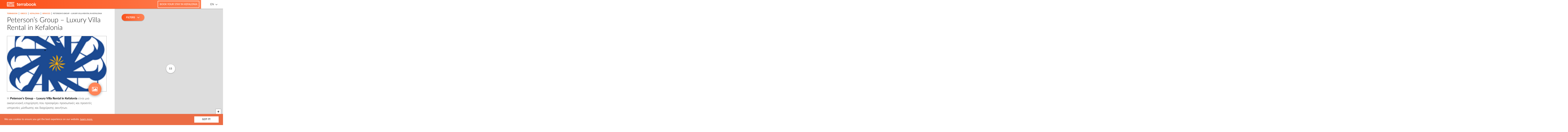

--- FILE ---
content_type: text/html; charset=UTF-8
request_url: https://greece.terrabook.com/kefalonia/page/petersons-group-luxury-villa-rental-in-kefalonia/
body_size: 47023
content:


<!DOCTYPE html>
<html lang="en-US" prefix="og: http://ogp.me/ns#">
	<head>
    <meta charset="UTF-8">
    <meta http-equiv="X-UA-Compatible" content="IE=edge">
    <meta name="HandheldFriendly" content="true">
    <meta name="viewport" content="width=device-width, initial-scale=1 initial-scale=1.0, maximum-scale=1.0, user-scalable=no">
    <meta name="theme-color" content="#fc4e17">
    <meta name="msapplication-TileColor" content="#fc4e17">
    <meta name="msapplication-TileImage" content="https://greece.terrabook.com/wp-content/themes/terrabook/assets/img/favicons/ms-icon-144x144.png">
    <link rel="apple-touch-icon" sizes="57x57" href="https://greece.terrabook.com/wp-content/themes/terrabook/assets/img/favicons/apple-icon-57x57.png">
    <link rel="apple-touch-icon" sizes="60x60" href="https://greece.terrabook.com/wp-content/themes/terrabook/assets/img/favicons/apple-icon-60x60.png">
    <link rel="apple-touch-icon" sizes="72x72" href="https://greece.terrabook.com/wp-content/themes/terrabook/assets/img/favicons/apple-icon-72x72.png">
    <link rel="apple-touch-icon" sizes="76x76" href="https://greece.terrabook.com/wp-content/themes/terrabook/assets/img/favicons/apple-icon-76x76.png">
    <link rel="apple-touch-icon" sizes="114x114" href="https://greece.terrabook.com/wp-content/themes/terrabook/assets/img/favicons/apple-icon-114x114.png">
    <link rel="apple-touch-icon" sizes="120x120" href="https://greece.terrabook.com/wp-content/themes/terrabook/assets/img/favicons/apple-icon-120x120.png">
    <link rel="apple-touch-icon" sizes="144x144" href="https://greece.terrabook.com/wp-content/themes/terrabook/assets/img/favicons/apple-icon-144x144.png">
    <link rel="apple-touch-icon" sizes="152x152" href="https://greece.terrabook.com/wp-content/themes/terrabook/assets/img/favicons/apple-icon-152x152.png">
    <link rel="apple-touch-icon" sizes="180x180" href="https://greece.terrabook.com/wp-content/themes/terrabook/assets/img/favicons/apple-icon-180x180.png">
    <link rel="icon" type="image/png" sizes="192x192"  href="https://greece.terrabook.com/wp-content/themes/terrabook/assets/img/favicons/android-icon-192x192.png">
    <link rel="icon" type="image/png" sizes="32x32" href="https://greece.terrabook.com/wp-content/themes/terrabook/assets/img/favicons/favicon-32x32.png">
    <link rel="icon" type="image/png" sizes="96x96" href="https://greece.terrabook.com/wp-content/themes/terrabook/assets/img/favicons/favicon-96x96.png">
    <link rel="icon" type="image/png" sizes="16x16" href="https://greece.terrabook.com/wp-content/themes/terrabook/assets/img/favicons/favicon-16x16.png">
    <link rel="manifest" href="https://greece.terrabook.com/wp-content/themes/terrabook/assets/img/favicons/manifest.json">

    <link rel="alternate" hreflang="en" href="https://greece.terrabook.com/kefalonia/page/petersons-group-luxury-villa-rental-in-kefalonia/" />

<!-- This site is optimized with the Yoast SEO plugin v7.9.1 - https://yoast.com/wordpress/plugins/seo/ -->
<title>Peterson&#039;s Group - Luxury Villa Rental in Kefalonia - Kefalonia | Terrabook</title>
<link rel="canonical" href="https://greece.terrabook.com/kefalonia/page/petersons-group-luxury-villa-rental-in-kefalonia/" />
<meta property="og:locale" content="en_US" />
<meta property="og:type" content="article" />
<meta property="og:image" content="https://greece.terrabook.com/wp-content/uploads/6/neo-logo.png" />
<meta property="og:title" content="Peterson&#039;s Group - Luxury Villa Rental in Kefalonia - Kefalonia | Terrabook" />
<meta property="og:description" content="Η Peterson&#8217;s Group &#8211; Luxury Villa Rental in Kefalonia είναι μια οικογενειακή επιχείρηση που προσφέρει προσωπικές και προσιτές υπηρεσίες μίσθωσης και διαχείρισης ακινήτων. Με πάνω από 14 χρόνια εμπειρίας στον τομέα των ακινήτων, είμαστε καλά εξοπλισμένοι για να προσφέρουμε υπηρεσίες ενοικίασης και πώλησης ακινήτων στην Κεφαλονιά. Η επιτυχία έχει αναπτυχθεί μέσω συστάσεων των πελατών και διαρθρώνεται &hellip;" />
<meta property="og:url" content="https://greece.terrabook.com/kefalonia/page/petersons-group-luxury-villa-rental-in-kefalonia/" />
<meta property="og:site_name" content="Terrabook" />
<meta property="article:publisher" content="https://www.facebook.com/Terrabook/" />
<meta name="twitter:card" content="summary" />
<meta name="twitter:description" content="Η Peterson&#8217;s Group &#8211; Luxury Villa Rental in Kefalonia είναι μια οικογενειακή επιχείρηση που προσφέρει προσωπικές και προσιτές υπηρεσίες μίσθωσης και διαχείρισης ακινήτων. Με πάνω από 14 χρόνια εμπειρίας στον τομέα των ακινήτων, είμαστε καλά εξοπλισμένοι για να προσφέρουμε υπηρεσίες ενοικίασης και πώλησης ακινήτων στην Κεφαλονιά. Η επιτυχία έχει αναπτυχθεί μέσω συστάσεων των πελατών και διαρθρώνεται [&hellip;]" />
<meta name="twitter:title" content="Peterson&#039;s Group - Luxury Villa Rental in Kefalonia - Kefalonia | Terrabook" />
<meta name="twitter:site" content="@terrabooktweets" />
<meta name="twitter:image" content="https://greece.terrabook.com/wp-content/uploads/6/neo-logo.png" />
<meta name="twitter:creator" content="@terrabooktweets" />
<!-- / Yoast SEO plugin. -->

<link rel='dns-prefetch' href='//maps.googleapis.com' />
<link rel='dns-prefetch' href='//s.w.org' />
		<script type="text/javascript">
			window._wpemojiSettings = {"baseUrl":"https:\/\/s.w.org\/images\/core\/emoji\/11\/72x72\/","ext":".png","svgUrl":"https:\/\/s.w.org\/images\/core\/emoji\/11\/svg\/","svgExt":".svg","source":{"concatemoji":"https:\/\/greece.terrabook.com\/wp-includes\/js\/wp-emoji-release.min.js?ver=4.9.8"}};
			!function(a,b,c){function d(a,b){var c=String.fromCharCode;l.clearRect(0,0,k.width,k.height),l.fillText(c.apply(this,a),0,0);var d=k.toDataURL();l.clearRect(0,0,k.width,k.height),l.fillText(c.apply(this,b),0,0);var e=k.toDataURL();return d===e}function e(a){var b;if(!l||!l.fillText)return!1;switch(l.textBaseline="top",l.font="600 32px Arial",a){case"flag":return!(b=d([55356,56826,55356,56819],[55356,56826,8203,55356,56819]))&&(b=d([55356,57332,56128,56423,56128,56418,56128,56421,56128,56430,56128,56423,56128,56447],[55356,57332,8203,56128,56423,8203,56128,56418,8203,56128,56421,8203,56128,56430,8203,56128,56423,8203,56128,56447]),!b);case"emoji":return b=d([55358,56760,9792,65039],[55358,56760,8203,9792,65039]),!b}return!1}function f(a){var c=b.createElement("script");c.src=a,c.defer=c.type="text/javascript",b.getElementsByTagName("head")[0].appendChild(c)}var g,h,i,j,k=b.createElement("canvas"),l=k.getContext&&k.getContext("2d");for(j=Array("flag","emoji"),c.supports={everything:!0,everythingExceptFlag:!0},i=0;i<j.length;i++)c.supports[j[i]]=e(j[i]),c.supports.everything=c.supports.everything&&c.supports[j[i]],"flag"!==j[i]&&(c.supports.everythingExceptFlag=c.supports.everythingExceptFlag&&c.supports[j[i]]);c.supports.everythingExceptFlag=c.supports.everythingExceptFlag&&!c.supports.flag,c.DOMReady=!1,c.readyCallback=function(){c.DOMReady=!0},c.supports.everything||(h=function(){c.readyCallback()},b.addEventListener?(b.addEventListener("DOMContentLoaded",h,!1),a.addEventListener("load",h,!1)):(a.attachEvent("onload",h),b.attachEvent("onreadystatechange",function(){"complete"===b.readyState&&c.readyCallback()})),g=c.source||{},g.concatemoji?f(g.concatemoji):g.wpemoji&&g.twemoji&&(f(g.twemoji),f(g.wpemoji)))}(window,document,window._wpemojiSettings);
		</script>
		<style type="text/css">
img.wp-smiley,
img.emoji {
	display: inline !important;
	border: none !important;
	box-shadow: none !important;
	height: 1em !important;
	width: 1em !important;
	margin: 0 .07em !important;
	vertical-align: -0.1em !important;
	background: none !important;
	padding: 0 !important;
}
</style>
<link rel='stylesheet' id='wpml-legacy-horizontal-list-0-css'  href='//greece.terrabook.com/wp-content/plugins/sitepress-multilingual-cms/templates/language-switchers/legacy-list-horizontal/style.css?ver=1' type='text/css' media='all' />
<link rel='stylesheet' id='terrabook-style-css'  href='https://greece.terrabook.com/wp-content/themes/terrabook/style.css?ver=4.9.8' type='text/css' media='all' />
<script type='text/javascript' src='https://maps.googleapis.com/maps/api/js?key=AIzaSyA8owxTRajzGtYOj1O6xvIldO5yx-uurjw&#038;language=en&#038;ver=4.9.8' async='async'></script>
<script type='text/javascript' src='https://greece.terrabook.com/wp-includes/js/jquery/jquery.js?ver=1.12.4'></script>
<script type='text/javascript' src='https://greece.terrabook.com/wp-includes/js/jquery/jquery-migrate.min.js?ver=1.4.1'></script>
<link rel="EditURI" type="application/rsd+xml" title="RSD" href="https://greece.terrabook.com/xmlrpc.php?rsd" />
<link rel="wlwmanifest" type="application/wlwmanifest+xml" href="https://greece.terrabook.com/wp-includes/wlwmanifest.xml" /> 
<meta name="generator" content="WordPress 4.9.8" />
<link rel='shortlink' href='https://greece.terrabook.com/?p=8738' />
<link rel="alternate" type="application/json+oembed" href="https://greece.terrabook.com/wp-json/oembed/1.0/embed?url=https%3A%2F%2Fgreece.terrabook.com%2Fkefalonia%2Fpage%2Fpetersons-group-luxury-villa-rental-in-kefalonia%2F" />
<link rel="alternate" type="text/xml+oembed" href="https://greece.terrabook.com/wp-json/oembed/1.0/embed?url=https%3A%2F%2Fgreece.terrabook.com%2Fkefalonia%2Fpage%2Fpetersons-group-luxury-villa-rental-in-kefalonia%2F&#038;format=xml" />
<meta name="generator" content="WPML ver:4.0.3 stt:1,13;" />
<script type="text/javascript">
(function(url){
	if(/(?:Chrome\/26\.0\.1410\.63 Safari\/537\.31|WordfenceTestMonBot)/.test(navigator.userAgent)){ return; }
	var addEvent = function(evt, handler) {
		if (window.addEventListener) {
			document.addEventListener(evt, handler, false);
		} else if (window.attachEvent) {
			document.attachEvent('on' + evt, handler);
		}
	};
	var removeEvent = function(evt, handler) {
		if (window.removeEventListener) {
			document.removeEventListener(evt, handler, false);
		} else if (window.detachEvent) {
			document.detachEvent('on' + evt, handler);
		}
	};
	var evts = 'contextmenu dblclick drag dragend dragenter dragleave dragover dragstart drop keydown keypress keyup mousedown mousemove mouseout mouseover mouseup mousewheel scroll'.split(' ');
	var logHuman = function() {
		if (window.wfLogHumanRan) { return; }
		window.wfLogHumanRan = true;
		var wfscr = document.createElement('script');
		wfscr.type = 'text/javascript';
		wfscr.async = true;
		wfscr.src = url + '&r=' + Math.random();
		(document.getElementsByTagName('head')[0]||document.getElementsByTagName('body')[0]).appendChild(wfscr);
		for (var i = 0; i < evts.length; i++) {
			removeEvent(evts[i], logHuman);
		}
	};
	for (var i = 0; i < evts.length; i++) {
		addEvent(evts[i], logHuman);
	}
})('//greece.terrabook.com/?wordfence_lh=1&hid=263F15BF005F6F05EA63FEC9220C0C03');
</script>
		<script>
		  (function(i,s,o,g,r,a,m){i['GoogleAnalyticsObject']=r;i[r]=i[r]||function(){
		  (i[r].q=i[r].q||[]).push(arguments)},i[r].l=1*new Date();a=s.createElement(o),
		  m=s.getElementsByTagName(o)[0];a.async=1;a.src=g;m.parentNode.insertBefore(a,m)
		  })(window,document,'script','https://www.google-analytics.com/analytics.js','ga');
		  ga('create', 'UA-40564121-2', 'auto');
		  ga('send', 'pageview');
    </script>
	</head>
  <body class="terrabook_page-template-default single single-terrabook_page postid-8738">
      <header class="header">
        <div class="trrb-container-fluid">
          <div class="row">
            <div class="col-sm-12">

              <div class="logo">
                <a title="Terrabook" rel="noopener" target="_blank" href="//www.terrabook.com">
                  <img src="https://greece.terrabook.com/wp-content/themes/terrabook/assets/img/logo-desktop-header.svg" onerror="this.src='https://greece.terrabook.com/wp-content/themes/terrabook/assets/img/logo-desktop-header.png'; this.onerror=null;" alt="Terrabook Logo" >
                </a>
              </div>

              <nav class="language-switcher pull-right">
                <div class="language-switcher__language--active"><a rel="alternate" hreflang="en" href="#">EN</a> <i class="fa fa-angle-down" aria-hidden="true"></i></div><ul><li class="language-switcher__language"><a class="active hidden-xs" rel="alternate" hreflang="en" href="#">English</a> <a class="active visible-xs" rel="alternate" hreflang="en" href="#">EN</a> </li></ul>              </nav>

              <div class="booking-fields pull-right">
                <div class="booking-fields-wrapper"><a class="booking-fields-link" target="_blank" rel="nofollow noopener" title="Book your stay in Kefalonia" href="https://www.booking.com:/region/gr/kefalonia.en.html?aid=814980&no_rooms=1&group_adults=2&room1=A%2CA&label=Kefalonia#">Book your stay in Kefalonia</a></div>                <div class="booking-fields-wrapper booking-fields-wrapper--hidden"><div class="booking-fields-widget"><ins class="bookingaff" data-aid="1553057" data-target_aid="814980" data-prod="dfl2" data-width="100%" data-height="auto" data-dest_id="1671" data-dest_type="region" data-df_num_properties="5">
    <!-- Anything inside will go away once widget is loaded. -->
    <a href="//www.booking.com?aid=814980">Booking.com</a>
</ins>
<script type="text/javascript">
    (function(d, sc, u) {
      var s = d.createElement(sc), p = d.getElementsByTagName(sc)[0];
      s.type = 'text/javascript';
      s.async = true;
      s.src = u + '?v=' + (+new Date());
      p.parentNode.insertBefore(s,p);
      })(document, 'script', '//aff.bstatic.com/static/affiliate_base/js/flexiproduct.js');
</script></div></div>              </div>

            </div>

          </div>
        </div>
      </header>
<main class="main-content" role="main">
  <div class="trrb-container-fluid clearfix">
    <article class="col-content">
      
<section class="terrabook-content" itemscope itemtype="http://schema.org/TouristAttraction">
  <meta itemprop="url" content="https://greece.terrabook.com/kefalonia/page/petersons-group-luxury-villa-rental-in-kefalonia/" />
  <article class="terrabook-content__article">

    <div itemprop="geo" itemscope itemtype="http://schema.org/GeoCoordinates">
      <meta itemprop="latitude" content="" />
      <meta itemprop="longitude" content="" />
    </div>

    <div class="terrabook-content__article--loading"></div>
        <div><ul class="breadcrumb" itemscope itemtype="http://schema.org/BreadcrumbList"><li class="breadcrumb__dots"><a href="#" class="breadcrumb__dots-link"><span></span><span></span><span></span></a></li><li itemprop="itemListElement" itemscope itemtype="http://schema.org/ListItem">
            <a  target="_blank"  href="https://www.terrabook.com" itemprop="item">
              <span itemprop="name"> TERRABOOK</span>
              <meta itemprop="position" content="0" />
            </a>
          </li><span class="breadcrumb--separator"> | </span><li itemprop="itemListElement" itemscope itemtype="http://schema.org/ListItem">
            <a  target="_blank"  href="https://www.terrabook.com" itemprop="item">
              <span itemprop="name"> GREECE</span>
              <meta itemprop="position" content="1" />
            </a>
          </li><span class="breadcrumb--separator"> | </span><li itemprop="itemListElement" itemscope itemtype="http://schema.org/ListItem">
            <a  href="https://greece.terrabook.com/kefalonia/" itemprop="item">
              <span itemprop="name"> KEFALONIA</span>
              <meta itemprop="position" content="2" />
            </a>
          </li><span class="breadcrumb--separator"> | </span><li itemprop="itemListElement" itemscope itemtype="http://schema.org/ListItem">
            <a  href="https://greece.terrabook.com/kefalonia/chapter/services/" itemprop="item">
              <span itemprop="name"> SERVICES</span>
              <meta itemprop="position" content="3" />
            </a>
          </li><span class="breadcrumb--separator"> | </span><li class="breadcrumb__li--last" itemprop="itemListElement">PETERSON&#8217;S GROUP &#8211; LUXURY VILLA RENTAL IN KEFALONIA</li></ul></ul></ul></ul></div>    
    <h1 class="h1" itemprop="name">
      Peterson&#8217;s Group &#8211; Luxury Villa Rental in Kefalonia    </h1>

    <div class="terrabook-content__article--inner">

    
	    

	<div class="terrabook-content__images">

		<img width="163" height="163" src="https://greece.terrabook.com/wp-content/uploads/6/neo-logo.png" class="attachment-700x320 size-700x320 wp-post-image" alt="" itemprop="contentUrl" srcset="https://greece.terrabook.com/wp-content/uploads/6/neo-logo.png 163w, https://greece.terrabook.com/wp-content/uploads/6/neo-logo-150x150.png 150w" sizes="(max-width: 163px) 100vw, 163px" />
		
		
			<div class="terrabook-content__images--view">
              <span class="fa-icon-wrapper">
                <i class="fa fa-picture-o" aria-hidden="true"></i>
              </span>
			</div>

			<ul class="terrabook-content__images-list">
									<li
							itemscope itemtype="http://schema.org/ImageObject"
							class="terrabook-content__images-list--li"
							data-thumb="https://greece.terrabook.com/wp-content/uploads/6/neo-logo-150x150.png"
							data-src="https://greece.terrabook.com/wp-content/uploads/6/neo-logo.png">
						<img
								itemprop="contentUrl"
								class="terrabook-content__images-list--img"
								src="https://greece.terrabook.com/wp-content/uploads/6/neo-logo.png"/>
					</li>
									<li
							itemscope itemtype="http://schema.org/ImageObject"
							class="terrabook-content__images-list--li"
							data-thumb="https://greece.terrabook.com/wp-content/uploads/6/MG_6407-150x150.jpg"
							data-src="https://greece.terrabook.com/wp-content/uploads/6/MG_6407.jpg">
						<img
								itemprop="contentUrl"
								class="terrabook-content__images-list--img"
								src="https://greece.terrabook.com/wp-content/uploads/6/MG_6407.jpg"/>
					</li>
									<li
							itemscope itemtype="http://schema.org/ImageObject"
							class="terrabook-content__images-list--li"
							data-thumb="https://greece.terrabook.com/wp-content/uploads/6/MG_92222-150x150.jpg"
							data-src="https://greece.terrabook.com/wp-content/uploads/6/MG_92222.jpg">
						<img
								itemprop="contentUrl"
								class="terrabook-content__images-list--img"
								src="https://greece.terrabook.com/wp-content/uploads/6/MG_92222.jpg"/>
					</li>
									<li
							itemscope itemtype="http://schema.org/ImageObject"
							class="terrabook-content__images-list--li"
							data-thumb="https://greece.terrabook.com/wp-content/uploads/6/MG_89921-150x150.jpg"
							data-src="https://greece.terrabook.com/wp-content/uploads/6/MG_89921.jpg">
						<img
								itemprop="contentUrl"
								class="terrabook-content__images-list--img"
								src="https://greece.terrabook.com/wp-content/uploads/6/MG_89921.jpg"/>
					</li>
									<li
							itemscope itemtype="http://schema.org/ImageObject"
							class="terrabook-content__images-list--li"
							data-thumb="https://greece.terrabook.com/wp-content/uploads/6/MG_88741-150x150.jpg"
							data-src="https://greece.terrabook.com/wp-content/uploads/6/MG_88741.jpg">
						<img
								itemprop="contentUrl"
								class="terrabook-content__images-list--img"
								src="https://greece.terrabook.com/wp-content/uploads/6/MG_88741.jpg"/>
					</li>
									<li
							itemscope itemtype="http://schema.org/ImageObject"
							class="terrabook-content__images-list--li"
							data-thumb="https://greece.terrabook.com/wp-content/uploads/6/MG_87792-150x150.jpg"
							data-src="https://greece.terrabook.com/wp-content/uploads/6/MG_87792.jpg">
						<img
								itemprop="contentUrl"
								class="terrabook-content__images-list--img"
								src="https://greece.terrabook.com/wp-content/uploads/6/MG_87792.jpg"/>
					</li>
									<li
							itemscope itemtype="http://schema.org/ImageObject"
							class="terrabook-content__images-list--li"
							data-thumb="https://greece.terrabook.com/wp-content/uploads/6/MG_86231-150x150.jpg"
							data-src="https://greece.terrabook.com/wp-content/uploads/6/MG_86231.jpg">
						<img
								itemprop="contentUrl"
								class="terrabook-content__images-list--img"
								src="https://greece.terrabook.com/wp-content/uploads/6/MG_86231.jpg"/>
					</li>
									<li
							itemscope itemtype="http://schema.org/ImageObject"
							class="terrabook-content__images-list--li"
							data-thumb="https://greece.terrabook.com/wp-content/uploads/6/MG_64161-150x150.jpg"
							data-src="https://greece.terrabook.com/wp-content/uploads/6/MG_64161.jpg">
						<img
								itemprop="contentUrl"
								class="terrabook-content__images-list--img"
								src="https://greece.terrabook.com/wp-content/uploads/6/MG_64161.jpg"/>
					</li>
									<li
							itemscope itemtype="http://schema.org/ImageObject"
							class="terrabook-content__images-list--li"
							data-thumb="https://greece.terrabook.com/wp-content/uploads/6/MG_6376-150x150.jpg"
							data-src="https://greece.terrabook.com/wp-content/uploads/6/MG_6376.jpg">
						<img
								itemprop="contentUrl"
								class="terrabook-content__images-list--img"
								src="https://greece.terrabook.com/wp-content/uploads/6/MG_6376.jpg"/>
					</li>
									<li
							itemscope itemtype="http://schema.org/ImageObject"
							class="terrabook-content__images-list--li"
							data-thumb="https://greece.terrabook.com/wp-content/uploads/6/MG_63481-150x150.jpg"
							data-src="https://greece.terrabook.com/wp-content/uploads/6/MG_63481.jpg">
						<img
								itemprop="contentUrl"
								class="terrabook-content__images-list--img"
								src="https://greece.terrabook.com/wp-content/uploads/6/MG_63481.jpg"/>
					</li>
									<li
							itemscope itemtype="http://schema.org/ImageObject"
							class="terrabook-content__images-list--li"
							data-thumb="https://greece.terrabook.com/wp-content/uploads/6/MG_6338-150x150.jpg"
							data-src="https://greece.terrabook.com/wp-content/uploads/6/MG_6338.jpg">
						<img
								itemprop="contentUrl"
								class="terrabook-content__images-list--img"
								src="https://greece.terrabook.com/wp-content/uploads/6/MG_6338.jpg"/>
					</li>
							</ul>

		
	</div>


      <div itemprop="description">
        <p>Η <strong>Peterson&#8217;s Group &#8211; Luxury Villa Rental in Kefalonia</strong> είναι μια οικογενειακή επιχείρηση που προσφέρει προσωπικές και προσιτές υπηρεσίες μίσθωσης και διαχείρισης ακινήτων.</p>
<p>Με πάνω από 14 χρόνια εμπειρίας στον τομέα των ακινήτων, είμαστε καλά εξοπλισμένοι για να προσφέρουμε υπηρεσίες ενοικίασης και πώλησης ακινήτων στην Κεφαλονιά. Η επιτυχία έχει αναπτυχθεί μέσω συστάσεων των πελατών και διαρθρώνεται γύρω από την ανάπτυξη μακροχρόνιων σχέσεων με τους ικανοποιημένους πελάτες.</p>
<p>Στο <strong>Peterson&#8217;s Group &#8211; Luxury Villa Rental</strong> in Kefalonia η ικανοποίηση των επιθυμιών των πελατών μας είναι υψίστης σημασίας για την επιχείρησή μας. Μπορούμε να διασφαλίσουμε ότι βίλα των διακοπών σας είναι για σας &#8211; ότι θέλετε, όπου θέλετε και πώς θέλετε να κάνετε κράτηση.</p>
<p>Προσφέροντας εξειδικευμένη βοήθεια για να επιλέξετε τη σωστή βίλα διακοπών για εσάς, παροχή συμβουλών σχετικά με πτήσεις, βοηθώντας με την ενοικίαση αυτοκινήτου και ποδηλάτου και τακτοποιώντας ακόμη και βρεφικές κούνιες, σεφ ή μασέρ, μπορούμε να κανονίσουμε τις διακοπές σας στο Ιόνιο σε μία από τις ειδυλλιακές Κεφαλονίτικες βίλες μας πανεύκολα.</p>
      </div>

      <div class="terrabook-booking-widget">
        <!-- Booking fields content, handled by js -->
      </div>

      <div class="terrabook-social-buttons clearfix">
          <a class="terrabook-social-buttons__facebook" itemprop="sameAs" href="https://www.facebook.com/sharer/sharer.php?u=https://greece.terrabook.com/kefalonia/page/petersons-group-luxury-villa-rental-in-kefalonia/&title=Peterson&#8217;s Group &#8211; Luxury Villa Rental in Kefalonia" target="_blank">
             <i class="fa fa-facebook" aria-hidden="true"></i>
             <span class="terrabook-social-buttons--text"> SHARE IT </span>
          </a>
          <a class="terrabook-social-buttons__twitter"
              itemprop="sameAs"
              href="https://twitter.com/intent/tweet?status=https://greece.terrabook.com/kefalonia/page/petersons-group-luxury-villa-rental-in-kefalonia/"
              target="_blank">
            <i class="fa fa-twitter" aria-hidden="true"></i>
            <span class="terrabook-social-buttons--text"> TWEET IT </span>
          </a>
      </div>

          </div>
  </article>
</section>    </article>
    <aside class="col-map">
        <div class="terrabook-map-mobile-button">
    SHOW MAP  </div>
  <div class="terrabook-map" id="map">
    <div class="terrabook-map__slider">
      <div class="terrabook-map__slider--controls">
        <span class="prev">
          <i class="fa fa-angle-left" aria-hidden="true"></i>
        </span>
        <span class="count">
          <span class="from"></span>
          <span class="text"> from </span>
          <span class="to"></span>
        </span>
        <span class="next">
          <i class="fa fa-angle-right" aria-hidden="true"></i>
        </span>
      </div>
      <span class="terrabook-map__slider--close">
        <!-- <i class="fa fa-times" aria-hidden="true"></i> -->
      </span>
      <ul>
        <!-- clusters content goes here -->
      </ul>
    </div>
  </div>
    </aside>
  </div>
</main>
  <section class='interest-tiles'>
    <div class="trrb-container">
      <h2 class="interest-tiles-header">Most Popular</h2>
<ul class='interest-tiles-content owl-carousel'>
          <li class='interest-tiles-content-item'>
      <a href="https://greece.terrabook.com/kefalonia/chapter/access" title="Kefalonia - Access">
        <div class="interest-tiles-content-item__thumbnail">
                      <img class="interest-tiles-content-item__image" src="https://greece.terrabook.com/wp-content/themes/terrabook/assets/img/placeholder.png" width="260" height="145" alt="Kefalonia - Access" />
                  </div>

        <div class="interest-tiles-content-item__wrapper">
          <h5 class="interest-tiles-content-item__title">
            Kefalonia - Access          </h5>

          
                      <div class="interest-tiles-content-item__content">
              Kefalonia is located approximately in the middle of the Ionian Sea, opposite Peloponnese and at a short distance from mainland Greece. The visitor has a variety of options on how to get to the island, depending on where he is            </div>
                  </div>
      </a>
    </li>
              <li class='interest-tiles-content-item'>
      <a href="https://greece.terrabook.com/kefalonia/chapter/accommodation" title="Kefalonia - Accommodation">
        <div class="interest-tiles-content-item__thumbnail">
                      <img class="interest-tiles-content-item__image" src="https://greece.terrabook.com/wp-content/themes/terrabook/assets/img/placeholder.png" width="260" height="145" alt="Kefalonia - Accommodation" />
                  </div>

        <div class="interest-tiles-content-item__wrapper">
          <h5 class="interest-tiles-content-item__title">
            Kefalonia - Accommodation          </h5>

          
                      <div class="interest-tiles-content-item__content">
              It is absolutely certain that in Kefalonia you will find the accommodation that suits you! The variety of offered rooms, hotels, luxury homes, and even campsites, will satisfy all the requirements of our guests and let them  enjoy their stay            </div>
                  </div>
      </a>
    </li>
                    <li class='interest-tiles-content-item'>
      <a href="https://greece.terrabook.com/kefalonia/chapter/apartments-for-rent" title="Kefalonia - Apartments for Rent">
        <div class="interest-tiles-content-item__thumbnail">
                      <img class="interest-tiles-content-item__image" src="https://greece.terrabook.com/wp-content/themes/terrabook/assets/img/placeholder.png" width="260" height="145" alt="Kefalonia - Apartments for Rent" />
                  </div>

        <div class="interest-tiles-content-item__wrapper">
          <h5 class="interest-tiles-content-item__title">
            Kefalonia - Apartments for Rent          </h5>

          
                      <div class="interest-tiles-content-item__content">
              A trend has prevailed in recent years for the visitors of a destination to choose for their accommodation furnished apartments, equipped to provide except from sleep and hygiene, additional capabilities. In a rental apartment, for example, the visitor can use            </div>
                  </div>
      </a>
    </li>
              <li class='interest-tiles-content-item'>
      <a href="https://greece.terrabook.com/kefalonia/chapter/archaeological-sites" title="Kefalonia - Archaeological Sites">
        <div class="interest-tiles-content-item__thumbnail">
                      <img class="interest-tiles-content-item__image" src="https://greece.terrabook.com/wp-content/themes/terrabook/assets/img/placeholder.png" width="260" height="145" alt="Kefalonia - Archaeological Sites" />
                  </div>

        <div class="interest-tiles-content-item__wrapper">
          <h5 class="interest-tiles-content-item__title">
            Kefalonia - Archaeological Sites          </h5>

          
                      <div class="interest-tiles-content-item__content">
              Kefalonia is an island with a rich history. Archaeological excavations have been carried out throughout the whole island and the visitor has the chance to visit the archaeological sites that belong to different eras and periods.
The oldest findings indicate signs            </div>
                  </div>
      </a>
    </li>
                          <li class='interest-tiles-content-item'>
      <a href="https://greece.terrabook.com/kefalonia/chapter/beaches" title="Kefalonia - Beaches">
        <div class="interest-tiles-content-item__thumbnail">
                      <img class="interest-tiles-content-item__image" src="https://greece.terrabook.com/wp-content/themes/terrabook/assets/img/placeholder.png" width="260" height="145" alt="Kefalonia - Beaches" />
                  </div>

        <div class="interest-tiles-content-item__wrapper">
          <h5 class="interest-tiles-content-item__title">
            Kefalonia - Beaches          </h5>

          
                      <div class="interest-tiles-content-item__content">
              Crystal clear waters, deep blue, blue-green, as they mirror the green nature... This is what you will find at whichever beach in Kefalonia you choose for your dives and to enjoy your swim! The more centrally located ones are organized            </div>
                  </div>
      </a>
    </li>
                          <li class='interest-tiles-content-item'>
      <a href="https://greece.terrabook.com/kefalonia/chapter/cafeterias-bars" title="Kefalonia - Cafeterias - Bars">
        <div class="interest-tiles-content-item__thumbnail">
                      <img class="interest-tiles-content-item__image" src="https://greece.terrabook.com/wp-content/themes/terrabook/assets/img/placeholder.png" width="260" height="145" alt="Kefalonia - Cafeterias - Bars" />
                  </div>

        <div class="interest-tiles-content-item__wrapper">
          <h5 class="interest-tiles-content-item__title">
            Kefalonia - Cafeterias - Bars          </h5>

          
                      <div class="interest-tiles-content-item__content">
              There are countless cafes in Kefalonia that will offer you the delicious - and for many the vital – beverage that comes from distant Brazil: coffee!! You will find them everywhere and open at all hours, especially during the summer            </div>
                  </div>
      </a>
    </li>
                          <li class='interest-tiles-content-item'>
      <a href="https://greece.terrabook.com/kefalonia/chapter/churches" title="Kefalonia - Churches">
        <div class="interest-tiles-content-item__thumbnail">
                      <img class="interest-tiles-content-item__image" src="https://greece.terrabook.com/wp-content/themes/terrabook/assets/img/placeholder.png" width="260" height="145" alt="Kefalonia - Churches" />
                  </div>

        <div class="interest-tiles-content-item__wrapper">
          <h5 class="interest-tiles-content-item__title">
            Kefalonia - Churches          </h5>

          
                      <div class="interest-tiles-content-item__content">
              The religious tradition of Kefalonia is evident in every step of the visitor at the island. The churches, from the smallest ones to the most important monastery, are an integral part of people's lives and the landscape of the towns,            </div>
                  </div>
      </a>
    </li>
                                      <li class='interest-tiles-content-item'>
      <a href="https://greece.terrabook.com/kefalonia/chapter/cultural-attractions" title="Kefalonia - Cultural Attractions">
        <div class="interest-tiles-content-item__thumbnail">
                      <img class="interest-tiles-content-item__image" src="https://greece.terrabook.com/wp-content/themes/terrabook/assets/img/placeholder.png" width="260" height="145" alt="Kefalonia - Cultural Attractions" />
                  </div>

        <div class="interest-tiles-content-item__wrapper">
          <h5 class="interest-tiles-content-item__title">
            Kefalonia - Cultural Attractions          </h5>

          
                      <div class="interest-tiles-content-item__content">
              Kefalonia is a place of rich natural beauty and great historic importance with attractions that will entice every visitor.
Apart from the beautiful shores and beaches, which by themselves are the attractions of nature - who does not admire the surroundings            </div>
                  </div>
      </a>
    </li>
              <li class='interest-tiles-content-item'>
      <a href="https://greece.terrabook.com/kefalonia/chapter/culture" title="Kefalonia - Culture">
        <div class="interest-tiles-content-item__thumbnail">
                      <img class="interest-tiles-content-item__image" src="https://greece.terrabook.com/wp-content/themes/terrabook/assets/img/placeholder.png" width="260" height="145" alt="Kefalonia - Culture" />
                  </div>

        <div class="interest-tiles-content-item__wrapper">
          <h5 class="interest-tiles-content-item__title">
            Kefalonia - Culture          </h5>

          
                      <div class="interest-tiles-content-item__content">
              The beginnings of the history of Kefalonia are lost in the mists of time. Civilization has left the modern generations with thousands of years worth of varied cultural elements, whose presence is intense and easily recognizable today.
• Archaeological sites of            </div>
                  </div>
      </a>
    </li>
                          <li class='interest-tiles-content-item'>
      <a href="https://greece.terrabook.com/kefalonia/chapter/entertainment" title="Kefalonia - Entertainment">
        <div class="interest-tiles-content-item__thumbnail">
                      <img class="interest-tiles-content-item__image" src="https://greece.terrabook.com/wp-content/themes/terrabook/assets/img/placeholder.png" width="260" height="145" alt="Kefalonia - Entertainment" />
                  </div>

        <div class="interest-tiles-content-item__wrapper">
          <h5 class="interest-tiles-content-item__title">
            Kefalonia - Entertainment          </h5>

          
                      <div class="interest-tiles-content-item__content">
              The inhabitants of Kefalonia are lively people that dance and sing at the slightest chance! With a big tradition of feasts, it is certain that in Kefalonia, the fun will be nonstop! The options are endless: from a simple café that            </div>
                  </div>
      </a>
    </li>
                          <li class='interest-tiles-content-item'>
      <a href="https://greece.terrabook.com/kefalonia/chapter/food" title="Kefalonia - Food">
        <div class="interest-tiles-content-item__thumbnail">
                      <img class="interest-tiles-content-item__image" src="https://greece.terrabook.com/wp-content/themes/terrabook/assets/img/placeholder.png" width="260" height="145" alt="Kefalonia - Food" />
                  </div>

        <div class="interest-tiles-content-item__wrapper">
          <h5 class="interest-tiles-content-item__title">
            Kefalonia - Food          </h5>

          
                      <div class="interest-tiles-content-item__content">
              It is more than certain that the local cuisine of Kefalonia will make your food 'experience', during your stay on the island, very special. Pure ingredients, traditional flavors, in combination with the Kefalonian hospitality and the love of the locals            </div>
                  </div>
      </a>
    </li>
                                      <li class='interest-tiles-content-item'>
      <a href="https://greece.terrabook.com/kefalonia/chapter/hiking" title="Kefalonia - Hiking">
        <div class="interest-tiles-content-item__thumbnail">
                      <img class="interest-tiles-content-item__image" src="https://greece.terrabook.com/wp-content/themes/terrabook/assets/img/placeholder.png" width="260" height="145" alt="Kefalonia - Hiking" />
                  </div>

        <div class="interest-tiles-content-item__wrapper">
          <h5 class="interest-tiles-content-item__title">
            Kefalonia - Hiking          </h5>

          
                      <div class="interest-tiles-content-item__content">
              Kefalonia is ideal for hiking through the nature, since it is a very green island. The mountain massifs, especially Enos, cover a big part of the island's surface, contributing to the diversity of the landscape, a trait of Kefalonia that            </div>
                  </div>
      </a>
    </li>
                    <li class='interest-tiles-content-item'>
      <a href="https://greece.terrabook.com/kefalonia/chapter/hospitals-health-centers" title="Kefalonia - Hospitals - Health Centers">
        <div class="interest-tiles-content-item__thumbnail">
                      <img class="interest-tiles-content-item__image" src="https://greece.terrabook.com/wp-content/themes/terrabook/assets/img/placeholder.png" width="260" height="145" alt="Kefalonia - Hospitals - Health Centers" />
                  </div>

        <div class="interest-tiles-content-item__wrapper">
          <h5 class="interest-tiles-content-item__title">
            Kefalonia - Hospitals - Health Centers          </h5>

          
                      <div class="interest-tiles-content-item__content">
              Two major hospitals, a health center and several regional clinics comprise the body of public health in Kefalonia. The General Hospital of Kefalonia is in Argostoli and serves dozens of patients daily. The second hospital, Mantzavinatio, is located in Lixouri.            </div>
                  </div>
      </a>
    </li>
              <li class='interest-tiles-content-item'>
      <a href="https://greece.terrabook.com/kefalonia/chapter/hotels" title="Kefalonia - Hotels">
        <div class="interest-tiles-content-item__thumbnail">
                      <img class="interest-tiles-content-item__image" src="https://greece.terrabook.com/wp-content/themes/terrabook/assets/img/placeholder.png" width="260" height="145" alt="Kefalonia - Hotels" />
                  </div>

        <div class="interest-tiles-content-item__wrapper">
          <h5 class="interest-tiles-content-item__title">
            Kefalonia - Hotels          </h5>

          
                      <div class="interest-tiles-content-item__content">
              Kefalonia is the island of both cosmopolitan holidays and of family summer vacations at sea. Its hotel units cover a wide range of categories and the various needs of its visitors. From the hotels in the category of "Art Hotel"            </div>
                  </div>
      </a>
    </li>
              <li class='interest-tiles-content-item'>
      <a href="https://greece.terrabook.com/kefalonia/chapter/information" title="Kefalonia - Information">
        <div class="interest-tiles-content-item__thumbnail">
                      <img class="interest-tiles-content-item__image" src="https://greece.terrabook.com/wp-content/themes/terrabook/assets/img/placeholder.png" width="260" height="145" alt="Kefalonia - Information" />
                  </div>

        <div class="interest-tiles-content-item__wrapper">
          <h5 class="interest-tiles-content-item__title">
            Kefalonia - Information          </h5>

          
                      <div class="interest-tiles-content-item__content">
              Since it is one of the largest islands in Greece, Kefalonia is suitable for all types of vacations: peaceful holidays, vacations of partying all night, beach holidays, as well as vacations on the mountain, swimming in secluded beaches with crystal            </div>
                  </div>
      </a>
    </li>
                          <li class='interest-tiles-content-item'>
      <a href="https://greece.terrabook.com/kefalonia/chapter/market" title="Kefalonia - Market">
        <div class="interest-tiles-content-item__thumbnail">
                      <img class="interest-tiles-content-item__image" src="https://greece.terrabook.com/wp-content/themes/terrabook/assets/img/placeholder.png" width="260" height="145" alt="Kefalonia - Market" />
                  </div>

        <div class="interest-tiles-content-item__wrapper">
          <h5 class="interest-tiles-content-item__title">
            Kefalonia - Market          </h5>

          
                      <div class="interest-tiles-content-item__content">
              Kefalonia is one of the largest islands in Greece, with a permanent population of 35.590 inhabitants. It covers all the needs of the local residents and visitors, with shops and related services of all kinds. All the central points, particularly            </div>
                  </div>
      </a>
    </li>
                    <li class='interest-tiles-content-item'>
      <a href="https://greece.terrabook.com/kefalonia/chapter/museums" title="Kefalonia - Museums">
        <div class="interest-tiles-content-item__thumbnail">
                      <img class="interest-tiles-content-item__image" src="https://greece.terrabook.com/wp-content/themes/terrabook/assets/img/placeholder.png" width="260" height="145" alt="Kefalonia - Museums" />
                  </div>

        <div class="interest-tiles-content-item__wrapper">
          <h5 class="interest-tiles-content-item__title">
            Kefalonia - Museums          </h5>

          
                      <div class="interest-tiles-content-item__content">
              The rich history of Kefalonia, the particularities of its natural environment and also the traditions of past centuries are presented in a number of museums and cultural centers throughout the island. The Museums of Kefalonia cover every aspect of interest            </div>
                  </div>
      </a>
    </li>
              <li class='interest-tiles-content-item'>
      <a href="https://greece.terrabook.com/kefalonia/chapter/music-stages" title="Kefalonia - Music Stages">
        <div class="interest-tiles-content-item__thumbnail">
                      <img class="interest-tiles-content-item__image" src="https://greece.terrabook.com/wp-content/themes/terrabook/assets/img/placeholder.png" width="260" height="145" alt="Kefalonia - Music Stages" />
                  </div>

        <div class="interest-tiles-content-item__wrapper">
          <h5 class="interest-tiles-content-item__title">
            Kefalonia - Music Stages          </h5>

          
                      <div class="interest-tiles-content-item__content">
              The inhabitants of Kefalonia are lively people that dance and sing at the slightest chance! With a big tradition of feasts, it is certain that in Kefalonia, the fun will be nonstop! The options are endless: from a simple café that            </div>
                  </div>
      </a>
    </li>
                    <li class='interest-tiles-content-item'>
      <a href="https://greece.terrabook.com/kefalonia/chapter/nature" title="Kefalonia - Nature">
        <div class="interest-tiles-content-item__thumbnail">
                      <img class="interest-tiles-content-item__image" src="https://greece.terrabook.com/wp-content/themes/terrabook/assets/img/placeholder.png" width="260" height="145" alt="Kefalonia - Nature" />
                  </div>

        <div class="interest-tiles-content-item__wrapper">
          <h5 class="interest-tiles-content-item__title">
            Kefalonia - Nature          </h5>

          
                      <div class="interest-tiles-content-item__content">
              Green slopes, majestic mountains, rich lagoons and many important geological phenomena that compose unique sceneries. It is the nature of Kefalonia, which promises to enchant you! Apart from the wonderful beaches that rank among the best of Greece - and            </div>
                  </div>
      </a>
    </li>
              <li class='interest-tiles-content-item'>
      <a href="https://greece.terrabook.com/kefalonia/chapter/patisseries-bakeries" title="Kefalonia - Patisseries - Bakeries">
        <div class="interest-tiles-content-item__thumbnail">
                      <img class="interest-tiles-content-item__image" src="https://greece.terrabook.com/wp-content/themes/terrabook/assets/img/placeholder.png" width="260" height="145" alt="Kefalonia - Patisseries - Bakeries" />
                  </div>

        <div class="interest-tiles-content-item__wrapper">
          <h5 class="interest-tiles-content-item__title">
            Kefalonia - Patisseries - Bakeries          </h5>

          
                      <div class="interest-tiles-content-item__content">
              It is almost certain that during your visit to Kefalonia, you will be tempted by the smells and images coming from the patisseries of the island! Traditional desserts, but also contemporary ones, influenced by European and American cuisine, invite you            </div>
                  </div>
      </a>
    </li>
                          <li class='interest-tiles-content-item'>
      <a href="https://greece.terrabook.com/kefalonia/chapter/public-services" title="Kefalonia - Public Services">
        <div class="interest-tiles-content-item__thumbnail">
                      <img class="interest-tiles-content-item__image" src="https://greece.terrabook.com/wp-content/themes/terrabook/assets/img/placeholder.png" width="260" height="145" alt="Kefalonia - Public Services" />
                  </div>

        <div class="interest-tiles-content-item__wrapper">
          <h5 class="interest-tiles-content-item__title">
            Kefalonia - Public Services          </h5>

          
                      <div class="interest-tiles-content-item__content">
              Kefalonia, being one of the largest islands of the country, is also an important administrative center. Most public services are concentrated in the island's capital, Argostoli, such as the Tax Office of Argostoli, which has under its jurisdiction the whole            </div>
                  </div>
      </a>
    </li>
              <li class='interest-tiles-content-item'>
      <a href="https://greece.terrabook.com/kefalonia/chapter/restaurants" title="Kefalonia - Restaurants">
        <div class="interest-tiles-content-item__thumbnail">
                      <img class="interest-tiles-content-item__image" src="https://greece.terrabook.com/wp-content/themes/terrabook/assets/img/placeholder.png" width="260" height="145" alt="Kefalonia - Restaurants" />
                  </div>

        <div class="interest-tiles-content-item__wrapper">
          <h5 class="interest-tiles-content-item__title">
            Kefalonia - Restaurants          </h5>

          
                      <div class="interest-tiles-content-item__content">
              It is more than certain that during your stay in Kefalonia, you will enjoy eating in its restaurants and taverns! It will not be difficult to find something that you like, as the island is highly developed in terms of            </div>
                  </div>
      </a>
    </li>
              <li class='interest-tiles-content-item'>
      <a href="https://greece.terrabook.com/kefalonia/chapter/rooms-to-let" title="Kefalonia - Rooms to let">
        <div class="interest-tiles-content-item__thumbnail">
                      <img class="interest-tiles-content-item__image" src="https://greece.terrabook.com/wp-content/themes/terrabook/assets/img/placeholder.png" width="260" height="145" alt="Kefalonia - Rooms to let" />
                  </div>

        <div class="interest-tiles-content-item__wrapper">
          <h5 class="interest-tiles-content-item__title">
            Kefalonia - Rooms to let          </h5>

          
                      <div class="interest-tiles-content-item__content">
              For those who want simple, but satisfactory solutions, the rooms to let in Kefalonia is the answer to all their questions. It is primarily family businesses, in complexes that include the owner's own house. So the rooms to let in Kefalonia            </div>
                  </div>
      </a>
    </li>
              <li class='interest-tiles-content-item'>
      <a href="https://greece.terrabook.com/kefalonia/chapter/services" title="Kefalonia - Services">
        <div class="interest-tiles-content-item__thumbnail">
                      <img class="interest-tiles-content-item__image" src="https://greece.terrabook.com/wp-content/themes/terrabook/assets/img/placeholder.png" width="260" height="145" alt="Kefalonia - Services" />
                  </div>

        <div class="interest-tiles-content-item__wrapper">
          <h5 class="interest-tiles-content-item__title">
            Kefalonia - Services          </h5>

          
                      <div class="interest-tiles-content-item__content">
              During your stay in Kefalonia there will be no need that will go unsatisfied, since the island offers a plethora of services that correspond to any possible issue. Bank branches and ATMs are spread throughout the island, so you will            </div>
                  </div>
      </a>
    </li>
              <li class='interest-tiles-content-item'>
      <a href="https://greece.terrabook.com/kefalonia/chapter/small-islands" title="Kefalonia - Small Islands">
        <div class="interest-tiles-content-item__thumbnail">
                      <img class="interest-tiles-content-item__image" src="https://greece.terrabook.com/wp-content/themes/terrabook/assets/img/placeholder.png" width="260" height="145" alt="Kefalonia - Small Islands" />
                  </div>

        <div class="interest-tiles-content-item__wrapper">
          <h5 class="interest-tiles-content-item__title">
            Kefalonia - Small Islands          </h5>

          
                      <div class="interest-tiles-content-item__content">
              Green slopes, majestic mountains, rich lagoons and many important geological phenomena that compose unique sceneries. It is the nature of Kefalonia, which promises to enchant you! Apart from the wonderful beaches that rank among the best of Greece - and            </div>
                  </div>
      </a>
    </li>
                          <li class='interest-tiles-content-item'>
      <a href="https://greece.terrabook.com/kefalonia/chapter/taverns" title="Kefalonia - Taverns">
        <div class="interest-tiles-content-item__thumbnail">
                      <img class="interest-tiles-content-item__image" src="https://greece.terrabook.com/wp-content/themes/terrabook/assets/img/placeholder.png" width="260" height="145" alt="Kefalonia - Taverns" />
                  </div>

        <div class="interest-tiles-content-item__wrapper">
          <h5 class="interest-tiles-content-item__title">
            Kefalonia - Taverns          </h5>

          
                      <div class="interest-tiles-content-item__content">
              It is more than certain that the local cuisine of Kefalonia will make your food 'experience', during your stay on the island, very special. Pure ingredients, traditional flavors, in combination with the Kefalonian hospitality and the love of the locals            </div>
                  </div>
      </a>
    </li>
                          <li class='interest-tiles-content-item'>
      <a href="https://greece.terrabook.com/kefalonia/chapter/tradition" title="Kefalonia - Tradition">
        <div class="interest-tiles-content-item__thumbnail">
                      <img class="interest-tiles-content-item__image" src="https://greece.terrabook.com/wp-content/themes/terrabook/assets/img/placeholder.png" width="260" height="145" alt="Kefalonia - Tradition" />
                  </div>

        <div class="interest-tiles-content-item__wrapper">
          <h5 class="interest-tiles-content-item__title">
            Kefalonia - Tradition          </h5>

          
                      <div class="interest-tiles-content-item__content">
              The beginnings of the history of Kefalonia are lost in the mists of time. Civilization has left the modern generations with thousands of years worth of varied cultural elements, whose presence is intense and easily recognizable today.
• Archaeological sites of            </div>
                  </div>
      </a>
    </li>
              <li class='interest-tiles-content-item'>
      <a href="https://greece.terrabook.com/kefalonia/chapter/transportation" title="Kefalonia - Transportation">
        <div class="interest-tiles-content-item__thumbnail">
                      <img class="interest-tiles-content-item__image" src="https://greece.terrabook.com/wp-content/themes/terrabook/assets/img/placeholder.png" width="260" height="145" alt="Kefalonia - Transportation" />
                  </div>

        <div class="interest-tiles-content-item__wrapper">
          <h5 class="interest-tiles-content-item__title">
            Kefalonia - Transportation          </h5>

          
                      <div class="interest-tiles-content-item__content">
              Since it is one of the largest islands in Greece, Kefalonia is suitable for all types of vacations: peaceful holidays, vacations of partying all night, beach holidays, as well as vacations on the mountain, swimming in secluded beaches with crystal            </div>
                  </div>
      </a>
    </li>
                    <li class='interest-tiles-content-item'>
      <a href="https://greece.terrabook.com/kefalonia/chapter/various-objects" title="Kefalonia - Various objects">
        <div class="interest-tiles-content-item__thumbnail">
                      <img class="interest-tiles-content-item__image" src="https://greece.terrabook.com/wp-content/themes/terrabook/assets/img/placeholder.png" width="260" height="145" alt="Kefalonia - Various objects" />
                  </div>

        <div class="interest-tiles-content-item__wrapper">
          <h5 class="interest-tiles-content-item__title">
            Kefalonia - Various objects          </h5>

          
                      <div class="interest-tiles-content-item__content">
              Kefalonia is one of the largest islands in Greece, with a permanent population of 35.590 inhabitants. It covers all the needs of the local residents and visitors, with shops and related services of all kinds. All the central points, particularly            </div>
                  </div>
      </a>
    </li>
              <li class='interest-tiles-content-item'>
      <a href="https://greece.terrabook.com/kefalonia/chapter/vehicles-for-rent" title="Kefalonia - Vehicles For Rent">
        <div class="interest-tiles-content-item__thumbnail">
                      <img class="interest-tiles-content-item__image" src="https://greece.terrabook.com/wp-content/themes/terrabook/assets/img/placeholder.png" width="260" height="145" alt="Kefalonia - Vehicles For Rent" />
                  </div>

        <div class="interest-tiles-content-item__wrapper">
          <h5 class="interest-tiles-content-item__title">
            Kefalonia - Vehicles For Rent          </h5>

          
                      <div class="interest-tiles-content-item__content">
              During your stay in Kefalonia there will be no need that will go unsatisfied, since the island offers a plethora of services that correspond to any possible issue. Bank branches and ATMs are spread throughout the island, so you will            </div>
                  </div>
      </a>
    </li>
              <li class='interest-tiles-content-item'>
      <a href="https://greece.terrabook.com/kefalonia/chapter/villages" title="Kefalonia - Villages">
        <div class="interest-tiles-content-item__thumbnail">
                      <img class="interest-tiles-content-item__image" src="https://greece.terrabook.com/wp-content/themes/terrabook/assets/img/placeholder.png" width="260" height="145" alt="Kefalonia - Villages" />
                  </div>

        <div class="interest-tiles-content-item__wrapper">
          <h5 class="interest-tiles-content-item__title">
            Kefalonia - Villages          </h5>

          
                      <div class="interest-tiles-content-item__content">
              All the villages of the island belong to a single municipality, that of Kefalonia, which is divided into 8 municipal units, reflecting the previous administrative division. The seat of the municipality is Argostoli, that belongs to the homonymous municipal unit,            </div>
                  </div>
      </a>
    </li>
              <li class='interest-tiles-content-item'>
      <a href="https://greece.terrabook.com/kefalonia/chapter/villas" title="Kefalonia - Villas">
        <div class="interest-tiles-content-item__thumbnail">
                      <img class="interest-tiles-content-item__image" src="https://greece.terrabook.com/wp-content/themes/terrabook/assets/img/placeholder.png" width="260" height="145" alt="Kefalonia - Villas" />
                  </div>

        <div class="interest-tiles-content-item__wrapper">
          <h5 class="interest-tiles-content-item__title">
            Kefalonia - Villas          </h5>

          
                      <div class="interest-tiles-content-item__content">
              If you are the kind of travelers who equate vacations with luxury, then the most reliable solution for your stay in Kefalonia are villas. Especially in recent years, this solution is more and more emerging as there are ever more            </div>
                  </div>
      </a>
    </li>
      </ul>    </div>
  </section>

    <footer class="footer">
        <div class="trrb-container">
          <div class="row">
            <div class="col-sm-12">
              <div class="logo">
                <a rel="noopener" title="Terrabook" target="_blank" href="//www.terrabook.com">
                  <img src="https://greece.terrabook.com/wp-content/themes/terrabook/assets/img/logo-desktop-footer.svg" class="hidden-xs" alt="Terrabook Logo">
                  <img src="https://greece.terrabook.com/wp-content/themes/terrabook/assets/img/logo-mobile-footer.svg" class="hidden-sm hidden-md hidden-lg" alt="Terrabook Logo">
                </a>
              </div>
              <div class="copyright">
                <span class="copyright--text">
                  &copy; 2026, Terrabook. All Rights Reserved.                </span>
              </div>
            </div>
          </div>
        </div>
    </footer>
  <script type='text/javascript' src='https://greece.terrabook.com/wp-content/themes/terrabook/assets/js/Leaflet.min.js?ver=1.0.0'></script>
<script type='text/javascript' src='https://greece.terrabook.com/wp-content/themes/terrabook/assets/js/Leaflet.Markercluster.min.js?ver=1.0.0'></script>
<script type='text/javascript' src='https://greece.terrabook.com/wp-content/themes/terrabook/assets/js/Leaflet.GoogleMutant.js?ver=1.0.0'></script>
<script type='text/javascript' src='https://greece.terrabook.com/wp-content/themes/terrabook/assets/js/enquire.min.js?ver=1.0.0' async='async'></script>
<script type='text/javascript' src='https://greece.terrabook.com/wp-content/themes/terrabook/assets/js/lightslider.min.js?ver=1.0.0' async='async'></script>
<script type='text/javascript' src='https://greece.terrabook.com/wp-content/themes/terrabook/assets/js/lightgallery.min.js?ver=1.0.0' async='async'></script>
<script type='text/javascript' src='https://greece.terrabook.com/wp-content/themes/terrabook/assets/js/owlcarousel.min.js?ver=1.0.0' async='async'></script>
<script type='text/javascript' src='https://greece.terrabook.com/wp-content/themes/terrabook/assets/js/scrolltofixed.min.js?ver=1.0.0' async='async'></script>
<script type='text/javascript' src='https://greece.terrabook.com/wp-content/themes/terrabook/assets/js/ofi.min.js?ver=1.0.0' async='async' defer='defer'></script>
<script type='text/javascript' src='https://greece.terrabook.com/wp-content/themes/terrabook/assets/js/dotdotdot.min.js?ver=1.0.0' async='async'></script>
<script type='text/javascript' src='https://greece.terrabook.com/wp-content/themes/terrabook/assets/js/cookieconsent.min.js?ver=1.0.0' async='async'></script>
<script type='text/javascript'>
/* <![CDATA[ */
var terrabook_variables = {"terrabook_post_type":"terrabook_page","country_base_url":"https:\/\/greece.terrabook.com","theme_directory_url":"https:\/\/greece.terrabook.com\/wp-content\/themes\/terrabook","area_lat":"38.207635","area_lng":"20.606232","area_zoom_level":"10","max_cluster_radius":"40","page_zoom_level":"14","area_admin_url":"https:\/\/greece.terrabook.com\/wp-admin\/","area_base_url":"greece.terrabook.com","icl_language_code":"en","is_singular":"1","terrabook_page_id":"8738","read_more":"Read more","is_terrabook_chapter":"","terrabook_chapter_id":null,"markers":[{"id":9009,"title":"Assos Pension","terrabook_post_type":"terrabook_page","lat":"38.378254601471","lng":"20.54125293071729","terms":[{"term_id":3,"term_name":"Rooms to let"}],"image":"","permalink":"https:\/\/greece.terrabook.com\/kefalonia\/page\/assos-pension\/","excerpt":"Assos Pension rooms to let are located in the village of Assos, one of the most beautiful villages ... ","icon":"accommodation"},{"id":9013,"title":"The Body Shop","terrabook_post_type":"terrabook_page","lat":"38.17748393041831","lng":"20.48904403531833","terms":[{"term_id":146,"term_name":"Beauty"}],"image":"","permalink":"https:\/\/greece.terrabook.com\/kefalonia\/page\/the-body-shop-5\/","excerpt":"The Body Shop is an international company that produces ethical, beauty products inspired by nature and that respect ... ","icon":"beauty"},{"id":8695,"title":"Swimming Pool","terrabook_post_type":"terrabook_page","lat":"38.1859","lng":"20.4835","terms":[{"term_id":19,"term_name":"Sport"}],"image":"https:\/\/greece.terrabook.com\/wp-content\/uploads\/6\/kolumvitirio-02.jpg","permalink":"https:\/\/greece.terrabook.com\/kefalonia\/page\/swimming-pool\/","excerpt":"","icon":"sports"},{"id":8927,"title":"Kefalonia Airport","terrabook_post_type":"terrabook_page","lat":"38.11952956","lng":"20.50502121","terms":[{"term_id":86,"term_name":"Access"}],"image":"","permalink":"https:\/\/greece.terrabook.com\/kefalonia\/page\/kefalonia-airport\/","excerpt":"","icon":"information"},{"id":9011,"title":"Vitoratos Studios","terrabook_post_type":"terrabook_page","lat":"38.15232959204979","lng":"20.383190353469786","terms":[{"term_id":3,"term_name":"Rooms to let"}],"image":"","permalink":"https:\/\/greece.terrabook.com\/kefalonia\/page\/vitoratos-studios\/","excerpt":"Vitoratos Studios are located in the beautiful area of \u200b\u200bKounopetra, a few kilometers outside of the picturesque Lixuri.\r\n\r\nThe ... ","icon":"accommodation"},{"id":8939,"title":"Port of Sami","terrabook_post_type":"terrabook_page","lat":"38.25431586","lng":"20.6479454","terms":[{"term_id":86,"term_name":"Access"}],"image":"https:\/\/greece.terrabook.com\/wp-content\/uploads\/6\/limani-samis-1.jpg","permalink":"https:\/\/greece.terrabook.com\/kefalonia\/page\/port-of-sami\/","excerpt":"","icon":"information"},{"id":8719,"title":"Port of Pessada","terrabook_post_type":"terrabook_page","lat":"38.1075","lng":"20.5894","terms":[{"term_id":86,"term_name":"Access"}],"image":"","permalink":"https:\/\/greece.terrabook.com\/kefalonia\/page\/port-of-pessada\/","excerpt":"","icon":"information"},{"id":8937,"title":"Port of Poros","terrabook_post_type":"terrabook_page","lat":"38.14745641","lng":"20.78285515","terms":[{"term_id":86,"term_name":"Access"}],"image":"https:\/\/greece.terrabook.com\/wp-content\/uploads\/6\/limani-porou-6.jpg","permalink":"https:\/\/greece.terrabook.com\/kefalonia\/page\/port-of-poros\/","excerpt":"","icon":"information"},{"id":8943,"title":"Port of Agia Euphemia","terrabook_post_type":"terrabook_page","lat":"38.3021122","lng":"20.60132861","terms":[{"term_id":86,"term_name":"Access"}],"image":"","permalink":"https:\/\/greece.terrabook.com\/kefalonia\/page\/port-of-agia-euphemia\/","excerpt":"","icon":"information"},{"id":8975,"title":"Hercules Seafront Studios","terrabook_post_type":"terrabook_page","lat":"38.06471945037057","lng":"20.750036080436644","terms":[{"term_id":3,"term_name":"Apartments for Rent"}],"image":"","permalink":"https:\/\/greece.terrabook.com\/kefalonia\/page\/hercules-seafront-studios\/","excerpt":"Hercules Seafront Studios is located on the beach of Katelios, in beautiful Kefalonia. The sea and mountain view ... ","icon":"accommodation"},{"id":9007,"title":"Chinese Dragon Restaurant","terrabook_post_type":"terrabook_page","lat":"38.17942898105529","lng":"20.487071346645507","terms":[{"term_id":72,"term_name":"Restaurants"}],"image":"https:\/\/greece.terrabook.com\/wp-content\/uploads\/6\/estiatorio-kinezikos-drakos-01.jpg","permalink":"https:\/\/greece.terrabook.com\/kefalonia\/page\/chinese-dragon-restaurant\/","excerpt":"Chinese Dragon Restaurant is our favorite habit that has now become a cult. Since 1994 in Lassi, and ... ","icon":"food"},{"id":8991,"title":"Iris Apartments","terrabook_post_type":"terrabook_page","lat":"38.1312259854952","lng":"20.50192638214105","terms":[{"term_id":3,"term_name":"Apartments for Rent"}],"image":"","permalink":"https:\/\/greece.terrabook.com\/kefalonia\/page\/iris-apartments\/","excerpt":"Iris Apartments are situated in the village of Minies, just a few kilometers from the capital of Kefalonia, ... ","icon":"accommodation"},{"id":8999,"title":"Vivian Villa","terrabook_post_type":"terrabook_page","lat":"38.182430266261946","lng":"20.48476829107267","terms":[{"term_id":3,"term_name":"Apartments for Rent"}],"image":"","permalink":"https:\/\/greece.terrabook.com\/kefalonia\/page\/vivian-villa\/","excerpt":"Allow us to introduce ourselves as the owners Nikos &amp; Vivian from Vivian Villa \u00a0located in Argostoli, Kefalonia.\r\n\r\nThe ... ","icon":"accommodation"},{"id":9003,"title":"Vatsa beach","terrabook_post_type":"terrabook_page","lat":"38.16459289","lng":"20.37613839","terms":[{"term_id":15,"term_name":"Beaches"}],"image":"","permalink":"https:\/\/greece.terrabook.com\/kefalonia\/page\/vatsa-beach\/","excerpt":"Vatsa beach is situated just 15 minutes south of Lixouri, on the island of Kefalonia.\r\n\r\nThe bay where Vatsa ... ","icon":"beaches"},{"id":9005,"title":"Vrachinari beach","terrabook_post_type":"terrabook_page","lat":"38.16240386","lng":"20.37742585","terms":[{"term_id":15,"term_name":"Beaches"}],"image":"","permalink":"https:\/\/greece.terrabook.com\/kefalonia\/page\/vrachinari-beach\/","excerpt":"Just 8 km from Lixouri, Kefalonia, you will find Vrachinari beach or Akrotiri, which is the natural extension ... ","icon":"beaches"},{"id":8987,"title":"Villa Carina Luxury Apartments","terrabook_post_type":"terrabook_page","lat":"38.151561834927236","lng":"20.384391983108458","terms":[{"term_id":3,"term_name":"Hotels"}],"image":"","permalink":"https:\/\/greece.terrabook.com\/kefalonia\/page\/villa-carina-luxury-apartments\/","excerpt":"The Villa Carina Luxury Apartments hotel is situated in an idyllic location in Kounopetra, Kefalonia, surrounded by the ... ","icon":"accommodation"},{"id":9001,"title":"Rozangelika Apartments","terrabook_post_type":"terrabook_page","lat":"38.18802980471222","lng":"20.374677022056517","terms":[{"term_id":3,"term_name":"Apartments for Rent"}],"image":"https:\/\/greece.terrabook.com\/wp-content\/uploads\/6\/enoikiazomena-diamerismata-rozangelika-apartments-01.jpg","permalink":"https:\/\/greece.terrabook.com\/kefalonia\/page\/rozangelika-apartments\/","excerpt":"Rozangelika Apartments are located in the area of Vasta Laggadi, in the beautiful village Chavdata of Kefalonia and ... ","icon":"accommodation"},{"id":8979,"title":"Villas Ntalas","terrabook_post_type":"terrabook_page","lat":"38.11624471280393","lng":"20.808438499526915","terms":[{"term_id":3,"term_name":"Villas"}],"image":"","permalink":"https:\/\/greece.terrabook.com\/kefalonia\/page\/villas-ntalas\/","excerpt":"Villas Ntalas is a newly built complex located between the villages of Poros and Scala, just a few ... ","icon":"accommodation"},{"id":8993,"title":"Afrodite Apartments","terrabook_post_type":"terrabook_page","lat":"38.30229662595126","lng":"20.595019690244726","terms":[{"term_id":3,"term_name":"Apartments for Rent"}],"image":"","permalink":"https:\/\/greece.terrabook.com\/kefalonia\/page\/afrodite-apartments\/","excerpt":"Afrodite Apartments are located in the picturesque village of Agia Euphemia in Kefalonia and just a few meters ... ","icon":"accommodation"},{"id":8995,"title":"Nicolas Taverna","terrabook_post_type":"terrabook_page","lat":"38.462517994313934","lng":"20.578117211417975","terms":[{"term_id":72,"term_name":"Taverns"}],"image":"","permalink":"https:\/\/greece.terrabook.com\/kefalonia\/page\/nicolas-taverna\/","excerpt":"In Nicolas Taverna, which is located in the picturesque and beautiful Fiskardo, you can always enjoy a fine ... ","icon":"food"},{"id":8983,"title":"Kalypso Rooms","terrabook_post_type":"terrabook_page","lat":"38.154853533813785","lng":"20.77093541622162","terms":[{"term_id":3,"term_name":"Rooms to let"}],"image":"","permalink":"https:\/\/greece.terrabook.com\/kefalonia\/page\/kalypso-rooms\/","excerpt":"Kalypso Rooms is located in Poros, a small town of the former Municipality of Elios - Pronnoi in ... ","icon":"accommodation"},{"id":8985,"title":"Ionian Balcony","terrabook_post_type":"terrabook_page","lat":"38.19486630813244","lng":"20.380827327327665","terms":[{"term_id":3,"term_name":"Apartments for Rent"}],"image":"","permalink":"https:\/\/greece.terrabook.com\/kefalonia\/page\/ionian-balcony\/","excerpt":"Ionian Balcony apartments are located in Chavdata, one of the most picturesque and of spectacular natural beauty villages ... ","icon":"accommodation"},{"id":8965,"title":"Mirabel City Center Hotel","terrabook_post_type":"terrabook_page","lat":"38.17878502308054","lng":"20.48824890427568","terms":[{"term_id":3,"term_name":"Hotels"}],"image":"","permalink":"https:\/\/greece.terrabook.com\/kefalonia\/page\/mirabel-city-center-hotel\/","excerpt":"Mirabel City Center Hotel is located on one of the most beautiful islands of the Ionian, Kefalonia. It ... ","icon":"accommodation"},{"id":8971,"title":"Europe Hotel","terrabook_post_type":"terrabook_page","lat":"38.17776494235548","lng":"20.484056016803493","terms":[{"term_id":3,"term_name":"Hotels"}],"image":"","permalink":"https:\/\/greece.terrabook.com\/kefalonia\/page\/europe-hotel\/","excerpt":"Enjoy your holidays in a quiet and comfortable environment, overlooking the magnificent bay of Argostoli, in Kefalonia. In ... ","icon":"accommodation"},{"id":8977,"title":"Villa Forestata","terrabook_post_type":"terrabook_page","lat":"38.23977563454981","lng":"20.419614751892027","terms":[{"term_id":3,"term_name":"Apartments for Rent"}],"image":"","permalink":"https:\/\/greece.terrabook.com\/kefalonia\/page\/villa-forestata\/","excerpt":"Villa Forestata is situated in the beautiful village of Ano Kouvalata in Lixouri, Kefalonia. It is a magnificent ... ","icon":"accommodation"},{"id":8973,"title":"Stefanos Studios","terrabook_post_type":"terrabook_page","lat":"38.16132271647623","lng":"20.48384024675363","terms":[{"term_id":3,"term_name":"Apartments for Rent"}],"image":"","permalink":"https:\/\/greece.terrabook.com\/kefalonia\/page\/stefanos-studios\/","excerpt":"Our family invites you to Lassi, the most organized resort of Kefalonia. Choosing for your stay one of ... ","icon":"accommodation"},{"id":8969,"title":"Odyssia Apartments","terrabook_post_type":"terrabook_page","lat":"38.063557982552645","lng":"20.74815316970819","terms":[{"term_id":3,"term_name":"Apartments for Rent"}],"image":"","permalink":"https:\/\/greece.terrabook.com\/kefalonia\/page\/odyssia-apartments\/","excerpt":"Odyssia Apartments are located in the enchanting fishing village Katelios in Kefalonia.\r\n\r\nOdyssia Apartments offer studios and individual furnished ... ","icon":"accommodation"},{"id":8981,"title":"Remezzo Apartments","terrabook_post_type":"terrabook_page","lat":"38.250108167781214","lng":"20.647208233432593","terms":[{"term_id":3,"term_name":"Apartments for Rent"}],"image":"","permalink":"https:\/\/greece.terrabook.com\/kefalonia\/page\/remezzo-apartments\/","excerpt":"Welcome to Remezzo Apartments. Welcome to the port of Sami in Kefalonia! Come and get to know our ... ","icon":"accommodation"},{"id":17863,"title":"Remezzo Apartments","terrabook_post_type":"terrabook_page","lat":"38.250108167781214","lng":"20.647208233432593","terms":[{"term_id":3,"term_name":"Apartments for Rent"}],"image":"","permalink":"https:\/\/greece.terrabook.com\/kefalonia\/page\/remezzo-apartments-2\/","excerpt":"Welcome to Remezzo Apartments. Welcome to the port of Sami in Kefalonia! Come and get to know our ... ","icon":"accommodation"},{"id":8963,"title":"Thermanti Villas","terrabook_post_type":"terrabook_page","lat":"38.103295040929815","lng":"20.57006521995538","terms":[{"term_id":3,"term_name":"Villas"}],"image":"","permalink":"https:\/\/greece.terrabook.com\/kefalonia\/page\/thermanti-villas\/","excerpt":"Within walking distance from the picturesque village of Spartia, in Kefalonia, few meters from an almost private beach ... ","icon":"accommodation"},{"id":8961,"title":"Saint Friday beach restaurant","terrabook_post_type":"terrabook_page","lat":"38.27631735176612","lng":"20.614981492118773","terms":[{"term_id":72,"term_name":"Restaurants"}],"image":"https:\/\/greece.terrabook.com\/wp-content\/uploads\/6\/estiatorio-agia-paraskevi-04.jpg","permalink":"https:\/\/greece.terrabook.com\/kefalonia\/page\/saint-friday-beach-restaurant\/","excerpt":"Saint Friday beach restaurant, welcomes its guests each year, from early June to late September, at one of ... ","icon":"food"},{"id":8967,"title":"Iconic Villas","terrabook_post_type":"terrabook_page","lat":"38.2980713156","lng":"20.5792194534","terms":[{"term_id":3,"term_name":"Villas"}],"image":"","permalink":"https:\/\/greece.terrabook.com\/kefalonia\/page\/iconic-villas\/","excerpt":"Iconic Villas, Villa Rosa and Villa Vada are two exquisite villas in Kefalonia in the village of Drakopoulaton, ... ","icon":"accommodation"},{"id":8959,"title":"Countryside Studios","terrabook_post_type":"terrabook_page","lat":"38.304911631872464","lng":"20.592486709356308","terms":[{"term_id":3,"term_name":"Apartments for Rent"}],"image":"","permalink":"https:\/\/greece.terrabook.com\/kefalonia\/page\/countryside-studios\/","excerpt":"The Countryside Studios apartments are built on a property of 3 acres, among\u00a0 orange trees, olives trees, plum ... ","icon":"accommodation"},{"id":17865,"title":"Men's Club Barbershop","terrabook_post_type":"terrabook_page","lat":"38.17572048","lng":"20.48991166","terms":[{"term_id":146,"term_name":"Beauty"}],"image":"","permalink":"https:\/\/greece.terrabook.com\/kefalonia\/page\/mens-club-barbershop-2\/","excerpt":"The Men&#8217;s Club Barbershop in beautiful Argostoli, Kefalonia is a place for men only and it is located ... ","icon":"beauty"},{"id":8955,"title":"Men's Club Barbershop","terrabook_post_type":"terrabook_page","lat":"38.17572048","lng":"20.48991166","terms":[{"term_id":146,"term_name":"Beauty"}],"image":"","permalink":"https:\/\/greece.terrabook.com\/kefalonia\/page\/mens-club-barbershop\/","excerpt":"The Men's Club Barbershop in beautiful Argostoli, Kefalonia is a place for men only and it is located ... ","icon":"beauty"},{"id":8779,"title":"Kimilia beach","terrabook_post_type":"terrabook_page","lat":"38.4717","lng":"20.5625","terms":[{"term_id":15,"term_name":"Beaches"}],"image":"","permalink":"https:\/\/greece.terrabook.com\/kefalonia\/page\/kimilia-beach\/","excerpt":"Kimilia beach is located on the northwestern tip of Kefalonia, on the peninsula of Erisos, near Fiskardo and ... ","icon":"beaches"},{"id":8957,"title":"Gymland","terrabook_post_type":"terrabook_page","lat":"38.17329035","lng":"20.49068011","terms":[{"term_id":51,"term_name":"Activities"}],"image":"","permalink":"https:\/\/greece.terrabook.com\/kefalonia\/page\/gymland\/","excerpt":"Welcome to Gymland, located in the beautiful capital of Kefalonia, Argostoli. Our gym provides a full round of ... ","icon":"entertainment"},{"id":8951,"title":"Christos Barber","terrabook_post_type":"terrabook_page","lat":"38.176327398926475","lng":"20.48837868133228","terms":[{"term_id":146,"term_name":"Beauty"}],"image":"","permalink":"https:\/\/greece.terrabook.com\/kefalonia\/page\/christos-barber\/","excerpt":"Christos Barber is located in Argostoli, Kefalonia, on the centrally located Vergoti Avenue, that runs through the city.\r\n\r\nOur ... ","icon":"beauty"},{"id":8945,"title":"Mirtia Studios","terrabook_post_type":"terrabook_page","lat":"38.128651216475326","lng":"20.496430952262017","terms":[{"term_id":3,"term_name":"Rooms to let"}],"image":"","permalink":"https:\/\/greece.terrabook.com\/kefalonia\/page\/mirtia-studios\/","excerpt":"Mirtia Studios, a family business located on an area of \u200b\u200b10 acres, in the coastal area of \u200b\u200bMinia, ... ","icon":"accommodation"},{"id":8925,"title":"Theodora Studios and Apartments","terrabook_post_type":"terrabook_page","lat":"38.07458815318243","lng":"20.79511057567288","terms":[{"term_id":3,"term_name":"Apartments for Rent"}],"image":"","permalink":"https:\/\/greece.terrabook.com\/kefalonia\/page\/theodora-studios-apartments\/","excerpt":"Welcome to Theodora Studios and Apartments. You will find our lodgings ideally located in Skala, Kefalonia, at only ... ","icon":"accommodation"},{"id":8923,"title":"Aegealis Studios and Apartments","terrabook_post_type":"terrabook_page","lat":"38.078233230585695","lng":"20.800114031953854","terms":[{"term_id":3,"term_name":"Apartments for Rent"}],"image":"","permalink":"https:\/\/greece.terrabook.com\/kefalonia\/page\/aegealis-studios-apartments\/","excerpt":"Welcome to Aegealis Studios and Apartments!\r\n\r\nLocated only 400 meters from the beautiful village of Skala and with the ... ","icon":"accommodation"},{"id":8953,"title":"Captain Vangelis Cruises","terrabook_post_type":"terrabook_page","lat":"38.07823050350758","lng":"20.801539421081543","terms":[{"term_id":51,"term_name":"Cruises"}],"image":"","permalink":"https:\/\/greece.terrabook.com\/kefalonia\/page\/captain-vangelis-cruises\/","excerpt":"Captain Vangelis welcomes you on board and wishes you a pleasant journey. It is a journey in search ... ","icon":"entertainment"},{"id":8997,"title":"Agnantia Hotel","terrabook_post_type":"terrabook_page","lat":"38.44557526088704","lng":"20.573435537298792","terms":[{"term_id":3,"term_name":"Rooms to let"}],"image":"https:\/\/greece.terrabook.com\/wp-content\/uploads\/6\/kefalonia-agnantia-hotel-home-01.jpg","permalink":"https:\/\/greece.terrabook.com\/kefalonia\/page\/agnantia-hotel\/","excerpt":"The small and classy Agnantia Hotel with its dazzling sea views, is set in the green and tranquil ... ","icon":"accommodation"},{"id":8949,"title":"Faros Suites","terrabook_post_type":"terrabook_page","lat":"38.458237250481126","lng":"20.577766746282578","terms":[{"term_id":3,"term_name":"Apartments for Rent"}],"image":"https:\/\/greece.terrabook.com\/wp-content\/uploads\/6\/Faros_Suites_-2-.jpg","permalink":"https:\/\/greece.terrabook.com\/kefalonia\/page\/faros-suites\/","excerpt":"Faros Suites Colonial Boutique villa strives to bring quality accommodation to guests arriving on the island, and to ... ","icon":"accommodation"},{"id":8947,"title":"Balhambra Suites","terrabook_post_type":"terrabook_page","lat":"38.45970326938827","lng":"20.575881153345108","terms":[{"term_id":3,"term_name":"Apartments for Rent"}],"image":"https:\/\/greece.terrabook.com\/wp-content\/uploads\/6\/8_or.jpg","permalink":"https:\/\/greece.terrabook.com\/kefalonia\/page\/balhambra-suites\/","excerpt":"Balhambra Suites is a new addition to Fiscardo's accommodation. Situated in the most beautiful and tourist village of ... ","icon":"accommodation"},{"id":8921,"title":"Kefalonia Airport Taxis","terrabook_post_type":"terrabook_page","lat":"38.17688789150263","lng":"20.488069653511047","terms":[{"term_id":146,"term_name":"Taxi"}],"image":"","permalink":"https:\/\/greece.terrabook.com\/kefalonia\/page\/kefalonia-airport-taxis\/","excerpt":"We specialize in airport taxi transfers to and from Kefalonia Airport for both individuals and groups, with the ... ","icon":"services"},{"id":8919,"title":"Aec Group","terrabook_post_type":"terrabook_page","lat":"38.176795820561466","lng":"20.48816353082657","terms":[{"term_id":146,"term_name":"Construction offices"}],"image":"","permalink":"https:\/\/greece.terrabook.com\/kefalonia\/page\/aec-group\/","excerpt":"The AEC Group is based in the Kefalonian capital of Argostoli. Our company has been established for many ... ","icon":"construction-offices"},{"id":8255,"title":"Pharmacy Markatou Eleni","terrabook_post_type":"terrabook_page","lat":"38.17365089788852","lng":"20.489484465233545","terms":[{"term_id":146,"term_name":"Pharmacies"}],"image":"https:\/\/greece.terrabook.com\/wp-content\/uploads\/6\/1780761_215466915327931_543594400_n.jpg","permalink":"https:\/\/greece.terrabook.com\/kefalonia\/page\/pharmacy-markatou-eleni\/","excerpt":"","icon":"pharmacies"},{"id":8917,"title":"Health Center of Sami","terrabook_post_type":"terrabook_page","lat":"38.2472","lng":"20.6464","terms":[{"term_id":86,"term_name":"Hospitals - Health Centers"}],"image":"https:\/\/greece.terrabook.com\/wp-content\/uploads\/6\/kentro-igeias-sami-05.jpg","permalink":"https:\/\/greece.terrabook.com\/kefalonia\/page\/health-center-sami\/","excerpt":"","icon":"default"},{"id":8749,"title":"A-head by Vagelis Koutavas","terrabook_post_type":"terrabook_page","lat":"38.176466893190984","lng":"20.489315539598465","terms":[{"term_id":146,"term_name":"Beauty"}],"image":"","permalink":"https:\/\/greece.terrabook.com\/kefalonia\/page\/head-vagelis-koutavas\/","excerpt":"Hair salon men-women-kids ... ","icon":"beauty"},{"id":8733,"title":"Kefalonia Premium Lettings","terrabook_post_type":"terrabook_page","lat":"38.17681697586496","lng":"20.488184988498688","terms":[{"term_id":146,"term_name":"Travel Agencies"}],"image":"","permalink":"https:\/\/greece.terrabook.com\/kefalonia\/page\/kefalonia-premium-lettings\/","excerpt":"An experienced 'independent' Holiday Letting Agency\r\n\r\nOur aim is to provide holiday letting opportunities for our clients, which suit ... ","icon":"travel-agencies"},{"id":8737,"title":"Peterson\u2019s Group- Luxury villa rental in Kefalonia","terrabook_post_type":"terrabook_page","lat":"38.17605889467802","lng":"20.48932258039713","terms":[{"term_id":146,"term_name":"Travel Agencies"}],"image":"https:\/\/greece.terrabook.com\/wp-content\/uploads\/6\/neo-logo.png","permalink":"https:\/\/greece.terrabook.com\/kefalonia\/page\/petersons-group-luxury-villa-rental-kefalonia\/","excerpt":"Peterson\u2019s Group is a family business that offers a personal and approachable rental and property management service.\r\nWith over ... ","icon":"travel-agencies"},{"id":8789,"title":"Stamatelatos bookstore","terrabook_post_type":"terrabook_page","lat":"38.17708890203175","lng":"20.488785803318024","terms":[{"term_id":96,"term_name":"Various objects"}],"image":"https:\/\/greece.terrabook.com\/wp-content\/uploads\/6\/Diafora-eidi-Stamatelatos-Vivliopolio-05.jpg","permalink":"https:\/\/greece.terrabook.com\/kefalonia\/page\/stamatelatos-bookstore\/","excerpt":"Stamatelatos Bookstore, in Argostoli, has been offering you its services since 1977, with friendly service and the best ... ","icon":"market"},{"id":8703,"title":"Guys n\u2019 Roses","terrabook_post_type":"terrabook_page","lat":"38.17472629447313","lng":"20.490281134843826","terms":[{"term_id":96,"term_name":"Clothing - Footwear"}],"image":"https:\/\/greece.terrabook.com\/wp-content\/uploads\/6\/logo.gif","permalink":"https:\/\/greece.terrabook.com\/kefalonia\/page\/guys-n-roses\/","excerpt":"Clothes for children ... ","icon":"clothing-footwear"},{"id":8905,"title":"Tzannatos","terrabook_post_type":"terrabook_page","lat":"38.174503840641606","lng":"20.489634722471237","terms":[{"term_id":96,"term_name":"Jewellery - Accessories"}],"image":"https:\/\/greece.terrabook.com\/wp-content\/uploads\/6\/tzanatos1.jpg","permalink":"https:\/\/greece.terrabook.com\/kefalonia\/page\/tzannatos-jewellers\/","excerpt":"In 1904, the goldsmith Spyros Tzannatos opened his first shop in Argostoli in Kefalonia. \u00a0He created its own ... ","icon":"jewellery-accessories"},{"id":8899,"title":"Carrefour Marinopoulos","terrabook_post_type":"terrabook_page","lat":"38.14718008332431","lng":"20.527353286743164","terms":[{"term_id":96,"term_name":"Food Supplies"}],"image":"","permalink":"https:\/\/greece.terrabook.com\/kefalonia\/page\/carrefour-marinopoulos-2\/","excerpt":"The Carrefour Marinopoulos belong to the group Marinopoulos SA covering consumer's daily needs offering a wide variety of ... ","icon":"food-supplies"},{"id":8895,"title":"Super Market Bazaar (Lassi 36)","terrabook_post_type":"terrabook_page","lat":"38.175049958314084","lng":"20.485720038414","terms":[{"term_id":96,"term_name":"Food Supplies"}],"image":"https:\/\/greece.terrabook.com\/wp-content\/uploads\/6\/bazaar.jpg","permalink":"https:\/\/greece.terrabook.com\/kefalonia\/page\/super-market-bazaar-lassi-36\/","excerpt":"The supermarket BAZAAR constantly widens the product range having a sense of responsibility to the consumer, giving great ... ","icon":"food-supplies"},{"id":8897,"title":"Super Market Bazaar (Antoni Tritsi 85)","terrabook_post_type":"terrabook_page","lat":"38.175339883986936","lng":"20.490822941064835","terms":[{"term_id":96,"term_name":"Food Supplies"}],"image":"https:\/\/greece.terrabook.com\/wp-content\/uploads\/6\/bazaar1.jpg","permalink":"https:\/\/greece.terrabook.com\/kefalonia\/page\/super-market-bazaar-antoni-tritsi-85\/","excerpt":"The supermarket BAZAAR constantly widens the product range having a sense of responsibility to the consumer, giving great ... ","icon":"food-supplies"},{"id":8915,"title":"Sunset Beach Bar","terrabook_post_type":"terrabook_page","lat":"38.1135","lng":"20.6336","terms":[{"term_id":51,"term_name":"Beach Bars"}],"image":"","permalink":"https:\/\/greece.terrabook.com\/kefalonia\/page\/sunset-beach-bar\/","excerpt":"","icon":"entertainment"},{"id":8769,"title":"Antico Cafe del Corso","terrabook_post_type":"terrabook_page","lat":"38.176780006779474","lng":"20.488859564065933","terms":[{"term_id":51,"term_name":"Cafeterias - Bars"}],"image":"","permalink":"https:\/\/greece.terrabook.com\/kefalonia\/page\/antico-cafe-del-corso\/","excerpt":"The Antico Cafe Del Corso is located at the shopping street of Lithostroto.","icon":"entertainment"},{"id":8913,"title":"Kalafatis Restaurant by Eruing","terrabook_post_type":"terrabook_page","lat":"38.17390500420387","lng":"20.492094308137894","terms":[{"term_id":72,"term_name":"Restaurants"}],"image":"","permalink":"https:\/\/greece.terrabook.com\/kefalonia\/page\/kalafatis-restaurant-by-eruing\/","excerpt":"Since 1945, the Kalafatis Restaurant by Eruing\u00a0\u00a0has its own history in Kefalonia having its reputation to precede its ... ","icon":"food"},{"id":8701,"title":"Glikon esti Ntina","terrabook_post_type":"terrabook_page","lat":"38.17461035850032","lng":"20.489264577627182","terms":[{"term_id":72,"term_name":"Patisseries - Bakeries"}],"image":"https:\/\/greece.terrabook.com\/wp-content\/uploads\/6\/logo.jpg","permalink":"https:\/\/greece.terrabook.com\/kefalonia\/page\/glikon-esti-ntina\/","excerpt":"Patisserie ... ","icon":"food"},{"id":8697,"title":"Aliki Chocolaterie","terrabook_post_type":"terrabook_page","lat":"38.177331378616124","lng":"20.48915594816208","terms":[{"term_id":72,"term_name":"Patisseries - Bakeries"}],"image":"https:\/\/greece.terrabook.com\/wp-content\/uploads\/6\/IMAG1441.jpg","permalink":"https:\/\/greece.terrabook.com\/kefalonia\/page\/aliki-chocolaterie\/","excerpt":"Patisserie \u00a0chocolaterie in Argostoli ... ","icon":"food"},{"id":8533,"title":"Villa Rosa Apartments","terrabook_post_type":"terrabook_page","lat":"38.11779780598231","lng":"20.604555308818817","terms":[{"term_id":3,"term_name":"Apartments for Rent"}],"image":"","permalink":"https:\/\/greece.terrabook.com\/kefalonia\/page\/villa-rosa-apartments\/","excerpt":"Villa Rosa apartments is a family \u00a0business, built in one of the most picturesque settings on Kefalonia offering ... ","icon":"accommodation"},{"id":8249,"title":"Miramare Hotel","terrabook_post_type":"terrabook_page","lat":"38.184205078578124","lng":"20.487259253131924","terms":[{"term_id":3,"term_name":"Hotels"}],"image":"","permalink":"https:\/\/greece.terrabook.com\/kefalonia\/page\/miramare-hotel\/","excerpt":"","icon":"accommodation"},{"id":8785,"title":"Monastery of Sission","terrabook_post_type":"terrabook_page","lat":"38.10064963","lng":"20.65971896","terms":[{"term_id":19,"term_name":"Churches"}],"image":"https:\/\/greece.terrabook.com\/wp-content\/uploads\/6\/KefaloniaMoniSission.jpg","permalink":"https:\/\/greece.terrabook.com\/kefalonia\/page\/monastery-sission\/","excerpt":"One of the oldest monasteries of Kefalonia, the Monastery of Sission, is located in the province of Livathos, ... ","icon":"churches"},{"id":8721,"title":"Egklina","terrabook_post_type":"terrabook_page","lat":"38.1225","lng":"20.4886","terms":[{"term_id":15,"term_name":"Beaches"}],"image":"","permalink":"https:\/\/greece.terrabook.com\/kefalonia\/page\/egklina\/","excerpt":"","icon":"beaches"},{"id":8783,"title":"Ammidi Beach","terrabook_post_type":"terrabook_page","lat":"38.3449211","lng":"20.44150114","terms":[{"term_id":15,"term_name":"Beaches"}],"image":"","permalink":"https:\/\/greece.terrabook.com\/kefalonia\/page\/ammidi-beach\/","excerpt":"","icon":"beaches"},{"id":8781,"title":"Fteri Beach","terrabook_post_type":"terrabook_page","lat":"38.3281","lng":"20.4460","terms":[{"term_id":15,"term_name":"Beaches"}],"image":"","permalink":"https:\/\/greece.terrabook.com\/kefalonia\/page\/fteri-beach\/","excerpt":"","icon":"beaches"},{"id":8777,"title":"Lefka Beach","terrabook_post_type":"terrabook_page","lat":"38.0909","lng":"20.6736","terms":[{"term_id":15,"term_name":"Beaches"}],"image":"","permalink":"https:\/\/greece.terrabook.com\/kefalonia\/page\/lefka-beach\/","excerpt":"","icon":"beaches"},{"id":8775,"title":"Paradissi Beach","terrabook_post_type":"terrabook_page","lat":"38.0985","lng":"20.6545","terms":[{"term_id":15,"term_name":"Beaches"}],"image":"","permalink":"https:\/\/greece.terrabook.com\/kefalonia\/page\/paradissi-beach\/","excerpt":"","icon":"beaches"},{"id":8705,"title":"Spasmata","terrabook_post_type":"terrabook_page","lat":"38.1306","lng":"20.4935","terms":[{"term_id":15,"term_name":"Beaches"}],"image":"","permalink":"https:\/\/greece.terrabook.com\/kefalonia\/page\/spasmata\/","excerpt":"One of the sandy beaches of the south coastline of Kefalonia is Spasmata beach. The crystal clear blue ... ","icon":"beaches"},{"id":8717,"title":"Pessada Beach","terrabook_post_type":"terrabook_page","lat":"38.1071","lng":"20.5867","terms":[{"term_id":15,"term_name":"Beaches"}],"image":"","permalink":"https:\/\/greece.terrabook.com\/kefalonia\/page\/pessada-beach\/","excerpt":"Pessada beach is the beach of the same name village, situated next to the small port where ferries ... ","icon":"beaches"},{"id":8715,"title":"Lourdas Beach","terrabook_post_type":"terrabook_page","lat":"38.1142","lng":"20.6310","terms":[{"term_id":15,"term_name":"Beaches"}],"image":"","permalink":"https:\/\/greece.terrabook.com\/kefalonia\/page\/lourdas-beach\/","excerpt":"Lourdas beach is the beach of Lourdata village, in southern Kefalonia. It is a lengthy beach, it has ... ","icon":"beaches"},{"id":8773,"title":"Vouti Beach","terrabook_post_type":"terrabook_page","lat":"38.31649127","lng":"20.47105908","terms":[{"term_id":15,"term_name":"Beaches"}],"image":"https:\/\/greece.terrabook.com\/wp-content\/uploads\/6\/paralia-vouti-01.jpg","permalink":"https:\/\/greece.terrabook.com\/kefalonia\/page\/vouti-beach\/","excerpt":"You can easily reach Vouti beach from the village of Zola of Argostoli. To its crystal clear blue ... ","icon":"beaches"},{"id":8709,"title":"Avythos Beach","terrabook_post_type":"terrabook_page","lat":"38.1023","lng":"20.5381","terms":[{"term_id":15,"term_name":"Beaches"}],"image":"","permalink":"https:\/\/greece.terrabook.com\/kefalonia\/page\/avythos-beach\/","excerpt":"The Avythos beach in Kefalonia is located in the southern part of the island, near Svoronata, one of ... ","icon":"beaches"},{"id":8713,"title":"Paliolinos","terrabook_post_type":"terrabook_page","lat":"38.0964","lng":"20.5467","terms":[{"term_id":15,"term_name":"Beaches"}],"image":"","permalink":"https:\/\/greece.terrabook.com\/kefalonia\/page\/paliolinos\/","excerpt":"In a 15 kilometers distance from the capital of Kefalonia, Argostoli, is located the beach of Paliolinos. It ... ","icon":"beaches"},{"id":8711,"title":"Megali Petra","terrabook_post_type":"terrabook_page","lat":"38.1034","lng":"20.5342","terms":[{"term_id":15,"term_name":"Beaches"}],"image":"","permalink":"https:\/\/greece.terrabook.com\/kefalonia\/page\/megali-petra\/","excerpt":"One of the beaches you will encounter on the south coast of Kefalonia, is the beach of Megali ... ","icon":"beaches"},{"id":8707,"title":"Megali Ammos","terrabook_post_type":"terrabook_page","lat":"38.1266","lng":"20.4921","terms":[{"term_id":15,"term_name":"Beaches"}],"image":"","permalink":"https:\/\/greece.terrabook.com\/kefalonia\/page\/megali-ammos\/","excerpt":"Very close to the airport of Kefalonia is the Megali Ammos beach, in the bay of Argostoli. As ... ","icon":"beaches"},{"id":8893,"title":"Driving School Tzortzatos","terrabook_post_type":"terrabook_page","lat":"38.1779944952416","lng":"20.48834726214409","terms":[{"term_id":146,"term_name":"Education"}],"image":"https:\/\/greece.terrabook.com\/wp-content\/uploads\/6\/\u03a3\u03a7\u039f\u039b\u0397-\u039f\u0394\u0397\u0393\u03a9\u039d-1.jpg","permalink":"https:\/\/greece.terrabook.com\/kefalonia\/page\/driving-school-tzortzatos\/","excerpt":"The Driving School Tzortzatos is in the center of Argostoli, at Panagis street \u00a09.","icon":"services"},{"id":8891,"title":"General Hospital of Kefalonia","terrabook_post_type":"terrabook_page","lat":"38.1695","lng":"20.4924","terms":[{"term_id":86,"term_name":"Hospitals - Health Centers"}],"image":"","permalink":"https:\/\/greece.terrabook.com\/kefalonia\/page\/general-hospital-kefalonia\/","excerpt":"","icon":"default"},{"id":8889,"title":"Mantzavinatio Hospital of Lixouri","terrabook_post_type":"terrabook_page","lat":"38.209287","lng":"20.437764","terms":[{"term_id":86,"term_name":"Hospitals - Health Centers"}],"image":"","permalink":"https:\/\/greece.terrabook.com\/kefalonia\/page\/mantzavinatio-hospital-lixouri\/","excerpt":"","icon":"default"},{"id":8887,"title":"Prevention Center of drug use \u201cApoplous\u201d","terrabook_post_type":"terrabook_page","lat":"38.170599","lng":"20.489906","terms":[{"term_id":86,"term_name":"Hospitals - Health Centers"}],"image":"","permalink":"https:\/\/greece.terrabook.com\/kefalonia\/page\/prevention-center-drug-use-apoplous\/","excerpt":"","icon":"default"},{"id":8885,"title":"Regional Medical Center of Chionata","terrabook_post_type":"terrabook_page","lat":"38.08149","lng":"20.721392","terms":[{"term_id":86,"term_name":"Hospitals - Health Centers"}],"image":"","permalink":"https:\/\/greece.terrabook.com\/kefalonia\/page\/regional-medical-center-chionata\/","excerpt":"","icon":"default"},{"id":8883,"title":"Regional Medical Center of Chavdata","terrabook_post_type":"terrabook_page","lat":"38.203824","lng":"20.386198","terms":[{"term_id":86,"term_name":"Hospitals - Health Centers"}],"image":"","permalink":"https:\/\/greece.terrabook.com\/kefalonia\/page\/regional-medical-center-chavdata\/","excerpt":"","icon":"default"},{"id":8881,"title":"Regional Medical Center of Tzanata","terrabook_post_type":"terrabook_page","lat":"38.14232","lng":"20.750549","terms":[{"term_id":86,"term_name":"Hospitals - Health Centers"}],"image":"","permalink":"https:\/\/greece.terrabook.com\/kefalonia\/page\/regional-medical-center-tzanata\/","excerpt":"","icon":"default"},{"id":8879,"title":"Regional Medical Center of Skala","terrabook_post_type":"terrabook_page","lat":"38.07277984","lng":"20.79633459","terms":[{"term_id":86,"term_name":"Hospitals - Health Centers"}],"image":"","permalink":"https:\/\/greece.terrabook.com\/kefalonia\/page\/regional-medical-center-skala\/","excerpt":"","icon":"default"},{"id":8877,"title":"Regional Medical Center of Pyrgi","terrabook_post_type":"terrabook_page","lat":"38.175356","lng":"20.676692","terms":[{"term_id":86,"term_name":"Hospitals - Health Centers"}],"image":"","permalink":"https:\/\/greece.terrabook.com\/kefalonia\/page\/regional-medical-center-pyrgi\/","excerpt":"","icon":"default"},{"id":17866,"title":"Regional Medical Center of Petrikata","terrabook_post_type":"terrabook_page","lat":"38.364945","lng":"20.571285","terms":[{"term_id":"","term_name":""}],"image":"","permalink":"https:\/\/greece.terrabook.com\/kefalonia\/page\/regional-medical-center-petrikata\/","excerpt":"","icon":"default"},{"id":8875,"title":"Regional Medical Center of Omala","terrabook_post_type":"terrabook_page","lat":"38.176267","lng":"20.579182","terms":[{"term_id":86,"term_name":"Hospitals - Health Centers"}],"image":"","permalink":"https:\/\/greece.terrabook.com\/kefalonia\/page\/regional-medical-center-omala\/","excerpt":"","icon":"default"},{"id":8873,"title":"Regional Medical Center of Makriotika","terrabook_post_type":"terrabook_page","lat":"38.312434","lng":"20.558655","terms":[{"term_id":86,"term_name":"Hospitals - Health Centers"}],"image":"","permalink":"https:\/\/greece.terrabook.com\/kefalonia\/page\/regional-medical-center-makriotika\/","excerpt":"","icon":"default"},{"id":8871,"title":"Regional Medical Center of Keramies","terrabook_post_type":"terrabook_page","lat":"38.119399","lng":"20.556876","terms":[{"term_id":86,"term_name":"Hospitals - Health Centers"}],"image":"","permalink":"https:\/\/greece.terrabook.com\/kefalonia\/page\/regional-medical-center-keramies\/","excerpt":"","icon":"default"},{"id":8869,"title":"Regional Medical Center of Karavados","terrabook_post_type":"terrabook_page","lat":"38.128683","lng":"20.581978","terms":[{"term_id":86,"term_name":"Hospitals - Health Centers"}],"image":"","permalink":"https:\/\/greece.terrabook.com\/kefalonia\/page\/regional-medical-center-karavados\/","excerpt":"","icon":"default"},{"id":8867,"title":"Regional Medical Center of Vasilikades","terrabook_post_type":"terrabook_page","lat":"38.410659","lng":"20.563613","terms":[{"term_id":86,"term_name":"Hospitals - Health Centers"}],"image":"","permalink":"https:\/\/greece.terrabook.com\/kefalonia\/page\/regional-medical-center-vasilikades\/","excerpt":"","icon":"default"},{"id":8865,"title":"Regional Medical Center of Agia Thekla","terrabook_post_type":"terrabook_page","lat":"38.246607","lng":"20.383745","terms":[{"term_id":86,"term_name":"Hospitals - Health Centers"}],"image":"","permalink":"https:\/\/greece.terrabook.com\/kefalonia\/page\/regional-medical-center-agia-thekla\/","excerpt":"","icon":"default"},{"id":8903,"title":"Kolaitis Elin","terrabook_post_type":"terrabook_page","lat":"38.08779","lng":"20.704955","terms":[{"term_id":146,"term_name":"Gas Stations"}],"image":"https:\/\/greece.terrabook.com\/wp-content\/uploads\/6\/kolaitis-elin-5.jpg","permalink":"https:\/\/greece.terrabook.com\/kefalonia\/page\/kolaitis-elin\/","excerpt":"","icon":"gas-stations"},{"id":8863,"title":"Express rent a car- Skala","terrabook_post_type":"terrabook_page","lat":"38.07346234669987","lng":"20.797134235095996","terms":[{"term_id":146,"term_name":"Vehicles For Rent"}],"image":"https:\/\/greece.terrabook.com\/wp-content\/uploads\/6\/expressrentacar1.jpeg","permalink":"https:\/\/greece.terrabook.com\/kefalonia\/page\/express-rent-a-car-skala\/","excerpt":"","icon":"vehicles-for-rent"},{"id":8861,"title":"Express rent a car- Lourdas","terrabook_post_type":"terrabook_page","lat":"38.11709638086543","lng":"20.634869657802597","terms":[{"term_id":146,"term_name":"Vehicles For Rent"}],"image":"https:\/\/greece.terrabook.com\/wp-content\/uploads\/6\/expressrentacar3.jpeg","permalink":"https:\/\/greece.terrabook.com\/kefalonia\/page\/express-rent-car-lourdas\/","excerpt":"","icon":"vehicles-for-rent"},{"id":8859,"title":"Express rent a car- Lassi","terrabook_post_type":"terrabook_page","lat":"38.1652","lng":"20.4826","terms":[{"term_id":146,"term_name":"Vehicles For Rent"}],"image":"https:\/\/greece.terrabook.com\/wp-content\/uploads\/6\/expressrentacar.jpeg","permalink":"https:\/\/greece.terrabook.com\/kefalonia\/page\/express-rent-car-lassi\/","excerpt":"","icon":"vehicles-for-rent"},{"id":8857,"title":"Express rent a car- Airport","terrabook_post_type":"terrabook_page","lat":"38.1180","lng":"20.5060","terms":[{"term_id":146,"term_name":"Vehicles For Rent"}],"image":"https:\/\/greece.terrabook.com\/wp-content\/uploads\/6\/expressrentacar2.jpeg","permalink":"https:\/\/greece.terrabook.com\/kefalonia\/page\/express-rent-car-airport\/","excerpt":"","icon":"vehicles-for-rent"},{"id":8855,"title":"Photo shop Petratos","terrabook_post_type":"terrabook_page","lat":"38.17496139896941","lng":"20.48945903778076","terms":[{"term_id":146,"term_name":"Photographers"}],"image":"https:\/\/greece.terrabook.com\/wp-content\/uploads\/6\/Fotografio-Petratos-02.jpg","permalink":"https:\/\/greece.terrabook.com\/kefalonia\/page\/photo-shop-petratos\/","excerpt":"In the late 19th century Benedict Petratos, one of the leading photographers of his time, opened his first ... ","icon":"services"},{"id":8853,"title":"Profit financials &amp; statistics","terrabook_post_type":"terrabook_page","lat":"38.1777","lng":"20.4876","terms":[{"term_id":146,"term_name":"Legal - Finance-Accounting Offices"}],"image":"","permalink":"https:\/\/greece.terrabook.com\/kefalonia\/page\/profit-financials-statistics\/","excerpt":"The PROFIT financials &amp; statistics opened in June 2013 as a new accounting and tax consulting office in ... ","icon":"legal-finance-accounting-offices"},{"id":8851,"title":"Tavern To archontiko","terrabook_post_type":"terrabook_page","lat":"38.179939532249904","lng":"20.48724889755249","terms":[{"term_id":72,"term_name":"Taverns"}],"image":"https:\/\/greece.terrabook.com\/wp-content\/uploads\/6\/arxontiko2.jpg","permalink":"https:\/\/greece.terrabook.com\/kefalonia\/page\/tavern-archontiko\/","excerpt":"The most \u201cclassy\u201d corner of Kefalonia. The cephalonian traditional cuisine is made \u200b\u200bhere with love and passion for ... ","icon":"food"},{"id":8849,"title":"Pizza Al Forno","terrabook_post_type":"terrabook_page","lat":"38.17465144041613","lng":"20.49027308821678","terms":[{"term_id":72,"term_name":"Restaurants"}],"image":"","permalink":"https:\/\/greece.terrabook.com\/kefalonia\/page\/pizza-al-forno\/","excerpt":"The Pizza Al Forno is open since 2006 at Sotiros street 5 in Argostoli. The homemade fresh flavors ... ","icon":"food"},{"id":8745,"title":"Melissa Likoudis","terrabook_post_type":"terrabook_page","lat":"38.17502465565528","lng":"20.490959733724594","terms":[{"term_id":72,"term_name":"Patisseries - Bakeries"}],"image":"https:\/\/greece.terrabook.com\/wp-content\/uploads\/6\/IMG_20140408_1613141.jpg","permalink":"https:\/\/greece.terrabook.com\/kefalonia\/page\/melissa-likoudis\/","excerpt":"The patisserie-bakery Melissa Likoudis is open since 1990 in the central market of Argostoli.\r\n\r\nIn our store you will ... ","icon":"food"},{"id":8847,"title":"Sirtaki Tavern","terrabook_post_type":"terrabook_page","lat":"38.1633","lng":"20.4820","terms":[{"term_id":72,"term_name":"Taverns"}],"image":"","permalink":"https:\/\/greece.terrabook.com\/kefalonia\/page\/sirtaki-tavern\/","excerpt":"The \" Sirtaki \" tavern is located at\u00a0the main street of the most touristic area of \u200b\u200bKefalonia, Lassi ... ","icon":"food"},{"id":8845,"title":"Memas","terrabook_post_type":"terrabook_page","lat":"38.1554","lng":"20.7707","terms":[{"term_id":72,"term_name":"Taverns"}],"image":"https:\/\/greece.terrabook.com\/wp-content\/uploads\/6\/o-memas-1.jpg","permalink":"https:\/\/greece.terrabook.com\/kefalonia\/page\/memas\/","excerpt":"We have created for you a\u00a0warm and friendly environment\u00a0beside the beach of Poros where you can enjoy our ... ","icon":"food"},{"id":8911,"title":"Gialos","terrabook_post_type":"terrabook_page","lat":"38.3355","lng":"20.4092","terms":[{"term_id":72,"term_name":"Taverns"}],"image":"https:\/\/greece.terrabook.com\/wp-content\/uploads\/6\/gialos-12.jpg","permalink":"https:\/\/greece.terrabook.com\/kefalonia\/page\/gialos-3\/","excerpt":"Our restaurant offers homemade food that will satisfy every demand! You will enjoy our appetizers on our\u00a0tables on ... ","icon":"food"},{"id":8843,"title":"Family Tavern Mikelatos Scandinavia","terrabook_post_type":"terrabook_page","lat":"38.0739","lng":"20.7984","terms":[{"term_id":72,"term_name":"Taverns"}],"image":"https:\/\/greece.terrabook.com\/wp-content\/uploads\/6\/ikogeniaki-taverna-mikelatou-skandinavia-1.jpg","permalink":"https:\/\/greece.terrabook.com\/kefalonia\/page\/family-tavern-mikelatos-scandinavia\/","excerpt":"For over 30 years the family MIKELATOS and restaurant Scandinavia have become famous for their hospitality and good ... ","icon":"food"},{"id":8909,"title":"PAN NIC","terrabook_post_type":"terrabook_page","lat":"38.17911092","lng":"20.48818365","terms":[{"term_id":72,"term_name":"Taverns"}],"image":"https:\/\/greece.terrabook.com\/wp-content\/uploads\/6\/taverna-pan-nik-03.jpg","permalink":"https:\/\/greece.terrabook.com\/kefalonia\/page\/pan-nic\/","excerpt":"The grill house Pan Nic is situated in a brand new space, on the central square Vallianos, in ... ","icon":"food"},{"id":8907,"title":"Dolphins Restaurant","terrabook_post_type":"terrabook_page","lat":"38.25306045717792","lng":"20.64913066282429","terms":[{"term_id":72,"term_name":"Restaurants"}],"image":"","permalink":"https:\/\/greece.terrabook.com\/kefalonia\/page\/dolphins-restaurant\/","excerpt":"A successful restaurant in the heart of Sami serves traditional food of best quality. The Dolphins Restaurant is ... ","icon":"food"},{"id":8841,"title":"Captain\u2019s Table","terrabook_post_type":"terrabook_page","lat":"38.179478","lng":"20.489303","terms":[{"term_id":72,"term_name":"Restaurants"}],"image":"https:\/\/greece.terrabook.com\/wp-content\/uploads\/6\/captains-table-1.jpg","permalink":"https:\/\/greece.terrabook.com\/kefalonia\/page\/captains-table\/","excerpt":"The story of Captain's Table:\r\n\r\nOn April 27, 1991 near the central square of Argostoli,\r\n\r\nIn the street with palm ... ","icon":"food"},{"id":8839,"title":"Koutouki","terrabook_post_type":"terrabook_page","lat":"38.17963803","lng":"20.48833922","terms":[{"term_id":72,"term_name":"Restaurants"}],"image":"https:\/\/greece.terrabook.com\/wp-content\/uploads\/6\/koutouki-1.jpg","permalink":"https:\/\/greece.terrabook.com\/kefalonia\/page\/koutouki\/","excerpt":"Once upon a time ...\r\n\r\nI was an old house without\r\n\r\nNothing special, my lord\r\n\r\nIs Captain Makis known\r\n\r\nFor his sea ... ","icon":"food"},{"id":8837,"title":"Il Palazzino","terrabook_post_type":"terrabook_page","lat":"38.1795","lng":"20.4874","terms":[{"term_id":72,"term_name":"Restaurants"}],"image":"","permalink":"https:\/\/greece.terrabook.com\/kefalonia\/page\/il-palazzino\/","excerpt":"In the central square of Argostoli there is the Il Palazzino restaurant that is open since morning till ... ","icon":"food"},{"id":8835,"title":"Paspalis Restaurant","terrabook_post_type":"terrabook_page","lat":"38.07852820365787","lng":"20.80031231045723","terms":[{"term_id":72,"term_name":"Restaurants"}],"image":"","permalink":"https:\/\/greece.terrabook.com\/kefalonia\/page\/paspalis-restaurant\/","excerpt":"Overlooking the sea you can enjoy a wonderful lunch or dinner in our restaurant. Here you will find ... ","icon":"food"},{"id":8833,"title":"Caf\u00e9 Tsakalos Mpoukitses","terrabook_post_type":"terrabook_page","lat":"38.17791121065498","lng":"20.488380789756775","terms":[{"term_id":72,"term_name":"Fast Food - Snacks"}],"image":"https:\/\/greece.terrabook.com\/wp-content\/uploads\/6\/cafe-tsakalos-boukitses-1.jpg","permalink":"https:\/\/greece.terrabook.com\/kefalonia\/page\/cafe-tsakalos-mpoukitses\/","excerpt":"Very close to the central square of Argostoli, opposite to the museum, you can enjoy your coffee, combining ... ","icon":"fast-food"},{"id":8831,"title":"Patisserie Mavroidis","terrabook_post_type":"terrabook_page","lat":"38.1756","lng":"20.4892","terms":[{"term_id":72,"term_name":"Patisseries - Bakeries"}],"image":"https:\/\/greece.terrabook.com\/wp-content\/uploads\/6\/zaxaroplasteio-mavroeidhs-11.jpg","permalink":"https:\/\/greece.terrabook.com\/kefalonia\/page\/patisserie-mavroidis\/","excerpt":"Founded in 1918, the patisserie Mavroidis is a tradition in Kefalonia. It is known for its traditional values\u200b\u200b, ... ","icon":"food"},{"id":8829,"title":"Rock\u03bfmeladiko","terrabook_post_type":"terrabook_page","lat":"38.1804","lng":"20.4871","terms":[{"term_id":72,"term_name":"Meze Restaurants - Ouzeri"}],"image":"https:\/\/greece.terrabook.com\/wp-content\/uploads\/6\/rockomeladiko-4.jpg","permalink":"https:\/\/greece.terrabook.com\/kefalonia\/page\/rock%ce%bfmeladiko\/","excerpt":"Rock\u03bfmeladiko is the first tsipouradiko \/ rakomeladiko in Kefalonia. Fine ouzo, raki and ouzo accompanied by unique appetizers.","icon":"food"},{"id":8827,"title":"Costa Costa Beach Bar","terrabook_post_type":"terrabook_page","lat":"38.1537","lng":"20.4824","terms":[{"term_id":51,"term_name":"Beach Bars"}],"image":"","permalink":"https:\/\/greece.terrabook.com\/kefalonia\/page\/costa-costa-beach-bar\/","excerpt":"The beach bar Costa - Costa is located in one of the most famous and popular beaches of ... ","icon":"entertainment"},{"id":8825,"title":"Captain\u2019s Caf\u00e9","terrabook_post_type":"terrabook_page","lat":"38.179859","lng":"20.487318","terms":[{"term_id":51,"term_name":"Cafeterias - Bars"}],"image":"https:\/\/greece.terrabook.com\/wp-content\/uploads\/6\/captains-cafe-1.jpg","permalink":"https:\/\/greece.terrabook.com\/kefalonia\/page\/captains-cafe\/","excerpt":"The story of Captain's Caf\u00e9:\r\n\r\nOn April 27, 1991 near the central square of Argostoli,\r\n\r\nIn the street with palm ... ","icon":"entertainment"},{"id":8823,"title":"Baroque Le Bistrot","terrabook_post_type":"terrabook_page","lat":"38.17846889929933","lng":"20.488159507513046","terms":[{"term_id":51,"term_name":"Cafeterias - Bars"}],"image":"","permalink":"https:\/\/greece.terrabook.com\/kefalonia\/page\/baroque-le-bistrot-cafe-bistrot-coctail-bar\/","excerpt":"You will find Baroque Le Bistrot at the heart of of Argostoli at Square of Vallianos and it ... ","icon":"entertainment"},{"id":8821,"title":"Le Sapin Noir","terrabook_post_type":"terrabook_page","lat":"38.17901814991702","lng":"20.488203763961792","terms":[{"term_id":51,"term_name":"Cafeterias - Bars"}],"image":"","permalink":"https:\/\/greece.terrabook.com\/kefalonia\/page\/le-sapin-noir\/","excerpt":"The \"Le Sapin Noir\" (Black Spruce) is located at\u00a0the central square of\u00a0Argostoli. This is one of the main ... ","icon":"entertainment"},{"id":8725,"title":"White Rocks","terrabook_post_type":"terrabook_page","lat":"38.151639135493724","lng":"20.485429018735886","terms":[{"term_id":3,"term_name":"Hotels"}],"image":"","permalink":"https:\/\/greece.terrabook.com\/kefalonia\/page\/white-rocks\/","excerpt":"Our hotel White Rocks &amp; Bungalows in Platis Gialos of Kefalonia is ready to welcome you in order ... ","icon":"accommodation"},{"id":8767,"title":"Hotel Aggelos","terrabook_post_type":"terrabook_page","lat":"38.18412882855864","lng":"20.487503707408905","terms":[{"term_id":3,"term_name":"Hotels"}],"image":"https:\/\/greece.terrabook.com\/wp-content\/uploads\/6\/1040469_543907732337718_723468392_o1.jpg","permalink":"https:\/\/greece.terrabook.com\/kefalonia\/page\/hotel-aggelos\/","excerpt":"The Hotel Aggelos is located in the picturesque Argostoli. It is just a few meters away from the ... ","icon":"accommodation"},{"id":8819,"title":"Petros Studios","terrabook_post_type":"terrabook_page","lat":"38.1551","lng":"20.7702","terms":[{"term_id":3,"term_name":"Apartments for Rent"}],"image":"","permalink":"https:\/\/greece.terrabook.com\/kefalonia\/page\/petros-studios\/","excerpt":"The family-business Petros Studios provides a pool with sunny terrace, just 20 meters from the beach of Poros ... ","icon":"accommodation"},{"id":8817,"title":"Avra Private Suites","terrabook_post_type":"terrabook_page","lat":"38.154347","lng":"20.481712","terms":[{"term_id":3,"term_name":"Apartments for Rent"}],"image":"","permalink":"https:\/\/greece.terrabook.com\/kefalonia\/page\/avra-private-suites\/","excerpt":"You will find the Avra Private Suites just above Makrigialos, the famous golden beach of Kefalonia, with three ... ","icon":"accommodation"},{"id":8815,"title":"Studios Mikelatos","terrabook_post_type":"terrabook_page","lat":"38.09475434972015","lng":"20.80506588954927","terms":[{"term_id":3,"term_name":"Apartments for Rent"}],"image":"","permalink":"https:\/\/greece.terrabook.com\/kefalonia\/page\/studios-mikelatos\/","excerpt":"Our studios are located in Agios Georgios.\r\n\r\nAlthough they are very close to the beach and the center of ... ","icon":"accommodation"},{"id":8813,"title":"Marianthi Studios","terrabook_post_type":"terrabook_page","lat":"38.156456461662216","lng":"20.48067480325699","terms":[{"term_id":3,"term_name":"Apartments for Rent"}],"image":"","permalink":"https:\/\/greece.terrabook.com\/kefalonia\/page\/marianthi-studios\/","excerpt":"A private cared garden in full blossom surrounds the self-managed Marianthi Studios. Each apartment can accommodate 2 or ... ","icon":"accommodation"},{"id":8811,"title":"Filoxenia Hotel \u2013 Apartments","terrabook_post_type":"terrabook_page","lat":"38.162594","lng":"20.764798","terms":[{"term_id":3,"term_name":"Hotels"}],"image":"https:\/\/greece.terrabook.com\/wp-content\/uploads\/6\/filoxenia-hotel-apartments-1.jpg","permalink":"https:\/\/greece.terrabook.com\/kefalonia\/page\/filoxenia-hotel-apartments\/","excerpt":"The Filoxenia hotel is located in Poros, a very pretty village of Kefalonia. The journey by ferry boat ... ","icon":"accommodation"},{"id":8809,"title":"Silo Hotel &amp; Apartments","terrabook_post_type":"terrabook_page","lat":"38.157566","lng":"20.477866","terms":[{"term_id":3,"term_name":"Hotels"}],"image":"","permalink":"https:\/\/greece.terrabook.com\/kefalonia\/page\/silo-hotel-apartments\/","excerpt":"The\u00a0Silo Hotel &amp; Apartments consists of 28 self-seving apartments of 32 sq.m. The apartments are for two people ... ","icon":"accommodation"},{"id":8807,"title":"Thalassa Boutique Hotel Kefalonia","terrabook_post_type":"terrabook_page","lat":"38.1580","lng":"20.4769","terms":[{"term_id":3,"term_name":"Hotels"}],"image":"","permalink":"https:\/\/greece.terrabook.com\/kefalonia\/page\/thalassa-boutique-hotel-kefalonia\/","excerpt":"Kefalonia, a favorite destination for couples and families with children, is considered by many people as Odysseus' real ... ","icon":"accommodation"},{"id":8805,"title":"Apostolata Island Resort &amp; Spa","terrabook_post_type":"terrabook_page","lat":"38.1071","lng":"20.8105","terms":[{"term_id":3,"term_name":"Hotels"}],"image":"","permalink":"https:\/\/greece.terrabook.com\/kefalonia\/page\/apostolata-island-resort-spa\/","excerpt":"The Apostolata Island Resort &amp; SPA is located on the southeastern coast of Kefalonia on a hillside that ... ","icon":"accommodation"},{"id":8803,"title":"Hotel Galini","terrabook_post_type":"terrabook_page","lat":"38.1556","lng":"20.7692","terms":[{"term_id":3,"term_name":"Hotels"}],"image":"https:\/\/greece.terrabook.com\/wp-content\/uploads\/6\/pansion-galini-1.jpg","permalink":"https:\/\/greece.terrabook.com\/kefalonia\/page\/hotel-galini\/","excerpt":"The Galini Hotel is located in Poros ,Kefalonia 100 meters away from Poros Beach ( Aragia ) and ... ","icon":"accommodation"},{"id":8801,"title":"Paspalis Hotel","terrabook_post_type":"terrabook_page","lat":"38.0784","lng":"20.7998","terms":[{"term_id":3,"term_name":"Hotels"}],"image":"","permalink":"https:\/\/greece.terrabook.com\/kefalonia\/page\/paspalis-hotel\/","excerpt":"Paspalis Hotel is located in the village of Skala on the southwestern tip of Kefalonia. Skala is known ... ","icon":"accommodation"},{"id":8727,"title":"Fokas Jewelry","terrabook_post_type":"terrabook_page","lat":"38.174510166352334","lng":"20.489739328622818","terms":[{"term_id":96,"term_name":"Jewellery - Accessories"}],"image":"https:\/\/greece.terrabook.com\/wp-content\/uploads\/6\/IMAG1496.jpg","permalink":"https:\/\/greece.terrabook.com\/kefalonia\/page\/fokas-jewelry\/","excerpt":"Find\u00a0gold, platinum, silver\u00a0prototypes imaginative designs of handmade jewelry in Fokas Jewelry in Argostoli.","icon":"jewellery-accessories"},{"id":8771,"title":"Messaris jewelry","terrabook_post_type":"terrabook_page","lat":"38.17478849708186","lng":"20.489629358053207","terms":[{"term_id":96,"term_name":"Jewellery - Accessories"}],"image":"https:\/\/greece.terrabook.com\/wp-content\/uploads\/6\/mess.jpg","permalink":"https:\/\/greece.terrabook.com\/kefalonia\/page\/messaris-jewelry\/","excerpt":"Jewerly of Art\r\n\r\nWatches ... ","icon":"jewellery-accessories"},{"id":8741,"title":"Butchery Lourantos Bros","terrabook_post_type":"terrabook_page","lat":"38.17470520883112","lng":"20.490860491991043","terms":[{"term_id":96,"term_name":"Food Supplies"}],"image":"https:\/\/greece.terrabook.com\/wp-content\/uploads\/6\/Raw-Meat-1.jpg","permalink":"https:\/\/greece.terrabook.com\/kefalonia\/page\/butchery-lourantos\/","excerpt":"The traditional Butchery shop Lourantos Bros was founded in 1986 and is located in the center of the ... ","icon":"food-supplies"},{"id":8251,"title":"Papantonatos Market","terrabook_post_type":"terrabook_page","lat":"38.1692273037939","lng":"20.491858273744583","terms":[{"term_id":96,"term_name":"Food Supplies"}],"image":"https:\/\/greece.terrabook.com\/wp-content\/uploads\/6\/PAPADONATOS.jpg","permalink":"https:\/\/greece.terrabook.com\/kefalonia\/page\/papantonatos-market\/","excerpt":"Next to you for your best interest ... ","icon":"food-supplies"},{"id":8799,"title":"Irini- Women\u2019s clothes","terrabook_post_type":"terrabook_page","lat":"38.1743","lng":"20.4897","terms":[{"term_id":96,"term_name":"Clothing - Footwear"}],"image":"https:\/\/greece.terrabook.com\/wp-content\/uploads\/6\/eirini-gynaikeia-endimata-2.jpg","permalink":"https:\/\/greece.terrabook.com\/kefalonia\/page\/irini-womens-clothes\/","excerpt":"You will find \"Irini\", the store of women's clothing for all ages at\u00a0the busiest street in\u00a0Argostoli,\u00a0Lithostroto. The rich ... ","icon":"clothing-footwear"},{"id":8797,"title":"Tsourouflis footwear","terrabook_post_type":"terrabook_page","lat":"38.1744","lng":"20.4910","terms":[{"term_id":96,"term_name":"Clothing - Footwear"}],"image":"https:\/\/greece.terrabook.com\/wp-content\/uploads\/6\/tsourouflis-upodimata-2.jpg","permalink":"https:\/\/greece.terrabook.com\/kefalonia\/page\/tsourouflis-footwear\/","excerpt":"Tsourouflis footwear is located at\u00a0Sitemporon street - one of the busiest streets of Argostoli.\r\n\r\nSince 1957 it is your ... ","icon":"clothing-footwear"},{"id":8795,"title":"Antipas Sitemporon","terrabook_post_type":"terrabook_page","lat":"38.1751","lng":"20.4905","terms":[{"term_id":96,"term_name":"Clothing - Footwear"}],"image":"https:\/\/greece.terrabook.com\/wp-content\/uploads\/6\/antipas-sitemporon-01.jpg","permalink":"https:\/\/greece.terrabook.com\/kefalonia\/page\/antipas-sitemporon\/","excerpt":"Antipas since 1948\r\n\r\nAfter three generations with 65 years of experience in the field of footwear, we continue our ... ","icon":"clothing-footwear"},{"id":8791,"title":"Sklavounaki Maria","terrabook_post_type":"terrabook_page","lat":"38.1763","lng":"20.4890","terms":[{"term_id":96,"term_name":"Clothing - Footwear"}],"image":"https:\/\/greece.terrabook.com\/wp-content\/uploads\/6\/sklavounaki-maria-6.jpg","permalink":"https:\/\/greece.terrabook.com\/kefalonia\/page\/sklavounaki-maria\/","excerpt":"Our shop has a wide variety of women's shoes at great prices. Visit and find us on facebook ... ","icon":"clothing-footwear"},{"id":8770,"title":"Antico Cafe del Corso","terrabook_post_type":"terrabook_page","lat":"","lng":"","terms":[{"term_id":51,"term_name":"Cafeterias - Bars"}],"image":"https:\/\/greece.terrabook.com\/wp-content\/uploads\/6\/antico1.jpg","permalink":"https:\/\/greece.terrabook.com\/kefalonia\/page\/antico-cafe-del-corso-2\/","excerpt":"To Antico Cafe Del Corso \u03b2\u03c1\u03af\u03c3\u03ba\u03b5\u03c4\u03b1\u03b9 \u03c3\u03c4\u03bf\u03bd \u03b5\u03bc\u03c0\u03bf\u03c1\u03b9\u03ba\u03cc \u03b4\u03c1\u03cc\u03bc\u03bf \u03c4\u03bf\u03c5 \u039b\u03b9\u03b8\u03bf\u03c3\u03c4\u03c1\u03ce\u03c4\u03bf\u03c5.","icon":"entertainment"},{"id":8117,"title":"Bosonis art &amp; flowers","terrabook_post_type":"terrabook_page","lat":"38.17332373463745","lng":"20.4924014210701","terms":[{"term_id":96,"term_name":"Various objects"}],"image":"","permalink":"https:\/\/greece.terrabook.com\/kefalonia\/page\/bosonis-art-flowers\/","excerpt":"It is the known Anthotechniki that is with you since 1983 using the experience and knowledge in the ... ","icon":"market"},{"id":8111,"title":"Kalafatis","terrabook_post_type":"terrabook_page","lat":"38.168246389533145","lng":"20.48906072974205","terms":[{"term_id":96,"term_name":"Home - Office - Garden"}],"image":"https:\/\/greece.terrabook.com\/wp-content\/uploads\/6\/Kalafatis1.jpg","permalink":"https:\/\/greece.terrabook.com\/kefalonia\/page\/kalafatis\/","excerpt":"We have a large variety of sample books for curtain and furnishing fabrics as well fabrics in stock!!!\r\n\r\nThe ... ","icon":"home-office-garden"},{"id":8123,"title":"\u0392ookstore Kivos","terrabook_post_type":"terrabook_page","lat":"38.177826871736016","lng":"20.48765391111374","terms":[{"term_id":96,"term_name":"Various objects"}],"image":"https:\/\/greece.terrabook.com\/wp-content\/uploads\/6\/diafora-idi-Vivliopoleio-Kivos-01.jpg","permalink":"https:\/\/greece.terrabook.com\/kefalonia\/page\/%ce%b2ookstore-kivos\/","excerpt":"In one of the narrowest alleys of Argostoli, on Vandorou street, near Kampana square, the Bookstore Kivos made ... ","icon":"market"},{"id":8729,"title":"Fresh fruits and vegetables - Diakrousis","terrabook_post_type":"terrabook_page","lat":"38.17329983703022","lng":"20.492330342531204","terms":[{"term_id":96,"term_name":"Food Supplies"}],"image":"https:\/\/greece.terrabook.com\/wp-content\/uploads\/6\/historytrstgr2.jpg","permalink":"https:\/\/greece.terrabook.com\/kefalonia\/page\/fresh-fruits-vegetables-diakrousis\/","excerpt":"The first steps of Diakrousis family in commerce started in 1932, when they daily produced fresh vegetables in ... ","icon":"food-supplies"},{"id":8109,"title":"3Queens villas","terrabook_post_type":"terrabook_page","lat":"38.07816434779698","lng":"20.791624635457993","terms":[{"term_id":3,"term_name":"Villas"}],"image":"","permalink":"https:\/\/greece.terrabook.com\/kefalonia\/page\/3queens-villas\/","excerpt":"The complex 3Queens Villas is located just outside Scala, in one of the most popular villages of Kefalonia.","icon":"accommodation"},{"id":8747,"title":"Ionis Hotel","terrabook_post_type":"terrabook_page","lat":"38.134380414750495","lng":"20.552486926317215","terms":[{"term_id":3,"term_name":"Hotels"}],"image":"","permalink":"https:\/\/greece.terrabook.com\/kefalonia\/page\/ionis-hotel\/","excerpt":"At the foot of the Venetian Castle, just outside of Argostoli, Ionis hotel awaits you for having calm, ... ","icon":"accommodation"},{"id":8739,"title":"Ainos Bicycle Store and Service","terrabook_post_type":"terrabook_page","lat":"38.17460821479883","lng":"20.490876585245132","terms":[{"term_id":51,"term_name":"Activities"}],"image":"","permalink":"https:\/\/greece.terrabook.com\/kefalonia\/page\/ainos-bicycle-store-service\/","excerpt":"The \"AINOS BICYCLE STORE\" began as an idea through a conversation between two friends, George Laskaris and Vassilis ... ","icon":"entertainment"},{"id":8121,"title":"Bass Cafe","terrabook_post_type":"terrabook_page","lat":"38.177510599920794","lng":"20.48849880695343","terms":[{"term_id":51,"term_name":"Cafeterias - Bars"}],"image":"","permalink":"https:\/\/greece.terrabook.com\/kefalonia\/page\/bass-cafe\/","excerpt":"Bass Cafr in a modern and comfortable place with luxurious and cosy \"mood\" and stylish decorative options in ... ","icon":"entertainment"},{"id":8119,"title":"Bass Club","terrabook_post_type":"terrabook_page","lat":"38.17759283072484","lng":"20.48847198486328","terms":[{"term_id":51,"term_name":"Bars - Clubs"}],"image":"","permalink":"https:\/\/greece.terrabook.com\/kefalonia\/page\/bass-club\/","excerpt":"One of the strongest recommendations of nightlife in Kefalonia, Bass Club is in the most cosmopolitan area of ... ","icon":"entertainment"},{"id":8901,"title":"Bee's Knees The Bar","terrabook_post_type":"terrabook_page","lat":"38.1800500327383","lng":"20.48760293149951","terms":[{"term_id":51,"term_name":"Bars - Clubs"}],"image":"","permalink":"https:\/\/greece.terrabook.com\/kefalonia\/page\/bees-knees-bar\/","excerpt":"The Bee's Knees is in the center of Argostoli on the coastal highway. In this special hangout place ... ","icon":"entertainment"},{"id":17864,"title":"Bee's Knees The Bar","terrabook_post_type":"terrabook_page","lat":"38.1800500327383","lng":"20.48760293149951","terms":[{"term_id":"","term_name":""}],"image":"","permalink":"https:\/\/greece.terrabook.com\/kefalonia\/page\/bees-knees-bar-2\/","excerpt":"The Bee&#8217;s Knees is in the center of Argostoli on the coastal highway. In this special hangout place ... ","icon":"default"},{"id":8115,"title":"Daccapo cafe bar","terrabook_post_type":"terrabook_page","lat":"38.18072385768692","lng":"20.487244874238968","terms":[{"term_id":51,"term_name":"Cafeterias - Bars"}],"image":"","permalink":"https:\/\/greece.terrabook.com\/kefalonia\/page\/daccapo-cafe-bar\/","excerpt":"Daccapo caf\u00e9 bar is located at the center of the town of Argostoli in Kefalonia. It is a ... ","icon":"entertainment"},{"id":8699,"title":"Nautical Club of Argostoli","terrabook_post_type":"terrabook_page","lat":"38.182623785521876","lng":"20.48790317025123","terms":[{"term_id":19,"term_name":"Sport"}],"image":"https:\/\/greece.terrabook.com\/wp-content\/uploads\/6\/DSCN0299_001.jpg","permalink":"https:\/\/greece.terrabook.com\/kefalonia\/page\/nautical-club-argostoli\/","excerpt":"The Nautical Club of Argostoli is a non-profit association. It is located in the city of Argostoli, in ... ","icon":"sports"},{"id":8113,"title":"Katsouris Travel &amp; Yachting services","terrabook_post_type":"terrabook_page","lat":"38.175054175423114","lng":"20.488763004541397","terms":[{"term_id":146,"term_name":"Travel Agencies"}],"image":"","permalink":"https:\/\/greece.terrabook.com\/kefalonia\/page\/katsouris-travel-yachting-services\/","excerpt":"It is the most complete and updated in services travel agency that can provide a wide variety of ... ","icon":"travel-agencies"},{"id":8735,"title":"Plaisir Cosmetics","terrabook_post_type":"terrabook_page","lat":"38.17475897720647","lng":"20.489666908979416","terms":[{"term_id":146,"term_name":"Beauty"}],"image":"","permalink":"https:\/\/greece.terrabook.com\/kefalonia\/page\/plaisir-cosmetics\/","excerpt":"Welcome to our beauty salon.\r\n\r\nHaving this name, we state exactly what we want to offer to each customer.","icon":"beauty"},{"id":8743,"title":"European Reliance - Lithostroto 13","terrabook_post_type":"terrabook_page","lat":"38.17632386559145","lng":"20.489235073328018","terms":[{"term_id":146,"term_name":"Legal - Finance-Accounting Offices"}],"image":"https:\/\/greece.terrabook.com\/wp-content\/uploads\/6\/logo1.png","permalink":"https:\/\/greece.terrabook.com\/kefalonia\/page\/european-reliance-lithostroto-13\/","excerpt":"THE EUROPEAN RELIANCE SA is a complete insurance company that operates in all modern fields of insurance, providing ... ","icon":"legal-finance-accounting-offices"},{"id":8731,"title":"Ton Akron","terrabook_post_type":"terrabook_page","lat":"38.17772671914309","lng":"20.48772767186165","terms":[{"term_id":146,"term_name":"Beauty"}],"image":"https:\/\/greece.terrabook.com\/wp-content\/uploads\/6\/ypiresies-omorfia-Ton-Akron-03.jpg","permalink":"https:\/\/greece.terrabook.com\/kefalonia\/page\/ton-akron\/","excerpt":"In our store, Ton Akron, you will enjoy a pampering and relaxing experience. Beautiful creations for every season ... ","icon":"beauty"},{"id":8253,"title":"Pharmacy \u039aonstantatos and Co.","terrabook_post_type":"terrabook_page","lat":"38.17455037569566","lng":"20.49075311048","terms":[{"term_id":146,"term_name":"Pharmacies"}],"image":"https:\/\/greece.terrabook.com\/wp-content\/uploads\/6\/1533950_388785291266857_2059636079_n.jpg","permalink":"https:\/\/greece.terrabook.com\/kefalonia\/page\/pharmacy-%ce%baonstantatos-co\/","excerpt":"- Fitness equipment (elliptical, treadmill, bike)\r\n\r\n- Oxygen therapy, oxygen concentrator\r\n\r\n- Oxygen cylinder\r\n\r\n- Hearing Aids\r\n\r\n- Homeopathic products\r\n\r\n- Cosmetics ... ","icon":"pharmacies"},{"id":8765,"title":"Ampelaki Restaurant","terrabook_post_type":"terrabook_page","lat":"38.18264457599124","lng":"20.48765927553177","terms":[{"term_id":72,"term_name":"Restaurants"}],"image":"","permalink":"https:\/\/greece.terrabook.com\/kefalonia\/page\/ampelaki-restaurant\/","excerpt":"Welcome to\u00a0Ampelaki Restaurant.\u00a0We invite you to try out recipes and flavors of the traditional cuisine of Kefalonia and ... ","icon":"food"},{"id":8763,"title":"Premier","terrabook_post_type":"terrabook_page","lat":"38.17952037855369","lng":"20.487631782889366","terms":[{"term_id":72,"term_name":"Restaurants"}],"image":"","permalink":"https:\/\/greece.terrabook.com\/kefalonia\/page\/premier\/","excerpt":"Our story begins...\r\n\r\nThe story of PREMIER starts in 1990. We created your own place with love and passion\u00a0and ... ","icon":"food"},{"id":8761,"title":"Gyros tis Plateias","terrabook_post_type":"terrabook_page","lat":"38.1795294447557","lng":"20.48796370625496","terms":[{"term_id":72,"term_name":"Taverns"}],"image":"https:\/\/greece.terrabook.com\/wp-content\/uploads\/6\/gyros1.jpg","permalink":"https:\/\/greece.terrabook.com\/kefalonia\/page\/gyros-tis-plateias\/","excerpt":"The grill house \"Gyros tis Plateias\" is located in the central square of Argostoli.","icon":"food"},{"id":8759,"title":"Aggeliki Studios","terrabook_post_type":"terrabook_page","lat":"38.1547","lng":"20.7705","terms":[{"term_id":3,"term_name":"Apartments for Rent"}],"image":"","permalink":"https:\/\/greece.terrabook.com\/kefalonia\/page\/aggeliki-studios\/","excerpt":"The Aggeliki Studios are located in Poros, the town of the municipality of Elios Pronnoi in southern Kefalonia, ... ","icon":"accommodation"},{"id":8757,"title":"Katerina Studios","terrabook_post_type":"terrabook_page","lat":"38.16719727817218","lng":"20.484212636947632","terms":[{"term_id":3,"term_name":"Apartments for Rent"}],"image":"https:\/\/greece.terrabook.com\/wp-content\/uploads\/6\/katerina-studios-1.jpg","permalink":"https:\/\/greece.terrabook.com\/kefalonia\/page\/katerina-studios\/","excerpt":"The Katerina studios are located in a green, quiet and family friendly environment. it is just 100 meters ... ","icon":"accommodation"},{"id":8755,"title":"NikoStudios","terrabook_post_type":"terrabook_page","lat":"38.1669","lng":"20.4836","terms":[{"term_id":3,"term_name":"Rooms to let"}],"image":"","permalink":"https:\/\/greece.terrabook.com\/kefalonia\/page\/nikostudios\/","excerpt":"NikoStudios,\u00a0our small family business, guarantees hospitality, cleanliness, taste and Cephalonian temperament that contribute to the successful recipe of ... ","icon":"accommodation"},{"id":8753,"title":"Oceanis Hotel","terrabook_post_type":"terrabook_page","lat":"38.1473","lng":"20.7846","terms":[{"term_id":3,"term_name":"Hotels"}],"image":"","permalink":"https:\/\/greece.terrabook.com\/kefalonia\/page\/oceanis-hotel\/","excerpt":"Oceanis Hotel is located in the picturesque seaside village of Poros, just a few minutes away from the ... ","icon":"accommodation"},{"id":8751,"title":"Old times","terrabook_post_type":"terrabook_page","lat":"38.0907","lng":"20.8030","terms":[{"term_id":72,"term_name":"Restaurants"}],"image":"https:\/\/greece.terrabook.com\/wp-content\/uploads\/6\/opos-palia-1.jpg","permalink":"https:\/\/greece.terrabook.com\/kefalonia\/page\/old-times\/","excerpt":"Journey into the secrets of taste ...","icon":"food"},{"id":8723,"title":"XL store","terrabook_post_type":"terrabook_page","lat":"38.174969130388135","lng":"20.49053058028221","terms":[{"term_id":96,"term_name":"Clothing - Footwear"}],"image":"","permalink":"https:\/\/greece.terrabook.com\/kefalonia\/page\/xl-store\/","excerpt":"The XL store \u00a0specializes on clothing and sports footwear. We offer products by brands Nike, Adidas, Puma, Asics, ... ","icon":"clothing-footwear"},{"id":8748,"title":"Ionis Hotel","terrabook_post_type":"terrabook_page","lat":"","lng":"","terms":[{"term_id":3,"term_name":"Hotels"}],"image":"https:\/\/greece.terrabook.com\/wp-content\/uploads\/6\/ionis-kefalonia03.jpg","permalink":"https:\/\/greece.terrabook.com\/kefalonia\/page\/ionis-hotel-2\/","excerpt":"\u03a3\u03c4\u03bf\u03c5\u03c2 \u03c0\u03c1\u03cc\u03c0\u03bf\u03b4\u03b5\u03c2 \u03c4\u03bf\u03c5 \u0392\u03b5\u03bd\u03b5\u03c4\u03c3\u03b9\u03ac\u03bd\u03b9\u03ba\u03bf\u03c5 \u03ba\u03ac\u03c3\u03c4\u03c1\u03bf\u03c5, \u03bc\u03cc\u03bb\u03b9\u03c2 \u03ad\u03be\u03c9 \u03b1\u03c0\u03bf \u03c4\u03bf \u0391\u03c1\u03b3\u03bf\u03c3\u03c4\u03cc\u03bb\u03b9, \u03c4\u03bf \u03be\u03b5\u03bd\u03bf\u03b4\u03bf\u03c7\u03b5\u03af\u03bf\u00a0Ionis Hotel\u00a0\u03c3\u03b1\u03c2 \u03c0\u03b5\u03c1\u03b9\u03bc\u03ad\u03bd\u03b5\u03b9 \u03b3\u03b9\u03b1 \u03ae\u03c1\u03b5\u03bc\u03b5\u03c2, \u03ae\u03c3\u03c5\u03c7\u03b5\u03c2 \u03ba\u03b1\u03b9 ... ","icon":"accommodation"},{"id":8738,"title":"Peterson's Group - Luxury Villa Rental in Kefalonia","terrabook_post_type":"terrabook_page","lat":"","lng":"","terms":[{"term_id":146,"term_name":"Travel Agencies"}],"image":"https:\/\/greece.terrabook.com\/wp-content\/uploads\/6\/neo-logo.png","permalink":"https:\/\/greece.terrabook.com\/kefalonia\/page\/petersons-group-luxury-villa-rental-in-kefalonia\/","excerpt":"\u0397 Peterson's Group - Luxury Villa Rental in Kefalonia\u00a0\u03b5\u03af\u03bd\u03b1\u03b9 \u03bc\u03b9\u03b1 \u03bf\u03b9\u03ba\u03bf\u03b3\u03b5\u03bd\u03b5\u03b9\u03b1\u03ba\u03ae \u03b5\u03c0\u03b9\u03c7\u03b5\u03af\u03c1\u03b7\u03c3\u03b7 \u03c0\u03bf\u03c5 \u03c0\u03c1\u03bf\u03c3\u03c6\u03ad\u03c1\u03b5\u03b9 \u03c0\u03c1\u03bf\u03c3\u03c9\u03c0\u03b9\u03ba\u03ad\u03c2 \u03ba\u03b1\u03b9 \u03c0\u03c1\u03bf\u03c3\u03b9\u03c4\u03ad\u03c2 \u03c5\u03c0\u03b7\u03c1\u03b5\u03c3\u03af\u03b5\u03c2 ... ","icon":"travel-agencies"},{"id":8734,"title":"Kefalonia Premium Lettings","terrabook_post_type":"terrabook_page","lat":"","lng":"","terms":[{"term_id":146,"term_name":"Travel Agencies"}],"image":"https:\/\/greece.terrabook.com\/wp-content\/uploads\/6\/Premium_logo.png","permalink":"https:\/\/greece.terrabook.com\/kefalonia\/page\/kefalonia-premium-lettings-2\/","excerpt":"Kefalonia Premium Lettings :\u00a0\u0388\u03bd\u03b1 \u03ad\u03bc\u03c0\u03b5\u03b9\u03c1\u03bf \u00ab\u03b1\u03bd\u03b5\u03be\u03ac\u03c1\u03c4\u03b7\u03c4\u03bf\u00bb \u03c4\u03b1\u03be\u03b9\u03b4\u03b9\u03c9\u03c4\u03b9\u03ba\u03cc \u03b3\u03c1\u03b1\u03c6\u03b5\u03af\u03bf.\r\n\u03a3\u03c4\u03cc\u03c7\u03bf\u03c2 \u03bc\u03b1\u03c2 \u03b5\u03af\u03bd\u03b1\u03b9 \u03bd\u03b1 \u03c0\u03b1\u03c1\u03ad\u03c7\u03bf\u03c5\u03bc\u03b5 \u03b5\u03c5\u03ba\u03b1\u03b9\u03c1\u03af\u03b5\u03c2 \u03b4\u03b9\u03b1\u03ba\u03bf\u03c0\u03ce\u03bd \u03c3\u03c4\u03bf\u03c5\u03c2 \u03c0\u03b5\u03bb\u03ac\u03c4\u03b5\u03c2 \u03bc\u03b1\u03c2, \u03c0\u03bf\u03c5 ... ","icon":"travel-agencies"},{"id":8563,"title":"Agia Paraskevi","terrabook_post_type":"terrabook_page","lat":"38.2752153585167","lng":"20.615435991401682","terms":[{"term_id":15,"term_name":"Beaches"}],"image":"","permalink":"https:\/\/greece.terrabook.com\/kefalonia\/page\/agia-paraskevi-2\/","excerpt":"The beach of Agia Paraskevi is located on the eastern side of Kefalonia and you will encounter it ... ","icon":"beaches"},{"id":8105,"title":"Aragia","terrabook_post_type":"terrabook_page","lat":"38.1592","lng":"20.7681","terms":[{"term_id":15,"term_name":"Beaches"}],"image":"https:\/\/greece.terrabook.com\/wp-content\/uploads\/6\/aragia-08.jpg","permalink":"https:\/\/greece.terrabook.com\/kefalonia\/page\/aragia\/","excerpt":"The beach Aragia is one of the beaches on Poros, in the south of Kefalonia. It is located ... ","icon":"beaches"},{"id":8107,"title":"Munda","terrabook_post_type":"terrabook_page","lat":"38.0620","lng":"20.7820","terms":[{"term_id":15,"term_name":"Beaches"}],"image":"https:\/\/greece.terrabook.com\/wp-content\/uploads\/6\/mounda-09.jpg","permalink":"https:\/\/greece.terrabook.com\/kefalonia\/page\/munda\/","excerpt":"Munda beach is located in the southern part of Kefalonia, near the village Ratzakli and is essentially an ... ","icon":"beaches"},{"id":8271,"title":"Kountourata","terrabook_post_type":"terrabook_page","lat":"38.112376","lng":"20.571535","terms":[{"term_id":179,"term_name":"Villages"}],"image":"https:\/\/greece.terrabook.com\/wp-content\/uploads\/6\/kountourata-1.jpg","permalink":"https:\/\/greece.terrabook.com\/kefalonia\/page\/kountourata\/","excerpt":"Kountourata is a small village, about 60 permanent residents, located in the municipal unit of Leivatho in the ... ","icon":"villages"},{"id":8103,"title":"Kourkoumelata","terrabook_post_type":"terrabook_page","lat":"38.1203","lng":"20.5352","terms":[{"term_id":179,"term_name":"Villages"}],"image":"","permalink":"https:\/\/greece.terrabook.com\/kefalonia\/page\/kourkoumelata\/","excerpt":"It is certain that whoever passes from Kourkoumelata, a village in the south of Kefalonia less impressed! The ... ","icon":"villages"},{"id":8766,"title":"Ampelaki Restaurant","terrabook_post_type":"terrabook_page","lat":"","lng":"","terms":[{"term_id":72,"term_name":"Restaurants"}],"image":"https:\/\/greece.terrabook.com\/wp-content\/uploads\/6\/estiatorio-Ampelaki-Restaurant-02.jpg","permalink":"https:\/\/greece.terrabook.com\/kefalonia\/page\/ampelaki-restaurant-2\/","excerpt":"K\u03b1\u03bb\u03ce\u03c2 \u03ae\u03c1\u03b8\u03b1\u03c4\u03b5 \u03c3\u03c4\u03bf\u00a0Ampelaki Restaurant.\u00a0\u03a3\u03b1\u03c2 \u03c0\u03c1\u03bf\u03c3\u03ba\u03b1\u03bb\u03bf\u03cd\u03bc\u03b5 \u03bd\u03b1 \u03b4\u03bf\u03ba\u03b9\u03bc\u03ac\u03c3\u03b5\u03c4\u03b5 \u03c3\u03c5\u03bd\u03c4\u03b1\u03b3\u03ad\u03c2 \u03ba\u03b1\u03b9 \u03b3\u03b5\u03cd\u03c3\u03b5\u03b9\u03c2 \u03b1\u03c0\u03cc \u03c4\u03b7\u03bd \u03c0\u03b1\u03c1\u03b1\u03b4\u03bf\u03c3\u03b9\u03b1\u03ba\u03ae \u03ba\u03bf\u03c5\u03b6\u03af\u03bd\u03b1 \u03c4\u03b7\u03c2 \u039a\u03b5\u03c6\u03b1\u03bb\u03bb\u03bf\u03bd\u03b9\u03ac\u03c2 \u03b1\u03bb\u03bb\u03ac \u03ba\u03b1\u03b9 ... ","icon":"food"},{"id":8693,"title":"Fest in Virgin Mary Fidoussa in Markopoulo","terrabook_post_type":"terrabook_page","lat":"38.081668","lng":"20.734012","terms":[{"term_id":19,"term_name":"Tradition"}],"image":"https:\/\/greece.terrabook.com\/wp-content\/uploads\/6\/to-panigiri-stin-panagia-ti-fidousa-sto-markopoulo-1.jpg","permalink":"https:\/\/greece.terrabook.com\/kefalonia\/page\/fest-virgin-mary-fidoussa-markopoulo\/","excerpt":"Markopoulo of Kefalonia is the result of the large settlement of 1507 that the Venetians attempted to create ... ","icon":"culture"},{"id":8691,"title":"Fest in the church of Valeriano","terrabook_post_type":"terrabook_page","lat":"38.082901","lng":"20.717125","terms":[{"term_id":19,"term_name":"Tradition"}],"image":"https:\/\/greece.terrabook.com\/wp-content\/uploads\/6\/ieri-panigiris-stin-ekklisia-tou-valerianou-1.jpg","permalink":"https:\/\/greece.terrabook.com\/kefalonia\/page\/fest-church-valeriano\/","excerpt":"In the church of the village of Valeriano, which is dedicated to the memory of the great apostles ... ","icon":"culture"},{"id":8689,"title":"Fest of Saints Fanentes in Sami","terrabook_post_type":"terrabook_page","lat":"38.2525","lng":"20.6486","terms":[{"term_id":19,"term_name":"Tradition"}],"image":"https:\/\/greece.terrabook.com\/wp-content\/uploads\/6\/to-panigiri-ton-agion-fanenton-sti-sami-1.jpg","permalink":"https:\/\/greece.terrabook.com\/kefalonia\/page\/fest-saints-fanentes-sami\/","excerpt":"The three local saints of Kefalonia, the three Saints Fanentes: Gregory, Theodore, and Leon celebrate on the moveable ... ","icon":"culture"},{"id":8687,"title":"Fest in Agrilia","terrabook_post_type":"terrabook_page","lat":"38.443506","lng":"20.548661","terms":[{"term_id":19,"term_name":"Tradition"}],"image":"","permalink":"https:\/\/greece.terrabook.com\/kefalonia\/page\/fest-agrilia\/","excerpt":"On 1 May morning, the traditional festival takes place at the Monastery of Agrilia with grilled food, wine ... ","icon":"culture"},{"id":8685,"title":"Fest in Troianata","terrabook_post_type":"terrabook_page","lat":"38.158047","lng":"20.557255","terms":[{"term_id":19,"term_name":"Tradition"}],"image":"","permalink":"https:\/\/greece.terrabook.com\/kefalonia\/page\/fest-troianata\/","excerpt":"On August 12th there is the feast of Moustalevria in the village of Troiannata. It has a rich ... ","icon":"culture"},{"id":8683,"title":"Fest of Farsa","terrabook_post_type":"terrabook_page","lat":"38.230966","lng":"20.474224","terms":[{"term_id":19,"term_name":"Tradition"}],"image":"","permalink":"https:\/\/greece.terrabook.com\/kefalonia\/page\/fest-farsa\/","excerpt":"On August 7th the annual traditional festival of Saint Christoforos takes place in Farsa.\r\n\r\n&nbsp; ... ","icon":"culture"},{"id":8681,"title":"Fest of Savior","terrabook_post_type":"terrabook_page","lat":"38.219251","lng":"20.492238","terms":[{"term_id":19,"term_name":"Tradition"}],"image":"","permalink":"https:\/\/greece.terrabook.com\/kefalonia\/page\/fest-savior\/","excerpt":"The annual traditional festival of the Savior takes place on August 6th in Davgata.\r\n\r\n&nbsp; ... ","icon":"culture"},{"id":8679,"title":"Fest of Saint Panteleimonas","terrabook_post_type":"terrabook_page","lat":"38.267702","lng":"20.463924","terms":[{"term_id":19,"term_name":"Tradition"}],"image":"","permalink":"https:\/\/greece.terrabook.com\/kefalonia\/page\/fest-saint-panteleimonas\/","excerpt":"The fest takes places on July 27thin Thinia and more particulary in Kontogourata.\r\n\r\n&nbsp; ... ","icon":"culture"},{"id":8677,"title":"Fest of Diotissa","terrabook_post_type":"terrabook_page","lat":"38.085962","lng":"20.543854","terms":[{"term_id":19,"term_name":"Tradition"}],"image":"","permalink":"https:\/\/greece.terrabook.com\/kefalonia\/page\/fest-diotissa\/","excerpt":"The feast of Virgin Mary Diotissa takes place on the islet of Zeus, located to the south of ... ","icon":"culture"},{"id":8675,"title":"Fest of Saint Paraskevi","terrabook_post_type":"terrabook_page","lat":"38.318065","lng":"20.41734","terms":[{"term_id":19,"term_name":"Tradition"}],"image":"","permalink":"https:\/\/greece.terrabook.com\/kefalonia\/page\/fest-saint-paraskevi\/","excerpt":"In Kefalonia the Saint that is worshiped the most after Virgin Mary is Saint Paraskevi on July 26th.","icon":"culture"},{"id":8673,"title":"Fest of Drapaniotissa","terrabook_post_type":"terrabook_page","lat":"38.180627","lng":"20.498654","terms":[{"term_id":19,"term_name":"Tradition"}],"image":"https:\/\/greece.terrabook.com\/wp-content\/uploads\/6\/to-panigiri-tis-drapaniotissas-1.jpg","permalink":"https:\/\/greece.terrabook.com\/kefalonia\/page\/fest-drapaniotissa\/","excerpt":"On September 24th in accordance with the calendar of the Orthodox Church \"Virgin Mary Myrtidiotissa\" celebrates. Every time ... ","icon":"culture"},{"id":8671,"title":"Fest of Lamia","terrabook_post_type":"terrabook_page","lat":"38.225488","lng":"20.514865","terms":[{"term_id":19,"term_name":"Tradition"}],"image":"","permalink":"https:\/\/greece.terrabook.com\/kefalonia\/page\/fest-lamia\/","excerpt":"On September 8th Virgin Mary is celebrated in several monasteries. One of these celebrations is the Virgin Mary ... ","icon":"culture"},{"id":8669,"title":"Fest of Saint Gerasimos","terrabook_post_type":"terrabook_page","lat":"38.165808","lng":"20.588551","terms":[{"term_id":19,"term_name":"Tradition"}],"image":"","permalink":"https:\/\/greece.terrabook.com\/kefalonia\/page\/fest-saint-gerasimos\/","excerpt":"On August 16th, the local Saint Gerasimos and the monastery of Omala celebrates. The biggest holiday in Kefalonia ... ","icon":"culture"},{"id":8667,"title":"Fest of Virgin Mary in Themata","terrabook_post_type":"terrabook_page","lat":"38.282044","lng":"20.580882","terms":[{"term_id":19,"term_name":"Tradition"}],"image":"","permalink":"https:\/\/greece.terrabook.com\/kefalonia\/page\/fest-virgin-mary-themata\/","excerpt":"The Monastery of Virgin Mary Themata stands on a plateau at half height of Mountain of Agia Dinati ... ","icon":"culture"},{"id":8665,"title":"Antisamos- Poros","terrabook_post_type":"terrabook_page","lat":"38.260828","lng":"20.672529","terms":[{"term_id":120,"term_name":"Hiking"}],"image":"https:\/\/greece.terrabook.com\/wp-content\/uploads\/6\/antisamos-poros-1.jpg","permalink":"https:\/\/greece.terrabook.com\/kefalonia\/page\/antisamos-poros\/","excerpt":"The route from Antisamos to Poros with a view to Ithaca and mainland Greece has a length of ... ","icon":"nature"},{"id":8663,"title":"Monodendri- Chaliotata","terrabook_post_type":"terrabook_page","lat":"38.279224","lng":"20.498293","terms":[{"term_id":120,"term_name":"Hiking"}],"image":"https:\/\/greece.terrabook.com\/wp-content\/uploads\/6\/monodendri-xaliotata-1.jpg","permalink":"https:\/\/greece.terrabook.com\/kefalonia\/page\/monodendri-chaliotata\/","excerpt":"This route starts from Monodendri in middle of Kefalonia and ends at Chaliotata of Sami, passing through the ... ","icon":"nature"},{"id":8661,"title":"Themata- Karavomilos","terrabook_post_type":"terrabook_page","lat":"38.282181","lng":"20.580846","terms":[{"term_id":120,"term_name":"Hiking"}],"image":"https:\/\/greece.terrabook.com\/wp-content\/uploads\/6\/themata-karavomilos-1.jpg","permalink":"https:\/\/greece.terrabook.com\/kefalonia\/page\/themata-karavomilos\/","excerpt":"From the Monastery of Themata to the Mountain of Saint Dinati in Pylaros till coastal Karavomilo in Sami, ... ","icon":"nature"},{"id":8659,"title":"Koulourata- Sami","terrabook_post_type":"terrabook_page","lat":"38.202593","lng":"20.662168","terms":[{"term_id":120,"term_name":"Hiking"}],"image":"https:\/\/greece.terrabook.com\/wp-content\/uploads\/6\/koulourata-sami-1.jpg","permalink":"https:\/\/greece.terrabook.com\/kefalonia\/page\/koulourata-sami\/","excerpt":"From the village Koulourata to the town of Sami the route has a length of 11 km and ... ","icon":"nature"},{"id":8657,"title":"Agios Eleftherios - Agrapidies","terrabook_post_type":"terrabook_page","lat":"38.169654","lng":"20.618974","terms":[{"term_id":120,"term_name":"Hiking"}],"image":"https:\/\/greece.terrabook.com\/wp-content\/uploads\/6\/ag-eleutherios-agrapidies-1.jpg","permalink":"https:\/\/greece.terrabook.com\/kefalonia\/page\/agios-eleftherios-agrapidies\/","excerpt":"This route starts from Agios Eleftherios on the slope of Enos and has a total length of about ... ","icon":"nature"},{"id":8655,"title":"Drapanitika- Assos","terrabook_post_type":"terrabook_page","lat":"38.401091","lng":"20.551683","terms":[{"term_id":120,"term_name":"Hiking"}],"image":"https:\/\/greece.terrabook.com\/wp-content\/uploads\/6\/drapanitika-assos-1.jpg","permalink":"https:\/\/greece.terrabook.com\/kefalonia\/page\/drapanitika-assos\/","excerpt":"The route from the small village in northwestern of Cephalonia, Drapanitika to Assos is about 9 km. Pines ... ","icon":"nature"},{"id":8633,"title":"Foki","terrabook_post_type":"terrabook_page","lat":"38.45261723","lng":"20.57675689","terms":[{"term_id":15,"term_name":"Beaches"}],"image":"https:\/\/greece.terrabook.com\/wp-content\/uploads\/6\/foki-3.jpg","permalink":"https:\/\/greece.terrabook.com\/kefalonia\/page\/foki\/","excerpt":"Foki beach is at a very short distance from Fiskardo of Kefalonia, as it is accessible even by ... ","icon":"beaches"},{"id":8631,"title":"Fanari","terrabook_post_type":"terrabook_page","lat":"38.1919","lng":"20.4725","terms":[{"term_id":15,"term_name":"Beaches"}],"image":"https:\/\/greece.terrabook.com\/wp-content\/uploads\/6\/paralia-fanari-01.jpg","permalink":"https:\/\/greece.terrabook.com\/kefalonia\/page\/fanari\/","excerpt":"The beach in Fanari of Argostoli is sandy and has shallow waters. As is caught by the winds, ... ","icon":"beaches"},{"id":8627,"title":"Trapezaki","terrabook_post_type":"terrabook_page","lat":"38.117930","lng":"20.609352","terms":[{"term_id":15,"term_name":"Beaches"}],"image":"https:\/\/greece.terrabook.com\/wp-content\/uploads\/6\/trapezaki-1.jpg","permalink":"https:\/\/greece.terrabook.com\/kefalonia\/page\/trapezaki\/","excerpt":"Trapezaki is a very long, sandy beach. It is located near the village Moussata and at a short ... ","icon":"beaches"},{"id":8629,"title":"Tourkopodaro","terrabook_post_type":"terrabook_page","lat":"38.149106","lng":"20.48481","terms":[{"term_id":15,"term_name":"Beaches"}],"image":"https:\/\/greece.terrabook.com\/wp-content\/uploads\/6\/tourkopodaro-1.jpg","permalink":"https:\/\/greece.terrabook.com\/kefalonia\/page\/tourkopodaro\/","excerpt":"The beach Tourkopodaro is located near to Argostoli, next to Makris and Platis Gialos, two of the most ... ","icon":"beaches"},{"id":8625,"title":"Porto Atheras","terrabook_post_type":"terrabook_page","lat":"38.33590017","lng":"20.40974915","terms":[{"term_id":15,"term_name":"Beaches"}],"image":"https:\/\/greece.terrabook.com\/wp-content\/uploads\/6\/porto-atheras-1.jpg","permalink":"https:\/\/greece.terrabook.com\/kefalonia\/page\/porto-atheras\/","excerpt":"The village Atheras is located in Palliki, north of Lixouri. It is a mountainous village but has seaside ... ","icon":"beaches"},{"id":8623,"title":"Platis Gialos","terrabook_post_type":"terrabook_page","lat":"38.1519","lng":"20.4845","terms":[{"term_id":15,"term_name":"Beaches"}],"image":"https:\/\/greece.terrabook.com\/wp-content\/uploads\/6\/platus-gialos-kefalonias-06.jpg","permalink":"https:\/\/greece.terrabook.com\/kefalonia\/page\/platis-gialos\/","excerpt":"Platis Gialos is the natural extension of the beach of Makris Gialos. A cluster of rocks separates them ... ","icon":"beaches"},{"id":8621,"title":"Platia Ammos","terrabook_post_type":"terrabook_page","lat":"38.229517","lng":"20.358457","terms":[{"term_id":15,"term_name":"Beaches"}],"image":"https:\/\/greece.terrabook.com\/wp-content\/uploads\/6\/plateia-ammos-1.jpg","permalink":"https:\/\/greece.terrabook.com\/kefalonia\/page\/platia-ammos-2\/","excerpt":"To get to Platia Ammos in Palliki, you will need to descend about 400 steps - some say ... ","icon":"beaches"},{"id":8619,"title":"Petani","terrabook_post_type":"terrabook_page","lat":"38.261047","lng":"20.376867","terms":[{"term_id":15,"term_name":"Beaches"}],"image":"https:\/\/greece.terrabook.com\/wp-content\/uploads\/6\/petanoi-1.jpg","permalink":"https:\/\/greece.terrabook.com\/kefalonia\/page\/petani\/","excerpt":"Turquoise waters, fine pebble, green nature! Petani is definitely one of the best beaches of Kefalonia; many compare ... ","icon":"beaches"},{"id":8617,"title":"Skala Beach","terrabook_post_type":"terrabook_page","lat":"38.077893","lng":"20.800803","terms":[{"term_id":15,"term_name":"Beaches"}],"image":"https:\/\/greece.terrabook.com\/wp-content\/uploads\/6\/paralia-skala-03.jpg","permalink":"https:\/\/greece.terrabook.com\/kefalonia\/page\/skala-beach\/","excerpt":"From the longest beaches of Kefalonia, Skala beach stretches for more than five kilometers, in the homonymous village\u00a0, ... ","icon":"beaches"},{"id":8615,"title":"Poros Beach","terrabook_post_type":"terrabook_page","lat":"38.1505","lng":"20.7766","terms":[{"term_id":15,"term_name":"Beaches"}],"image":"https:\/\/greece.terrabook.com\/wp-content\/uploads\/6\/paralia-porou-1.jpg","permalink":"https:\/\/greece.terrabook.com\/kefalonia\/page\/beach-poros\/","excerpt":"Poros, besides it is one of the major ports of Kefalonia, also has one of the most beautiful ... ","icon":"beaches"},{"id":8613,"title":"Paliouras","terrabook_post_type":"terrabook_page","lat":"38.269083","lng":"20.664271","terms":[{"term_id":15,"term_name":"Beaches"}],"image":"","permalink":"https:\/\/greece.terrabook.com\/kefalonia\/page\/paliouras\/","excerpt":"Paliouras is a small creek on the road between the port of Sami and Antisamos, the largest and ... ","icon":"beaches"},{"id":8611,"title":"Xi","terrabook_post_type":"terrabook_page","lat":"38.159903","lng":"20.410488","terms":[{"term_id":15,"term_name":"Beaches"}],"image":"https:\/\/greece.terrabook.com\/wp-content\/uploads\/6\/ksi-1.jpg","permalink":"https:\/\/greece.terrabook.com\/kefalonia\/page\/xi\/","excerpt":"One of the most unique beaches in Greece, Xi, is located in the area of Palliki\u00a0, south of ... ","icon":"beaches"},{"id":8607,"title":"Minies","terrabook_post_type":"terrabook_page","lat":"38.139755","lng":"20.493057","terms":[{"term_id":15,"term_name":"Beaches"}],"image":"https:\/\/greece.terrabook.com\/wp-content\/uploads\/6\/minies-1.jpg","permalink":"https:\/\/greece.terrabook.com\/kefalonia\/page\/minies\/","excerpt":"The beaches in Minies are about five kilometers from the capital of Kefalonia, Argostoli. There are three beaches ... ","icon":"beaches"},{"id":8609,"title":"Myrtos","terrabook_post_type":"terrabook_page","lat":"38.342868","lng":"20.536167","terms":[{"term_id":15,"term_name":"Beaches"}],"image":"https:\/\/greece.terrabook.com\/wp-content\/uploads\/6\/murtos-14.jpg","permalink":"https:\/\/greece.terrabook.com\/kefalonia\/page\/myrtos-beach\/","excerpt":"It is the gem in the crown of the beaches\u00a0of Kefalonia! Known worldwide Myrtos, mostly awarded, vindicates the ... ","icon":"beaches"},{"id":8605,"title":"Megas Lakos","terrabook_post_type":"terrabook_page","lat":"38.161404","lng":"20.428754","terms":[{"term_id":15,"term_name":"Beaches"}],"image":"https:\/\/greece.terrabook.com\/wp-content\/uploads\/6\/megas-lakos-1.jpg","permalink":"https:\/\/greece.terrabook.com\/kefalonia\/page\/megas-lakos\/","excerpt":"Megas Lakos in Palliki is the natural continuation of Xi beach and you can go even walking from ... ","icon":"beaches"},{"id":8603,"title":"Makris Gialos","terrabook_post_type":"terrabook_page","lat":"38.154284","lng":"20.480894","terms":[{"term_id":15,"term_name":"Beaches"}],"image":"https:\/\/greece.terrabook.com\/wp-content\/uploads\/6\/makris-gualos-1.jpg","permalink":"https:\/\/greece.terrabook.com\/kefalonia\/page\/makris-gialos\/","excerpt":"Makris Gialos is the most popular beach of Kefalonia. It is located just 3 km from Argostoli\u00a0 and ... ","icon":"beaches"},{"id":8601,"title":"Maistrato","terrabook_post_type":"terrabook_page","lat":"38.1873","lng":"20.4824","terms":[{"term_id":15,"term_name":"Beaches"}],"image":"https:\/\/greece.terrabook.com\/wp-content\/uploads\/6\/maistrato-1.jpg","permalink":"https:\/\/greece.terrabook.com\/kefalonia\/page\/maistrato\/","excerpt":"It is the beach located beneath the pine forest of Argostoli. Maistrato is also the fishing shelter for ... ","icon":"beaches"},{"id":8599,"title":"Lagadakia","terrabook_post_type":"terrabook_page","lat":"38.176452","lng":"20.350968","terms":[{"term_id":15,"term_name":"Beaches"}],"image":"https:\/\/greece.terrabook.com\/wp-content\/uploads\/6\/lagkadakia-1.jpg","permalink":"https:\/\/greece.terrabook.com\/kefalonia\/page\/lagadakia\/","excerpt":"Lagadakia of Kefalonia is a pebbly beach between the villages Havriata and Chavdata of Palliki. It is a ... ","icon":"beaches"},{"id":8597,"title":"Klimatsias","terrabook_post_type":"terrabook_page","lat":"38.102752","lng":"20.575201","terms":[{"term_id":15,"term_name":"Beaches"}],"image":"https:\/\/greece.terrabook.com\/wp-content\/uploads\/6\/klimatsias-1.jpg","permalink":"https:\/\/greece.terrabook.com\/kefalonia\/page\/klimatsias\/","excerpt":"Klimatsias is the small beach near the village Spartia, of the former municipality of Livathos. It is located ... ","icon":"beaches"},{"id":8595,"title":"Katelios","terrabook_post_type":"terrabook_page","lat":"38.0643","lng":"20.7504","terms":[{"term_id":15,"term_name":"Beaches"}],"image":"https:\/\/greece.terrabook.com\/wp-content\/uploads\/6\/paralia-kateleio-agia-barbara-02.jpg","permalink":"https:\/\/greece.terrabook.com\/kefalonia\/page\/katelios-kefalonia\/","excerpt":"The beach Katelios is one of the most popular beaches of Kefalonia, located in the southern part of ... ","icon":"beaches"},{"id":8593,"title":"Kaminia","terrabook_post_type":"terrabook_page","lat":"38.0683","lng":"20.7687","terms":[{"term_id":15,"term_name":"Beaches"}],"image":"https:\/\/greece.terrabook.com\/wp-content\/uploads\/6\/kaminia-1.jpg","permalink":"https:\/\/greece.terrabook.com\/kefalonia\/page\/kaminia-2\/","excerpt":"One of the largest sandy beaches of Kefalonia, Kaminia is located in the southern part of the island, ... ","icon":"beaches"},{"id":8591,"title":"Koutsoupia","terrabook_post_type":"terrabook_page","lat":"38.22692933","lng":"20.71034968","terms":[{"term_id":15,"term_name":"Beaches"}],"image":"https:\/\/greece.terrabook.com\/wp-content\/uploads\/6\/koutsoupia-1.jpg","permalink":"https:\/\/greece.terrabook.com\/kefalonia\/page\/koutsoupia\/","excerpt":"The beach Koutsoupia is located in the eastern part of Kefalonia, along the shoreline of Sami to Poros.","icon":"beaches"},{"id":8589,"title":"Kounopetra","terrabook_post_type":"terrabook_page","lat":"38.150850","lng":"20.386943","terms":[{"term_id":15,"term_name":"Beaches"}],"image":"https:\/\/greece.terrabook.com\/wp-content\/uploads\/6\/kounopetra-11.jpg","permalink":"https:\/\/greece.terrabook.com\/kefalonia\/page\/kounopetra\/","excerpt":"The beach Kounopetra is located on Akrotiri of Palliki\u00a0, south of the village Mantzavinata. The beach is sandy ... ","icon":"beaches"},{"id":8587,"title":"Koroni","terrabook_post_type":"terrabook_page","lat":"38.081372","lng":"20.689052","terms":[{"term_id":15,"term_name":"Beaches"}],"image":"https:\/\/greece.terrabook.com\/wp-content\/uploads\/6\/koroni-1.jpg","permalink":"https:\/\/greece.terrabook.com\/kefalonia\/page\/koroni\/","excerpt":"Koroni of Kefalonia is located near the small village Thiramonas and in the largest village Lourdata, in the ... ","icon":"beaches"},{"id":8585,"title":"Kamaroules","terrabook_post_type":"terrabook_page","lat":"38.1665","lng":"20.4796","terms":[{"term_id":15,"term_name":"Beaches"}],"image":"https:\/\/greece.terrabook.com\/wp-content\/uploads\/6\/kamaroules-1.jpg","permalink":"https:\/\/greece.terrabook.com\/kefalonia\/page\/kamaroules\/","excerpt":"A series of small cavernous formations on the coast of Lassi in Argostoli is Kamaroules. You will find ... ","icon":"beaches"},{"id":8583,"title":"Emplisi","terrabook_post_type":"terrabook_page","lat":"38.466148","lng":"20.573099","terms":[{"term_id":15,"term_name":"Beaches"}],"image":"https:\/\/greece.terrabook.com\/wp-content\/uploads\/6\/KefaloniaEmplisi.jpg","permalink":"https:\/\/greece.terrabook.com\/kefalonia\/page\/emplisi\/","excerpt":"The most popular beach of Erissos is Emplisi. A bay with a closed shape, white pebbles and turquoise ... ","icon":"beaches"},{"id":8581,"title":"Dafnoudi","terrabook_post_type":"terrabook_page","lat":"38.47163999","lng":"20.54844081","terms":[{"term_id":15,"term_name":"Beaches"}],"image":"https:\/\/greece.terrabook.com\/wp-content\/uploads\/6\/dafnoudi-1.jpg","permalink":"https:\/\/greece.terrabook.com\/kefalonia\/page\/dafnoudi\/","excerpt":"Dafnoudi is from the beaches of Kefalonia, where to get you will need to walk a path, beautiful, ... ","icon":"beaches"},{"id":8579,"title":"Gradakia","terrabook_post_type":"terrabook_page","lat":"38.1644","lng":"20.4797","terms":[{"term_id":15,"term_name":"Beaches"}],"image":"https:\/\/greece.terrabook.com\/wp-content\/uploads\/6\/gradakia-11.jpg","permalink":"https:\/\/greece.terrabook.com\/kefalonia\/page\/gradakia\/","excerpt":"Gradakia is one of the beaches in Argostoli, located in the cosmopolitan area of Lassi, just next to ... ","icon":"beaches"},{"id":8577,"title":"Chorgota","terrabook_post_type":"terrabook_page","lat":"38.36457896","lng":"20.61539143","terms":[{"term_id":15,"term_name":"Beaches"}],"image":"https:\/\/greece.terrabook.com\/wp-content\/uploads\/6\/xorgota-10.jpg","permalink":"https:\/\/greece.terrabook.com\/kefalonia\/page\/chorgota\/","excerpt":"The beach is known by the name Chorgota, but can hear it as Gorgota. It is located on ... ","icon":"beaches"},{"id":8575,"title":"Antisamos","terrabook_post_type":"terrabook_page","lat":"38.26084075","lng":"20.67402184","terms":[{"term_id":15,"term_name":"Beaches"}],"image":"https:\/\/greece.terrabook.com\/wp-content\/uploads\/6\/antisamos-01.jpg","permalink":"https:\/\/greece.terrabook.com\/kefalonia\/page\/antisamos-beach\/","excerpt":"It is the bay, located next to the port of Sami\u00a0, to the east. Antisamos is pebbled beach, ... ","icon":"beaches"},{"id":8573,"title":"Ammes","terrabook_post_type":"terrabook_page","lat":"38.109848","lng":"20.509087","terms":[{"term_id":15,"term_name":"Beaches"}],"image":"https:\/\/greece.terrabook.com\/wp-content\/uploads\/6\/ammes-1.jpg","permalink":"https:\/\/greece.terrabook.com\/kefalonia\/page\/ammes\/","excerpt":"Ammes is the closest beach to the village Svoronata of Livathos. It is sandy, with fine reddish sand ... ","icon":"beaches"},{"id":8571,"title":"Alaties","terrabook_post_type":"terrabook_page","lat":"38.4396791","lng":"20.53599939","terms":[{"term_id":15,"term_name":"Beaches"}],"image":"https:\/\/greece.terrabook.com\/wp-content\/uploads\/6\/alaties-1.jpg","permalink":"https:\/\/greece.terrabook.com\/kefalonia\/page\/alaties\/","excerpt":"Alaties is one of the less known beaches of Kefalonia. It is located just outside of Fiskardo. To ... ","icon":"beaches"},{"id":8569,"title":"Ai Helis","terrabook_post_type":"terrabook_page","lat":"38.1037","lng":"20.5227","terms":[{"term_id":15,"term_name":"Beaches"}],"image":"https:\/\/greece.terrabook.com\/wp-content\/uploads\/6\/ai-xelis-1.jpg","permalink":"https:\/\/greece.terrabook.com\/kefalonia\/page\/ai-helis\/","excerpt":"Ai Helis is an organized beach in the south of Kefalonia, near the village Svoronata of Livathos. It ... ","icon":"beaches"},{"id":8567,"title":"Agios Thomas","terrabook_post_type":"terrabook_page","lat":"38.115702","lng":"20.599632","terms":[{"term_id":15,"term_name":"Beaches"}],"image":"https:\/\/greece.terrabook.com\/wp-content\/uploads\/6\/agios-thomas-1.jpg","permalink":"https:\/\/greece.terrabook.com\/kefalonia\/page\/agios-thomas\/","excerpt":"Agios Thomas is the beach of the beautiful village Karavados, in Livatho, in southern Kefalonia. You can reach ... ","icon":"beaches"},{"id":8565,"title":"Agia Sophia","terrabook_post_type":"terrabook_page","lat":"38.37156709","lng":"20.61274946","terms":[{"term_id":15,"term_name":"Beaches"}],"image":"https:\/\/greece.terrabook.com\/wp-content\/uploads\/6\/agia-sofia-5.jpg","permalink":"https:\/\/greece.terrabook.com\/kefalonia\/page\/agia-sofia-2\/","excerpt":"The Gulf of St. Sophia is the beach of the village Komitata of Erissos. Pre-earthquake, is existed a ... ","icon":"beaches"},{"id":8561,"title":"Agia Kiriaki","terrabook_post_type":"terrabook_page","lat":"38.308932","lng":"20.478766","terms":[{"term_id":15,"term_name":"Beaches"}],"image":"https:\/\/greece.terrabook.com\/wp-content\/uploads\/5\/agia-kyriaki-01.jpg","permalink":"https:\/\/greece.terrabook.com\/kefalonia\/page\/agia-kiriaki\/","excerpt":"Agia Kriaki is located in the northwestern section of Kefalonia, near the beach of Myrtos, and the natural ... ","icon":"beaches"},{"id":8559,"title":"Agia Ierousalim","terrabook_post_type":"terrabook_page","lat":"38.42498303","lng":"20.54476082","terms":[{"term_id":15,"term_name":"Beaches"}],"image":"https:\/\/greece.terrabook.com\/wp-content\/uploads\/6\/agia-ierousalim-2.jpg","permalink":"https:\/\/greece.terrabook.com\/kefalonia\/page\/agia-ierousalim\/","excerpt":"The beach of Agia Ierousalim in Erissos is located five kilometers from Fiskardo. The road to get here ... ","icon":"beaches"},{"id":8557,"title":"Nautical and Environmental Museum in Fiskardo","terrabook_post_type":"terrabook_page","lat":"38.458764","lng":"20.576144","terms":[{"term_id":19,"term_name":"Museums"}],"image":"https:\/\/greece.terrabook.com\/wp-content\/uploads\/6\/nautiko-kai-perivallontiko-mouseio-fiskardou-1.jpg","permalink":"https:\/\/greece.terrabook.com\/kefalonia\/page\/nautical-environmental-museum-fiskardo\/","excerpt":"You will be able to admire the skeletons of various marine mammals, turtles, seals and the whole skeleton ... ","icon":"culture"},{"id":8555,"title":"Museum of Natural History of Kefalonia and Ithaca","terrabook_post_type":"terrabook_page","lat":"38.218686","lng":"20.491818","terms":[{"term_id":19,"term_name":"Museums"}],"image":"https:\/\/greece.terrabook.com\/wp-content\/uploads\/6\/mouseio-fisikis-istorias-kefalonias-kai-ithakis-1.jpg","permalink":"https:\/\/greece.terrabook.com\/kefalonia\/page\/museum-natural-history-kefalonia-ithaca\/","excerpt":"The museum does not operate in the last few years due to lack of staff.\r\n\r\nThe plants and animals ... ","icon":"culture"},{"id":8553,"title":"Museum of Radio and Telecommunication Material","terrabook_post_type":"terrabook_page","lat":"38.173011","lng":"20.489155","terms":[{"term_id":19,"term_name":"Museums"}],"image":"https:\/\/greece.terrabook.com\/wp-content\/uploads\/6\/mouseio-radiofonou-kai-tilepikoinoniakou-ilikou-1.jpg","permalink":"https:\/\/greece.terrabook.com\/kefalonia\/page\/museum-radio-telecommunication-material\/","excerpt":"More than 270 tabletop radios that work properly are hosted by Radio Museum, founded in 1995 by a ... ","icon":"culture"},{"id":8551,"title":"Museum of Electricity in Faraklata","terrabook_post_type":"terrabook_page","lat":"38.202408","lng":"20.520823","terms":[{"term_id":19,"term_name":"Museums"}],"image":"https:\/\/greece.terrabook.com\/wp-content\/uploads\/6\/mouseio-ilektrismou-sta-faraklata-1.jpg","permalink":"https:\/\/greece.terrabook.com\/kefalonia\/page\/museum-electricity-faraklata\/","excerpt":"Since the early 20th century, this small village of Kefalonia, Faraklata had electricity! Initially to illuminate the village ... ","icon":"culture"},{"id":8549,"title":"Museum of Olive in Pilaros","terrabook_post_type":"terrabook_page","lat":"38.311222","lng":"20.558067","terms":[{"term_id":19,"term_name":"Museums"}],"image":"https:\/\/greece.terrabook.com\/wp-content\/uploads\/6\/mouseio-elias-2.jpg","permalink":"https:\/\/greece.terrabook.com\/kefalonia\/page\/museum-olive-pilaros\/","excerpt":"The Museum of Olive in Pilaros is in Makriotika . The old oil mill of church of St.","icon":"culture"},{"id":8547,"title":"Korgalenio Historical and Folklore Museum of Argostoli","terrabook_post_type":"terrabook_page","lat":"38.1769","lng":"20.4869","terms":[{"term_id":19,"term_name":"Museums"}],"image":"https:\/\/greece.terrabook.com\/wp-content\/uploads\/6\/korgialeneio-istoriko-kai-laografiko-mouseio-argostoliou-03.jpg","permalink":"https:\/\/greece.terrabook.com\/kefalonia\/page\/korgalenio-historical-folklore-museum-argostoli\/","excerpt":"Everyday objects of people of Kefalonia, furniture, tools, appliances, artwork, religious artifacts and historical documents are the objects ... ","icon":"culture"},{"id":8545,"title":"Korgialenios Library","terrabook_post_type":"terrabook_page","lat":"38.1768","lng":"20.4869","terms":[{"term_id":19,"term_name":"Museums"}],"image":"https:\/\/greece.terrabook.com\/wp-content\/uploads\/6\/korgaleneios-02.jpg","permalink":"https:\/\/greece.terrabook.com\/kefalonia\/page\/korgialenios-library\/","excerpt":"The library was established in Argostoli in 1925 and until today is a reference point for the city ... ","icon":"culture"},{"id":8543,"title":"Foundation of Fokas Cosmetatos\u2019 sons","terrabook_post_type":"terrabook_page","lat":"38.1786","lng":"20.4881","terms":[{"term_id":19,"term_name":"Museums"}],"image":"https:\/\/greece.terrabook.com\/wp-content\/uploads\/6\/idrima-yion-foka-kosmetatou-01.jpg","permalink":"https:\/\/greece.terrabook.com\/kefalonia\/page\/foundation-fokas-cosmetatos-sons\/","excerpt":"A foundation with a multifaceted character was founded in 1984 by bequest of brothers P. Fokas Cosmetatos and ... ","icon":"culture"},{"id":8541,"title":"Iakovatios Library of Lixouri","terrabook_post_type":"terrabook_page","lat":"38.205443","lng":"20.436841","terms":[{"term_id":19,"term_name":"Museums"}],"image":"https:\/\/greece.terrabook.com\/wp-content\/uploads\/6\/iakovateios-vivliothiki-liksouriou-03.jpg","permalink":"https:\/\/greece.terrabook.com\/kefalonia\/page\/iakovatios-library-lixouri\/","excerpt":"There are a lot of things to admire in Iakovatios Library of Lixouri: thousands of books dating from ... ","icon":"culture"},{"id":8539,"title":"Public Petritsios Library \u201cDamodos\u201d of Lixouri","terrabook_post_type":"terrabook_page","lat":"38.202096","lng":"20.438389","terms":[{"term_id":19,"term_name":"Museums"}],"image":"https:\/\/greece.terrabook.com\/wp-content\/uploads\/6\/dimosia-petritseios-vivliothiki-o-dimodos-liksouriou-01.jpg","permalink":"https:\/\/greece.terrabook.com\/kefalonia\/page\/public-petritsios-library-damodos-lixouri\/","excerpt":"More than 1400 volumes of old books fill the shelves of the public library of Lixouri. It is ... ","icon":"culture"},{"id":8537,"title":"Ecclesiastical Museum of the Holy Monastery of Saint Andreas","terrabook_post_type":"terrabook_page","lat":"38.1311","lng":"20.5557","terms":[{"term_id":19,"term_name":"Museums"}],"image":"https:\/\/greece.terrabook.com\/wp-content\/uploads\/6\/ekklisiastiko-mouseio-ieras-monis-agiou-andrea-02-300x188.jpg","permalink":"https:\/\/greece.terrabook.com\/kefalonia\/page\/ecclesiastical-museum-holy-monastery-saint-andreas\/","excerpt":"If you are fond of Byzantine Art, during your visit to the Monastery of Saint Apostle Andreas of ... ","icon":"culture"},{"id":8535,"title":"Archeological Museum of Argostoli","terrabook_post_type":"terrabook_page","lat":"38.177734","lng":"20.487965","terms":[{"term_id":19,"term_name":"Museums"}],"image":"https:\/\/greece.terrabook.com\/wp-content\/uploads\/6\/arxaiologiko-mouseio-argostoliou-1.jpg","permalink":"https:\/\/greece.terrabook.com\/kefalonia\/page\/archeological-museum-argostoli\/","excerpt":"In the three halls of the Archaeological Museum of Argostoli, the visitor can admire the exhibits from the ... ","icon":"culture"},{"id":8531,"title":"Loukerata","terrabook_post_type":"terrabook_page","lat":"38.229078","lng":"20.41405","terms":[{"term_id":179,"term_name":"Villages"}],"image":"","permalink":"https:\/\/greece.terrabook.com\/kefalonia\/page\/loukerata\/","excerpt":"","icon":"villages"},{"id":8529,"title":"Loggos","terrabook_post_type":"terrabook_page","lat":"38.188208","lng":"20.438984","terms":[{"term_id":179,"term_name":"Villages"}],"image":"","permalink":"https:\/\/greece.terrabook.com\/kefalonia\/page\/loggos\/","excerpt":"","icon":"villages"},{"id":8527,"title":"Vlichata","terrabook_post_type":"terrabook_page","lat":"38.237506","lng":"20.405374","terms":[{"term_id":179,"term_name":"Villages"}],"image":"","permalink":"https:\/\/greece.terrabook.com\/kefalonia\/page\/vlichata\/","excerpt":"","icon":"villages"},{"id":8525,"title":"Agios Vasilios","terrabook_post_type":"terrabook_page","lat":"38.211344","lng":"20.420566","terms":[{"term_id":179,"term_name":"Villages"}],"image":"","permalink":"https:\/\/greece.terrabook.com\/kefalonia\/page\/agios-vasilios\/","excerpt":"","icon":"villages"},{"id":8523,"title":"Psilithrias","terrabook_post_type":"terrabook_page","lat":"38.458092","lng":"20.559833","terms":[{"term_id":179,"term_name":"Villages"}],"image":"https:\/\/greece.terrabook.com\/wp-content\/uploads\/6\/psilithrias-2.jpg","permalink":"https:\/\/greece.terrabook.com\/kefalonia\/page\/psilithrias\/","excerpt":"Psilithrias with only 6 residents is one of the smallest villages in Kefalonia.\r\n\r\n&nbsp; ... ","icon":"villages"},{"id":8521,"title":"Chalikeri","terrabook_post_type":"terrabook_page","lat":"38.437354","lng":"20.543268","terms":[{"term_id":179,"term_name":"Villages"}],"image":"https:\/\/greece.terrabook.com\/wp-content\/uploads\/6\/xalikeri-2.jpg","permalink":"https:\/\/greece.terrabook.com\/kefalonia\/page\/chalikeri\/","excerpt":"Chalikeri of Erissos is a small village, situated 80 meters above sea level and has 39 permanent residents.","icon":"villages"},{"id":8519,"title":"Fiskardo","terrabook_post_type":"terrabook_page","lat":"38.460041","lng":"20.576878","terms":[{"term_id":179,"term_name":"Villages"}],"image":"https:\/\/greece.terrabook.com\/wp-content\/uploads\/6\/fiskardo-23.jpg","permalink":"https:\/\/greece.terrabook.com\/kefalonia\/page\/fiskardo\/","excerpt":"Known around the world, the beautiful Fiskardo in Erissos of Kefalonia, located at the northern end of the ... ","icon":"villages"},{"id":8517,"title":"Tselentata","terrabook_post_type":"terrabook_page","lat":"38.449203","lng":"20.575921","terms":[{"term_id":179,"term_name":"Villages"}],"image":"https:\/\/greece.terrabook.com\/wp-content\/uploads\/6\/tselentata-5.jpg","permalink":"https:\/\/greece.terrabook.com\/kefalonia\/page\/tselentata\/","excerpt":"Just two miles from the cosmopolitan Fiskardo of northwestern Kefalonia No, Tselentata is a picturesque village in the ... ","icon":"villages"},{"id":8515,"title":"Touliata","terrabook_post_type":"terrabook_page","lat":"38.436573","lng":"20.559871","terms":[{"term_id":179,"term_name":"Villages"}],"image":"https:\/\/greece.terrabook.com\/wp-content\/uploads\/6\/touliata-3.jpg","permalink":"https:\/\/greece.terrabook.com\/kefalonia\/page\/touliata\/","excerpt":"Touliata of Erissos is one of the smallest villages in northwestern Kefalonia. It is 44 km from Argostoli, ... ","icon":"villages"},{"id":8513,"title":"Tzameralata","terrabook_post_type":"terrabook_page","lat":"38.43727","lng":"20.552091","terms":[{"term_id":179,"term_name":"Villages"}],"image":"https:\/\/greece.terrabook.com\/wp-content\/uploads\/6\/tzamarellata-2.jpg","permalink":"https:\/\/greece.terrabook.com\/kefalonia\/page\/tzameralata\/","excerpt":"Village in the lowlands of Erissos, Tzamarelata of Kefalonia has about 50 permanent residents. Many of the buildings ... ","icon":"villages"},{"id":8511,"title":"Plagia","terrabook_post_type":"terrabook_page","lat":"38.394348","lng":"20.582285","terms":[{"term_id":179,"term_name":"Villages"}],"image":"https:\/\/greece.terrabook.com\/wp-content\/uploads\/6\/plagia-7.jpg","permalink":"https:\/\/greece.terrabook.com\/kefalonia\/page\/plagia-3\/","excerpt":"Playa is a village in northwestern Kefalonia, which belongs to the former municipality of Erissos, as it is ... ","icon":"villages"},{"id":8509,"title":"Patrikata","terrabook_post_type":"terrabook_page","lat":"38.365273","lng":"20.57282","terms":[{"term_id":179,"term_name":"Villages"}],"image":"https:\/\/greece.terrabook.com\/wp-content\/uploads\/6\/patrikata-1.jpg","permalink":"https:\/\/greece.terrabook.com\/kefalonia\/page\/patrikata\/","excerpt":"Patrikata is a village of Kefalonia and is located in the northwestern peninsula of Erissos. It is 38 ... ","icon":"villages"},{"id":8507,"title":"Neochori","terrabook_post_type":"terrabook_page","lat":"38.339771","lng":"20.608377","terms":[{"term_id":179,"term_name":"Villages"}],"image":"https:\/\/greece.terrabook.com\/wp-content\/uploads\/6\/neoxori-01.jpg","permalink":"https:\/\/greece.terrabook.com\/kefalonia\/page\/neochori-4\/","excerpt":"Neohori is a village of Erissos in Kefalonia and is located in the northwestern part of the island.","icon":"villages"},{"id":8505,"title":"Mesovounia","terrabook_post_type":"terrabook_page","lat":"38.407095","lng":"20.569904","terms":[{"term_id":179,"term_name":"Villages"}],"image":"https:\/\/greece.terrabook.com\/wp-content\/uploads\/6\/mesovounia-2.jpg","permalink":"https:\/\/greece.terrabook.com\/kefalonia\/page\/mesovounia\/","excerpt":"Mesovounia is one of the villages of Erissos, in the northwestern part of Kefalonia. It is spread out ... ","icon":"villages"},{"id":8503,"title":"Matsoukata","terrabook_post_type":"terrabook_page","lat":"38.44459","lng":"20.570299","terms":[{"term_id":179,"term_name":"Villages"}],"image":"","permalink":"https:\/\/greece.terrabook.com\/kefalonia\/page\/matsoukata\/","excerpt":"Lowland village, very close to Fiskardo, at the northern part of Kefalonia.\r\n\r\n&nbsp; ... ","icon":"villages"},{"id":8501,"title":"Markoulata","terrabook_post_type":"terrabook_page","lat":"38.430177","lng":"20.5587","terms":[{"term_id":179,"term_name":"Villages"}],"image":"","permalink":"https:\/\/greece.terrabook.com\/kefalonia\/page\/markoulata\/","excerpt":"The 51 residents in Markoulata of Kefalonia live their village, at 250 meters altitude. Green and serene Markoulata ... ","icon":"villages"},{"id":8499,"title":"Magganos","terrabook_post_type":"terrabook_page","lat":"38.446951","lng":"20.550074","terms":[{"term_id":179,"term_name":"Villages"}],"image":"https:\/\/greece.terrabook.com\/wp-content\/uploads\/6\/magganos-4.jpg","permalink":"https:\/\/greece.terrabook.com\/kefalonia\/page\/maganos\/","excerpt":"Magganos is a village belonging to Erissos and located on the northwest side of Kefalonia. Essentially, it is ... ","icon":"villages"},{"id":8497,"title":"Konidarata","terrabook_post_type":"terrabook_page","lat":"38.427219","lng":"20.570973","terms":[{"term_id":179,"term_name":"Villages"}],"image":"https:\/\/greece.terrabook.com\/wp-content\/uploads\/6\/konidarata-3.jpg","permalink":"https:\/\/greece.terrabook.com\/kefalonia\/page\/konidarata\/","excerpt":"The small village of Kefalonia, Konidarata, has 24 permanent residents. It is situated at an altitude of 250 ... ","icon":"villages"},{"id":8495,"title":"Komitata","terrabook_post_type":"terrabook_page","lat":"38.35522","lng":"20.599408","terms":[{"term_id":179,"term_name":"Villages"}],"image":"https:\/\/greece.terrabook.com\/wp-content\/uploads\/6\/komitata-01.jpg","permalink":"https:\/\/greece.terrabook.com\/kefalonia\/page\/komitata\/","excerpt":"Komitata is a village in northwestern Kefalonia and belongs to the former municipality of Erissos. It is built ... ","icon":"villages"},{"id":8493,"title":"Kothreas","terrabook_post_type":"terrabook_page","lat":"38.393911","lng":"20.562821","terms":[{"term_id":179,"term_name":"Villages"}],"image":"https:\/\/greece.terrabook.com\/wp-content\/uploads\/6\/kothreas-3.jpg","permalink":"https:\/\/greece.terrabook.com\/kefalonia\/page\/kothreas\/","excerpt":"Kothreas of Kefalonia is 40 km northwest of Argostoli, the capital of the island, in the province of ... ","icon":"villages"},{"id":8491,"title":"Katsarata","terrabook_post_type":"terrabook_page","lat":"38.449967","lng":"20.567477","terms":[{"term_id":179,"term_name":"Villages"}],"image":"","permalink":"https:\/\/greece.terrabook.com\/kefalonia\/page\/katsarata\/","excerpt":"Katsarata is a picturesque village close to Fiscardo of Kefalonia. According to the 2011 census it has 20 ... ","icon":"villages"},{"id":8489,"title":"Karya","terrabook_post_type":"terrabook_page","lat":"38.369487","lng":"20.577411","terms":[{"term_id":179,"term_name":"Villages"}],"image":"https:\/\/greece.terrabook.com\/wp-content\/uploads\/6\/karia-3.jpg","permalink":"https:\/\/greece.terrabook.com\/kefalonia\/page\/karia\/","excerpt":"&nbsp;\r\n\r\nKarya is a village in northwestern Kefalonia, which belongs to the former municipality of Erissos, one of the ... ","icon":"villages"},{"id":8487,"title":"Evreti","terrabook_post_type":"terrabook_page","lat":"38.434791","lng":"20.582444","terms":[{"term_id":179,"term_name":"Villages"}],"image":"https:\/\/greece.terrabook.com\/wp-content\/uploads\/6\/evreti-4.jpg","permalink":"https:\/\/greece.terrabook.com\/kefalonia\/page\/evreti\/","excerpt":"Evreti has 54 permanent residents, belongs to the villages of Erissos (former municipality on Kapodistrian administrative division of ... ","icon":"villages"},{"id":8485,"title":"Drapanitika","terrabook_post_type":"terrabook_page","lat":"38.401016","lng":"20.551363","terms":[{"term_id":179,"term_name":"Villages"}],"image":"https:\/\/greece.terrabook.com\/wp-content\/uploads\/6\/drapanitika-1.jpg","permalink":"https:\/\/greece.terrabook.com\/kefalonia\/page\/drapanitika\/","excerpt":"","icon":"villages"},{"id":8483,"title":"Defaranata","terrabook_post_type":"terrabook_page","lat":"38.383643","lng":"20.563722","terms":[{"term_id":179,"term_name":"Villages"}],"image":"https:\/\/greece.terrabook.com\/wp-content\/uploads\/6\/defanarata-3.jpg","permalink":"https:\/\/greece.terrabook.com\/kefalonia\/page\/defaranata\/","excerpt":"Defanarata is one of the smallest villages of Erissos that, on Kapodistrian division of administration was one of ... ","icon":"villages"},{"id":8481,"title":"Germenata","terrabook_post_type":"terrabook_page","lat":"38.463284","lng":"20.562433","terms":[{"term_id":179,"term_name":"Villages"}],"image":"https:\/\/greece.terrabook.com\/wp-content\/uploads\/6\/germenata-3.jpg","permalink":"https:\/\/greece.terrabook.com\/kefalonia\/page\/germenata\/","excerpt":"Germenata is a village on the northern edge of Kefalonia. The whole area is called Erissos and by ... ","icon":"villages"},{"id":8479,"title":"Vigli","terrabook_post_type":"terrabook_page","lat":"38.428303","lng":"20.551706","terms":[{"term_id":179,"term_name":"Villages"}],"image":"https:\/\/greece.terrabook.com\/wp-content\/uploads\/6\/vigli-3.jpg","permalink":"https:\/\/greece.terrabook.com\/kefalonia\/page\/vigli\/","excerpt":"From the small Vigli, in the northwestern part of Kefalonia, you will admire the incredible view of the ... ","icon":"villages"},{"id":8477,"title":"Ventourata","terrabook_post_type":"terrabook_page","lat":"38.437186","lng":"20.567038","terms":[{"term_id":179,"term_name":"Villages"}],"image":"https:\/\/greece.terrabook.com\/wp-content\/uploads\/6\/ventourata-2.jpg","permalink":"https:\/\/greece.terrabook.com\/kefalonia\/page\/ventourata\/","excerpt":"Ventourata of Kefalonia is a small village with just 30 residents, according to the 2011 census. It is ... ","icon":"villages"},{"id":8475,"title":"Vasilikades","terrabook_post_type":"terrabook_page","lat":"38.411903","lng":"20.561814","terms":[{"term_id":179,"term_name":"Villages"}],"image":"https:\/\/greece.terrabook.com\/wp-content\/uploads\/6\/vasilikiades-5.jpg","permalink":"https:\/\/greece.terrabook.com\/kefalonia\/page\/vasilikades\/","excerpt":"Vasilikades is a village of Kefalonia, which was the capital of the former municipality of Erissos, until 2010, ... ","icon":"villages"},{"id":8473,"title":"Vari","terrabook_post_type":"terrabook_page","lat":"38.385199","lng":"20.582235","terms":[{"term_id":179,"term_name":"Villages"}],"image":"","permalink":"https:\/\/greece.terrabook.com\/kefalonia\/page\/vari\/","excerpt":"Built at an altitude of 455 meters, Vari is one of the most mountainous villages of Kefalonia. It ... ","icon":"villages"},{"id":8471,"title":"Assos","terrabook_post_type":"terrabook_page","lat":"38.3778","lng":"20.5400","terms":[{"term_id":179,"term_name":"Villages"}],"image":"https:\/\/greece.terrabook.com\/wp-content\/uploads\/6\/assos11.jpg","permalink":"https:\/\/greece.terrabook.com\/kefalonia\/page\/assos\/","excerpt":"Assos Kefalonia is located on the northwestern side of the island. It is one of the most picturesque ... ","icon":"villages"},{"id":8469,"title":"Agrilias","terrabook_post_type":"terrabook_page","lat":"38.443943","lng":"20.548547","terms":[{"term_id":179,"term_name":"Villages"}],"image":"https:\/\/greece.terrabook.com\/wp-content\/uploads\/6\/agrilias-5.jpg","permalink":"https:\/\/greece.terrabook.com\/kefalonia\/page\/agrilias\/","excerpt":"Agrilias is one of about 30 villages and settlements in the province Erissos, in Kefalonia. Erissos covers the ... ","icon":"villages"},{"id":8467,"title":"Poros","terrabook_post_type":"terrabook_page","lat":"38.15366","lng":"20.771749","terms":[{"term_id":179,"term_name":"Villages"}],"image":"https:\/\/greece.terrabook.com\/wp-content\/uploads\/6\/poros-kefalonias-02.jpg","permalink":"https:\/\/greece.terrabook.com\/kefalonia\/page\/poros-2\/","excerpt":"Seaside town in the south-eastern part of Kefalonia (former municipality Elios - Proni), Poros is one of the ... ","icon":"villages"},{"id":8465,"title":"Ratzakli","terrabook_post_type":"terrabook_page","lat":"38.075089","lng":"20.770787","terms":[{"term_id":179,"term_name":"Villages"}],"image":"https:\/\/greece.terrabook.com\/wp-content\/uploads\/6\/ratzakli-1.jpg","permalink":"https:\/\/greece.terrabook.com\/kefalonia\/page\/ratzakli\/","excerpt":"Ratzakli is a village in southeastern Kefalonia and is located between the two of the most popular tourist ... ","icon":"villages"},{"id":8463,"title":"Chionata","terrabook_post_type":"terrabook_page","lat":"38.080967","lng":"20.7221","terms":[{"term_id":179,"term_name":"Villages"}],"image":"https:\/\/greece.terrabook.com\/wp-content\/uploads\/6\/xionata-1.jpg","permalink":"https:\/\/greece.terrabook.com\/kefalonia\/page\/chionata\/","excerpt":"Chionata is a village on the southeastern edge of Kefalonia, in Elios - Proni. It is located between ... ","icon":"villages"},{"id":8461,"title":"Tzanata","terrabook_post_type":"terrabook_page","lat":"38.142016","lng":"20.751193","terms":[{"term_id":179,"term_name":"Villages"}],"image":"https:\/\/greece.terrabook.com\/wp-content\/uploads\/6\/tzanata-1.jpg","permalink":"https:\/\/greece.terrabook.com\/kefalonia\/page\/tzanata\/","excerpt":"Tzanata is one of the villages in the municipal unit of Poro, in the east Kefalonia. Along with ... ","icon":"villages"},{"id":8459,"title":"Skala","terrabook_post_type":"terrabook_page","lat":"38.073873","lng":"20.796558","terms":[{"term_id":179,"term_name":"Villages"}],"image":"https:\/\/greece.terrabook.com\/wp-content\/uploads\/6\/skala-03.jpg","permalink":"https:\/\/greece.terrabook.com\/kefalonia\/page\/skala-kefalonia\/","excerpt":"Skala of Kefalonia is one of the major tourist resorts. Built in 1956, after the earthquake of August, ... ","icon":"villages"},{"id":8457,"title":"Riza","terrabook_post_type":"terrabook_page","lat":"38.145763","lng":"20.759479","terms":[{"term_id":179,"term_name":"Villages"}],"image":"https:\/\/greece.terrabook.com\/wp-content\/uploads\/6\/riza-1.jpg","permalink":"https:\/\/greece.terrabook.com\/kefalonia\/page\/riza\/","excerpt":"Riza is a village of Poros, and part of the settlement in Tzannata.\r\n\r\n&nbsp; ... ","icon":"villages"},{"id":8455,"title":"Squares","terrabook_post_type":"terrabook_page","lat":"38.094191","lng":"20.682146","terms":[{"term_id":179,"term_name":"Villages"}],"image":"","permalink":"https:\/\/greece.terrabook.com\/kefalonia\/page\/platies\/","excerpt":"Squares is the westernmost settlement of the former municipality Elios - Proni, covering the southeastern part of Kefalonia.","icon":"villages"},{"id":8453,"title":"Pastra","terrabook_post_type":"terrabook_page","lat":"38.094444","lng":"20.752266","terms":[{"term_id":179,"term_name":"Villages"}],"image":"https:\/\/greece.terrabook.com\/wp-content\/uploads\/6\/pastra-1.jpg","permalink":"https:\/\/greece.terrabook.com\/kefalonia\/page\/pastra\/","excerpt":"Pastra of Kefalonia is a village in the southeast of the island, which was the capital of the ... ","icon":"villages"},{"id":8451,"title":"Xenopoulo","terrabook_post_type":"terrabook_page","lat":"38.136278","lng":"20.722486","terms":[{"term_id":179,"term_name":"Villages"}],"image":"","permalink":"https:\/\/greece.terrabook.com\/kefalonia\/page\/xenopoulo\/","excerpt":"The village Xenopoulo is located in southeastern Kefalonia, within the limits of the former municipality Elios - Proni, ... ","icon":"villages"},{"id":8449,"title":"Mavrata","terrabook_post_type":"terrabook_page","lat":"38.072589","lng":"20.725125","terms":[{"term_id":179,"term_name":"Villages"}],"image":"","permalink":"https:\/\/greece.terrabook.com\/kefalonia\/page\/mavrata\/","excerpt":"The village Mavrata is located in the southeastern Kefalonia, in the region of Elios - Proni. In Mavrata, ... ","icon":"villages"},{"id":8447,"title":"Markopoulo","terrabook_post_type":"terrabook_page","lat":"38.080697","lng":"20.731563","terms":[{"term_id":179,"term_name":"Villages"}],"image":"","permalink":"https:\/\/greece.terrabook.com\/kefalonia\/page\/markopoulo\/","excerpt":"Markopoulo in Kefalonia is located in the southeastern part of the island and it is a village with ... ","icon":"villages"},{"id":8445,"title":"Koletis","terrabook_post_type":"terrabook_page","lat":"38.088111","lng":"20.720018","terms":[{"term_id":179,"term_name":"Villages"}],"image":"","permalink":"https:\/\/greece.terrabook.com\/kefalonia\/page\/koletis\/","excerpt":"","icon":"villages"},{"id":8443,"title":"Kremmydi","terrabook_post_type":"terrabook_page","lat":"38.087959","lng":"20.744866","terms":[{"term_id":179,"term_name":"Villages"}],"image":"","permalink":"https:\/\/greece.terrabook.com\/kefalonia\/page\/kremidi\/","excerpt":"In Kefalonia, there is a settlement called Ntomata (and hundreds in 'is - ata \"), but there is ... ","icon":"villages"},{"id":8441,"title":"Kampitsata","terrabook_post_type":"terrabook_page","lat":"38.135687","lng":"20.735682","terms":[{"term_id":179,"term_name":"Villages"}],"image":"","permalink":"https:\/\/greece.terrabook.com\/kefalonia\/page\/kampitsata\/","excerpt":"","icon":"villages"},{"id":8439,"title":"Kateleios","terrabook_post_type":"terrabook_page","lat":"38.078129","lng":"20.752763","terms":[{"term_id":179,"term_name":"Villages"}],"image":"","permalink":"https:\/\/greece.terrabook.com\/kefalonia\/page\/katelios\/","excerpt":"Kateleios is one of the most famous villages of Kefalonia, thanks to its famous beach with the many ... ","icon":"villages"},{"id":8437,"title":"Kapandriti","terrabook_post_type":"terrabook_page","lat":"38.127468","lng":"20.726305","terms":[{"term_id":179,"term_name":"Villages"}],"image":"","permalink":"https:\/\/greece.terrabook.com\/kefalonia\/page\/kapandriti\/","excerpt":"Kapandriti is one of the villages of Enos, in the southeast of Kefalonia. By 2010, is belonged to ... ","icon":"villages"},{"id":8435,"title":"Thiramonas","terrabook_post_type":"terrabook_page","lat":"38.07671","lng":"20.707208","terms":[{"term_id":179,"term_name":"Villages"}],"image":"","permalink":"https:\/\/greece.terrabook.com\/kefalonia\/page\/thiramonas\/","excerpt":"Thiramonas is a village in southeastern Kefalonia and belongs to the former municipality Elios - Proni. Few houses, ... ","icon":"villages"},{"id":8433,"title":"Valerianos","terrabook_post_type":"terrabook_page","lat":"38.083095","lng":"20.716521","terms":[{"term_id":179,"term_name":"Villages"}],"image":"","permalink":"https:\/\/greece.terrabook.com\/kefalonia\/page\/valerianos\/","excerpt":"Valerianos is lowland village of southeastern Kefalonia, built at an altitude of 169 meters above sea level. It ... ","icon":"villages"},{"id":8431,"title":"Atsoupades","terrabook_post_type":"terrabook_page","lat":"38.089783","lng":"20.703861","terms":[{"term_id":179,"term_name":"Villages"}],"image":"","permalink":"https:\/\/greece.terrabook.com\/kefalonia\/page\/atsoupades\/","excerpt":"Atsoupades is a village of continental Kefalonia. It is built at the foot of Enos, the highest mountain ... ","icon":"villages"},{"id":8429,"title":"Asprogerakas","terrabook_post_type":"terrabook_page","lat":"38.111852","lng":"20.768084","terms":[{"term_id":179,"term_name":"Villages"}],"image":"https:\/\/greece.terrabook.com\/wp-content\/uploads\/6\/asprogerakas-1.jpg","permalink":"https:\/\/greece.terrabook.com\/kefalonia\/page\/asprogerakas\/","excerpt":"Asprogerakas is one from the mountainous villages of Kefalonia, built in the forest and nature. It is located ... ","icon":"villages"},{"id":8427,"title":"Arginia","terrabook_post_type":"terrabook_page","lat":"38.096116","lng":"20.721499","terms":[{"term_id":179,"term_name":"Villages"}],"image":"","permalink":"https:\/\/greece.terrabook.com\/kefalonia\/page\/arginia\/","excerpt":"Arginia is one of the most mountainous villages of Kefalonia and it is built at an altitude of ... ","icon":"villages"},{"id":8425,"title":"Andriolata","terrabook_post_type":"terrabook_page","lat":"38.147923","lng":"20.726842","terms":[{"term_id":179,"term_name":"Villages"}],"image":"","permalink":"https:\/\/greece.terrabook.com\/kefalonia\/page\/andriolata\/","excerpt":"The village Andriolata is located in southeastern Kefalonia, within the limits of the former municipality EleiouPronwn. It is ... ","icon":"villages"},{"id":8423,"title":"Alimmatas","terrabook_post_type":"terrabook_page","lat":"38.080764","lng":"20.76892","terms":[{"term_id":179,"term_name":"Villages"}],"image":"","permalink":"https:\/\/greece.terrabook.com\/kefalonia\/page\/alimmatas\/","excerpt":"One of the smallest habitable villages of Kefalonia is Aleimmatas, owned by city resources section of Poros, the ... ","icon":"villages"},{"id":8421,"title":"Agios Nikolaos","terrabook_post_type":"terrabook_page","lat":"38.167748","lng":"20.714632","terms":[{"term_id":179,"term_name":"Villages"}],"image":"","permalink":"https:\/\/greece.terrabook.com\/kefalonia\/page\/agios-nikolaos-4\/","excerpt":"Agios Nikolaos is one of the villages of inland Kefalonia, is built at an altitude of 280 meters ... ","icon":"villages"},{"id":8419,"title":"Agia Irene","terrabook_post_type":"terrabook_page","lat":"38.122859","lng":"20.751347","terms":[{"term_id":179,"term_name":"Villages"}],"image":"https:\/\/greece.terrabook.com\/wp-content\/uploads\/6\/agia-eirini-1.jpg","permalink":"https:\/\/greece.terrabook.com\/kefalonia\/page\/agia-eirini\/","excerpt":"Agia Irene, the village located in southwestern Kefalonia, also known by the name Arakli. Two explanations can be ... ","icon":"villages"},{"id":8417,"title":"Chavriata","terrabook_post_type":"terrabook_page","lat":"38.183418","lng":"20.383732","terms":[{"term_id":179,"term_name":"Villages"}],"image":"https:\/\/greece.terrabook.com\/wp-content\/uploads\/6\/havriata-1.jpg","permalink":"https:\/\/greece.terrabook.com\/kefalonia\/page\/chavriata\/","excerpt":"Chavriata is a village in peninsula of Palliki in western Kefalonia. It is built to the south of ... ","icon":"villages"},{"id":8415,"title":"Chavdata","terrabook_post_type":"terrabook_page","lat":"38.200822","lng":"20.385448","terms":[{"term_id":179,"term_name":"Villages"}],"image":"https:\/\/greece.terrabook.com\/wp-content\/uploads\/6\/havdata-1.jpg","permalink":"https:\/\/greece.terrabook.com\/kefalonia\/page\/chavdata\/","excerpt":"One of the largest villages on the peninsula of Palliki in the western Kefalonia is Chavdata. It is ... ","icon":"villages"},{"id":8413,"title":"Favatata","terrabook_post_type":"terrabook_page","lat":"38.208714","lng":"20.395253","terms":[{"term_id":179,"term_name":"Villages"}],"image":"https:\/\/greece.terrabook.com\/wp-content\/uploads\/6\/favatata-1.jpg","permalink":"https:\/\/greece.terrabook.com\/kefalonia\/page\/favatata\/","excerpt":"Favatata, like Mantoukata is located 1.5 km at north of Havdata. In this village you can see the ... ","icon":"villages"},{"id":8411,"title":"Soullaroi","terrabook_post_type":"terrabook_page","lat":"38.184751","lng":"20.416221","terms":[{"term_id":179,"term_name":"Villages"}],"image":"","permalink":"https:\/\/greece.terrabook.com\/kefalonia\/page\/soullaroi\/","excerpt":"Soullaroi is a village in the south Palliki in Kefalonia and it is located 3 kilometers south of ... ","icon":"villages"},{"id":8409,"title":"Rifi","terrabook_post_type":"terrabook_page","lat":"38.235315","lng":"20.376665","terms":[{"term_id":179,"term_name":"Villages"}],"image":"https:\/\/greece.terrabook.com\/wp-content\/uploads\/6\/rifi-1-300x187.jpg","permalink":"https:\/\/greece.terrabook.com\/kefalonia\/page\/rifi\/","excerpt":"Rifi, from erifio ...which means kid, as its name then, Rifi is a small farming village of Kefalonia.","icon":"villages"},{"id":8407,"title":"Skineas","terrabook_post_type":"terrabook_page","lat":"38.241854","lng":"20.392982","terms":[{"term_id":179,"term_name":"Villages"}],"image":"https:\/\/greece.terrabook.com\/wp-content\/uploads\/6\/skineas-1.jpg","permalink":"https:\/\/greece.terrabook.com\/kefalonia\/page\/skineas\/","excerpt":"Skineas is a small village in Palliki with 80 residents and is 6 km at northwest of Lixouri.","icon":"villages"},{"id":8405,"title":"Parisata","terrabook_post_type":"terrabook_page","lat":"38.227663","lng":"20.385125","terms":[{"term_id":179,"term_name":"Villages"}],"image":"","permalink":"https:\/\/greece.terrabook.com\/kefalonia\/page\/parisata\/","excerpt":"Parisata is a small village with just 12 residents, which belongs to the local community of Monopolata with ... ","icon":"villages"},{"id":8403,"title":"Monopolata","terrabook_post_type":"terrabook_page","lat":"38.230225","lng":"20.389331","terms":[{"term_id":179,"term_name":"Villages"}],"image":"https:\/\/greece.terrabook.com\/wp-content\/uploads\/6\/monopolata-1.jpg","permalink":"https:\/\/greece.terrabook.com\/kefalonia\/page\/monopolata\/","excerpt":"Five kilometers from Lixouri to the northwest, we find Monopolata. It is one of the many villages of ... ","icon":"villages"},{"id":8401,"title":"Mixalitsata","terrabook_post_type":"terrabook_page","lat":"38.184734","lng":"20.433748","terms":[{"term_id":179,"term_name":"Villages"}],"image":"https:\/\/greece.terrabook.com\/wp-content\/uploads\/6\/mixalitsata-1.jpg","permalink":"https:\/\/greece.terrabook.com\/kefalonia\/page\/michalitsata\/","excerpt":"Mixalitsata of Palliki is a village located very close to Lixouri, almost in the center of the peninsula.","icon":"villages"},{"id":8399,"title":"Matzavinata","terrabook_post_type":"terrabook_page","lat":"38.179269","lng":"20.408214","terms":[{"term_id":179,"term_name":"Villages"}],"image":"https:\/\/greece.terrabook.com\/wp-content\/uploads\/6\/mantzavinata-1.jpg","permalink":"https:\/\/greece.terrabook.com\/kefalonia\/page\/matzavinata\/","excerpt":"Mantzavinata is of the southernmost villages of Palliki and has 220 inhabitants. Along with the village Vouni, form ... ","icon":"villages"},{"id":8397,"title":"Livadi","terrabook_post_type":"terrabook_page","lat":"38.256885","lng":"20.423019","terms":[{"term_id":179,"term_name":"Villages"}],"image":"https:\/\/greece.terrabook.com\/wp-content\/uploads\/6\/livadi-1.jpg","permalink":"https:\/\/greece.terrabook.com\/kefalonia\/page\/livadi\/","excerpt":"The village Livadi of Kefalonia is located on the peninsula Palliki, at the point where is situated the ... ","icon":"villages"},{"id":8395,"title":"Lixouri","terrabook_post_type":"terrabook_page","lat":"38.202104","lng":"20.437353","terms":[{"term_id":179,"term_name":"Villages"}],"image":"https:\/\/greece.terrabook.com\/wp-content\/uploads\/6\/liksouri-03.jpg","permalink":"https:\/\/greece.terrabook.com\/kefalonia\/page\/lixouri\/","excerpt":"The second largest city of modern Kefalonia, Lixouri, in the province of Palliki has more than 3,750 residents, ... ","icon":"villages"},{"id":8393,"title":"Lepeda","terrabook_post_type":"terrabook_page","lat":"38.178493","lng":"20.438469","terms":[{"term_id":179,"term_name":"Villages"}],"image":"https:\/\/greece.terrabook.com\/wp-content\/uploads\/6\/lepeda-1.jpg","permalink":"https:\/\/greece.terrabook.com\/kefalonia\/page\/lepeda\/","excerpt":"Lepeda is a village of Palliki, the peninsula that forms the western Kefalonia. It is located 2 km ... ","icon":"villages"},{"id":8391,"title":"Kouvalata","terrabook_post_type":"terrabook_page","lat":"38.242393","lng":"20.418771","terms":[{"term_id":179,"term_name":"Villages"}],"image":"https:\/\/greece.terrabook.com\/wp-content\/uploads\/6\/kouvalata-1.jpg","permalink":"https:\/\/greece.terrabook.com\/kefalonia\/page\/kouvalata\/","excerpt":"North of Lixouri, on the one side of the bay of Livadi is the village Kouvalata, among the ... ","icon":"villages"},{"id":8389,"title":"Kontogenada","terrabook_post_type":"terrabook_page","lat":"38.250651","lng":"20.395246","terms":[{"term_id":179,"term_name":"Villages"}],"image":"https:\/\/greece.terrabook.com\/wp-content\/uploads\/6\/kontogennada-1.jpg","permalink":"https:\/\/greece.terrabook.com\/kefalonia\/page\/kontogenada\/","excerpt":"Kontogennada is the village of Kontides in Palikis. This means the name of the village, Generation of Kontides, ... ","icon":"villages"},{"id":8387,"title":"Kaminarata","terrabook_post_type":"terrabook_page","lat":"38.222268","lng":"20.378044","terms":[{"term_id":179,"term_name":"Villages"}],"image":"https:\/\/greece.terrabook.com\/wp-content\/uploads\/6\/kaminarata-1.jpg","permalink":"https:\/\/greece.terrabook.com\/kefalonia\/page\/kaminarata\/","excerpt":"The \"Balcony of Palliki\" is Kaminarata, a village of about 200 residents. It is located at an altitude ... ","icon":"villages"},{"id":8385,"title":"Kalata","terrabook_post_type":"terrabook_page","lat":"38.241618","lng":"20.387571","terms":[{"term_id":179,"term_name":"Villages"}],"image":"","permalink":"https:\/\/greece.terrabook.com\/kefalonia\/page\/kalata\/","excerpt":"Kalata is a small village of only 24 inhabitants and it belongs to the local community of St.","icon":"villages"},{"id":8383,"title":"Dellaportata","terrabook_post_type":"terrabook_page","lat":"38.223566","lng":"20.403904","terms":[{"term_id":179,"term_name":"Villages"}],"image":"","permalink":"https:\/\/greece.terrabook.com\/kefalonia\/page\/dellaportata\/","excerpt":"Dellaportata of Palliki in Kefalonia is a small village, near Lixouri. Like all villages with the suffix \"- ... ","icon":"villages"},{"id":8381,"title":"Damoulianata","terrabook_post_type":"terrabook_page","lat":"38.238652","lng":"20.374139","terms":[{"term_id":179,"term_name":"Villages"}],"image":"https:\/\/greece.terrabook.com\/wp-content\/uploads\/6\/damoulianata-1.jpg","permalink":"https:\/\/greece.terrabook.com\/kefalonia\/page\/damoulianata\/","excerpt":"Damoulianata is a village on the western Kefalonia and is in the middle of the peninsula Palliki. It ... ","icon":"villages"},{"id":8379,"title":"Vouni","terrabook_post_type":"terrabook_page","lat":"38.17797","lng":"20.402745","terms":[{"term_id":179,"term_name":"Villages"}],"image":"","permalink":"https:\/\/greece.terrabook.com\/kefalonia\/page\/vouni-3\/","excerpt":"The village Vounion or Vouni lies on the southwest Kefalonia, in the south of the peninsula Palliki and ... ","icon":"villages"},{"id":8377,"title":"Atheras","terrabook_post_type":"terrabook_page","lat":"38.317821","lng":"20.416361","terms":[{"term_id":179,"term_name":"Villages"}],"image":"https:\/\/greece.terrabook.com\/wp-content\/uploads\/6\/atheras-1.jpg","permalink":"https:\/\/greece.terrabook.com\/kefalonia\/page\/atheras\/","excerpt":"Atheras is in the northwest Kefalonia, in the beginning of the peninsula Palliki. The village has 129 residents, ... ","icon":"villages"},{"id":8375,"title":"Agios Dimitrios","terrabook_post_type":"terrabook_page","lat":"38.230629","lng":"20.429836","terms":[{"term_id":179,"term_name":"Villages"}],"image":"","permalink":"https:\/\/greece.terrabook.com\/kefalonia\/page\/agios-dimitrios-3\/","excerpt":"Agios Dimitrios of Palliki is a small village, which is located 3 km from the second largest city ... ","icon":"villages"},{"id":8373,"title":"Agia Thekli","terrabook_post_type":"terrabook_page","lat":"38.244719","lng":"20.384689","terms":[{"term_id":179,"term_name":"Villages"}],"image":"https:\/\/greece.terrabook.com\/wp-content\/uploads\/6\/agia-thekli-1.jpg","permalink":"https:\/\/greece.terrabook.com\/kefalonia\/page\/agia-thekli\/","excerpt":"Agia Thekli is situated in the center of the peninsula Palliki and is 8 km from Lixouri, the ... ","icon":"villages"},{"id":8371,"title":"Farssa","terrabook_post_type":"terrabook_page","lat":"38.229449","lng":"20.47534","terms":[{"term_id":179,"term_name":"Villages"}],"image":"https:\/\/greece.terrabook.com\/wp-content\/uploads\/6\/farsa-1.jpg","permalink":"https:\/\/greece.terrabook.com\/kefalonia\/page\/farsa\/","excerpt":"Farssa is a village belonging to the municipal section of Argostoli in Kefalonia and has 215 residents, according ... ","icon":"villages"},{"id":8369,"title":"Faraklata","terrabook_post_type":"terrabook_page","lat":"38.202677","lng":"20.521002","terms":[{"term_id":179,"term_name":"Villages"}],"image":"https:\/\/greece.terrabook.com\/wp-content\/uploads\/6\/faraklata-01.jpg","permalink":"https:\/\/greece.terrabook.com\/kefalonia\/page\/faraklata\/","excerpt":"One of the largest villages, Faraklata is located just five kilometers away from Argostoli. It is built at ... ","icon":"villages"},{"id":8367,"title":"Troinata","terrabook_post_type":"terrabook_page","lat":"38.159194","lng":"20.556117","terms":[{"term_id":179,"term_name":"Villages"}],"image":"https:\/\/greece.terrabook.com\/wp-content\/uploads\/6\/troianata-01.jpg","permalink":"https:\/\/greece.terrabook.com\/kefalonia\/page\/troinata\/","excerpt":"Troianata is a village of Argostoli, is 6 km southeast of the capital of Kefalonia. It has about ... ","icon":"villages"},{"id":8365,"title":"Razata","terrabook_post_type":"terrabook_page","lat":"38.187382","lng":"20.529263","terms":[{"term_id":179,"term_name":"Villages"}],"image":"","permalink":"https:\/\/greece.terrabook.com\/kefalonia\/page\/razata\/","excerpt":"Razata is a village of Kefalonia and it is situated 5 km outside of Argostoli, on the main ... ","icon":"villages"},{"id":8363,"title":"Prokopata","terrabook_post_type":"terrabook_page","lat":"38.18599253","lng":"20.50797701","terms":[{"term_id":179,"term_name":"Villages"}],"image":"","permalink":"https:\/\/greece.terrabook.com\/kefalonia\/page\/prokopata\/","excerpt":"Prokopata is one of the smallest villages of Kefalonia. It is located just outside the island's capital, Argostoli.","icon":"villages"},{"id":8361,"title":"Nyfi","terrabook_post_type":"terrabook_page","lat":"38.289389","lng":"20.482088","terms":[{"term_id":179,"term_name":"Villages"}],"image":"https:\/\/greece.terrabook.com\/wp-content\/uploads\/6\/nifi-1.jpg","permalink":"https:\/\/greece.terrabook.com\/kefalonia\/page\/nyfi\/","excerpt":"Nyfi is a small and beautiful village in the municipal section of Argostoli in Kefalonia. According to the ... ","icon":"villages"},{"id":8359,"title":"Mitakata","terrabook_post_type":"terrabook_page","lat":"38.148792","lng":"20.560108","terms":[{"term_id":179,"term_name":"Villages"}],"image":"","permalink":"https:\/\/greece.terrabook.com\/kefalonia\/page\/mitikata\/","excerpt":"Sixteen are just the residents in the village Mitakata, just outside of Argostoli, in central Kefalonia. Its houses ... ","icon":"villages"},{"id":8357,"title":"Minia","terrabook_post_type":"terrabook_page","lat":"38.128784","lng":"20.502613","terms":[{"term_id":179,"term_name":"Villages"}],"image":"","permalink":"https:\/\/greece.terrabook.com\/kefalonia\/page\/minia\/","excerpt":"The village Minia village belongs to the municipal section of Argostoli, in the municipality of Kefalonia, is just ... ","icon":"villages"},{"id":8355,"title":"Kourouklata","terrabook_post_type":"terrabook_page","lat":"38.243127","lng":"20.475844","terms":[{"term_id":179,"term_name":"Villages"}],"image":"","permalink":"https:\/\/greece.terrabook.com\/kefalonia\/page\/kourouklata\/","excerpt":"Kourouklata is a beautiful village in the municipal unit of Argostoli in the municipality of Kefalonia. According to ... ","icon":"villages"},{"id":8353,"title":"Kompothekrata","terrabook_post_type":"terrabook_page","lat":"38.147011","lng":"20.500231","terms":[{"term_id":179,"term_name":"Villages"}],"image":"","permalink":"https:\/\/greece.terrabook.com\/kefalonia\/page\/kompothekrata\/","excerpt":"Kompothekrata is a lowland village of Kefalonia and is just 6 km from the island's capital, Argostoli. It ... ","icon":"villages"},{"id":8351,"title":"Kokolata","terrabook_post_type":"terrabook_page","lat":"38.140869","lng":"20.526795","terms":[{"term_id":179,"term_name":"Villages"}],"image":"","permalink":"https:\/\/greece.terrabook.com\/kefalonia\/page\/kokolata\/","excerpt":"The village Kokolata is located just outside of Argostoli and has 176 residents, according to the 2011 census, ... ","icon":"villages"},{"id":8349,"title":"Kardakata","terrabook_post_type":"terrabook_page","lat":"38.280168","lng":"20.469246","terms":[{"term_id":179,"term_name":"Villages"}],"image":"https:\/\/greece.terrabook.com\/wp-content\/uploads\/6\/kardakata-1.jpg","permalink":"https:\/\/greece.terrabook.com\/kefalonia\/page\/kardakata\/","excerpt":"One of the villages of the former community Thinaias of Argostoli, Kardakata of Kefalonia is located just outside ... ","icon":"villages"},{"id":8347,"title":"Zola","terrabook_post_type":"terrabook_page","lat":"38.310481","lng":"20.469375","terms":[{"term_id":179,"term_name":"Villages"}],"image":"https:\/\/greece.terrabook.com\/wp-content\/uploads\/6\/zola-1.jpg","permalink":"https:\/\/greece.terrabook.com\/kefalonia\/page\/zola\/","excerpt":"The fishing village of Zola in Argostoli, located at the northern tip of the peninsula Palliki, where is ... ","icon":"villages"},{"id":8345,"title":"Drapano","terrabook_post_type":"terrabook_page","lat":"38.181934","lng":"20.498568","terms":[{"term_id":179,"term_name":"Villages"}],"image":"","permalink":"https:\/\/greece.terrabook.com\/kefalonia\/page\/drapano\/","excerpt":"Drapano in Argostoli is the village located on the one edge of a stone bridge Devossetos joining Argostoli, ... ","icon":"villages"},{"id":8343,"title":"Dilinata","terrabook_post_type":"terrabook_page","lat":"38.225421","lng":"20.514908","terms":[{"term_id":179,"term_name":"Villages"}],"image":"https:\/\/greece.terrabook.com\/wp-content\/uploads\/6\/dilinata-1.jpg","permalink":"https:\/\/greece.terrabook.com\/kefalonia\/page\/dilinata\/","excerpt":"Dilinata is one of the largest villages of Kefalonia, with a population of 436 residents. It is located ... ","icon":"villages"},{"id":8341,"title":"Demoutsantata","terrabook_post_type":"terrabook_page","lat":"38.152327","lng":"20.553596","terms":[{"term_id":179,"term_name":"Villages"}],"image":"https:\/\/greece.terrabook.com\/wp-content\/uploads\/6\/demoutsantata-1.jpg","permalink":"https:\/\/greece.terrabook.com\/kefalonia\/page\/demoutsantata\/","excerpt":"Demoutsantata is a beautiful village of the local community of Troianata of municipality of Kefalonia. According to the ... ","icon":"villages"},{"id":8339,"title":"Davgata","terrabook_post_type":"terrabook_page","lat":"38.218787","lng":"20.492013","terms":[{"term_id":179,"term_name":"Villages"}],"image":"https:\/\/greece.terrabook.com\/wp-content\/uploads\/6\/davgata-01.jpg","permalink":"https:\/\/greece.terrabook.com\/kefalonia\/page\/davgata\/","excerpt":"Davgata is a village just outside Argostoli, in the center of Kefalonia. It is from the capital of ... ","icon":"villages"},{"id":8337,"title":"Ag\u03baonas","terrabook_post_type":"terrabook_page","lat":"38.302685","lng":"20.490403","terms":[{"term_id":179,"term_name":"Villages"}],"image":"","permalink":"https:\/\/greece.terrabook.com\/kefalonia\/page\/agon\/","excerpt":"Built on the green slope of a mountain of Kefalonia is Agkonas, one of the mountainous villages of ... ","icon":"villages"},{"id":8335,"title":"Argostoli","terrabook_post_type":"terrabook_page","lat":"38.1774","lng":"20.4882","terms":[{"term_id":179,"term_name":"Villages"}],"image":"https:\/\/greece.terrabook.com\/wp-content\/uploads\/6\/argostoli-01.jpg","permalink":"https:\/\/greece.terrabook.com\/kefalonia\/page\/argostoli\/","excerpt":"Argostoli is the capital of Kefalonia and the island's largest city, with a population of 9,748 residents, according ... ","icon":"villages"},{"id":8333,"title":"Michata","terrabook_post_type":"terrabook_page","lat":"38.1634086715","lng":"20.5937437184","terms":[{"term_id":179,"term_name":"Villages"}],"image":"","permalink":"https:\/\/greece.terrabook.com\/kefalonia\/page\/michata\/","excerpt":"Michata is a small village in the hinterland of Kefalonia. It is located in the center of the ... ","icon":"villages"},{"id":8331,"title":"Valsamata","terrabook_post_type":"terrabook_page","lat":"38.1712319442","lng":"20.5835909407","terms":[{"term_id":179,"term_name":"Villages"}],"image":"https:\/\/greece.terrabook.com\/wp-content\/uploads\/6\/omala-01.jpg","permalink":"https:\/\/greece.terrabook.com\/kefalonia\/page\/valsamata\/","excerpt":"\u00a0On the plateau of Omalos, in the middle of Kefalonia, are located about five settlements, smaller and older, ... ","icon":"villages"},{"id":8329,"title":"Agia Euphemia","terrabook_post_type":"terrabook_page","lat":"38.302803","lng":"20.596863","terms":[{"term_id":179,"term_name":"Villages"}],"image":"https:\/\/greece.terrabook.com\/wp-content\/uploads\/6\/agia-eufumia-1.jpg","permalink":"https:\/\/greece.terrabook.com\/kefalonia\/page\/agia-euphemia\/","excerpt":"St. Euphemia is one of the most beautiful coastal villages in Kefalonia.\r\n\r\nIt is 9 km from Sami, 34 ... ","icon":"villages"},{"id":8327,"title":"Antipata","terrabook_post_type":"terrabook_page","lat":"38.323478","lng":"20.564425","terms":[{"term_id":179,"term_name":"Villages"}],"image":"https:\/\/greece.terrabook.com\/wp-content\/uploads\/6\/antipata-6.jpg","permalink":"https:\/\/greece.terrabook.com\/kefalonia\/page\/antipata\/","excerpt":"Antipata of Pylaros is built in the center of the former municipality. Pylaros, on Kapodistrian division of administration ... ","icon":"villages"},{"id":8325,"title":"Dendrinata","terrabook_post_type":"terrabook_page","lat":"38.3111","lng":"20.5648","terms":[{"term_id":179,"term_name":"Villages"}],"image":"https:\/\/greece.terrabook.com\/wp-content\/uploads\/6\/dendrinata-2.jpg","permalink":"https:\/\/greece.terrabook.com\/kefalonia\/page\/dendrinata\/","excerpt":"Dendrinata is one of the smallest settlements of northern Kefalonia, with about 60 residents. At Kapodistrian division of ... ","icon":"villages"},{"id":8323,"title":"Divarata","terrabook_post_type":"terrabook_page","lat":"38.33075","lng":"20.548289","terms":[{"term_id":179,"term_name":"Villages"}],"image":"https:\/\/greece.terrabook.com\/wp-content\/uploads\/6\/Divarata-6.jpg","permalink":"https:\/\/greece.terrabook.com\/kefalonia\/page\/divarata\/","excerpt":"The village Divarata is located in the heart of Pylaros. According to the 2011 census, Divarata has 156 ... ","icon":"villages"},{"id":8319,"title":"Drakopoulata","terrabook_post_type":"terrabook_page","lat":"38.299654","lng":"20.578333","terms":[{"term_id":179,"term_name":"Villages"}],"image":"https:\/\/greece.terrabook.com\/wp-content\/uploads\/6\/drakopoulata-1.jpg","permalink":"https:\/\/greece.terrabook.com\/kefalonia\/page\/drakopoulata\/","excerpt":"Drakopoulata is built on the slopes of St. Dinati in northern Kefalonia, at an altitude of 160 meters ... ","icon":"villages"},{"id":8317,"title":"Loukata","terrabook_post_type":"terrabook_page","lat":"38.322266","lng":"20.550857","terms":[{"term_id":179,"term_name":"Villages"}],"image":"https:\/\/greece.terrabook.com\/wp-content\/uploads\/6\/loukata-8.jpg","permalink":"https:\/\/greece.terrabook.com\/kefalonia\/page\/loukata-3\/","excerpt":"Loukata of Kefalonia is a village belonging to the province of Pylaros and is built at an altitude ... ","icon":"villages"},{"id":8315,"title":"Makriotika","terrabook_post_type":"terrabook_page","lat":"38.311222","lng":"20.558067","terms":[{"term_id":179,"term_name":"Villages"}],"image":"https:\/\/greece.terrabook.com\/wp-content\/uploads\/6\/makriotika-19.jpg","permalink":"https:\/\/greece.terrabook.com\/kefalonia\/page\/makriotika\/","excerpt":"Makriotika is one of the largest villages of Kefalonia, with 432 permanent residents (2011 census). It is built ... ","icon":"villages"},{"id":8313,"title":"Ferentinata","terrabook_post_type":"terrabook_page","lat":"38.317821","lng":"20.569654","terms":[{"term_id":179,"term_name":"Villages"}],"image":"https:\/\/greece.terrabook.com\/wp-content\/uploads\/6\/ferentinata-6.jpg","permalink":"https:\/\/greece.terrabook.com\/kefalonia\/page\/ferentinata\/","excerpt":"Ferentinata is a village in the northern Kefalonia and belongs to the former municipality of Pylaros. It has ... ","icon":"villages"},{"id":8309,"title":"Chaliotata","terrabook_post_type":"terrabook_page","lat":"38.222513","lng":"20.617411","terms":[{"term_id":179,"term_name":"Villages"}],"image":"https:\/\/greece.terrabook.com\/wp-content\/uploads\/6\/xaliotata-01.jpg","permalink":"https:\/\/greece.terrabook.com\/kefalonia\/page\/chaliotata\/","excerpt":"From 180 meters altitude that their village is built, the 85 residents of Chaliotata in Kefalonia gaze an ... ","icon":"villages"},{"id":8305,"title":"Sami","terrabook_post_type":"terrabook_page","lat":"38.25146","lng":"20.647151","terms":[{"term_id":179,"term_name":"Villages"}],"image":"https:\/\/greece.terrabook.com\/wp-content\/uploads\/6\/sami-29.jpg","permalink":"https:\/\/greece.terrabook.com\/kefalonia\/page\/sami\/","excerpt":"Sami is the largest town in eastern Kefalonia and one of the major ports of the island, and ... ","icon":"villages"},{"id":8303,"title":"Pyrgi","terrabook_post_type":"terrabook_page","lat":"38.1674986923","lng":"20.6924426965","terms":[{"term_id":179,"term_name":"Villages"}],"image":"https:\/\/greece.terrabook.com\/wp-content\/uploads\/6\/purgi-01.jpg","permalink":"https:\/\/greece.terrabook.com\/kefalonia\/page\/pyrgi-3\/","excerpt":"Pyrgi is situated in Sami, in the northeast Kefalonia and is one of the most mountainous and largest ... ","icon":"villages"},{"id":8301,"title":"Poulata","terrabook_post_type":"terrabook_page","lat":"38.236343","lng":"20.606489","terms":[{"term_id":179,"term_name":"Villages"}],"image":"https:\/\/greece.terrabook.com\/wp-content\/uploads\/6\/poulata-43.jpg","permalink":"https:\/\/greece.terrabook.com\/kefalonia\/page\/poulata\/","excerpt":"Poulata of Kefalonia is in southwest of Sami and it is a village with 142 residents, according to ... ","icon":"villages"},{"id":8299,"title":"Koulourata","terrabook_post_type":"terrabook_page","lat":"38.202551","lng":"20.662043","terms":[{"term_id":179,"term_name":"Villages"}],"image":"https:\/\/greece.terrabook.com\/wp-content\/uploads\/6\/koulourata-011.jpg","permalink":"https:\/\/greece.terrabook.com\/kefalonia\/page\/koulourata\/","excerpt":"The village Koulourata belongs to the municipality section of Sami and it is located in the northern part ... ","icon":"villages"},{"id":8297,"title":"Karavomilos","terrabook_post_type":"terrabook_page","lat":"38.254257","lng":"20.629578","terms":[{"term_id":179,"term_name":"Villages"}],"image":"https:\/\/greece.terrabook.com\/wp-content\/uploads\/6\/karavomulos-021.jpg","permalink":"https:\/\/greece.terrabook.com\/kefalonia\/page\/karavomilos\/","excerpt":"Picturesque village 385 inhabitants, by the sea, Karavomilos is located just one kilometer away from Sami.\r\n\r\nThe traditional water ... ","icon":"villages"},{"id":8295,"title":"Digaleto","terrabook_post_type":"terrabook_page","lat":"38.173635","lng":"20.687041","terms":[{"term_id":179,"term_name":"Villages"}],"image":"https:\/\/greece.terrabook.com\/wp-content\/uploads\/6\/digaleto-091.jpg","permalink":"https:\/\/greece.terrabook.com\/kefalonia\/page\/digaleto\/","excerpt":"Digaleto is a pre-earthquake village of Kefalonia and is located at an altitude of 542 meters above sea ... ","icon":"villages"},{"id":8293,"title":"Grizata","terrabook_post_type":"terrabook_page","lat":"38.221055","lng":"20.645585","terms":[{"term_id":179,"term_name":"Villages"}],"image":"https:\/\/greece.terrabook.com\/wp-content\/uploads\/6\/grizata-01.jpg","permalink":"https:\/\/greece.terrabook.com\/kefalonia\/page\/grizata\/","excerpt":"Grizata is a lowland village in northeastern Kefalonia. One of the largest villages in the province of Sami, ... ","icon":"villages"},{"id":8291,"title":"Spartia","terrabook_post_type":"terrabook_page","lat":"38.111261","lng":"20.562372","terms":[{"term_id":179,"term_name":"Villages"}],"image":"https:\/\/greece.terrabook.com\/wp-content\/uploads\/6\/spartia-11.jpg","permalink":"https:\/\/greece.terrabook.com\/kefalonia\/page\/spartia\/","excerpt":"Spartia is located in Livathos, in southern Kefalonia and it is a small village with a great maritime ... ","icon":"villages"},{"id":8289,"title":"Simotata","terrabook_post_type":"terrabook_page","lat":"38.118791","lng":"20.642881","terms":[{"term_id":179,"term_name":"Villages"}],"image":"","permalink":"https:\/\/greece.terrabook.com\/kefalonia\/page\/simotata\/","excerpt":"\u00a0Simotata of Kefalonia is the village located under the Great Soros, the highest peak of Enos, but also ... ","icon":"villages"},{"id":8287,"title":"Svoronata","terrabook_post_type":"terrabook_page","lat":"38.115989","lng":"20.521603","terms":[{"term_id":179,"term_name":"Villages"}],"image":"https:\/\/greece.terrabook.com\/wp-content\/uploads\/6\/svoronata-1.jpg","permalink":"https:\/\/greece.terrabook.com\/kefalonia\/page\/svoronata\/","excerpt":"Svoronata is one of the largest villages in southern Kefalonia and belongs to the region of Livatho. It ... ","icon":"villages"},{"id":8285,"title":"Pessada","terrabook_post_type":"terrabook_page","lat":"38.113946","lng":"20.578959","terms":[{"term_id":179,"term_name":"Villages"}],"image":"https:\/\/greece.terrabook.com\/wp-content\/uploads\/6\/pesada-1.jpg","permalink":"https:\/\/greece.terrabook.com\/kefalonia\/page\/pessada\/","excerpt":"At the southernmost edge of Kefalonia is located Pessada, a small village and harbor. It belongs to the ... ","icon":"villages"},{"id":8283,"title":"Peratata","terrabook_post_type":"terrabook_page","lat":"38.135966","lng":"20.560441","terms":[{"term_id":179,"term_name":"Villages"}],"image":"https:\/\/greece.terrabook.com\/wp-content\/uploads\/6\/peratata-1.jpg","permalink":"https:\/\/greece.terrabook.com\/kefalonia\/page\/peratata\/","excerpt":"Eight kilometers from the capital of Kefalonia, Argostoli, is one of the largest villages in the municipal unit ... ","icon":"villages"},{"id":8281,"title":"Mousata","terrabook_post_type":"terrabook_page","lat":"38.131519","lng":"20.607262","terms":[{"term_id":179,"term_name":"Villages"}],"image":"","permalink":"https:\/\/greece.terrabook.com\/kefalonia\/page\/mousata\/","excerpt":"Mousata are among the mountain of Enos, the great mountain of Kefalonia and the Ionian Sea, to the ... ","icon":"villages"},{"id":8279,"title":"Metaxata","terrabook_post_type":"terrabook_page","lat":"38.116098","lng":"20.535218","terms":[{"term_id":179,"term_name":"Villages"}],"image":"","permalink":"https:\/\/greece.terrabook.com\/kefalonia\/page\/metaxata\/","excerpt":"Metaxata is one of the largest villages of Kefalonia and most historical. It belongs in Leivathos, in the ... ","icon":"villages"},{"id":8277,"title":"Menegata","terrabook_post_type":"terrabook_page","lat":"38.136514","lng":"20.514028","terms":[{"term_id":179,"term_name":"Villages"}],"image":"","permalink":"https:\/\/greece.terrabook.com\/kefalonia\/page\/menegata\/","excerpt":"Menegou is one of the smallest villages in the municipal section of Leivatho of Kefalonia. It has 49 ... ","icon":"villages"},{"id":8275,"title":"Lourdata","terrabook_post_type":"terrabook_page","lat":"38.115938","lng":"20.633826","terms":[{"term_id":179,"term_name":"Villages"}],"image":"https:\/\/greece.terrabook.com\/wp-content\/uploads\/6\/lourdata-1.jpg","permalink":"https:\/\/greece.terrabook.com\/kefalonia\/page\/lourdata\/","excerpt":"Lourdhata is a village in the municipal unit of Leivathos, in the municipality of Kefalonia. It is located ... ","icon":"villages"},{"id":8273,"title":"Lakithra","terrabook_post_type":"terrabook_page","lat":"38.125341","lng":"20.517762","terms":[{"term_id":179,"term_name":"Villages"}],"image":"https:\/\/greece.terrabook.com\/wp-content\/uploads\/6\/lakithra-1.jpg","permalink":"https:\/\/greece.terrabook.com\/kefalonia\/page\/lakithra\/","excerpt":"Lakirtha is a village in the south of Kefalonia, in the area that belongs, on Kapodistrian division of ... ","icon":"villages"},{"id":8269,"title":"Koriana","terrabook_post_type":"terrabook_page","lat":"38.11176","lng":"20.554444","terms":[{"term_id":179,"term_name":"Villages"}],"image":"","permalink":"https:\/\/greece.terrabook.com\/kefalonia\/page\/koriana\/","excerpt":"Koriana is a small village in the municipal section of Leivatho of Kefalonia. The villagers are 63, according ... ","icon":"villages"},{"id":8267,"title":"Klismata","terrabook_post_type":"terrabook_page","lat":"38.104001","lng":"20.558091","terms":[{"term_id":179,"term_name":"Villages"}],"image":"","permalink":"https:\/\/greece.terrabook.com\/kefalonia\/page\/klismata\/","excerpt":"Klismata is a small village in the municipal section of Leivatho of Kefalonia. It has 79 residents based ... ","icon":"villages"},{"id":8265,"title":"Keramies","terrabook_post_type":"terrabook_page","lat":"38.120179","lng":"20.558939","terms":[{"term_id":179,"term_name":"Villages"}],"image":"","permalink":"https:\/\/greece.terrabook.com\/kefalonia\/page\/keramies\/","excerpt":"Keramies is the main village of the southern Kefalonia and it is only 10 km from Argostoli. By ... ","icon":"villages"},{"id":8263,"title":"Castle","terrabook_post_type":"terrabook_page","lat":"38.138295","lng":"20.555259","terms":[{"term_id":179,"term_name":"Villages"}],"image":"","permalink":"https:\/\/greece.terrabook.com\/kefalonia\/page\/kastro\/","excerpt":"It was the medieval capital of Kefalonia, on the Venetian occupation of the island. Castle was even built ... ","icon":"villages"},{"id":8261,"title":"Karavados","terrabook_post_type":"terrabook_page","lat":"38.129915","lng":"20.583014","terms":[{"term_id":179,"term_name":"Villages"}],"image":"https:\/\/greece.terrabook.com\/wp-content\/uploads\/6\/karavados-01.jpg","permalink":"https:\/\/greece.terrabook.com\/kefalonia\/page\/karavados\/","excerpt":"Karavados is a beautiful village of about 430 inhabitants. It is located in the province of Livatho (municipality ... ","icon":"villages"},{"id":8259,"title":"Dorizata","terrabook_post_type":"terrabook_page","lat":"38.1208","lng":"20.570945","terms":[{"term_id":179,"term_name":"Villages"}],"image":"","permalink":"https:\/\/greece.terrabook.com\/kefalonia\/page\/dorizata\/","excerpt":"Dorizata is a village in southern Kefalonia and belongs to the province of Livatho, which by 2010 was ... ","icon":"villages"},{"id":8257,"title":"Vlachata","terrabook_post_type":"terrabook_page","lat":"38.123248","lng":"20.625715","terms":[{"term_id":179,"term_name":"Villages"}],"image":"https:\/\/greece.terrabook.com\/wp-content\/uploads\/6\/vlachata-1.jpg","permalink":"https:\/\/greece.terrabook.com\/kefalonia\/page\/vlachata\/","excerpt":"Vlahata is one of the largest and most populous villages of Kefalonia and is located in the southern ... ","icon":"villages"},{"id":8250,"title":"Miramare Hotel","terrabook_post_type":"terrabook_page","lat":"","lng":"","terms":[{"term_id":3,"term_name":"Hotels"}],"image":"https:\/\/greece.terrabook.com\/wp-content\/uploads\/6\/1466311_203835489802541_1972126513_n.jpg","permalink":"https:\/\/greece.terrabook.com\/kefalonia\/page\/miramare-hotel-2\/","excerpt":"\u03a4\u03bf \u03be\u03b5\u03bd\u03bf\u03b4\u03bf\u03c7\u03b5\u03af\u03bf Miramare Hotel \u03b2\u03c1\u03af\u03c3\u03ba\u03b5\u03c4\u03b1\u03b9 \u03c3\u03c4\u03bf \u03ba\u03ad\u03bd\u03c4\u03c1\u03bf \u03c4\u03bf\u03c5 \u03bd\u03b7\u03c3\u03af\u03bf\u03c5, \u03c3\u03c4\u03bf \u0391\u03c1\u03b3\u03bf\u03c3\u03c4\u03cc\u03bb\u03b9 \u03c4\u03b7\u03c2 \u039a\u03b5\u03c6\u03b1\u03bb\u03bf\u03bd\u03b9\u03ac\u03c2. \u03a4\u03bf \u03bb\u03b9\u03bc\u03ac\u03bd\u03b9 \u03c4\u03bf\u03c5 \u0391\u03c1\u03b3\u03bf\u03c3\u03c4\u03bf\u03bb\u03af\u03bf\u03c5 \u03b1\u03c0\u03ad\u03c7\u03b5\u03b9 ... ","icon":"accommodation"},{"id":8247,"title":"Cave Aggalaki","terrabook_post_type":"terrabook_page","lat":"38.235315","lng":"20.607645","terms":[{"term_id":120,"term_name":"Natural Attractions"}],"image":"https:\/\/greece.terrabook.com\/wp-content\/uploads\/6\/spilaiovarathro-aggalaki-1.jpg","permalink":"https:\/\/greece.terrabook.com\/kefalonia\/page\/cave-aggalaki\/","excerpt":"The cave Aggalaki is located near Poulata\u00a0, in the province of Sami\u00a0, on the way to the interior ... ","icon":"nature"},{"id":8245,"title":"The Garden of Napier","terrabook_post_type":"terrabook_page","lat":"38.178025","lng":"20.48559","terms":[{"term_id":120,"term_name":"Natural Attractions"}],"image":"https:\/\/greece.terrabook.com\/wp-content\/uploads\/6\/kipos-tou-napier-01.jpg","permalink":"https:\/\/greece.terrabook.com\/kefalonia\/page\/garden-napier\/","excerpt":"A large overgrown garden in the center of Argostoli\u00a0, over the square Vallianos\u00a0.\r\n\r\nIt is the Garden of Napier, ... ","icon":"nature"},{"id":8243,"title":"Cave Drogaratis","terrabook_post_type":"terrabook_page","lat":"38.224409","lng":"20.620605","terms":[{"term_id":120,"term_name":"Natural Attractions"}],"image":"https:\/\/greece.terrabook.com\/wp-content\/uploads\/6\/spilaio-drogkaratis-1.jpg","permalink":"https:\/\/greece.terrabook.com\/kefalonia\/page\/cave-drogarati\/","excerpt":"The only cave in Greece, where are organized many concerts is the Droaoratis cave, in Kefalonia. Its central ... ","icon":"nature"},{"id":8241,"title":"Katavothres","terrabook_post_type":"terrabook_page","lat":"38.193774","lng":"20.474242","terms":[{"term_id":120,"term_name":"Natural Attractions"}],"image":"https:\/\/greece.terrabook.com\/wp-content\/uploads\/6\/Kefalonia-Katavothres.jpg","permalink":"https:\/\/greece.terrabook.com\/kefalonia\/page\/katavothres\/","excerpt":"One of the most important geological phenomena is observed in Kefalonia, the sinkholes have preoccupied scientists around the ... ","icon":"nature"},{"id":8239,"title":"Cave of Melissani","terrabook_post_type":"terrabook_page","lat":"38.25700339","lng":"20.62357485","terms":[{"term_id":120,"term_name":"Natural Attractions"}],"image":"https:\/\/greece.terrabook.com\/wp-content\/uploads\/6\/Kefalonia-Melissani-2.jpg","permalink":"https:\/\/greece.terrabook.com\/kefalonia\/page\/cave-melissani\/","excerpt":"Unique colors and a rare geological phenomenon by world, you will meet here in Melisanis Cave. It is ... ","icon":"nature"},{"id":8237,"title":"Avithos","terrabook_post_type":"terrabook_page","lat":"38.17109209","lng":"20.71114898","terms":[{"term_id":120,"term_name":"Natural Attractions"}],"image":"https:\/\/greece.terrabook.com\/wp-content\/uploads\/6\/avuthos-01.jpg","permalink":"https:\/\/greece.terrabook.com\/kefalonia\/page\/avithos\/","excerpt":"It is the only lake in Kefalonia, Avythos, located in the southeastern part of the island, near the ... ","icon":"nature"},{"id":8233,"title":"Robola","terrabook_post_type":"terrabook_page","lat":"38.1979","lng":"20.5676","terms":[{"term_id":120,"term_name":"Natural Attractions"}],"image":"https:\/\/greece.terrabook.com\/wp-content\/uploads\/6\/rombola-4.jpg","permalink":"https:\/\/greece.terrabook.com\/kefalonia\/page\/robola\/","excerpt":"You cannot pass from Kefalonia without tasting a glass of the famous local wine, Robola! White wine with ... ","icon":"nature"},{"id":8231,"title":"Lagoon Koutavos","terrabook_post_type":"terrabook_page","lat":"38.1690","lng":"20.5036","terms":[{"term_id":120,"term_name":"Natural Attractions"}],"image":"https:\/\/greece.terrabook.com\/wp-content\/uploads\/6\/koutavos-01.jpg","permalink":"https:\/\/greece.terrabook.com\/kefalonia\/page\/lagoon-koutavos\/","excerpt":"This is the big lagoon that extends northeast of the town of Argostol\u00a0. Its shape is oval, length ... ","icon":"nature"},{"id":8229,"title":"Enos","terrabook_post_type":"terrabook_page","lat":"38.1355","lng":"20.6650","terms":[{"term_id":120,"term_name":"Natural Attractions"}],"image":"https:\/\/greece.terrabook.com\/wp-content\/uploads\/6\/ainos-35.jpg","permalink":"https:\/\/greece.terrabook.com\/kefalonia\/page\/enos\/","excerpt":"Enos is the highest mountain not only of Kefalonia, but also of all the Ionian Islands: its highest ... ","icon":"nature"},{"id":8227,"title":"Asterida","terrabook_post_type":"terrabook_page","lat":"38.431472","lng":"20.597979","terms":[{"term_id":120,"term_name":"Small Islands"}],"image":"https:\/\/greece.terrabook.com\/wp-content\/uploads\/6\/asteris-5.jpg","permalink":"https:\/\/greece.terrabook.com\/kefalonia\/page\/asteris\/","excerpt":"Asterida is the most famous small island of Kefalonia and the story states it, since the time of ... ","icon":"small-islands"},{"id":8225,"title":"Vardianoi","terrabook_post_type":"terrabook_page","lat":"38.134","lng":"20.423495","terms":[{"term_id":120,"term_name":"Small Islands"}],"image":"https:\/\/greece.terrabook.com\/wp-content\/uploads\/6\/vardianoi-1.jpg","permalink":"https:\/\/greece.terrabook.com\/kefalonia\/page\/vardianoi\/","excerpt":"The island is located at the south of peninsula of Palliki, at the entrance of the bay of ... ","icon":"small-islands"},{"id":8223,"title":"Zeus","terrabook_post_type":"terrabook_page","lat":"38.08649","lng":"20.543486","terms":[{"term_id":120,"term_name":"Small Islands"}],"image":"https:\/\/greece.terrabook.com\/wp-content\/uploads\/6\/dias-1.jpg","permalink":"https:\/\/greece.terrabook.com\/kefalonia\/page\/zeus\/","excerpt":"At south of Kefalonia, just half a mile from the shores of Leivatho there is the islet \u201cZeus\u201d.","icon":"small-islands"},{"id":8221,"title":"Church of the Archangels in Valsamata","terrabook_post_type":"terrabook_page","lat":"38.1781","lng":"20.5736","terms":[{"term_id":19,"term_name":"Churches"}],"image":"https:\/\/greece.terrabook.com\/wp-content\/uploads\/6\/ieros-naos-taksiarxon-valsamaton-01.jpg","permalink":"https:\/\/greece.terrabook.com\/kefalonia\/page\/church-archangels-valsamata\/","excerpt":"It is the main church in Balsamata of Kefalonia on plateau of Omala. A big festival every year ... ","icon":"churches"},{"id":8217,"title":"Church of Saint Dimitrios- Evaggelistria, Faraklata","terrabook_post_type":"terrabook_page","lat":"38.2009","lng":"20.5201","terms":[{"term_id":19,"term_name":"Churches"}],"image":"https:\/\/greece.terrabook.com\/wp-content\/uploads\/6\/ieros-naos-agiou-dimitriou-evaggelistrias-faraklata-06.jpg","permalink":"https:\/\/greece.terrabook.com\/kefalonia\/page\/church-saint-dimitrios-evaggelistria-faraklata\/","excerpt":"The high steeple of this church is visible from afar! It reaches 42 meters in height and to ... ","icon":"churches"},{"id":8215,"title":"Chruch of Mother of God Sissiotissa","terrabook_post_type":"terrabook_page","lat":"38.1726","lng":"20.4935","terms":[{"term_id":19,"term_name":"Churches"}],"image":"https:\/\/greece.terrabook.com\/wp-content\/uploads\/6\/ieros-naos-uperagias-theotokou-sissiotissis-01.jpg","permalink":"https:\/\/greece.terrabook.com\/kefalonia\/page\/chuch-mother-god-sissiotissa\/","excerpt":"It is located on the beach of Argostoli\u00a0 near the end of the Bridge of Devosseto and it ... ","icon":"churches"},{"id":8211,"title":"Saint Panagis Bassias","terrabook_post_type":"terrabook_page","lat":"38.19969268","lng":"20.43711573","terms":[{"term_id":19,"term_name":"Churches"}],"image":"https:\/\/greece.terrabook.com\/wp-content\/uploads\/6\/agios-panagis-mpasias-05.jpg","permalink":"https:\/\/greece.terrabook.com\/kefalonia\/page\/saint-panagis-bassias\/","excerpt":"Saint Panagis Bassias lived in Kefalonia in the 19th century and was sanctified by the Orthodox Church on ... ","icon":"churches"},{"id":8209,"title":"Saint Varvara","terrabook_post_type":"terrabook_page","lat":"38.1814","lng":"20.5041","terms":[{"term_id":19,"term_name":"Churches"}],"image":"https:\/\/greece.terrabook.com\/wp-content\/uploads\/6\/agia-varvara-03.jpg","permalink":"https:\/\/greece.terrabook.com\/kefalonia\/page\/saint-varvara\/","excerpt":"The small chapel is located outside of Argostoli, in a cave under the main road. The area was ... ","icon":"churches"},{"id":8207,"title":"Saint Nicolas of Latins","terrabook_post_type":"terrabook_page","lat":"38.1746","lng":"20.4896","terms":[{"term_id":19,"term_name":"Churches"}],"image":"https:\/\/greece.terrabook.com\/wp-content\/uploads\/6\/agios-nikolaos-ton-latinon-01.jpg","permalink":"https:\/\/greece.terrabook.com\/kefalonia\/page\/saint-nicolas-of-latins\/","excerpt":"It is the Catholic Church which is located on \u00a0the main street of Argostoli, Lithostroto. It hosts the ... ","icon":"churches"},{"id":8205,"title":"Saint Spirodon, Lithostroto","terrabook_post_type":"terrabook_page","lat":"38.1766","lng":"20.4891","terms":[{"term_id":19,"term_name":"Churches"}],"image":"https:\/\/greece.terrabook.com\/wp-content\/uploads\/6\/agios-spiridonas-lithostroto-02.jpg","permalink":"https:\/\/greece.terrabook.com\/kefalonia\/page\/saint-spirodon-lithostroto\/","excerpt":"The church of Saint Spyridon, one of the most central city churches is in the middle of the ... ","icon":"churches"},{"id":8203,"title":"Monastery of Kipouria","terrabook_post_type":"terrabook_page","lat":"38.20281222","lng":"20.34806907","terms":[{"term_id":19,"term_name":"Churches"}],"image":"https:\/\/greece.terrabook.com\/wp-content\/uploads\/6\/iera-moni-kipoureon-1.jpg","permalink":"https:\/\/greece.terrabook.com\/kefalonia\/page\/monastery-kipouria\/","excerpt":"If you are in Lixouri and ask for \"the monastery\", the majority will guide you to Kipouria. The ... ","icon":"churches"},{"id":8201,"title":"Monastery of Mother of God of Themata in Pilaros","terrabook_post_type":"terrabook_page","lat":"38.28222264","lng":"20.58064878","terms":[{"term_id":19,"term_name":"Churches"}],"image":"https:\/\/greece.terrabook.com\/wp-content\/uploads\/6\/iera-moni-uperagias-theotokou-thematon-pularou-4.jpg","permalink":"https:\/\/greece.terrabook.com\/kefalonia\/page\/monastery-mother-god-themata-pilaros\/","excerpt":"This very old Monastery of Kefalonia is built on the slope of Agia Dinati near Makriotika. The location ... ","icon":"churches"},{"id":8199,"title":"Chruch of Evaggelistria in Kastro","terrabook_post_type":"terrabook_page","lat":"38.1380","lng":"20.5581","terms":[{"term_id":19,"term_name":"Churches"}],"image":"https:\/\/greece.terrabook.com\/wp-content\/uploads\/6\/ieros-naos-evaggelistrias-sto-kastro-3-300x188.jpg","permalink":"https:\/\/greece.terrabook.com\/kefalonia\/page\/chruch-evaggelistria-kastro\/","excerpt":"It is built in 1580 as it is written in marble inscription and is located within the walls ... ","icon":"churches"},{"id":8197,"title":"Church of Virgin Mary in Drapano","terrabook_post_type":"terrabook_page","lat":"38.1837","lng":"20.4997","terms":[{"term_id":19,"term_name":"Churches"}],"image":"https:\/\/greece.terrabook.com\/wp-content\/uploads\/6\/ieros-naos-uperagias-theotokou-sto-drapano-01.jpg","permalink":"https:\/\/greece.terrabook.com\/kefalonia\/page\/church-virgin-mary-drapano\/","excerpt":"The church of Virgin Mary Mirtidiotissa in Drapano (or ' Drapaniotissa ' ) is the patron saint of ... ","icon":"churches"},{"id":8195,"title":"Monastery of Mother of God of Atros (Poros)","terrabook_post_type":"terrabook_page","lat":"38.1597","lng":"20.7514","terms":[{"term_id":19,"term_name":"Churches"}],"image":"https:\/\/greece.terrabook.com\/wp-content\/uploads\/6\/iera-moni-uperagias-theotokou-atrou-poros-2.jpg","permalink":"https:\/\/greece.terrabook.com\/kefalonia\/page\/monastery-mother-god-atros-poros\/","excerpt":"It is the oldest monastery in Kefalonia as it was constructed in the 8th century, during the Byzantine ... ","icon":"churches"},{"id":8191,"title":"Monastery of Mother of God of Agrilia in Sami","terrabook_post_type":"terrabook_page","lat":"38.2623","lng":"20.6674","terms":[{"term_id":19,"term_name":"Churches"}],"image":"https:\/\/greece.terrabook.com\/wp-content\/uploads\/6\/iera-moni-uperagias-theotokou-agrilion-samis-2.jpg","permalink":"https:\/\/greece.terrabook.com\/kefalonia\/page\/monastery-mother-god-agrilia-sami\/","excerpt":"According to tradition, in the area where the monastery is today, back in 1722, two shepherds and their ... ","icon":"churches"},{"id":8189,"title":"Monastery of St. Andreas the Apostle of Milapidia","terrabook_post_type":"terrabook_page","lat":"38.1310","lng":"20.5559","terms":[{"term_id":19,"term_name":"Churches"}],"image":"https:\/\/greece.terrabook.com\/wp-content\/uploads\/6\/iera-moni-agiou-apostolou-andrea-milapidias-12.jpg","permalink":"https:\/\/greece.terrabook.com\/kefalonia\/page\/monastery-st-andreas-apostle-milapidia\/","excerpt":"In Peratata of Kefalonia, there is one of the oldest monasteries. Here the believers can venerate the relics ... ","icon":"churches"},{"id":8187,"title":"Saint Gerasimos","terrabook_post_type":"terrabook_page","lat":"38.1657","lng":"20.5881","terms":[{"term_id":19,"term_name":"Churches"}],"image":"https:\/\/greece.terrabook.com\/wp-content\/uploads\/6\/agios-gerasimos-kefalonias-54.jpg","permalink":"https:\/\/greece.terrabook.com\/kefalonia\/page\/saint-gerasimos\/","excerpt":"It is located on the plateau of Omala and it is the largest religious monument in Kefalonia having ... ","icon":"churches"},{"id":8183,"title":"Church of Virgin Mary Lagouvarda in Markopoulo (Fidiotissa or Fidoussa)","terrabook_post_type":"terrabook_page","lat":"38.0907","lng":"20.6929","terms":[{"term_id":19,"term_name":"Churches"}],"image":"https:\/\/greece.terrabook.com\/wp-content\/uploads\/6\/panagia-fidoussa-6.jpg","permalink":"https:\/\/greece.terrabook.com\/kefalonia\/page\/church-virgin-mary-lagouvarda-markopoulo-fidiotissa-fidoussa\/","excerpt":"One of the most famous temples of Kefalonia, Virgin in Markopoulo accepts every year thousands of pilgrims and ... ","icon":"churches"},{"id":8181,"title":"Roman Villa of Skala","terrabook_post_type":"terrabook_page","lat":"38.07125848","lng":"20.79843342","terms":[{"term_id":19,"term_name":"Archaeological Sites"}],"image":"https:\/\/greece.terrabook.com\/wp-content\/uploads\/6\/romaiki-epavli-skalas-1.jpg","permalink":"https:\/\/greece.terrabook.com\/kefalonia\/page\/roman-villa-skala\/","excerpt":"A rural Roman villa from the 2nd century AD was discovered by archaeologists in 1957 and now it ... ","icon":"archaeological-sites"},{"id":8179,"title":"Mycenaean chambered Tomb in Tzanata","terrabook_post_type":"terrabook_page","lat":"38.141712","lng":"20.749995","terms":[{"term_id":19,"term_name":"Archaeological Sites"}],"image":"https:\/\/greece.terrabook.com\/wp-content\/uploads\/6\/mikinaikos-tholotos-tafos-tzanaton-1.jpg","permalink":"https:\/\/greece.terrabook.com\/kefalonia\/page\/mycenaean-chambered-tomb-tzanata\/","excerpt":"In place of Bortzi in Tzanata of Kefalonia there is the largest vaulted Mycenaean tomb of the area.","icon":"archaeological-sites"},{"id":8177,"title":"Mycenaean Tombs in Metaxata","terrabook_post_type":"terrabook_page","lat":"38.115212","lng":"20.535328","terms":[{"term_id":19,"term_name":"Archaeological Sites"}],"image":"","permalink":"https:\/\/greece.terrabook.com\/kefalonia\/page\/mycenaean-tombs-metaxata\/","excerpt":"In Chalikera of Metaxata Mycenaean and post-Mycenean tombs were discovered by the archaeologist Spyros Marinatos. The findings of ... ","icon":"archaeological-sites"},{"id":8175,"title":"Mycenaean Tombs of Lakithra","terrabook_post_type":"terrabook_page","lat":"38.12578","lng":"20.515759","terms":[{"term_id":19,"term_name":"Archaeological Sites"}],"image":"https:\/\/greece.terrabook.com\/wp-content\/uploads\/6\/mikinaikoi-tafoi-lakithras-1.jpg","permalink":"https:\/\/greece.terrabook.com\/kefalonia\/page\/mycenaean-tombs-lakithra\/","excerpt":"The ancient Mycenaean tombs were discovered in the early 20th century just outside the village Lakirtha. Two archaeologists ... ","icon":"archaeological-sites"},{"id":8173,"title":"Mycenaean Tombs in Mazararakata","terrabook_post_type":"terrabook_page","lat":"38.124294","lng":"20.53756","terms":[{"term_id":19,"term_name":"Archaeological Sites"}],"image":"https:\/\/greece.terrabook.com\/wp-content\/uploads\/6\/mikinaikoi-tafoi-mazarakaton-01.jpg","permalink":"https:\/\/greece.terrabook.com\/kefalonia\/page\/mycenaean-tombs-mazararakata\/","excerpt":"The construction of public utility that the English conquerors of Kefalonia wanted to buil in the 19th century ... ","icon":"archaeological-sites"},{"id":8171,"title":"Roman baths in Sami","terrabook_post_type":"terrabook_page","lat":"38.2518","lng":"20.6493","terms":[{"term_id":19,"term_name":"Archaeological Sites"}],"image":"https:\/\/greece.terrabook.com\/wp-content\/uploads\/6\/romaiko-valanio-samis-1.jpg","permalink":"https:\/\/greece.terrabook.com\/kefalonia\/page\/roman-baths-sami\/","excerpt":"Today you can see in Sami in the modern city authentic very well maintained roman baths. It dates ... ","icon":"archaeological-sites"},{"id":8169,"title":"Roman baths in Fiskardo","terrabook_post_type":"terrabook_page","lat":"38.458159","lng":"20.576831","terms":[{"term_id":19,"term_name":"Archaeological Sites"}],"image":"https:\/\/greece.terrabook.com\/wp-content\/uploads\/6\/romaiko-valanio-fiskardou-1.jpg","permalink":"https:\/\/greece.terrabook.com\/kefalonia\/page\/roman-baths-fiskardo\/","excerpt":"The private baths of Roman period were discovered in Agios Andreas in Fiskardo, next to the sea. The ... ","icon":"archaeological-sites"},{"id":8167,"title":"Roman Villa of Saint Euphemia","terrabook_post_type":"terrabook_page","lat":"38.30361191","lng":"20.59809119","terms":[{"term_id":19,"term_name":"Archaeological Sites"}],"image":"https:\/\/greece.terrabook.com\/wp-content\/uploads\/6\/romaiki-epavli-agias-efimias-1.jpg","permalink":"https:\/\/greece.terrabook.com\/kefalonia\/page\/roman-villa-saint-euphemia\/","excerpt":"The mosaic floor of the Roman villa that you will have the opportunity to visit in Saint Euphemia, ... ","icon":"archaeological-sites"},{"id":8165,"title":"Archeological Site of Sami","terrabook_post_type":"terrabook_page","lat":"38.2549","lng":"20.6519","terms":[{"term_id":19,"term_name":"Archaeological Sites"}],"image":"https:\/\/greece.terrabook.com\/wp-content\/uploads\/6\/arxaiologikos-xoros-samis-01.jpg","permalink":"https:\/\/greece.terrabook.com\/kefalonia\/page\/archeological-site-sami\/","excerpt":"With signs of habitation from Helladic period (3rd millennium BC) the archaeological history of Sami is among the ... ","icon":"archaeological-sites"},{"id":8163,"title":"Ancient Krani","terrabook_post_type":"terrabook_page","lat":"38.158722","lng":"20.518162","terms":[{"term_id":19,"term_name":"Archaeological Sites"}],"image":"https:\/\/greece.terrabook.com\/wp-content\/uploads\/6\/arxaia-krani-1.jpg","permalink":"https:\/\/greece.terrabook.com\/kefalonia\/page\/ancient-krani\/","excerpt":"One of the four city-states of the Classical and Hellenistic Period, ancient Krani is located on the southeastern ... ","icon":"archaeological-sites"},{"id":8161,"title":"Archaic temple of Skala","terrabook_post_type":"terrabook_page","lat":"38.097531","lng":"20.80722168","terms":[{"term_id":19,"term_name":"Archaeological Sites"}],"image":"https:\/\/greece.terrabook.com\/wp-content\/uploads\/6\/arxaikos-naos-skalas-1.jpg","permalink":"https:\/\/greece.terrabook.com\/kefalonia\/page\/archaic-temple-skala\/","excerpt":"This Doric temple dates from the Archaic Period at the end of 6th century BC - early 5th, ... ","icon":"archaeological-sites"},{"id":8159,"title":"Bridge of Devoseto","terrabook_post_type":"terrabook_page","lat":"38.175271","lng":"20.495893","terms":[{"term_id":19,"term_name":"Cultural Attractions"}],"image":"https:\/\/greece.terrabook.com\/wp-content\/uploads\/6\/gefira-devossetou-02.jpg","permalink":"https:\/\/greece.terrabook.com\/kefalonia\/page\/bridge-devoseto\/","excerpt":"The great stone bridge which dominates on the bay of Argostoli is the project of the Swiss Charles ... ","icon":"culture"},{"id":8157,"title":"Marinos Fokas- Kosmetatos\u2019 House","terrabook_post_type":"terrabook_page","lat":"38.1811","lng":"20.4871","terms":[{"term_id":19,"term_name":"Cultural Attractions"}],"image":"https:\/\/greece.terrabook.com\/wp-content\/uploads\/6\/oikia-marinou-foka-kosmetatou-011.jpg","permalink":"https:\/\/greece.terrabook.com\/kefalonia\/page\/marinos-fokas-kosmetatos-house\/","excerpt":"It is one of the few buildings of the architecture of Argostoli before the earthquake and you can ... ","icon":"culture"},{"id":8155,"title":"Monument of fallen Italian soldiers","terrabook_post_type":"terrabook_page","lat":"38.18886","lng":"20.476622","terms":[{"term_id":19,"term_name":"Cultural Attractions"}],"image":"https:\/\/greece.terrabook.com\/wp-content\/uploads\/6\/mnimeio-pesonton-italon-01.jpg","permalink":"https:\/\/greece.terrabook.com\/kefalonia\/page\/monument-fallen-italian-soldiers\/","excerpt":"The Monument of the Fallen Italian soldiers is at the top of the hill in Fanari at the ... ","icon":"culture"},{"id":8153,"title":"Anevue and Column of Rizospaston","terrabook_post_type":"terrabook_page","lat":"38.18011","lng":"20.487324","terms":[{"term_id":19,"term_name":"Cultural Attractions"}],"image":"https:\/\/greece.terrabook.com\/wp-content\/uploads\/6\/leoforos-kai-stili-rizospaston-01.jpg","permalink":"https:\/\/greece.terrabook.com\/kefalonia\/page\/anevue-column-rizospaston\/","excerpt":"Otherwise the Road of palms in Argostoli . This is the natural extension of Lithostroto after the central ... ","icon":"culture"},{"id":8151,"title":"Public Theater of Argostoli \u201cKefalos\u201d","terrabook_post_type":"terrabook_page","lat":"38.1772","lng":"20.4878","terms":[{"term_id":19,"term_name":"Cultural Attractions"}],"image":"https:\/\/greece.terrabook.com\/wp-content\/uploads\/6\/dimotiko-theatro-argostoliou-o-kefalos-01.jpg","permalink":"https:\/\/greece.terrabook.com\/kefalonia\/page\/public-theater-argostoli-kefalos\/","excerpt":"Jewel and pride of local people in Kefalonia is the Municipal Theatre \"Kefalos\", the largest theater stage of ... ","icon":"culture"},{"id":8149,"title":"Castle of Saint George","terrabook_post_type":"terrabook_page","lat":"38.1384","lng":"20.5529","terms":[{"term_id":19,"term_name":"Cultural Attractions"}],"image":"https:\/\/greece.terrabook.com\/wp-content\/uploads\/6\/kastro-agiou-georgiou-01.jpg","permalink":"https:\/\/greece.terrabook.com\/kefalonia\/page\/castle-saint-george\/","excerpt":"The castle of Saint George is built on a hilltop in Peratata outside Argostoli n the 12th century ... ","icon":"culture"},{"id":8147,"title":"Castle of Assos","terrabook_post_type":"terrabook_page","lat":"38.380867","lng":"20.530635","terms":[{"term_id":19,"term_name":"Cultural Attractions"}],"image":"https:\/\/greece.terrabook.com\/wp-content\/uploads\/6\/kastro-tis-assou-51.jpg","permalink":"https:\/\/greece.terrabook.com\/kefalonia\/page\/castle-assos\/","excerpt":"It was the Venetians conquerors of Kefalonia who decided that peninsula of Assos, this small piece of land ... ","icon":"culture"},{"id":8145,"title":"The Beacon of Saints Theodoroi","terrabook_post_type":"terrabook_page","lat":"38.19137","lng":"20.467786","terms":[{"term_id":19,"term_name":"Cultural Attractions"}],"image":"https:\/\/greece.terrabook.com\/wp-content\/uploads\/6\/to-fanari-ton-agion-theodoron-01.jpg","permalink":"https:\/\/greece.terrabook.com\/kefalonia\/page\/beacon-saints-theodoroi\/","excerpt":"The Beacon of St. Theodoroi is the Lighthouse of Argostoli and was named after the small church located ... ","icon":"culture"},{"id":8143,"title":"Monument of National Resistance","terrabook_post_type":"terrabook_page","lat":"38.1839","lng":"20.4850","terms":[{"term_id":19,"term_name":"Cultural Attractions"}],"image":"https:\/\/greece.terrabook.com\/wp-content\/uploads\/6\/mnimeio-ethnikis-antistasis-01.jpg","permalink":"https:\/\/greece.terrabook.com\/kefalonia\/page\/monument-national-resistance\/","excerpt":"It is dedicated to fighters from Kefalonia who fought against the Germans and Italians during the Second World ... ","icon":"culture"},{"id":8141,"title":"Bust of Commander George Blessas","terrabook_post_type":"terrabook_page","lat":"38.1797","lng":"20.4897","terms":[{"term_id":19,"term_name":"Cultural Attractions"}],"image":"https:\/\/greece.terrabook.com\/wp-content\/uploads\/6\/protomi-antiploiarxou-georgiou-mplessa-02.jpg","permalink":"https:\/\/greece.terrabook.com\/kefalonia\/page\/bust-commander-george-blessas\/","excerpt":"The statue of the hero of the Second World War, Commander George Blessas stands on the beach of ... ","icon":"culture"},{"id":8139,"title":"Municipal Cemetary in Drepano","terrabook_post_type":"terrabook_page","lat":"38.1831","lng":"20.4996","terms":[{"term_id":19,"term_name":"Cultural Attractions"}],"image":"https:\/\/greece.terrabook.com\/wp-content\/uploads\/6\/dimotiko-koimitirio-sto-drapano-01.jpg","permalink":"https:\/\/greece.terrabook.com\/kefalonia\/page\/municipal-cemetary-drepano\/","excerpt":"It is a different cemetery which more resembles to an outdoor museum space and not a place of ... ","icon":"culture"},{"id":8135,"title":"Square and Statue of Vallianos","terrabook_post_type":"terrabook_page","lat":"38.1788","lng":"20.4874","terms":[{"term_id":19,"term_name":"Cultural Attractions"}],"image":"https:\/\/greece.terrabook.com\/wp-content\/uploads\/6\/plateia-kai-agalma-vallianou-04.jpg","permalink":"https:\/\/greece.terrabook.com\/kefalonia\/page\/square-statue-vallianos\/","excerpt":"It is the central square of Argostoli, paved with many trees and palms. It took its name from ... ","icon":"culture"},{"id":8131,"title":"Square and Bell Tower","terrabook_post_type":"terrabook_page","lat":"38.1740","lng":"20.4903","terms":[{"term_id":19,"term_name":"Cultural Attractions"}],"image":"https:\/\/greece.terrabook.com\/wp-content\/uploads\/6\/plateia-kai-purgos-kampanas-01.jpg","permalink":"https:\/\/greece.terrabook.com\/kefalonia\/page\/square-bell-tower\/","excerpt":"It is the most historic square of Argostoli where they burned the Libro d 'Oro in Kefalonia in ... ","icon":"culture"},{"id":8129,"title":"Lithostroto","terrabook_post_type":"terrabook_page","lat":"38.1766","lng":"20.4889","terms":[{"term_id":19,"term_name":"Cultural Attractions"}],"image":"https:\/\/greece.terrabook.com\/wp-content\/uploads\/6\/lithostroto-03.jpg","permalink":"https:\/\/greece.terrabook.com\/kefalonia\/page\/lithostroto\/","excerpt":"The main pedestrian shopping street of Argostoli . It is inconceivable to visit Kefalonia and not to walk ... ","icon":"culture"},{"id":8127,"title":"Statue of Nikos Kavvadias","terrabook_post_type":"terrabook_page","lat":"38.1838","lng":"20.4881","terms":[{"term_id":19,"term_name":"Cultural Attractions"}],"image":"https:\/\/greece.terrabook.com\/wp-content\/uploads\/6\/agalma-kavvadia-03.jpg","permalink":"https:\/\/greece.terrabook.com\/kefalonia\/page\/statue-nikos-kavvadias\/","excerpt":"The statue is located at the end of the beach of Argostoli in a small square with bench, ... ","icon":"culture"},{"id":8125,"title":"The statue of Andreas Laskaratos","terrabook_post_type":"terrabook_page","lat":"38.1998","lng":"20.4394","terms":[{"term_id":19,"term_name":"Cultural Attractions"}],"image":"https:\/\/greece.terrabook.com\/wp-content\/uploads\/6\/agalma-andrea-laskaratou-02.jpg","permalink":"https:\/\/greece.terrabook.com\/kefalonia\/page\/the-statue-of-andreas-laskaratos\/","excerpt":"The statue of Andreas Laskaratos\r\n\r\nThe statue of satirical poet Andreas Laskaratos is situated on the beach of Lixouri ... ","icon":"culture"},{"id":8106,"title":"\u0391\u03c1\u03ac\u03b3\u03b9\u03b1","terrabook_post_type":"terrabook_page","lat":"","lng":"","terms":[{"term_id":15,"term_name":"Beaches"}],"image":"https:\/\/greece.terrabook.com\/wp-content\/uploads\/6\/aragia-08.jpg","permalink":"https:\/\/greece.terrabook.com\/kefalonia\/page\/aragia-2\/","excerpt":"\u0397 \u03c0\u03b1\u03c1\u03b1\u03bb\u03af\u03b1 \u0391\u03c1\u03ac\u03b3\u03b9\u03b1 \u03b5\u03af\u03bd\u03b1\u03b9 \u03bc\u03af\u03b1 \u03b1\u03c0\u03cc \u03c4\u03b9\u03c2 \u03c0\u03b1\u03c1\u03b1\u03bb\u03af\u03b5\u03c2 \u03c0\u03bf\u03c5 \u03b2\u03c1\u03af\u03c3\u03ba\u03bf\u03bd\u03c4\u03b1\u03b9 \u03c3\u03c4\u03bf\u03bd \u03a0\u03cc\u03c1\u03bf, \u03c3\u03c4\u03b1 \u03bd\u03bf\u03c4\u03b9\u03bf\u03b1\u03bd\u03b1\u03c4\u03bf\u03bb\u03b9\u03ba\u03ac \u03c4\u03b7\u03c2 \u039a\u03b5\u03c6\u03b1\u03bb\u03bf\u03bd\u03b9\u03ac\u03c2. \u0392\u03c1\u03af\u03c3\u03ba\u03b5\u03c4\u03b1\u03b9 \u03c3\u03b5 ... ","icon":"beaches"},{"id":8308,"title":"\u03a4\u03c3\u03b1\u03ba\u03b1\u03c1\u03b9\u03c3\u03b9\u03ac\u03bd\u03bf","terrabook_post_type":"terrabook_page","lat":"","lng":"","terms":[{"term_id":179,"term_name":"Villages"}],"image":"https:\/\/greece.terrabook.com\/wp-content\/uploads\/6\/tsakarisiano-01.jpg","permalink":"https:\/\/greece.terrabook.com\/kefalonia\/page\/tsakarisiano-2\/","excerpt":"\u03a4\u03bf \u03a4\u03c3\u03b1\u03ba\u03b1\u03c1\u03b9\u03c3\u03b9\u03ac\u03bd\u03bf \u03b5\u03af\u03bd\u03b1\u03b9 \u03ad\u03bd\u03b1\u03c2 \u03b1\u03c0\u03cc \u03c4\u03bf\u03c5\u03c2 \u03bf\u03b9\u03ba\u03b9\u03c3\u03bc\u03bf\u03cd\u03c2 \u03c0\u03bf\u03c5 \u03b1\u03c0\u03bf\u03c4\u03b5\u03bb\u03bf\u03cd\u03bd \u03c4\u03bf \u03a0\u03c5\u03c1\u03b3\u03af, \u03bc\u03b1\u03b6\u03af \u03bc\u03b5 \u03c4\u03bf \u0394\u03b9\u03b3\u03b1\u03bb\u03ad\u03c4\u03bf\u00a0\u03ba\u03b1\u03b9 \u03c4\u03bf \u03a7\u03b1\u03c1\u03ac\u03ba\u03c4\u03b9. \u0392\u03c1\u03af\u03c3\u03ba\u03b5\u03c4\u03b1\u03b9 ... ","icon":"villages"},{"id":8828,"title":"Costa Costa Beach Bar","terrabook_post_type":"terrabook_page","lat":"","lng":"","terms":[{"term_id":51,"term_name":"Beach Bars"}],"image":"https:\/\/greece.terrabook.com\/wp-content\/uploads\/6\/costa-costa-beach-bar-1.jpg","permalink":"https:\/\/greece.terrabook.com\/kefalonia\/page\/costa-costa-beach-bar-2\/","excerpt":"\u03a4\u03bf\u00a0Costa Costa\u00a0Beach Bar \u03b2\u03c1\u03af\u03c3\u03ba\u03b5\u03c4\u03b1\u03b9 \u03c3\u03b5 \u03bc\u03b9\u03b1 \u03b1\u03c0\u03cc \u03c4\u03b9\u03c2 \u03b4\u03b9\u03b1\u03c3\u03b7\u03bc\u03cc\u03c4\u03b5\u03c1\u03b5\u03c2 \u03ba\u03b1\u03b9 \u03c0\u03bf\u03bb\u03c5\u03c3\u03cd\u03c7\u03bd\u03b1\u03c3\u03c4\u03b5\u03c2 \u03c0\u03b1\u03c1\u03b1\u03bb\u03af\u03b5\u03c2 \u03c4\u03b7\u03c2 \u039a\u03b5\u03c6\u03b1\u03bb\u03bf\u03bd\u03b9\u03ac\u03c2, \u03c4\u03bf\u03bd \u039c\u03b1\u03ba\u03c1\u03cd \u0393\u03b9\u03b1\u03bb\u03cc. \u0395\u03ba\u03b5\u03af ... ","icon":"entertainment"},{"id":8758,"title":"Katerina's Studios","terrabook_post_type":"terrabook_page","lat":"","lng":"","terms":[{"term_id":3,"term_name":"Apartments for Rent"}],"image":"https:\/\/greece.terrabook.com\/wp-content\/uploads\/9\/katerinas-studios-16.jpg","permalink":"https:\/\/greece.terrabook.com\/kefalonia\/page\/katerina-studios-2\/","excerpt":"\u03a4\u03bf \u03c3\u03c5\u03b3\u03ba\u03c1\u03cc\u03c4\u03b7\u03bc\u03b1 \u03b5\u03bd\u03bf\u03b9\u03ba\u03b9\u03b1\u03b6\u03cc\u03bc\u03b5\u03bd\u03c9\u03bd \u03b4\u03b9\u03b1\u03bc\u03b5\u03c1\u03b9\u03c3\u03bc\u03ac\u03c4\u03c9\u03bd\u00a0Katerina's Studios, \u03b2\u03c1\u03af\u03c3\u03ba\u03b5\u03c4\u03b1\u03b9 \u03c3\u03b5 \u03ad\u03bd\u03b1 \u03ba\u03b1\u03c4\u03b1\u03c0\u03c1\u03ac\u03c3\u03b9\u03bd\u03bf, \u03ae\u03c3\u03c5\u03c7\u03bf \u03c6\u03b9\u03bb\u03b9\u03ba\u03cc \u03ba\u03b1\u03b9 \u03bf\u03b9\u03ba\u03bf\u03b3\u03b5\u03bd\u03b5\u03b9\u03b1\u03ba\u03cc \u03c0\u03b5\u03c1\u03b9\u03b2\u03ac\u03bb\u03bb\u03bf\u03bd. \u039c\u03cc\u03bb\u03b9\u03c2 100 \u03bc\u03ad\u03c4\u03c1\u03b1 \u03b1\u03c0\u03cc ... ","icon":"accommodation"},{"id":8826,"title":"Captain's Caf\u00e9","terrabook_post_type":"terrabook_page","lat":"","lng":"","terms":[{"term_id":51,"term_name":"Cafeterias - Bars"}],"image":"https:\/\/greece.terrabook.com\/wp-content\/uploads\/6\/captains-cafe-1.jpg","permalink":"https:\/\/greece.terrabook.com\/kefalonia\/page\/captains-cafe-2\/","excerpt":"\u03a3\u03c4\u03b9\u03c2 27 \u0391\u03c0\u03c1\u03b9\u03bb\u03af\u03bf\u03c5 1991 \u03ba\u03bf\u03bd\u03c4\u03ac \u03c3\u03c4\u03b7\u03bd \u03ba\u03b5\u03bd\u03c4\u03c1\u03b9\u03ba\u03ae \u03c0\u03bb\u03b1\u03c4\u03b5\u03af\u03b1 \u0391\u03c1\u03b3\u03bf\u03c3\u03c4\u03bf\u03bb\u03af\u03bf\u03c5 \u00a0\u03c3\u03c4\u03bf \u03b4\u03c1\u03cc\u03bc\u03bf \u03bc\u03b5 \u03c4\u03bf\u03c5\u03c2 \u03c6\u03bf\u03af\u03bd\u03b9\u03ba\u03b5\u03c2, \u03b3\u03b5\u03bd\u03bd\u03b9\u03ad\u03c4\u03b1\u03b9 \u03c4\u03bf Captain\u2019s Table ... ","icon":"entertainment"},{"id":8470,"title":"\u0391\u03b3\u03c1\u03b9\u03bb\u03b9\u03ac\u03c2","terrabook_post_type":"terrabook_page","lat":"","lng":"","terms":[{"term_id":179,"term_name":"Villages"}],"image":"https:\/\/greece.terrabook.com\/wp-content\/uploads\/6\/agrilias-5.jpg","permalink":"https:\/\/greece.terrabook.com\/kefalonia\/page\/agrilias-2\/","excerpt":"\u039f \u0391\u03b3\u03c1\u03b9\u03bb\u03b9\u03ac\u03c2 \u03b5\u03af\u03bd\u03b1\u03b9 \u03ad\u03bd\u03b1 \u03b1\u03c0\u03cc \u03c4\u03b1 \u03c0\u03b5\u03c1\u03af\u03c0\u03bf\u03c5 30 \u03c7\u03c9\u03c1\u03b9\u03ac \u03ba\u03b1\u03b9 \u03bf\u03b9\u03ba\u03b9\u03c3\u03bc\u03bf\u03cd\u03c2 \u03c4\u03b7\u03c2 \u03b5\u03c0\u03b1\u03c1\u03c7\u03af\u03b1\u03c2 \u0395\u03c1\u03af\u03c3\u03bf\u03c5\u00a0\u03c3\u03c4\u03b7\u03bd \u039a\u03b5\u03c6\u03b1\u03bb\u03bf\u03bd\u03b9\u03ac. \u0397 \u0388\u03c1\u03b9\u03c3\u03bf\u03c2\u00a0\u03ba\u03b1\u03bb\u03cd\u03c0\u03c4\u03b5\u03b9 \u03c4\u03bf ... ","icon":"villages"},{"id":8486,"title":"\u0394\u03c1\u03b1\u03c0\u03b1\u03bd\u03af\u03c4\u03b9\u03ba\u03b1","terrabook_post_type":"terrabook_page","lat":"","lng":"","terms":[{"term_id":179,"term_name":"Villages"}],"image":"https:\/\/greece.terrabook.com\/wp-content\/uploads\/6\/drapanitika-1.jpg","permalink":"https:\/\/greece.terrabook.com\/kefalonia\/page\/drapanitika-2\/","excerpt":"","icon":"villages"},{"id":8598,"title":"\u039a\u03bb\u03b9\u03bc\u03b1\u03c4\u03c3\u03b9\u03ac\u03c2","terrabook_post_type":"terrabook_page","lat":"","lng":"","terms":[{"term_id":15,"term_name":"Beaches"}],"image":"https:\/\/greece.terrabook.com\/wp-content\/uploads\/6\/klimatsias-1.jpg","permalink":"https:\/\/greece.terrabook.com\/kefalonia\/page\/klimatsias-2\/","excerpt":"\u039f \u039a\u03bb\u03b9\u03bc\u03b1\u03c4\u03c3\u03b9\u03ac\u03c2 \u03b5\u03af\u03bd\u03b1\u03b9 \u03b7 \u03bc\u03b9\u03ba\u03c1\u03ae \u03c0\u03b1\u03c1\u03b1\u03bb\u03af\u03b1 \u03ba\u03bf\u03bd\u03c4\u03ac \u03c3\u03c4\u03bf \u03c7\u03c9\u03c1\u03b9\u03cc \u03a3\u03c0\u03b1\u03c1\u03c4\u03b9\u03ac, \u03c4\u03bf\u03c5 \u03c0\u03c1\u03ce\u03b7\u03bd \u03b4\u03ae\u03bc\u03bf\u03c5 \u039b\u03b5\u03b9\u03b2\u03b1\u03b8\u03bf\u03cd\u03c2. \u0392\u03c1\u03af\u03c3\u03ba\u03b5\u03c4\u03b1\u03b9 \u03c3\u03c4\u03bf \u03bd\u03cc\u03c4\u03b9\u03bf \u03c4\u03bc\u03ae\u03bc\u03b1 ... ","icon":"beaches"},{"id":8580,"title":"\u0393\u03c1\u03b1\u03b4\u03ac\u03ba\u03b9\u03b1","terrabook_post_type":"terrabook_page","lat":"","lng":"","terms":[{"term_id":15,"term_name":"Beaches"}],"image":"https:\/\/greece.terrabook.com\/wp-content\/uploads\/6\/gradakia-11.jpg","permalink":"https:\/\/greece.terrabook.com\/kefalonia\/page\/gradakia-2\/","excerpt":"\u03a4\u03b1 \u0393\u03c1\u03b1\u03b4\u03ac\u03ba\u03b9\u03b1 \u03b5\u03af\u03bd\u03b1\u03b9 \u03bc\u03af\u03b1 \u03b1\u03c0\u03cc \u03c4\u03b9\u03c2 \u03c0\u03b1\u03c1\u03b1\u03bb\u03af\u03b5\u03c2 \u03c4\u03bf\u03c5 \u0391\u03c1\u03b3\u03bf\u03c3\u03c4\u03bf\u03bb\u03af\u03bf\u03c5, \u03c0\u03bf\u03c5 \u03b2\u03c1\u03af\u03c3\u03ba\u03bf\u03bd\u03c4\u03b1\u03b9 \u03c3\u03c4\u03b7\u03bd \u03ba\u03bf\u03c3\u03bc\u03bf\u03c0\u03bf\u03bb\u03af\u03c4\u03b9\u03ba\u03b7 \u03c0\u03b5\u03c1\u03b9\u03bf\u03c7\u03ae \u03c4\u03b7\u03c2 \u039b\u03ac\u03c3\u03c3\u03b7\u03c2, \u03b1\u03ba\u03c1\u03b9\u03b2\u03ce\u03c2 \u03b4\u03af\u03c0\u03bb\u03b1 ... ","icon":"beaches"}],"region_markers":[{"id":9009,"title":"Assos Pension","terrabook_post_type":"terrabook_page","lat":"38.378254601471","lng":"20.54125293071729","terms":[{"term_id":3,"term_name":"Rooms to let"}],"image":"","permalink":"https:\/\/greece.terrabook.com\/kefalonia\/page\/assos-pension\/","excerpt":"Assos Pension rooms to let are located in the village of Assos, one of the most beautiful villages ... ","icon":"accommodation"},{"id":9013,"title":"The Body Shop","terrabook_post_type":"terrabook_page","lat":"38.17748393041831","lng":"20.48904403531833","terms":[{"term_id":146,"term_name":"Beauty"}],"image":"","permalink":"https:\/\/greece.terrabook.com\/kefalonia\/page\/the-body-shop-5\/","excerpt":"The Body Shop is an international company that produces ethical, beauty products inspired by nature and that respect ... ","icon":"beauty"},{"id":8695,"title":"Swimming Pool","terrabook_post_type":"terrabook_page","lat":"38.1859","lng":"20.4835","terms":[{"term_id":19,"term_name":"Sport"}],"image":"https:\/\/greece.terrabook.com\/wp-content\/uploads\/6\/kolumvitirio-02.jpg","permalink":"https:\/\/greece.terrabook.com\/kefalonia\/page\/swimming-pool\/","excerpt":"","icon":"sports"},{"id":8927,"title":"Kefalonia Airport","terrabook_post_type":"terrabook_page","lat":"38.11952956","lng":"20.50502121","terms":[{"term_id":86,"term_name":"Access"}],"image":"","permalink":"https:\/\/greece.terrabook.com\/kefalonia\/page\/kefalonia-airport\/","excerpt":"","icon":"information"},{"id":9011,"title":"Vitoratos Studios","terrabook_post_type":"terrabook_page","lat":"38.15232959204979","lng":"20.383190353469786","terms":[{"term_id":3,"term_name":"Rooms to let"}],"image":"","permalink":"https:\/\/greece.terrabook.com\/kefalonia\/page\/vitoratos-studios\/","excerpt":"Vitoratos Studios are located in the beautiful area of \u200b\u200bKounopetra, a few kilometers outside of the picturesque Lixuri.\r\n\r\nThe ... ","icon":"accommodation"},{"id":8939,"title":"Port of Sami","terrabook_post_type":"terrabook_page","lat":"38.25431586","lng":"20.6479454","terms":[{"term_id":86,"term_name":"Access"}],"image":"https:\/\/greece.terrabook.com\/wp-content\/uploads\/6\/limani-samis-1.jpg","permalink":"https:\/\/greece.terrabook.com\/kefalonia\/page\/port-of-sami\/","excerpt":"","icon":"information"},{"id":8719,"title":"Port of Pessada","terrabook_post_type":"terrabook_page","lat":"38.1075","lng":"20.5894","terms":[{"term_id":86,"term_name":"Access"}],"image":"","permalink":"https:\/\/greece.terrabook.com\/kefalonia\/page\/port-of-pessada\/","excerpt":"","icon":"information"},{"id":8937,"title":"Port of Poros","terrabook_post_type":"terrabook_page","lat":"38.14745641","lng":"20.78285515","terms":[{"term_id":86,"term_name":"Access"}],"image":"https:\/\/greece.terrabook.com\/wp-content\/uploads\/6\/limani-porou-6.jpg","permalink":"https:\/\/greece.terrabook.com\/kefalonia\/page\/port-of-poros\/","excerpt":"","icon":"information"},{"id":8943,"title":"Port of Agia Euphemia","terrabook_post_type":"terrabook_page","lat":"38.3021122","lng":"20.60132861","terms":[{"term_id":86,"term_name":"Access"}],"image":"","permalink":"https:\/\/greece.terrabook.com\/kefalonia\/page\/port-of-agia-euphemia\/","excerpt":"","icon":"information"},{"id":8975,"title":"Hercules Seafront Studios","terrabook_post_type":"terrabook_page","lat":"38.06471945037057","lng":"20.750036080436644","terms":[{"term_id":3,"term_name":"Apartments for Rent"}],"image":"","permalink":"https:\/\/greece.terrabook.com\/kefalonia\/page\/hercules-seafront-studios\/","excerpt":"Hercules Seafront Studios is located on the beach of Katelios, in beautiful Kefalonia. The sea and mountain view ... ","icon":"accommodation"},{"id":9007,"title":"Chinese Dragon Restaurant","terrabook_post_type":"terrabook_page","lat":"38.17942898105529","lng":"20.487071346645507","terms":[{"term_id":72,"term_name":"Restaurants"}],"image":"https:\/\/greece.terrabook.com\/wp-content\/uploads\/6\/estiatorio-kinezikos-drakos-01.jpg","permalink":"https:\/\/greece.terrabook.com\/kefalonia\/page\/chinese-dragon-restaurant\/","excerpt":"Chinese Dragon Restaurant is our favorite habit that has now become a cult. Since 1994 in Lassi, and ... ","icon":"food"},{"id":8991,"title":"Iris Apartments","terrabook_post_type":"terrabook_page","lat":"38.1312259854952","lng":"20.50192638214105","terms":[{"term_id":3,"term_name":"Apartments for Rent"}],"image":"","permalink":"https:\/\/greece.terrabook.com\/kefalonia\/page\/iris-apartments\/","excerpt":"Iris Apartments are situated in the village of Minies, just a few kilometers from the capital of Kefalonia, ... ","icon":"accommodation"},{"id":8999,"title":"Vivian Villa","terrabook_post_type":"terrabook_page","lat":"38.182430266261946","lng":"20.48476829107267","terms":[{"term_id":3,"term_name":"Apartments for Rent"}],"image":"","permalink":"https:\/\/greece.terrabook.com\/kefalonia\/page\/vivian-villa\/","excerpt":"Allow us to introduce ourselves as the owners Nikos &amp; Vivian from Vivian Villa \u00a0located in Argostoli, Kefalonia.\r\n\r\nThe ... ","icon":"accommodation"},{"id":9003,"title":"Vatsa beach","terrabook_post_type":"terrabook_page","lat":"38.16459289","lng":"20.37613839","terms":[{"term_id":15,"term_name":"Beaches"}],"image":"","permalink":"https:\/\/greece.terrabook.com\/kefalonia\/page\/vatsa-beach\/","excerpt":"Vatsa beach is situated just 15 minutes south of Lixouri, on the island of Kefalonia.\r\n\r\nThe bay where Vatsa ... ","icon":"beaches"},{"id":9005,"title":"Vrachinari beach","terrabook_post_type":"terrabook_page","lat":"38.16240386","lng":"20.37742585","terms":[{"term_id":15,"term_name":"Beaches"}],"image":"","permalink":"https:\/\/greece.terrabook.com\/kefalonia\/page\/vrachinari-beach\/","excerpt":"Just 8 km from Lixouri, Kefalonia, you will find Vrachinari beach or Akrotiri, which is the natural extension ... ","icon":"beaches"},{"id":8987,"title":"Villa Carina Luxury Apartments","terrabook_post_type":"terrabook_page","lat":"38.151561834927236","lng":"20.384391983108458","terms":[{"term_id":3,"term_name":"Hotels"}],"image":"","permalink":"https:\/\/greece.terrabook.com\/kefalonia\/page\/villa-carina-luxury-apartments\/","excerpt":"The Villa Carina Luxury Apartments hotel is situated in an idyllic location in Kounopetra, Kefalonia, surrounded by the ... ","icon":"accommodation"},{"id":9001,"title":"Rozangelika Apartments","terrabook_post_type":"terrabook_page","lat":"38.18802980471222","lng":"20.374677022056517","terms":[{"term_id":3,"term_name":"Apartments for Rent"}],"image":"https:\/\/greece.terrabook.com\/wp-content\/uploads\/6\/enoikiazomena-diamerismata-rozangelika-apartments-01.jpg","permalink":"https:\/\/greece.terrabook.com\/kefalonia\/page\/rozangelika-apartments\/","excerpt":"Rozangelika Apartments are located in the area of Vasta Laggadi, in the beautiful village Chavdata of Kefalonia and ... ","icon":"accommodation"},{"id":8979,"title":"Villas Ntalas","terrabook_post_type":"terrabook_page","lat":"38.11624471280393","lng":"20.808438499526915","terms":[{"term_id":3,"term_name":"Villas"}],"image":"","permalink":"https:\/\/greece.terrabook.com\/kefalonia\/page\/villas-ntalas\/","excerpt":"Villas Ntalas is a newly built complex located between the villages of Poros and Scala, just a few ... ","icon":"accommodation"},{"id":8993,"title":"Afrodite Apartments","terrabook_post_type":"terrabook_page","lat":"38.30229662595126","lng":"20.595019690244726","terms":[{"term_id":3,"term_name":"Apartments for Rent"}],"image":"","permalink":"https:\/\/greece.terrabook.com\/kefalonia\/page\/afrodite-apartments\/","excerpt":"Afrodite Apartments are located in the picturesque village of Agia Euphemia in Kefalonia and just a few meters ... ","icon":"accommodation"},{"id":8995,"title":"Nicolas Taverna","terrabook_post_type":"terrabook_page","lat":"38.462517994313934","lng":"20.578117211417975","terms":[{"term_id":72,"term_name":"Taverns"}],"image":"","permalink":"https:\/\/greece.terrabook.com\/kefalonia\/page\/nicolas-taverna\/","excerpt":"In Nicolas Taverna, which is located in the picturesque and beautiful Fiskardo, you can always enjoy a fine ... ","icon":"food"},{"id":8983,"title":"Kalypso Rooms","terrabook_post_type":"terrabook_page","lat":"38.154853533813785","lng":"20.77093541622162","terms":[{"term_id":3,"term_name":"Rooms to let"}],"image":"","permalink":"https:\/\/greece.terrabook.com\/kefalonia\/page\/kalypso-rooms\/","excerpt":"Kalypso Rooms is located in Poros, a small town of the former Municipality of Elios - Pronnoi in ... ","icon":"accommodation"},{"id":8985,"title":"Ionian Balcony","terrabook_post_type":"terrabook_page","lat":"38.19486630813244","lng":"20.380827327327665","terms":[{"term_id":3,"term_name":"Apartments for Rent"}],"image":"","permalink":"https:\/\/greece.terrabook.com\/kefalonia\/page\/ionian-balcony\/","excerpt":"Ionian Balcony apartments are located in Chavdata, one of the most picturesque and of spectacular natural beauty villages ... ","icon":"accommodation"},{"id":8965,"title":"Mirabel City Center Hotel","terrabook_post_type":"terrabook_page","lat":"38.17878502308054","lng":"20.48824890427568","terms":[{"term_id":3,"term_name":"Hotels"}],"image":"","permalink":"https:\/\/greece.terrabook.com\/kefalonia\/page\/mirabel-city-center-hotel\/","excerpt":"Mirabel City Center Hotel is located on one of the most beautiful islands of the Ionian, Kefalonia. It ... ","icon":"accommodation"},{"id":8971,"title":"Europe Hotel","terrabook_post_type":"terrabook_page","lat":"38.17776494235548","lng":"20.484056016803493","terms":[{"term_id":3,"term_name":"Hotels"}],"image":"","permalink":"https:\/\/greece.terrabook.com\/kefalonia\/page\/europe-hotel\/","excerpt":"Enjoy your holidays in a quiet and comfortable environment, overlooking the magnificent bay of Argostoli, in Kefalonia. In ... ","icon":"accommodation"},{"id":8977,"title":"Villa Forestata","terrabook_post_type":"terrabook_page","lat":"38.23977563454981","lng":"20.419614751892027","terms":[{"term_id":3,"term_name":"Apartments for Rent"}],"image":"","permalink":"https:\/\/greece.terrabook.com\/kefalonia\/page\/villa-forestata\/","excerpt":"Villa Forestata is situated in the beautiful village of Ano Kouvalata in Lixouri, Kefalonia. It is a magnificent ... ","icon":"accommodation"},{"id":8973,"title":"Stefanos Studios","terrabook_post_type":"terrabook_page","lat":"38.16132271647623","lng":"20.48384024675363","terms":[{"term_id":3,"term_name":"Apartments for Rent"}],"image":"","permalink":"https:\/\/greece.terrabook.com\/kefalonia\/page\/stefanos-studios\/","excerpt":"Our family invites you to Lassi, the most organized resort of Kefalonia. Choosing for your stay one of ... ","icon":"accommodation"},{"id":8969,"title":"Odyssia Apartments","terrabook_post_type":"terrabook_page","lat":"38.063557982552645","lng":"20.74815316970819","terms":[{"term_id":3,"term_name":"Apartments for Rent"}],"image":"","permalink":"https:\/\/greece.terrabook.com\/kefalonia\/page\/odyssia-apartments\/","excerpt":"Odyssia Apartments are located in the enchanting fishing village Katelios in Kefalonia.\r\n\r\nOdyssia Apartments offer studios and individual furnished ... ","icon":"accommodation"},{"id":8981,"title":"Remezzo Apartments","terrabook_post_type":"terrabook_page","lat":"38.250108167781214","lng":"20.647208233432593","terms":[{"term_id":3,"term_name":"Apartments for Rent"}],"image":"","permalink":"https:\/\/greece.terrabook.com\/kefalonia\/page\/remezzo-apartments\/","excerpt":"Welcome to Remezzo Apartments. Welcome to the port of Sami in Kefalonia! Come and get to know our ... ","icon":"accommodation"},{"id":17863,"title":"Remezzo Apartments","terrabook_post_type":"terrabook_page","lat":"38.250108167781214","lng":"20.647208233432593","terms":[{"term_id":3,"term_name":"Apartments for Rent"}],"image":"","permalink":"https:\/\/greece.terrabook.com\/kefalonia\/page\/remezzo-apartments-2\/","excerpt":"Welcome to Remezzo Apartments. Welcome to the port of Sami in Kefalonia! Come and get to know our ... ","icon":"accommodation"},{"id":8963,"title":"Thermanti Villas","terrabook_post_type":"terrabook_page","lat":"38.103295040929815","lng":"20.57006521995538","terms":[{"term_id":3,"term_name":"Villas"}],"image":"","permalink":"https:\/\/greece.terrabook.com\/kefalonia\/page\/thermanti-villas\/","excerpt":"Within walking distance from the picturesque village of Spartia, in Kefalonia, few meters from an almost private beach ... ","icon":"accommodation"},{"id":8961,"title":"Saint Friday beach restaurant","terrabook_post_type":"terrabook_page","lat":"38.27631735176612","lng":"20.614981492118773","terms":[{"term_id":72,"term_name":"Restaurants"}],"image":"https:\/\/greece.terrabook.com\/wp-content\/uploads\/6\/estiatorio-agia-paraskevi-04.jpg","permalink":"https:\/\/greece.terrabook.com\/kefalonia\/page\/saint-friday-beach-restaurant\/","excerpt":"Saint Friday beach restaurant, welcomes its guests each year, from early June to late September, at one of ... ","icon":"food"},{"id":8967,"title":"Iconic Villas","terrabook_post_type":"terrabook_page","lat":"38.2980713156","lng":"20.5792194534","terms":[{"term_id":3,"term_name":"Villas"}],"image":"","permalink":"https:\/\/greece.terrabook.com\/kefalonia\/page\/iconic-villas\/","excerpt":"Iconic Villas, Villa Rosa and Villa Vada are two exquisite villas in Kefalonia in the village of Drakopoulaton, ... ","icon":"accommodation"},{"id":8959,"title":"Countryside Studios","terrabook_post_type":"terrabook_page","lat":"38.304911631872464","lng":"20.592486709356308","terms":[{"term_id":3,"term_name":"Apartments for Rent"}],"image":"","permalink":"https:\/\/greece.terrabook.com\/kefalonia\/page\/countryside-studios\/","excerpt":"The Countryside Studios apartments are built on a property of 3 acres, among\u00a0 orange trees, olives trees, plum ... ","icon":"accommodation"},{"id":17865,"title":"Men's Club Barbershop","terrabook_post_type":"terrabook_page","lat":"38.17572048","lng":"20.48991166","terms":[{"term_id":146,"term_name":"Beauty"}],"image":"","permalink":"https:\/\/greece.terrabook.com\/kefalonia\/page\/mens-club-barbershop-2\/","excerpt":"The Men&#8217;s Club Barbershop in beautiful Argostoli, Kefalonia is a place for men only and it is located ... ","icon":"beauty"},{"id":8955,"title":"Men's Club Barbershop","terrabook_post_type":"terrabook_page","lat":"38.17572048","lng":"20.48991166","terms":[{"term_id":146,"term_name":"Beauty"}],"image":"","permalink":"https:\/\/greece.terrabook.com\/kefalonia\/page\/mens-club-barbershop\/","excerpt":"The Men's Club Barbershop in beautiful Argostoli, Kefalonia is a place for men only and it is located ... ","icon":"beauty"},{"id":8779,"title":"Kimilia beach","terrabook_post_type":"terrabook_page","lat":"38.4717","lng":"20.5625","terms":[{"term_id":15,"term_name":"Beaches"}],"image":"","permalink":"https:\/\/greece.terrabook.com\/kefalonia\/page\/kimilia-beach\/","excerpt":"Kimilia beach is located on the northwestern tip of Kefalonia, on the peninsula of Erisos, near Fiskardo and ... ","icon":"beaches"},{"id":8957,"title":"Gymland","terrabook_post_type":"terrabook_page","lat":"38.17329035","lng":"20.49068011","terms":[{"term_id":51,"term_name":"Activities"}],"image":"","permalink":"https:\/\/greece.terrabook.com\/kefalonia\/page\/gymland\/","excerpt":"Welcome to Gymland, located in the beautiful capital of Kefalonia, Argostoli. Our gym provides a full round of ... ","icon":"entertainment"},{"id":8951,"title":"Christos Barber","terrabook_post_type":"terrabook_page","lat":"38.176327398926475","lng":"20.48837868133228","terms":[{"term_id":146,"term_name":"Beauty"}],"image":"","permalink":"https:\/\/greece.terrabook.com\/kefalonia\/page\/christos-barber\/","excerpt":"Christos Barber is located in Argostoli, Kefalonia, on the centrally located Vergoti Avenue, that runs through the city.\r\n\r\nOur ... ","icon":"beauty"},{"id":8945,"title":"Mirtia Studios","terrabook_post_type":"terrabook_page","lat":"38.128651216475326","lng":"20.496430952262017","terms":[{"term_id":3,"term_name":"Rooms to let"}],"image":"","permalink":"https:\/\/greece.terrabook.com\/kefalonia\/page\/mirtia-studios\/","excerpt":"Mirtia Studios, a family business located on an area of \u200b\u200b10 acres, in the coastal area of \u200b\u200bMinia, ... ","icon":"accommodation"},{"id":8925,"title":"Theodora Studios and Apartments","terrabook_post_type":"terrabook_page","lat":"38.07458815318243","lng":"20.79511057567288","terms":[{"term_id":3,"term_name":"Apartments for Rent"}],"image":"","permalink":"https:\/\/greece.terrabook.com\/kefalonia\/page\/theodora-studios-apartments\/","excerpt":"Welcome to Theodora Studios and Apartments. You will find our lodgings ideally located in Skala, Kefalonia, at only ... ","icon":"accommodation"},{"id":8923,"title":"Aegealis Studios and Apartments","terrabook_post_type":"terrabook_page","lat":"38.078233230585695","lng":"20.800114031953854","terms":[{"term_id":3,"term_name":"Apartments for Rent"}],"image":"","permalink":"https:\/\/greece.terrabook.com\/kefalonia\/page\/aegealis-studios-apartments\/","excerpt":"Welcome to Aegealis Studios and Apartments!\r\n\r\nLocated only 400 meters from the beautiful village of Skala and with the ... ","icon":"accommodation"},{"id":8953,"title":"Captain Vangelis Cruises","terrabook_post_type":"terrabook_page","lat":"38.07823050350758","lng":"20.801539421081543","terms":[{"term_id":51,"term_name":"Cruises"}],"image":"","permalink":"https:\/\/greece.terrabook.com\/kefalonia\/page\/captain-vangelis-cruises\/","excerpt":"Captain Vangelis welcomes you on board and wishes you a pleasant journey. It is a journey in search ... ","icon":"entertainment"},{"id":8997,"title":"Agnantia Hotel","terrabook_post_type":"terrabook_page","lat":"38.44557526088704","lng":"20.573435537298792","terms":[{"term_id":3,"term_name":"Rooms to let"}],"image":"https:\/\/greece.terrabook.com\/wp-content\/uploads\/6\/kefalonia-agnantia-hotel-home-01.jpg","permalink":"https:\/\/greece.terrabook.com\/kefalonia\/page\/agnantia-hotel\/","excerpt":"The small and classy Agnantia Hotel with its dazzling sea views, is set in the green and tranquil ... ","icon":"accommodation"},{"id":8949,"title":"Faros Suites","terrabook_post_type":"terrabook_page","lat":"38.458237250481126","lng":"20.577766746282578","terms":[{"term_id":3,"term_name":"Apartments for Rent"}],"image":"https:\/\/greece.terrabook.com\/wp-content\/uploads\/6\/Faros_Suites_-2-.jpg","permalink":"https:\/\/greece.terrabook.com\/kefalonia\/page\/faros-suites\/","excerpt":"Faros Suites Colonial Boutique villa strives to bring quality accommodation to guests arriving on the island, and to ... ","icon":"accommodation"},{"id":8947,"title":"Balhambra Suites","terrabook_post_type":"terrabook_page","lat":"38.45970326938827","lng":"20.575881153345108","terms":[{"term_id":3,"term_name":"Apartments for Rent"}],"image":"https:\/\/greece.terrabook.com\/wp-content\/uploads\/6\/8_or.jpg","permalink":"https:\/\/greece.terrabook.com\/kefalonia\/page\/balhambra-suites\/","excerpt":"Balhambra Suites is a new addition to Fiscardo's accommodation. Situated in the most beautiful and tourist village of ... ","icon":"accommodation"},{"id":8921,"title":"Kefalonia Airport Taxis","terrabook_post_type":"terrabook_page","lat":"38.17688789150263","lng":"20.488069653511047","terms":[{"term_id":146,"term_name":"Taxi"}],"image":"","permalink":"https:\/\/greece.terrabook.com\/kefalonia\/page\/kefalonia-airport-taxis\/","excerpt":"We specialize in airport taxi transfers to and from Kefalonia Airport for both individuals and groups, with the ... ","icon":"services"},{"id":8919,"title":"Aec Group","terrabook_post_type":"terrabook_page","lat":"38.176795820561466","lng":"20.48816353082657","terms":[{"term_id":146,"term_name":"Construction offices"}],"image":"","permalink":"https:\/\/greece.terrabook.com\/kefalonia\/page\/aec-group\/","excerpt":"The AEC Group is based in the Kefalonian capital of Argostoli. Our company has been established for many ... ","icon":"construction-offices"},{"id":8255,"title":"Pharmacy Markatou Eleni","terrabook_post_type":"terrabook_page","lat":"38.17365089788852","lng":"20.489484465233545","terms":[{"term_id":146,"term_name":"Pharmacies"}],"image":"https:\/\/greece.terrabook.com\/wp-content\/uploads\/6\/1780761_215466915327931_543594400_n.jpg","permalink":"https:\/\/greece.terrabook.com\/kefalonia\/page\/pharmacy-markatou-eleni\/","excerpt":"","icon":"pharmacies"},{"id":8917,"title":"Health Center of Sami","terrabook_post_type":"terrabook_page","lat":"38.2472","lng":"20.6464","terms":[{"term_id":86,"term_name":"Hospitals - Health Centers"}],"image":"https:\/\/greece.terrabook.com\/wp-content\/uploads\/6\/kentro-igeias-sami-05.jpg","permalink":"https:\/\/greece.terrabook.com\/kefalonia\/page\/health-center-sami\/","excerpt":"","icon":"default"},{"id":8749,"title":"A-head by Vagelis Koutavas","terrabook_post_type":"terrabook_page","lat":"38.176466893190984","lng":"20.489315539598465","terms":[{"term_id":146,"term_name":"Beauty"}],"image":"","permalink":"https:\/\/greece.terrabook.com\/kefalonia\/page\/head-vagelis-koutavas\/","excerpt":"Hair salon men-women-kids ... ","icon":"beauty"},{"id":8733,"title":"Kefalonia Premium Lettings","terrabook_post_type":"terrabook_page","lat":"38.17681697586496","lng":"20.488184988498688","terms":[{"term_id":146,"term_name":"Travel Agencies"}],"image":"","permalink":"https:\/\/greece.terrabook.com\/kefalonia\/page\/kefalonia-premium-lettings\/","excerpt":"An experienced 'independent' Holiday Letting Agency\r\n\r\nOur aim is to provide holiday letting opportunities for our clients, which suit ... ","icon":"travel-agencies"},{"id":8737,"title":"Peterson\u2019s Group- Luxury villa rental in Kefalonia","terrabook_post_type":"terrabook_page","lat":"38.17605889467802","lng":"20.48932258039713","terms":[{"term_id":146,"term_name":"Travel Agencies"}],"image":"https:\/\/greece.terrabook.com\/wp-content\/uploads\/6\/neo-logo.png","permalink":"https:\/\/greece.terrabook.com\/kefalonia\/page\/petersons-group-luxury-villa-rental-kefalonia\/","excerpt":"Peterson\u2019s Group is a family business that offers a personal and approachable rental and property management service.\r\nWith over ... ","icon":"travel-agencies"},{"id":8789,"title":"Stamatelatos bookstore","terrabook_post_type":"terrabook_page","lat":"38.17708890203175","lng":"20.488785803318024","terms":[{"term_id":96,"term_name":"Various objects"}],"image":"https:\/\/greece.terrabook.com\/wp-content\/uploads\/6\/Diafora-eidi-Stamatelatos-Vivliopolio-05.jpg","permalink":"https:\/\/greece.terrabook.com\/kefalonia\/page\/stamatelatos-bookstore\/","excerpt":"Stamatelatos Bookstore, in Argostoli, has been offering you its services since 1977, with friendly service and the best ... ","icon":"market"},{"id":8703,"title":"Guys n\u2019 Roses","terrabook_post_type":"terrabook_page","lat":"38.17472629447313","lng":"20.490281134843826","terms":[{"term_id":96,"term_name":"Clothing - Footwear"}],"image":"https:\/\/greece.terrabook.com\/wp-content\/uploads\/6\/logo.gif","permalink":"https:\/\/greece.terrabook.com\/kefalonia\/page\/guys-n-roses\/","excerpt":"Clothes for children ... ","icon":"clothing-footwear"},{"id":8905,"title":"Tzannatos","terrabook_post_type":"terrabook_page","lat":"38.174503840641606","lng":"20.489634722471237","terms":[{"term_id":96,"term_name":"Jewellery - Accessories"}],"image":"https:\/\/greece.terrabook.com\/wp-content\/uploads\/6\/tzanatos1.jpg","permalink":"https:\/\/greece.terrabook.com\/kefalonia\/page\/tzannatos-jewellers\/","excerpt":"In 1904, the goldsmith Spyros Tzannatos opened his first shop in Argostoli in Kefalonia. \u00a0He created its own ... ","icon":"jewellery-accessories"},{"id":8899,"title":"Carrefour Marinopoulos","terrabook_post_type":"terrabook_page","lat":"38.14718008332431","lng":"20.527353286743164","terms":[{"term_id":96,"term_name":"Food Supplies"}],"image":"","permalink":"https:\/\/greece.terrabook.com\/kefalonia\/page\/carrefour-marinopoulos-2\/","excerpt":"The Carrefour Marinopoulos belong to the group Marinopoulos SA covering consumer's daily needs offering a wide variety of ... ","icon":"food-supplies"},{"id":8895,"title":"Super Market Bazaar (Lassi 36)","terrabook_post_type":"terrabook_page","lat":"38.175049958314084","lng":"20.485720038414","terms":[{"term_id":96,"term_name":"Food Supplies"}],"image":"https:\/\/greece.terrabook.com\/wp-content\/uploads\/6\/bazaar.jpg","permalink":"https:\/\/greece.terrabook.com\/kefalonia\/page\/super-market-bazaar-lassi-36\/","excerpt":"The supermarket BAZAAR constantly widens the product range having a sense of responsibility to the consumer, giving great ... ","icon":"food-supplies"},{"id":8897,"title":"Super Market Bazaar (Antoni Tritsi 85)","terrabook_post_type":"terrabook_page","lat":"38.175339883986936","lng":"20.490822941064835","terms":[{"term_id":96,"term_name":"Food Supplies"}],"image":"https:\/\/greece.terrabook.com\/wp-content\/uploads\/6\/bazaar1.jpg","permalink":"https:\/\/greece.terrabook.com\/kefalonia\/page\/super-market-bazaar-antoni-tritsi-85\/","excerpt":"The supermarket BAZAAR constantly widens the product range having a sense of responsibility to the consumer, giving great ... ","icon":"food-supplies"},{"id":8915,"title":"Sunset Beach Bar","terrabook_post_type":"terrabook_page","lat":"38.1135","lng":"20.6336","terms":[{"term_id":51,"term_name":"Beach Bars"}],"image":"","permalink":"https:\/\/greece.terrabook.com\/kefalonia\/page\/sunset-beach-bar\/","excerpt":"","icon":"entertainment"},{"id":8769,"title":"Antico Cafe del Corso","terrabook_post_type":"terrabook_page","lat":"38.176780006779474","lng":"20.488859564065933","terms":[{"term_id":51,"term_name":"Cafeterias - Bars"}],"image":"","permalink":"https:\/\/greece.terrabook.com\/kefalonia\/page\/antico-cafe-del-corso\/","excerpt":"The Antico Cafe Del Corso is located at the shopping street of Lithostroto.","icon":"entertainment"},{"id":8913,"title":"Kalafatis Restaurant by Eruing","terrabook_post_type":"terrabook_page","lat":"38.17390500420387","lng":"20.492094308137894","terms":[{"term_id":72,"term_name":"Restaurants"}],"image":"","permalink":"https:\/\/greece.terrabook.com\/kefalonia\/page\/kalafatis-restaurant-by-eruing\/","excerpt":"Since 1945, the Kalafatis Restaurant by Eruing\u00a0\u00a0has its own history in Kefalonia having its reputation to precede its ... ","icon":"food"},{"id":8701,"title":"Glikon esti Ntina","terrabook_post_type":"terrabook_page","lat":"38.17461035850032","lng":"20.489264577627182","terms":[{"term_id":72,"term_name":"Patisseries - Bakeries"}],"image":"https:\/\/greece.terrabook.com\/wp-content\/uploads\/6\/logo.jpg","permalink":"https:\/\/greece.terrabook.com\/kefalonia\/page\/glikon-esti-ntina\/","excerpt":"Patisserie ... ","icon":"food"},{"id":8697,"title":"Aliki Chocolaterie","terrabook_post_type":"terrabook_page","lat":"38.177331378616124","lng":"20.48915594816208","terms":[{"term_id":72,"term_name":"Patisseries - Bakeries"}],"image":"https:\/\/greece.terrabook.com\/wp-content\/uploads\/6\/IMAG1441.jpg","permalink":"https:\/\/greece.terrabook.com\/kefalonia\/page\/aliki-chocolaterie\/","excerpt":"Patisserie \u00a0chocolaterie in Argostoli ... ","icon":"food"},{"id":8533,"title":"Villa Rosa Apartments","terrabook_post_type":"terrabook_page","lat":"38.11779780598231","lng":"20.604555308818817","terms":[{"term_id":3,"term_name":"Apartments for Rent"}],"image":"","permalink":"https:\/\/greece.terrabook.com\/kefalonia\/page\/villa-rosa-apartments\/","excerpt":"Villa Rosa apartments is a family \u00a0business, built in one of the most picturesque settings on Kefalonia offering ... ","icon":"accommodation"},{"id":8249,"title":"Miramare Hotel","terrabook_post_type":"terrabook_page","lat":"38.184205078578124","lng":"20.487259253131924","terms":[{"term_id":3,"term_name":"Hotels"}],"image":"","permalink":"https:\/\/greece.terrabook.com\/kefalonia\/page\/miramare-hotel\/","excerpt":"","icon":"accommodation"},{"id":8785,"title":"Monastery of Sission","terrabook_post_type":"terrabook_page","lat":"38.10064963","lng":"20.65971896","terms":[{"term_id":19,"term_name":"Churches"}],"image":"https:\/\/greece.terrabook.com\/wp-content\/uploads\/6\/KefaloniaMoniSission.jpg","permalink":"https:\/\/greece.terrabook.com\/kefalonia\/page\/monastery-sission\/","excerpt":"One of the oldest monasteries of Kefalonia, the Monastery of Sission, is located in the province of Livathos, ... ","icon":"churches"},{"id":8721,"title":"Egklina","terrabook_post_type":"terrabook_page","lat":"38.1225","lng":"20.4886","terms":[{"term_id":15,"term_name":"Beaches"}],"image":"","permalink":"https:\/\/greece.terrabook.com\/kefalonia\/page\/egklina\/","excerpt":"","icon":"beaches"},{"id":8783,"title":"Ammidi Beach","terrabook_post_type":"terrabook_page","lat":"38.3449211","lng":"20.44150114","terms":[{"term_id":15,"term_name":"Beaches"}],"image":"","permalink":"https:\/\/greece.terrabook.com\/kefalonia\/page\/ammidi-beach\/","excerpt":"","icon":"beaches"},{"id":8781,"title":"Fteri Beach","terrabook_post_type":"terrabook_page","lat":"38.3281","lng":"20.4460","terms":[{"term_id":15,"term_name":"Beaches"}],"image":"","permalink":"https:\/\/greece.terrabook.com\/kefalonia\/page\/fteri-beach\/","excerpt":"","icon":"beaches"},{"id":8777,"title":"Lefka Beach","terrabook_post_type":"terrabook_page","lat":"38.0909","lng":"20.6736","terms":[{"term_id":15,"term_name":"Beaches"}],"image":"","permalink":"https:\/\/greece.terrabook.com\/kefalonia\/page\/lefka-beach\/","excerpt":"","icon":"beaches"},{"id":8775,"title":"Paradissi Beach","terrabook_post_type":"terrabook_page","lat":"38.0985","lng":"20.6545","terms":[{"term_id":15,"term_name":"Beaches"}],"image":"","permalink":"https:\/\/greece.terrabook.com\/kefalonia\/page\/paradissi-beach\/","excerpt":"","icon":"beaches"},{"id":8705,"title":"Spasmata","terrabook_post_type":"terrabook_page","lat":"38.1306","lng":"20.4935","terms":[{"term_id":15,"term_name":"Beaches"}],"image":"","permalink":"https:\/\/greece.terrabook.com\/kefalonia\/page\/spasmata\/","excerpt":"One of the sandy beaches of the south coastline of Kefalonia is Spasmata beach. The crystal clear blue ... ","icon":"beaches"},{"id":8717,"title":"Pessada Beach","terrabook_post_type":"terrabook_page","lat":"38.1071","lng":"20.5867","terms":[{"term_id":15,"term_name":"Beaches"}],"image":"","permalink":"https:\/\/greece.terrabook.com\/kefalonia\/page\/pessada-beach\/","excerpt":"Pessada beach is the beach of the same name village, situated next to the small port where ferries ... ","icon":"beaches"},{"id":8715,"title":"Lourdas Beach","terrabook_post_type":"terrabook_page","lat":"38.1142","lng":"20.6310","terms":[{"term_id":15,"term_name":"Beaches"}],"image":"","permalink":"https:\/\/greece.terrabook.com\/kefalonia\/page\/lourdas-beach\/","excerpt":"Lourdas beach is the beach of Lourdata village, in southern Kefalonia. It is a lengthy beach, it has ... ","icon":"beaches"},{"id":8773,"title":"Vouti Beach","terrabook_post_type":"terrabook_page","lat":"38.31649127","lng":"20.47105908","terms":[{"term_id":15,"term_name":"Beaches"}],"image":"https:\/\/greece.terrabook.com\/wp-content\/uploads\/6\/paralia-vouti-01.jpg","permalink":"https:\/\/greece.terrabook.com\/kefalonia\/page\/vouti-beach\/","excerpt":"You can easily reach Vouti beach from the village of Zola of Argostoli. To its crystal clear blue ... ","icon":"beaches"},{"id":8709,"title":"Avythos Beach","terrabook_post_type":"terrabook_page","lat":"38.1023","lng":"20.5381","terms":[{"term_id":15,"term_name":"Beaches"}],"image":"","permalink":"https:\/\/greece.terrabook.com\/kefalonia\/page\/avythos-beach\/","excerpt":"The Avythos beach in Kefalonia is located in the southern part of the island, near Svoronata, one of ... ","icon":"beaches"},{"id":8713,"title":"Paliolinos","terrabook_post_type":"terrabook_page","lat":"38.0964","lng":"20.5467","terms":[{"term_id":15,"term_name":"Beaches"}],"image":"","permalink":"https:\/\/greece.terrabook.com\/kefalonia\/page\/paliolinos\/","excerpt":"In a 15 kilometers distance from the capital of Kefalonia, Argostoli, is located the beach of Paliolinos. It ... ","icon":"beaches"},{"id":8711,"title":"Megali Petra","terrabook_post_type":"terrabook_page","lat":"38.1034","lng":"20.5342","terms":[{"term_id":15,"term_name":"Beaches"}],"image":"","permalink":"https:\/\/greece.terrabook.com\/kefalonia\/page\/megali-petra\/","excerpt":"One of the beaches you will encounter on the south coast of Kefalonia, is the beach of Megali ... ","icon":"beaches"},{"id":8707,"title":"Megali Ammos","terrabook_post_type":"terrabook_page","lat":"38.1266","lng":"20.4921","terms":[{"term_id":15,"term_name":"Beaches"}],"image":"","permalink":"https:\/\/greece.terrabook.com\/kefalonia\/page\/megali-ammos\/","excerpt":"Very close to the airport of Kefalonia is the Megali Ammos beach, in the bay of Argostoli. As ... ","icon":"beaches"},{"id":8893,"title":"Driving School Tzortzatos","terrabook_post_type":"terrabook_page","lat":"38.1779944952416","lng":"20.48834726214409","terms":[{"term_id":146,"term_name":"Education"}],"image":"https:\/\/greece.terrabook.com\/wp-content\/uploads\/6\/\u03a3\u03a7\u039f\u039b\u0397-\u039f\u0394\u0397\u0393\u03a9\u039d-1.jpg","permalink":"https:\/\/greece.terrabook.com\/kefalonia\/page\/driving-school-tzortzatos\/","excerpt":"The Driving School Tzortzatos is in the center of Argostoli, at Panagis street \u00a09.","icon":"services"},{"id":8891,"title":"General Hospital of Kefalonia","terrabook_post_type":"terrabook_page","lat":"38.1695","lng":"20.4924","terms":[{"term_id":86,"term_name":"Hospitals - Health Centers"}],"image":"","permalink":"https:\/\/greece.terrabook.com\/kefalonia\/page\/general-hospital-kefalonia\/","excerpt":"","icon":"default"},{"id":8889,"title":"Mantzavinatio Hospital of Lixouri","terrabook_post_type":"terrabook_page","lat":"38.209287","lng":"20.437764","terms":[{"term_id":86,"term_name":"Hospitals - Health Centers"}],"image":"","permalink":"https:\/\/greece.terrabook.com\/kefalonia\/page\/mantzavinatio-hospital-lixouri\/","excerpt":"","icon":"default"},{"id":8887,"title":"Prevention Center of drug use \u201cApoplous\u201d","terrabook_post_type":"terrabook_page","lat":"38.170599","lng":"20.489906","terms":[{"term_id":86,"term_name":"Hospitals - Health Centers"}],"image":"","permalink":"https:\/\/greece.terrabook.com\/kefalonia\/page\/prevention-center-drug-use-apoplous\/","excerpt":"","icon":"default"},{"id":8885,"title":"Regional Medical Center of Chionata","terrabook_post_type":"terrabook_page","lat":"38.08149","lng":"20.721392","terms":[{"term_id":86,"term_name":"Hospitals - Health Centers"}],"image":"","permalink":"https:\/\/greece.terrabook.com\/kefalonia\/page\/regional-medical-center-chionata\/","excerpt":"","icon":"default"},{"id":8883,"title":"Regional Medical Center of Chavdata","terrabook_post_type":"terrabook_page","lat":"38.203824","lng":"20.386198","terms":[{"term_id":86,"term_name":"Hospitals - Health Centers"}],"image":"","permalink":"https:\/\/greece.terrabook.com\/kefalonia\/page\/regional-medical-center-chavdata\/","excerpt":"","icon":"default"},{"id":8881,"title":"Regional Medical Center of Tzanata","terrabook_post_type":"terrabook_page","lat":"38.14232","lng":"20.750549","terms":[{"term_id":86,"term_name":"Hospitals - Health Centers"}],"image":"","permalink":"https:\/\/greece.terrabook.com\/kefalonia\/page\/regional-medical-center-tzanata\/","excerpt":"","icon":"default"},{"id":8879,"title":"Regional Medical Center of Skala","terrabook_post_type":"terrabook_page","lat":"38.07277984","lng":"20.79633459","terms":[{"term_id":86,"term_name":"Hospitals - Health Centers"}],"image":"","permalink":"https:\/\/greece.terrabook.com\/kefalonia\/page\/regional-medical-center-skala\/","excerpt":"","icon":"default"},{"id":8877,"title":"Regional Medical Center of Pyrgi","terrabook_post_type":"terrabook_page","lat":"38.175356","lng":"20.676692","terms":[{"term_id":86,"term_name":"Hospitals - Health Centers"}],"image":"","permalink":"https:\/\/greece.terrabook.com\/kefalonia\/page\/regional-medical-center-pyrgi\/","excerpt":"","icon":"default"},{"id":17866,"title":"Regional Medical Center of Petrikata","terrabook_post_type":"terrabook_page","lat":"38.364945","lng":"20.571285","terms":[{"term_id":"","term_name":""}],"image":"","permalink":"https:\/\/greece.terrabook.com\/kefalonia\/page\/regional-medical-center-petrikata\/","excerpt":"","icon":"default"},{"id":8875,"title":"Regional Medical Center of Omala","terrabook_post_type":"terrabook_page","lat":"38.176267","lng":"20.579182","terms":[{"term_id":86,"term_name":"Hospitals - Health Centers"}],"image":"","permalink":"https:\/\/greece.terrabook.com\/kefalonia\/page\/regional-medical-center-omala\/","excerpt":"","icon":"default"},{"id":8873,"title":"Regional Medical Center of Makriotika","terrabook_post_type":"terrabook_page","lat":"38.312434","lng":"20.558655","terms":[{"term_id":86,"term_name":"Hospitals - Health Centers"}],"image":"","permalink":"https:\/\/greece.terrabook.com\/kefalonia\/page\/regional-medical-center-makriotika\/","excerpt":"","icon":"default"},{"id":8871,"title":"Regional Medical Center of Keramies","terrabook_post_type":"terrabook_page","lat":"38.119399","lng":"20.556876","terms":[{"term_id":86,"term_name":"Hospitals - Health Centers"}],"image":"","permalink":"https:\/\/greece.terrabook.com\/kefalonia\/page\/regional-medical-center-keramies\/","excerpt":"","icon":"default"},{"id":8869,"title":"Regional Medical Center of Karavados","terrabook_post_type":"terrabook_page","lat":"38.128683","lng":"20.581978","terms":[{"term_id":86,"term_name":"Hospitals - Health Centers"}],"image":"","permalink":"https:\/\/greece.terrabook.com\/kefalonia\/page\/regional-medical-center-karavados\/","excerpt":"","icon":"default"},{"id":8867,"title":"Regional Medical Center of Vasilikades","terrabook_post_type":"terrabook_page","lat":"38.410659","lng":"20.563613","terms":[{"term_id":86,"term_name":"Hospitals - Health Centers"}],"image":"","permalink":"https:\/\/greece.terrabook.com\/kefalonia\/page\/regional-medical-center-vasilikades\/","excerpt":"","icon":"default"},{"id":8865,"title":"Regional Medical Center of Agia Thekla","terrabook_post_type":"terrabook_page","lat":"38.246607","lng":"20.383745","terms":[{"term_id":86,"term_name":"Hospitals - Health Centers"}],"image":"","permalink":"https:\/\/greece.terrabook.com\/kefalonia\/page\/regional-medical-center-agia-thekla\/","excerpt":"","icon":"default"},{"id":8903,"title":"Kolaitis Elin","terrabook_post_type":"terrabook_page","lat":"38.08779","lng":"20.704955","terms":[{"term_id":146,"term_name":"Gas Stations"}],"image":"https:\/\/greece.terrabook.com\/wp-content\/uploads\/6\/kolaitis-elin-5.jpg","permalink":"https:\/\/greece.terrabook.com\/kefalonia\/page\/kolaitis-elin\/","excerpt":"","icon":"gas-stations"},{"id":8863,"title":"Express rent a car- Skala","terrabook_post_type":"terrabook_page","lat":"38.07346234669987","lng":"20.797134235095996","terms":[{"term_id":146,"term_name":"Vehicles For Rent"}],"image":"https:\/\/greece.terrabook.com\/wp-content\/uploads\/6\/expressrentacar1.jpeg","permalink":"https:\/\/greece.terrabook.com\/kefalonia\/page\/express-rent-a-car-skala\/","excerpt":"","icon":"vehicles-for-rent"},{"id":8861,"title":"Express rent a car- Lourdas","terrabook_post_type":"terrabook_page","lat":"38.11709638086543","lng":"20.634869657802597","terms":[{"term_id":146,"term_name":"Vehicles For Rent"}],"image":"https:\/\/greece.terrabook.com\/wp-content\/uploads\/6\/expressrentacar3.jpeg","permalink":"https:\/\/greece.terrabook.com\/kefalonia\/page\/express-rent-car-lourdas\/","excerpt":"","icon":"vehicles-for-rent"},{"id":8859,"title":"Express rent a car- Lassi","terrabook_post_type":"terrabook_page","lat":"38.1652","lng":"20.4826","terms":[{"term_id":146,"term_name":"Vehicles For Rent"}],"image":"https:\/\/greece.terrabook.com\/wp-content\/uploads\/6\/expressrentacar.jpeg","permalink":"https:\/\/greece.terrabook.com\/kefalonia\/page\/express-rent-car-lassi\/","excerpt":"","icon":"vehicles-for-rent"},{"id":8857,"title":"Express rent a car- Airport","terrabook_post_type":"terrabook_page","lat":"38.1180","lng":"20.5060","terms":[{"term_id":146,"term_name":"Vehicles For Rent"}],"image":"https:\/\/greece.terrabook.com\/wp-content\/uploads\/6\/expressrentacar2.jpeg","permalink":"https:\/\/greece.terrabook.com\/kefalonia\/page\/express-rent-car-airport\/","excerpt":"","icon":"vehicles-for-rent"},{"id":8855,"title":"Photo shop Petratos","terrabook_post_type":"terrabook_page","lat":"38.17496139896941","lng":"20.48945903778076","terms":[{"term_id":146,"term_name":"Photographers"}],"image":"https:\/\/greece.terrabook.com\/wp-content\/uploads\/6\/Fotografio-Petratos-02.jpg","permalink":"https:\/\/greece.terrabook.com\/kefalonia\/page\/photo-shop-petratos\/","excerpt":"In the late 19th century Benedict Petratos, one of the leading photographers of his time, opened his first ... ","icon":"services"},{"id":8853,"title":"Profit financials &amp; statistics","terrabook_post_type":"terrabook_page","lat":"38.1777","lng":"20.4876","terms":[{"term_id":146,"term_name":"Legal - Finance-Accounting Offices"}],"image":"","permalink":"https:\/\/greece.terrabook.com\/kefalonia\/page\/profit-financials-statistics\/","excerpt":"The PROFIT financials &amp; statistics opened in June 2013 as a new accounting and tax consulting office in ... ","icon":"legal-finance-accounting-offices"},{"id":8851,"title":"Tavern To archontiko","terrabook_post_type":"terrabook_page","lat":"38.179939532249904","lng":"20.48724889755249","terms":[{"term_id":72,"term_name":"Taverns"}],"image":"https:\/\/greece.terrabook.com\/wp-content\/uploads\/6\/arxontiko2.jpg","permalink":"https:\/\/greece.terrabook.com\/kefalonia\/page\/tavern-archontiko\/","excerpt":"The most \u201cclassy\u201d corner of Kefalonia. The cephalonian traditional cuisine is made \u200b\u200bhere with love and passion for ... ","icon":"food"},{"id":8849,"title":"Pizza Al Forno","terrabook_post_type":"terrabook_page","lat":"38.17465144041613","lng":"20.49027308821678","terms":[{"term_id":72,"term_name":"Restaurants"}],"image":"","permalink":"https:\/\/greece.terrabook.com\/kefalonia\/page\/pizza-al-forno\/","excerpt":"The Pizza Al Forno is open since 2006 at Sotiros street 5 in Argostoli. The homemade fresh flavors ... ","icon":"food"},{"id":8745,"title":"Melissa Likoudis","terrabook_post_type":"terrabook_page","lat":"38.17502465565528","lng":"20.490959733724594","terms":[{"term_id":72,"term_name":"Patisseries - Bakeries"}],"image":"https:\/\/greece.terrabook.com\/wp-content\/uploads\/6\/IMG_20140408_1613141.jpg","permalink":"https:\/\/greece.terrabook.com\/kefalonia\/page\/melissa-likoudis\/","excerpt":"The patisserie-bakery Melissa Likoudis is open since 1990 in the central market of Argostoli.\r\n\r\nIn our store you will ... ","icon":"food"},{"id":8847,"title":"Sirtaki Tavern","terrabook_post_type":"terrabook_page","lat":"38.1633","lng":"20.4820","terms":[{"term_id":72,"term_name":"Taverns"}],"image":"","permalink":"https:\/\/greece.terrabook.com\/kefalonia\/page\/sirtaki-tavern\/","excerpt":"The \" Sirtaki \" tavern is located at\u00a0the main street of the most touristic area of \u200b\u200bKefalonia, Lassi ... ","icon":"food"},{"id":8845,"title":"Memas","terrabook_post_type":"terrabook_page","lat":"38.1554","lng":"20.7707","terms":[{"term_id":72,"term_name":"Taverns"}],"image":"https:\/\/greece.terrabook.com\/wp-content\/uploads\/6\/o-memas-1.jpg","permalink":"https:\/\/greece.terrabook.com\/kefalonia\/page\/memas\/","excerpt":"We have created for you a\u00a0warm and friendly environment\u00a0beside the beach of Poros where you can enjoy our ... ","icon":"food"},{"id":8911,"title":"Gialos","terrabook_post_type":"terrabook_page","lat":"38.3355","lng":"20.4092","terms":[{"term_id":72,"term_name":"Taverns"}],"image":"https:\/\/greece.terrabook.com\/wp-content\/uploads\/6\/gialos-12.jpg","permalink":"https:\/\/greece.terrabook.com\/kefalonia\/page\/gialos-3\/","excerpt":"Our restaurant offers homemade food that will satisfy every demand! You will enjoy our appetizers on our\u00a0tables on ... ","icon":"food"},{"id":8843,"title":"Family Tavern Mikelatos Scandinavia","terrabook_post_type":"terrabook_page","lat":"38.0739","lng":"20.7984","terms":[{"term_id":72,"term_name":"Taverns"}],"image":"https:\/\/greece.terrabook.com\/wp-content\/uploads\/6\/ikogeniaki-taverna-mikelatou-skandinavia-1.jpg","permalink":"https:\/\/greece.terrabook.com\/kefalonia\/page\/family-tavern-mikelatos-scandinavia\/","excerpt":"For over 30 years the family MIKELATOS and restaurant Scandinavia have become famous for their hospitality and good ... ","icon":"food"},{"id":8909,"title":"PAN NIC","terrabook_post_type":"terrabook_page","lat":"38.17911092","lng":"20.48818365","terms":[{"term_id":72,"term_name":"Taverns"}],"image":"https:\/\/greece.terrabook.com\/wp-content\/uploads\/6\/taverna-pan-nik-03.jpg","permalink":"https:\/\/greece.terrabook.com\/kefalonia\/page\/pan-nic\/","excerpt":"The grill house Pan Nic is situated in a brand new space, on the central square Vallianos, in ... ","icon":"food"},{"id":8907,"title":"Dolphins Restaurant","terrabook_post_type":"terrabook_page","lat":"38.25306045717792","lng":"20.64913066282429","terms":[{"term_id":72,"term_name":"Restaurants"}],"image":"","permalink":"https:\/\/greece.terrabook.com\/kefalonia\/page\/dolphins-restaurant\/","excerpt":"A successful restaurant in the heart of Sami serves traditional food of best quality. The Dolphins Restaurant is ... ","icon":"food"},{"id":8841,"title":"Captain\u2019s Table","terrabook_post_type":"terrabook_page","lat":"38.179478","lng":"20.489303","terms":[{"term_id":72,"term_name":"Restaurants"}],"image":"https:\/\/greece.terrabook.com\/wp-content\/uploads\/6\/captains-table-1.jpg","permalink":"https:\/\/greece.terrabook.com\/kefalonia\/page\/captains-table\/","excerpt":"The story of Captain's Table:\r\n\r\nOn April 27, 1991 near the central square of Argostoli,\r\n\r\nIn the street with palm ... ","icon":"food"},{"id":8839,"title":"Koutouki","terrabook_post_type":"terrabook_page","lat":"38.17963803","lng":"20.48833922","terms":[{"term_id":72,"term_name":"Restaurants"}],"image":"https:\/\/greece.terrabook.com\/wp-content\/uploads\/6\/koutouki-1.jpg","permalink":"https:\/\/greece.terrabook.com\/kefalonia\/page\/koutouki\/","excerpt":"Once upon a time ...\r\n\r\nI was an old house without\r\n\r\nNothing special, my lord\r\n\r\nIs Captain Makis known\r\n\r\nFor his sea ... ","icon":"food"},{"id":8837,"title":"Il Palazzino","terrabook_post_type":"terrabook_page","lat":"38.1795","lng":"20.4874","terms":[{"term_id":72,"term_name":"Restaurants"}],"image":"","permalink":"https:\/\/greece.terrabook.com\/kefalonia\/page\/il-palazzino\/","excerpt":"In the central square of Argostoli there is the Il Palazzino restaurant that is open since morning till ... ","icon":"food"},{"id":8835,"title":"Paspalis Restaurant","terrabook_post_type":"terrabook_page","lat":"38.07852820365787","lng":"20.80031231045723","terms":[{"term_id":72,"term_name":"Restaurants"}],"image":"","permalink":"https:\/\/greece.terrabook.com\/kefalonia\/page\/paspalis-restaurant\/","excerpt":"Overlooking the sea you can enjoy a wonderful lunch or dinner in our restaurant. Here you will find ... ","icon":"food"},{"id":8833,"title":"Caf\u00e9 Tsakalos Mpoukitses","terrabook_post_type":"terrabook_page","lat":"38.17791121065498","lng":"20.488380789756775","terms":[{"term_id":72,"term_name":"Fast Food - Snacks"}],"image":"https:\/\/greece.terrabook.com\/wp-content\/uploads\/6\/cafe-tsakalos-boukitses-1.jpg","permalink":"https:\/\/greece.terrabook.com\/kefalonia\/page\/cafe-tsakalos-mpoukitses\/","excerpt":"Very close to the central square of Argostoli, opposite to the museum, you can enjoy your coffee, combining ... ","icon":"fast-food"},{"id":8831,"title":"Patisserie Mavroidis","terrabook_post_type":"terrabook_page","lat":"38.1756","lng":"20.4892","terms":[{"term_id":72,"term_name":"Patisseries - Bakeries"}],"image":"https:\/\/greece.terrabook.com\/wp-content\/uploads\/6\/zaxaroplasteio-mavroeidhs-11.jpg","permalink":"https:\/\/greece.terrabook.com\/kefalonia\/page\/patisserie-mavroidis\/","excerpt":"Founded in 1918, the patisserie Mavroidis is a tradition in Kefalonia. It is known for its traditional values\u200b\u200b, ... ","icon":"food"},{"id":8829,"title":"Rock\u03bfmeladiko","terrabook_post_type":"terrabook_page","lat":"38.1804","lng":"20.4871","terms":[{"term_id":72,"term_name":"Meze Restaurants - Ouzeri"}],"image":"https:\/\/greece.terrabook.com\/wp-content\/uploads\/6\/rockomeladiko-4.jpg","permalink":"https:\/\/greece.terrabook.com\/kefalonia\/page\/rock%ce%bfmeladiko\/","excerpt":"Rock\u03bfmeladiko is the first tsipouradiko \/ rakomeladiko in Kefalonia. Fine ouzo, raki and ouzo accompanied by unique appetizers.","icon":"food"},{"id":8827,"title":"Costa Costa Beach Bar","terrabook_post_type":"terrabook_page","lat":"38.1537","lng":"20.4824","terms":[{"term_id":51,"term_name":"Beach Bars"}],"image":"","permalink":"https:\/\/greece.terrabook.com\/kefalonia\/page\/costa-costa-beach-bar\/","excerpt":"The beach bar Costa - Costa is located in one of the most famous and popular beaches of ... ","icon":"entertainment"},{"id":8825,"title":"Captain\u2019s Caf\u00e9","terrabook_post_type":"terrabook_page","lat":"38.179859","lng":"20.487318","terms":[{"term_id":51,"term_name":"Cafeterias - Bars"}],"image":"https:\/\/greece.terrabook.com\/wp-content\/uploads\/6\/captains-cafe-1.jpg","permalink":"https:\/\/greece.terrabook.com\/kefalonia\/page\/captains-cafe\/","excerpt":"The story of Captain's Caf\u00e9:\r\n\r\nOn April 27, 1991 near the central square of Argostoli,\r\n\r\nIn the street with palm ... ","icon":"entertainment"},{"id":8823,"title":"Baroque Le Bistrot","terrabook_post_type":"terrabook_page","lat":"38.17846889929933","lng":"20.488159507513046","terms":[{"term_id":51,"term_name":"Cafeterias - Bars"}],"image":"","permalink":"https:\/\/greece.terrabook.com\/kefalonia\/page\/baroque-le-bistrot-cafe-bistrot-coctail-bar\/","excerpt":"You will find Baroque Le Bistrot at the heart of of Argostoli at Square of Vallianos and it ... ","icon":"entertainment"},{"id":8821,"title":"Le Sapin Noir","terrabook_post_type":"terrabook_page","lat":"38.17901814991702","lng":"20.488203763961792","terms":[{"term_id":51,"term_name":"Cafeterias - Bars"}],"image":"","permalink":"https:\/\/greece.terrabook.com\/kefalonia\/page\/le-sapin-noir\/","excerpt":"The \"Le Sapin Noir\" (Black Spruce) is located at\u00a0the central square of\u00a0Argostoli. This is one of the main ... ","icon":"entertainment"},{"id":8725,"title":"White Rocks","terrabook_post_type":"terrabook_page","lat":"38.151639135493724","lng":"20.485429018735886","terms":[{"term_id":3,"term_name":"Hotels"}],"image":"","permalink":"https:\/\/greece.terrabook.com\/kefalonia\/page\/white-rocks\/","excerpt":"Our hotel White Rocks &amp; Bungalows in Platis Gialos of Kefalonia is ready to welcome you in order ... ","icon":"accommodation"},{"id":8767,"title":"Hotel Aggelos","terrabook_post_type":"terrabook_page","lat":"38.18412882855864","lng":"20.487503707408905","terms":[{"term_id":3,"term_name":"Hotels"}],"image":"https:\/\/greece.terrabook.com\/wp-content\/uploads\/6\/1040469_543907732337718_723468392_o1.jpg","permalink":"https:\/\/greece.terrabook.com\/kefalonia\/page\/hotel-aggelos\/","excerpt":"The Hotel Aggelos is located in the picturesque Argostoli. It is just a few meters away from the ... ","icon":"accommodation"},{"id":8819,"title":"Petros Studios","terrabook_post_type":"terrabook_page","lat":"38.1551","lng":"20.7702","terms":[{"term_id":3,"term_name":"Apartments for Rent"}],"image":"","permalink":"https:\/\/greece.terrabook.com\/kefalonia\/page\/petros-studios\/","excerpt":"The family-business Petros Studios provides a pool with sunny terrace, just 20 meters from the beach of Poros ... ","icon":"accommodation"},{"id":8817,"title":"Avra Private Suites","terrabook_post_type":"terrabook_page","lat":"38.154347","lng":"20.481712","terms":[{"term_id":3,"term_name":"Apartments for Rent"}],"image":"","permalink":"https:\/\/greece.terrabook.com\/kefalonia\/page\/avra-private-suites\/","excerpt":"You will find the Avra Private Suites just above Makrigialos, the famous golden beach of Kefalonia, with three ... ","icon":"accommodation"},{"id":8815,"title":"Studios Mikelatos","terrabook_post_type":"terrabook_page","lat":"38.09475434972015","lng":"20.80506588954927","terms":[{"term_id":3,"term_name":"Apartments for Rent"}],"image":"","permalink":"https:\/\/greece.terrabook.com\/kefalonia\/page\/studios-mikelatos\/","excerpt":"Our studios are located in Agios Georgios.\r\n\r\nAlthough they are very close to the beach and the center of ... ","icon":"accommodation"},{"id":8813,"title":"Marianthi Studios","terrabook_post_type":"terrabook_page","lat":"38.156456461662216","lng":"20.48067480325699","terms":[{"term_id":3,"term_name":"Apartments for Rent"}],"image":"","permalink":"https:\/\/greece.terrabook.com\/kefalonia\/page\/marianthi-studios\/","excerpt":"A private cared garden in full blossom surrounds the self-managed Marianthi Studios. Each apartment can accommodate 2 or ... ","icon":"accommodation"},{"id":8811,"title":"Filoxenia Hotel \u2013 Apartments","terrabook_post_type":"terrabook_page","lat":"38.162594","lng":"20.764798","terms":[{"term_id":3,"term_name":"Hotels"}],"image":"https:\/\/greece.terrabook.com\/wp-content\/uploads\/6\/filoxenia-hotel-apartments-1.jpg","permalink":"https:\/\/greece.terrabook.com\/kefalonia\/page\/filoxenia-hotel-apartments\/","excerpt":"The Filoxenia hotel is located in Poros, a very pretty village of Kefalonia. The journey by ferry boat ... ","icon":"accommodation"},{"id":8809,"title":"Silo Hotel &amp; Apartments","terrabook_post_type":"terrabook_page","lat":"38.157566","lng":"20.477866","terms":[{"term_id":3,"term_name":"Hotels"}],"image":"","permalink":"https:\/\/greece.terrabook.com\/kefalonia\/page\/silo-hotel-apartments\/","excerpt":"The\u00a0Silo Hotel &amp; Apartments consists of 28 self-seving apartments of 32 sq.m. The apartments are for two people ... ","icon":"accommodation"},{"id":8807,"title":"Thalassa Boutique Hotel Kefalonia","terrabook_post_type":"terrabook_page","lat":"38.1580","lng":"20.4769","terms":[{"term_id":3,"term_name":"Hotels"}],"image":"","permalink":"https:\/\/greece.terrabook.com\/kefalonia\/page\/thalassa-boutique-hotel-kefalonia\/","excerpt":"Kefalonia, a favorite destination for couples and families with children, is considered by many people as Odysseus' real ... ","icon":"accommodation"},{"id":8805,"title":"Apostolata Island Resort &amp; Spa","terrabook_post_type":"terrabook_page","lat":"38.1071","lng":"20.8105","terms":[{"term_id":3,"term_name":"Hotels"}],"image":"","permalink":"https:\/\/greece.terrabook.com\/kefalonia\/page\/apostolata-island-resort-spa\/","excerpt":"The Apostolata Island Resort &amp; SPA is located on the southeastern coast of Kefalonia on a hillside that ... ","icon":"accommodation"},{"id":8803,"title":"Hotel Galini","terrabook_post_type":"terrabook_page","lat":"38.1556","lng":"20.7692","terms":[{"term_id":3,"term_name":"Hotels"}],"image":"https:\/\/greece.terrabook.com\/wp-content\/uploads\/6\/pansion-galini-1.jpg","permalink":"https:\/\/greece.terrabook.com\/kefalonia\/page\/hotel-galini\/","excerpt":"The Galini Hotel is located in Poros ,Kefalonia 100 meters away from Poros Beach ( Aragia ) and ... ","icon":"accommodation"},{"id":8801,"title":"Paspalis Hotel","terrabook_post_type":"terrabook_page","lat":"38.0784","lng":"20.7998","terms":[{"term_id":3,"term_name":"Hotels"}],"image":"","permalink":"https:\/\/greece.terrabook.com\/kefalonia\/page\/paspalis-hotel\/","excerpt":"Paspalis Hotel is located in the village of Skala on the southwestern tip of Kefalonia. Skala is known ... ","icon":"accommodation"},{"id":8727,"title":"Fokas Jewelry","terrabook_post_type":"terrabook_page","lat":"38.174510166352334","lng":"20.489739328622818","terms":[{"term_id":96,"term_name":"Jewellery - Accessories"}],"image":"https:\/\/greece.terrabook.com\/wp-content\/uploads\/6\/IMAG1496.jpg","permalink":"https:\/\/greece.terrabook.com\/kefalonia\/page\/fokas-jewelry\/","excerpt":"Find\u00a0gold, platinum, silver\u00a0prototypes imaginative designs of handmade jewelry in Fokas Jewelry in Argostoli.","icon":"jewellery-accessories"},{"id":8771,"title":"Messaris jewelry","terrabook_post_type":"terrabook_page","lat":"38.17478849708186","lng":"20.489629358053207","terms":[{"term_id":96,"term_name":"Jewellery - Accessories"}],"image":"https:\/\/greece.terrabook.com\/wp-content\/uploads\/6\/mess.jpg","permalink":"https:\/\/greece.terrabook.com\/kefalonia\/page\/messaris-jewelry\/","excerpt":"Jewerly of Art\r\n\r\nWatches ... ","icon":"jewellery-accessories"},{"id":8741,"title":"Butchery Lourantos Bros","terrabook_post_type":"terrabook_page","lat":"38.17470520883112","lng":"20.490860491991043","terms":[{"term_id":96,"term_name":"Food Supplies"}],"image":"https:\/\/greece.terrabook.com\/wp-content\/uploads\/6\/Raw-Meat-1.jpg","permalink":"https:\/\/greece.terrabook.com\/kefalonia\/page\/butchery-lourantos\/","excerpt":"The traditional Butchery shop Lourantos Bros was founded in 1986 and is located in the center of the ... ","icon":"food-supplies"},{"id":8251,"title":"Papantonatos Market","terrabook_post_type":"terrabook_page","lat":"38.1692273037939","lng":"20.491858273744583","terms":[{"term_id":96,"term_name":"Food Supplies"}],"image":"https:\/\/greece.terrabook.com\/wp-content\/uploads\/6\/PAPADONATOS.jpg","permalink":"https:\/\/greece.terrabook.com\/kefalonia\/page\/papantonatos-market\/","excerpt":"Next to you for your best interest ... ","icon":"food-supplies"},{"id":8799,"title":"Irini- Women\u2019s clothes","terrabook_post_type":"terrabook_page","lat":"38.1743","lng":"20.4897","terms":[{"term_id":96,"term_name":"Clothing - Footwear"}],"image":"https:\/\/greece.terrabook.com\/wp-content\/uploads\/6\/eirini-gynaikeia-endimata-2.jpg","permalink":"https:\/\/greece.terrabook.com\/kefalonia\/page\/irini-womens-clothes\/","excerpt":"You will find \"Irini\", the store of women's clothing for all ages at\u00a0the busiest street in\u00a0Argostoli,\u00a0Lithostroto. The rich ... ","icon":"clothing-footwear"},{"id":8797,"title":"Tsourouflis footwear","terrabook_post_type":"terrabook_page","lat":"38.1744","lng":"20.4910","terms":[{"term_id":96,"term_name":"Clothing - Footwear"}],"image":"https:\/\/greece.terrabook.com\/wp-content\/uploads\/6\/tsourouflis-upodimata-2.jpg","permalink":"https:\/\/greece.terrabook.com\/kefalonia\/page\/tsourouflis-footwear\/","excerpt":"Tsourouflis footwear is located at\u00a0Sitemporon street - one of the busiest streets of Argostoli.\r\n\r\nSince 1957 it is your ... ","icon":"clothing-footwear"},{"id":8795,"title":"Antipas Sitemporon","terrabook_post_type":"terrabook_page","lat":"38.1751","lng":"20.4905","terms":[{"term_id":96,"term_name":"Clothing - Footwear"}],"image":"https:\/\/greece.terrabook.com\/wp-content\/uploads\/6\/antipas-sitemporon-01.jpg","permalink":"https:\/\/greece.terrabook.com\/kefalonia\/page\/antipas-sitemporon\/","excerpt":"Antipas since 1948\r\n\r\nAfter three generations with 65 years of experience in the field of footwear, we continue our ... ","icon":"clothing-footwear"},{"id":8791,"title":"Sklavounaki Maria","terrabook_post_type":"terrabook_page","lat":"38.1763","lng":"20.4890","terms":[{"term_id":96,"term_name":"Clothing - Footwear"}],"image":"https:\/\/greece.terrabook.com\/wp-content\/uploads\/6\/sklavounaki-maria-6.jpg","permalink":"https:\/\/greece.terrabook.com\/kefalonia\/page\/sklavounaki-maria\/","excerpt":"Our shop has a wide variety of women's shoes at great prices. Visit and find us on facebook ... ","icon":"clothing-footwear"},{"id":8770,"title":"Antico Cafe del Corso","terrabook_post_type":"terrabook_page","lat":"","lng":"","terms":[{"term_id":51,"term_name":"Cafeterias - Bars"}],"image":"https:\/\/greece.terrabook.com\/wp-content\/uploads\/6\/antico1.jpg","permalink":"https:\/\/greece.terrabook.com\/kefalonia\/page\/antico-cafe-del-corso-2\/","excerpt":"To Antico Cafe Del Corso \u03b2\u03c1\u03af\u03c3\u03ba\u03b5\u03c4\u03b1\u03b9 \u03c3\u03c4\u03bf\u03bd \u03b5\u03bc\u03c0\u03bf\u03c1\u03b9\u03ba\u03cc \u03b4\u03c1\u03cc\u03bc\u03bf \u03c4\u03bf\u03c5 \u039b\u03b9\u03b8\u03bf\u03c3\u03c4\u03c1\u03ce\u03c4\u03bf\u03c5.","icon":"entertainment"},{"id":8117,"title":"Bosonis art &amp; flowers","terrabook_post_type":"terrabook_page","lat":"38.17332373463745","lng":"20.4924014210701","terms":[{"term_id":96,"term_name":"Various objects"}],"image":"","permalink":"https:\/\/greece.terrabook.com\/kefalonia\/page\/bosonis-art-flowers\/","excerpt":"It is the known Anthotechniki that is with you since 1983 using the experience and knowledge in the ... ","icon":"market"},{"id":8111,"title":"Kalafatis","terrabook_post_type":"terrabook_page","lat":"38.168246389533145","lng":"20.48906072974205","terms":[{"term_id":96,"term_name":"Home - Office - Garden"}],"image":"https:\/\/greece.terrabook.com\/wp-content\/uploads\/6\/Kalafatis1.jpg","permalink":"https:\/\/greece.terrabook.com\/kefalonia\/page\/kalafatis\/","excerpt":"We have a large variety of sample books for curtain and furnishing fabrics as well fabrics in stock!!!\r\n\r\nThe ... ","icon":"home-office-garden"},{"id":8123,"title":"\u0392ookstore Kivos","terrabook_post_type":"terrabook_page","lat":"38.177826871736016","lng":"20.48765391111374","terms":[{"term_id":96,"term_name":"Various objects"}],"image":"https:\/\/greece.terrabook.com\/wp-content\/uploads\/6\/diafora-idi-Vivliopoleio-Kivos-01.jpg","permalink":"https:\/\/greece.terrabook.com\/kefalonia\/page\/%ce%b2ookstore-kivos\/","excerpt":"In one of the narrowest alleys of Argostoli, on Vandorou street, near Kampana square, the Bookstore Kivos made ... ","icon":"market"},{"id":8729,"title":"Fresh fruits and vegetables - Diakrousis","terrabook_post_type":"terrabook_page","lat":"38.17329983703022","lng":"20.492330342531204","terms":[{"term_id":96,"term_name":"Food Supplies"}],"image":"https:\/\/greece.terrabook.com\/wp-content\/uploads\/6\/historytrstgr2.jpg","permalink":"https:\/\/greece.terrabook.com\/kefalonia\/page\/fresh-fruits-vegetables-diakrousis\/","excerpt":"The first steps of Diakrousis family in commerce started in 1932, when they daily produced fresh vegetables in ... ","icon":"food-supplies"},{"id":8109,"title":"3Queens villas","terrabook_post_type":"terrabook_page","lat":"38.07816434779698","lng":"20.791624635457993","terms":[{"term_id":3,"term_name":"Villas"}],"image":"","permalink":"https:\/\/greece.terrabook.com\/kefalonia\/page\/3queens-villas\/","excerpt":"The complex 3Queens Villas is located just outside Scala, in one of the most popular villages of Kefalonia.","icon":"accommodation"},{"id":8747,"title":"Ionis Hotel","terrabook_post_type":"terrabook_page","lat":"38.134380414750495","lng":"20.552486926317215","terms":[{"term_id":3,"term_name":"Hotels"}],"image":"","permalink":"https:\/\/greece.terrabook.com\/kefalonia\/page\/ionis-hotel\/","excerpt":"At the foot of the Venetian Castle, just outside of Argostoli, Ionis hotel awaits you for having calm, ... ","icon":"accommodation"},{"id":8739,"title":"Ainos Bicycle Store and Service","terrabook_post_type":"terrabook_page","lat":"38.17460821479883","lng":"20.490876585245132","terms":[{"term_id":51,"term_name":"Activities"}],"image":"","permalink":"https:\/\/greece.terrabook.com\/kefalonia\/page\/ainos-bicycle-store-service\/","excerpt":"The \"AINOS BICYCLE STORE\" began as an idea through a conversation between two friends, George Laskaris and Vassilis ... ","icon":"entertainment"},{"id":8121,"title":"Bass Cafe","terrabook_post_type":"terrabook_page","lat":"38.177510599920794","lng":"20.48849880695343","terms":[{"term_id":51,"term_name":"Cafeterias - Bars"}],"image":"","permalink":"https:\/\/greece.terrabook.com\/kefalonia\/page\/bass-cafe\/","excerpt":"Bass Cafr in a modern and comfortable place with luxurious and cosy \"mood\" and stylish decorative options in ... ","icon":"entertainment"},{"id":8119,"title":"Bass Club","terrabook_post_type":"terrabook_page","lat":"38.17759283072484","lng":"20.48847198486328","terms":[{"term_id":51,"term_name":"Bars - Clubs"}],"image":"","permalink":"https:\/\/greece.terrabook.com\/kefalonia\/page\/bass-club\/","excerpt":"One of the strongest recommendations of nightlife in Kefalonia, Bass Club is in the most cosmopolitan area of ... ","icon":"entertainment"},{"id":8901,"title":"Bee's Knees The Bar","terrabook_post_type":"terrabook_page","lat":"38.1800500327383","lng":"20.48760293149951","terms":[{"term_id":51,"term_name":"Bars - Clubs"}],"image":"","permalink":"https:\/\/greece.terrabook.com\/kefalonia\/page\/bees-knees-bar\/","excerpt":"The Bee's Knees is in the center of Argostoli on the coastal highway. In this special hangout place ... ","icon":"entertainment"},{"id":17864,"title":"Bee's Knees The Bar","terrabook_post_type":"terrabook_page","lat":"38.1800500327383","lng":"20.48760293149951","terms":[{"term_id":"","term_name":""}],"image":"","permalink":"https:\/\/greece.terrabook.com\/kefalonia\/page\/bees-knees-bar-2\/","excerpt":"The Bee&#8217;s Knees is in the center of Argostoli on the coastal highway. In this special hangout place ... ","icon":"default"},{"id":8115,"title":"Daccapo cafe bar","terrabook_post_type":"terrabook_page","lat":"38.18072385768692","lng":"20.487244874238968","terms":[{"term_id":51,"term_name":"Cafeterias - Bars"}],"image":"","permalink":"https:\/\/greece.terrabook.com\/kefalonia\/page\/daccapo-cafe-bar\/","excerpt":"Daccapo caf\u00e9 bar is located at the center of the town of Argostoli in Kefalonia. It is a ... ","icon":"entertainment"},{"id":8699,"title":"Nautical Club of Argostoli","terrabook_post_type":"terrabook_page","lat":"38.182623785521876","lng":"20.48790317025123","terms":[{"term_id":19,"term_name":"Sport"}],"image":"https:\/\/greece.terrabook.com\/wp-content\/uploads\/6\/DSCN0299_001.jpg","permalink":"https:\/\/greece.terrabook.com\/kefalonia\/page\/nautical-club-argostoli\/","excerpt":"The Nautical Club of Argostoli is a non-profit association. It is located in the city of Argostoli, in ... ","icon":"sports"},{"id":8113,"title":"Katsouris Travel &amp; Yachting services","terrabook_post_type":"terrabook_page","lat":"38.175054175423114","lng":"20.488763004541397","terms":[{"term_id":146,"term_name":"Travel Agencies"}],"image":"","permalink":"https:\/\/greece.terrabook.com\/kefalonia\/page\/katsouris-travel-yachting-services\/","excerpt":"It is the most complete and updated in services travel agency that can provide a wide variety of ... ","icon":"travel-agencies"},{"id":8735,"title":"Plaisir Cosmetics","terrabook_post_type":"terrabook_page","lat":"38.17475897720647","lng":"20.489666908979416","terms":[{"term_id":146,"term_name":"Beauty"}],"image":"","permalink":"https:\/\/greece.terrabook.com\/kefalonia\/page\/plaisir-cosmetics\/","excerpt":"Welcome to our beauty salon.\r\n\r\nHaving this name, we state exactly what we want to offer to each customer.","icon":"beauty"},{"id":8743,"title":"European Reliance - Lithostroto 13","terrabook_post_type":"terrabook_page","lat":"38.17632386559145","lng":"20.489235073328018","terms":[{"term_id":146,"term_name":"Legal - Finance-Accounting Offices"}],"image":"https:\/\/greece.terrabook.com\/wp-content\/uploads\/6\/logo1.png","permalink":"https:\/\/greece.terrabook.com\/kefalonia\/page\/european-reliance-lithostroto-13\/","excerpt":"THE EUROPEAN RELIANCE SA is a complete insurance company that operates in all modern fields of insurance, providing ... ","icon":"legal-finance-accounting-offices"},{"id":8731,"title":"Ton Akron","terrabook_post_type":"terrabook_page","lat":"38.17772671914309","lng":"20.48772767186165","terms":[{"term_id":146,"term_name":"Beauty"}],"image":"https:\/\/greece.terrabook.com\/wp-content\/uploads\/6\/ypiresies-omorfia-Ton-Akron-03.jpg","permalink":"https:\/\/greece.terrabook.com\/kefalonia\/page\/ton-akron\/","excerpt":"In our store, Ton Akron, you will enjoy a pampering and relaxing experience. Beautiful creations for every season ... ","icon":"beauty"},{"id":8253,"title":"Pharmacy \u039aonstantatos and Co.","terrabook_post_type":"terrabook_page","lat":"38.17455037569566","lng":"20.49075311048","terms":[{"term_id":146,"term_name":"Pharmacies"}],"image":"https:\/\/greece.terrabook.com\/wp-content\/uploads\/6\/1533950_388785291266857_2059636079_n.jpg","permalink":"https:\/\/greece.terrabook.com\/kefalonia\/page\/pharmacy-%ce%baonstantatos-co\/","excerpt":"- Fitness equipment (elliptical, treadmill, bike)\r\n\r\n- Oxygen therapy, oxygen concentrator\r\n\r\n- Oxygen cylinder\r\n\r\n- Hearing Aids\r\n\r\n- Homeopathic products\r\n\r\n- Cosmetics ... ","icon":"pharmacies"},{"id":8765,"title":"Ampelaki Restaurant","terrabook_post_type":"terrabook_page","lat":"38.18264457599124","lng":"20.48765927553177","terms":[{"term_id":72,"term_name":"Restaurants"}],"image":"","permalink":"https:\/\/greece.terrabook.com\/kefalonia\/page\/ampelaki-restaurant\/","excerpt":"Welcome to\u00a0Ampelaki Restaurant.\u00a0We invite you to try out recipes and flavors of the traditional cuisine of Kefalonia and ... ","icon":"food"},{"id":8763,"title":"Premier","terrabook_post_type":"terrabook_page","lat":"38.17952037855369","lng":"20.487631782889366","terms":[{"term_id":72,"term_name":"Restaurants"}],"image":"","permalink":"https:\/\/greece.terrabook.com\/kefalonia\/page\/premier\/","excerpt":"Our story begins...\r\n\r\nThe story of PREMIER starts in 1990. We created your own place with love and passion\u00a0and ... ","icon":"food"},{"id":8761,"title":"Gyros tis Plateias","terrabook_post_type":"terrabook_page","lat":"38.1795294447557","lng":"20.48796370625496","terms":[{"term_id":72,"term_name":"Taverns"}],"image":"https:\/\/greece.terrabook.com\/wp-content\/uploads\/6\/gyros1.jpg","permalink":"https:\/\/greece.terrabook.com\/kefalonia\/page\/gyros-tis-plateias\/","excerpt":"The grill house \"Gyros tis Plateias\" is located in the central square of Argostoli.","icon":"food"},{"id":8759,"title":"Aggeliki Studios","terrabook_post_type":"terrabook_page","lat":"38.1547","lng":"20.7705","terms":[{"term_id":3,"term_name":"Apartments for Rent"}],"image":"","permalink":"https:\/\/greece.terrabook.com\/kefalonia\/page\/aggeliki-studios\/","excerpt":"The Aggeliki Studios are located in Poros, the town of the municipality of Elios Pronnoi in southern Kefalonia, ... ","icon":"accommodation"},{"id":8757,"title":"Katerina Studios","terrabook_post_type":"terrabook_page","lat":"38.16719727817218","lng":"20.484212636947632","terms":[{"term_id":3,"term_name":"Apartments for Rent"}],"image":"https:\/\/greece.terrabook.com\/wp-content\/uploads\/6\/katerina-studios-1.jpg","permalink":"https:\/\/greece.terrabook.com\/kefalonia\/page\/katerina-studios\/","excerpt":"The Katerina studios are located in a green, quiet and family friendly environment. it is just 100 meters ... ","icon":"accommodation"},{"id":8755,"title":"NikoStudios","terrabook_post_type":"terrabook_page","lat":"38.1669","lng":"20.4836","terms":[{"term_id":3,"term_name":"Rooms to let"}],"image":"","permalink":"https:\/\/greece.terrabook.com\/kefalonia\/page\/nikostudios\/","excerpt":"NikoStudios,\u00a0our small family business, guarantees hospitality, cleanliness, taste and Cephalonian temperament that contribute to the successful recipe of ... ","icon":"accommodation"},{"id":8753,"title":"Oceanis Hotel","terrabook_post_type":"terrabook_page","lat":"38.1473","lng":"20.7846","terms":[{"term_id":3,"term_name":"Hotels"}],"image":"","permalink":"https:\/\/greece.terrabook.com\/kefalonia\/page\/oceanis-hotel\/","excerpt":"Oceanis Hotel is located in the picturesque seaside village of Poros, just a few minutes away from the ... ","icon":"accommodation"},{"id":8751,"title":"Old times","terrabook_post_type":"terrabook_page","lat":"38.0907","lng":"20.8030","terms":[{"term_id":72,"term_name":"Restaurants"}],"image":"https:\/\/greece.terrabook.com\/wp-content\/uploads\/6\/opos-palia-1.jpg","permalink":"https:\/\/greece.terrabook.com\/kefalonia\/page\/old-times\/","excerpt":"Journey into the secrets of taste ...","icon":"food"},{"id":8723,"title":"XL store","terrabook_post_type":"terrabook_page","lat":"38.174969130388135","lng":"20.49053058028221","terms":[{"term_id":96,"term_name":"Clothing - Footwear"}],"image":"","permalink":"https:\/\/greece.terrabook.com\/kefalonia\/page\/xl-store\/","excerpt":"The XL store \u00a0specializes on clothing and sports footwear. We offer products by brands Nike, Adidas, Puma, Asics, ... ","icon":"clothing-footwear"},{"id":8748,"title":"Ionis Hotel","terrabook_post_type":"terrabook_page","lat":"","lng":"","terms":[{"term_id":3,"term_name":"Hotels"}],"image":"https:\/\/greece.terrabook.com\/wp-content\/uploads\/6\/ionis-kefalonia03.jpg","permalink":"https:\/\/greece.terrabook.com\/kefalonia\/page\/ionis-hotel-2\/","excerpt":"\u03a3\u03c4\u03bf\u03c5\u03c2 \u03c0\u03c1\u03cc\u03c0\u03bf\u03b4\u03b5\u03c2 \u03c4\u03bf\u03c5 \u0392\u03b5\u03bd\u03b5\u03c4\u03c3\u03b9\u03ac\u03bd\u03b9\u03ba\u03bf\u03c5 \u03ba\u03ac\u03c3\u03c4\u03c1\u03bf\u03c5, \u03bc\u03cc\u03bb\u03b9\u03c2 \u03ad\u03be\u03c9 \u03b1\u03c0\u03bf \u03c4\u03bf \u0391\u03c1\u03b3\u03bf\u03c3\u03c4\u03cc\u03bb\u03b9, \u03c4\u03bf \u03be\u03b5\u03bd\u03bf\u03b4\u03bf\u03c7\u03b5\u03af\u03bf\u00a0Ionis Hotel\u00a0\u03c3\u03b1\u03c2 \u03c0\u03b5\u03c1\u03b9\u03bc\u03ad\u03bd\u03b5\u03b9 \u03b3\u03b9\u03b1 \u03ae\u03c1\u03b5\u03bc\u03b5\u03c2, \u03ae\u03c3\u03c5\u03c7\u03b5\u03c2 \u03ba\u03b1\u03b9 ... ","icon":"accommodation"},{"id":8738,"title":"Peterson's Group - Luxury Villa Rental in Kefalonia","terrabook_post_type":"terrabook_page","lat":"","lng":"","terms":[{"term_id":146,"term_name":"Travel Agencies"}],"image":"https:\/\/greece.terrabook.com\/wp-content\/uploads\/6\/neo-logo.png","permalink":"https:\/\/greece.terrabook.com\/kefalonia\/page\/petersons-group-luxury-villa-rental-in-kefalonia\/","excerpt":"\u0397 Peterson's Group - Luxury Villa Rental in Kefalonia\u00a0\u03b5\u03af\u03bd\u03b1\u03b9 \u03bc\u03b9\u03b1 \u03bf\u03b9\u03ba\u03bf\u03b3\u03b5\u03bd\u03b5\u03b9\u03b1\u03ba\u03ae \u03b5\u03c0\u03b9\u03c7\u03b5\u03af\u03c1\u03b7\u03c3\u03b7 \u03c0\u03bf\u03c5 \u03c0\u03c1\u03bf\u03c3\u03c6\u03ad\u03c1\u03b5\u03b9 \u03c0\u03c1\u03bf\u03c3\u03c9\u03c0\u03b9\u03ba\u03ad\u03c2 \u03ba\u03b1\u03b9 \u03c0\u03c1\u03bf\u03c3\u03b9\u03c4\u03ad\u03c2 \u03c5\u03c0\u03b7\u03c1\u03b5\u03c3\u03af\u03b5\u03c2 ... ","icon":"travel-agencies"},{"id":8734,"title":"Kefalonia Premium Lettings","terrabook_post_type":"terrabook_page","lat":"","lng":"","terms":[{"term_id":146,"term_name":"Travel Agencies"}],"image":"https:\/\/greece.terrabook.com\/wp-content\/uploads\/6\/Premium_logo.png","permalink":"https:\/\/greece.terrabook.com\/kefalonia\/page\/kefalonia-premium-lettings-2\/","excerpt":"Kefalonia Premium Lettings :\u00a0\u0388\u03bd\u03b1 \u03ad\u03bc\u03c0\u03b5\u03b9\u03c1\u03bf \u00ab\u03b1\u03bd\u03b5\u03be\u03ac\u03c1\u03c4\u03b7\u03c4\u03bf\u00bb \u03c4\u03b1\u03be\u03b9\u03b4\u03b9\u03c9\u03c4\u03b9\u03ba\u03cc \u03b3\u03c1\u03b1\u03c6\u03b5\u03af\u03bf.\r\n\u03a3\u03c4\u03cc\u03c7\u03bf\u03c2 \u03bc\u03b1\u03c2 \u03b5\u03af\u03bd\u03b1\u03b9 \u03bd\u03b1 \u03c0\u03b1\u03c1\u03ad\u03c7\u03bf\u03c5\u03bc\u03b5 \u03b5\u03c5\u03ba\u03b1\u03b9\u03c1\u03af\u03b5\u03c2 \u03b4\u03b9\u03b1\u03ba\u03bf\u03c0\u03ce\u03bd \u03c3\u03c4\u03bf\u03c5\u03c2 \u03c0\u03b5\u03bb\u03ac\u03c4\u03b5\u03c2 \u03bc\u03b1\u03c2, \u03c0\u03bf\u03c5 ... ","icon":"travel-agencies"},{"id":8563,"title":"Agia Paraskevi","terrabook_post_type":"terrabook_page","lat":"38.2752153585167","lng":"20.615435991401682","terms":[{"term_id":15,"term_name":"Beaches"}],"image":"","permalink":"https:\/\/greece.terrabook.com\/kefalonia\/page\/agia-paraskevi-2\/","excerpt":"The beach of Agia Paraskevi is located on the eastern side of Kefalonia and you will encounter it ... ","icon":"beaches"},{"id":8105,"title":"Aragia","terrabook_post_type":"terrabook_page","lat":"38.1592","lng":"20.7681","terms":[{"term_id":15,"term_name":"Beaches"}],"image":"https:\/\/greece.terrabook.com\/wp-content\/uploads\/6\/aragia-08.jpg","permalink":"https:\/\/greece.terrabook.com\/kefalonia\/page\/aragia\/","excerpt":"The beach Aragia is one of the beaches on Poros, in the south of Kefalonia. It is located ... ","icon":"beaches"},{"id":8107,"title":"Munda","terrabook_post_type":"terrabook_page","lat":"38.0620","lng":"20.7820","terms":[{"term_id":15,"term_name":"Beaches"}],"image":"https:\/\/greece.terrabook.com\/wp-content\/uploads\/6\/mounda-09.jpg","permalink":"https:\/\/greece.terrabook.com\/kefalonia\/page\/munda\/","excerpt":"Munda beach is located in the southern part of Kefalonia, near the village Ratzakli and is essentially an ... ","icon":"beaches"},{"id":8271,"title":"Kountourata","terrabook_post_type":"terrabook_page","lat":"38.112376","lng":"20.571535","terms":[{"term_id":179,"term_name":"Villages"}],"image":"https:\/\/greece.terrabook.com\/wp-content\/uploads\/6\/kountourata-1.jpg","permalink":"https:\/\/greece.terrabook.com\/kefalonia\/page\/kountourata\/","excerpt":"Kountourata is a small village, about 60 permanent residents, located in the municipal unit of Leivatho in the ... ","icon":"villages"},{"id":8103,"title":"Kourkoumelata","terrabook_post_type":"terrabook_page","lat":"38.1203","lng":"20.5352","terms":[{"term_id":179,"term_name":"Villages"}],"image":"","permalink":"https:\/\/greece.terrabook.com\/kefalonia\/page\/kourkoumelata\/","excerpt":"It is certain that whoever passes from Kourkoumelata, a village in the south of Kefalonia less impressed! The ... ","icon":"villages"},{"id":8766,"title":"Ampelaki Restaurant","terrabook_post_type":"terrabook_page","lat":"","lng":"","terms":[{"term_id":72,"term_name":"Restaurants"}],"image":"https:\/\/greece.terrabook.com\/wp-content\/uploads\/6\/estiatorio-Ampelaki-Restaurant-02.jpg","permalink":"https:\/\/greece.terrabook.com\/kefalonia\/page\/ampelaki-restaurant-2\/","excerpt":"K\u03b1\u03bb\u03ce\u03c2 \u03ae\u03c1\u03b8\u03b1\u03c4\u03b5 \u03c3\u03c4\u03bf\u00a0Ampelaki Restaurant.\u00a0\u03a3\u03b1\u03c2 \u03c0\u03c1\u03bf\u03c3\u03ba\u03b1\u03bb\u03bf\u03cd\u03bc\u03b5 \u03bd\u03b1 \u03b4\u03bf\u03ba\u03b9\u03bc\u03ac\u03c3\u03b5\u03c4\u03b5 \u03c3\u03c5\u03bd\u03c4\u03b1\u03b3\u03ad\u03c2 \u03ba\u03b1\u03b9 \u03b3\u03b5\u03cd\u03c3\u03b5\u03b9\u03c2 \u03b1\u03c0\u03cc \u03c4\u03b7\u03bd \u03c0\u03b1\u03c1\u03b1\u03b4\u03bf\u03c3\u03b9\u03b1\u03ba\u03ae \u03ba\u03bf\u03c5\u03b6\u03af\u03bd\u03b1 \u03c4\u03b7\u03c2 \u039a\u03b5\u03c6\u03b1\u03bb\u03bb\u03bf\u03bd\u03b9\u03ac\u03c2 \u03b1\u03bb\u03bb\u03ac \u03ba\u03b1\u03b9 ... ","icon":"food"},{"id":8693,"title":"Fest in Virgin Mary Fidoussa in Markopoulo","terrabook_post_type":"terrabook_page","lat":"38.081668","lng":"20.734012","terms":[{"term_id":19,"term_name":"Tradition"}],"image":"https:\/\/greece.terrabook.com\/wp-content\/uploads\/6\/to-panigiri-stin-panagia-ti-fidousa-sto-markopoulo-1.jpg","permalink":"https:\/\/greece.terrabook.com\/kefalonia\/page\/fest-virgin-mary-fidoussa-markopoulo\/","excerpt":"Markopoulo of Kefalonia is the result of the large settlement of 1507 that the Venetians attempted to create ... ","icon":"culture"},{"id":8691,"title":"Fest in the church of Valeriano","terrabook_post_type":"terrabook_page","lat":"38.082901","lng":"20.717125","terms":[{"term_id":19,"term_name":"Tradition"}],"image":"https:\/\/greece.terrabook.com\/wp-content\/uploads\/6\/ieri-panigiris-stin-ekklisia-tou-valerianou-1.jpg","permalink":"https:\/\/greece.terrabook.com\/kefalonia\/page\/fest-church-valeriano\/","excerpt":"In the church of the village of Valeriano, which is dedicated to the memory of the great apostles ... ","icon":"culture"},{"id":8689,"title":"Fest of Saints Fanentes in Sami","terrabook_post_type":"terrabook_page","lat":"38.2525","lng":"20.6486","terms":[{"term_id":19,"term_name":"Tradition"}],"image":"https:\/\/greece.terrabook.com\/wp-content\/uploads\/6\/to-panigiri-ton-agion-fanenton-sti-sami-1.jpg","permalink":"https:\/\/greece.terrabook.com\/kefalonia\/page\/fest-saints-fanentes-sami\/","excerpt":"The three local saints of Kefalonia, the three Saints Fanentes: Gregory, Theodore, and Leon celebrate on the moveable ... ","icon":"culture"},{"id":8687,"title":"Fest in Agrilia","terrabook_post_type":"terrabook_page","lat":"38.443506","lng":"20.548661","terms":[{"term_id":19,"term_name":"Tradition"}],"image":"","permalink":"https:\/\/greece.terrabook.com\/kefalonia\/page\/fest-agrilia\/","excerpt":"On 1 May morning, the traditional festival takes place at the Monastery of Agrilia with grilled food, wine ... ","icon":"culture"},{"id":8685,"title":"Fest in Troianata","terrabook_post_type":"terrabook_page","lat":"38.158047","lng":"20.557255","terms":[{"term_id":19,"term_name":"Tradition"}],"image":"","permalink":"https:\/\/greece.terrabook.com\/kefalonia\/page\/fest-troianata\/","excerpt":"On August 12th there is the feast of Moustalevria in the village of Troiannata. It has a rich ... ","icon":"culture"},{"id":8683,"title":"Fest of Farsa","terrabook_post_type":"terrabook_page","lat":"38.230966","lng":"20.474224","terms":[{"term_id":19,"term_name":"Tradition"}],"image":"","permalink":"https:\/\/greece.terrabook.com\/kefalonia\/page\/fest-farsa\/","excerpt":"On August 7th the annual traditional festival of Saint Christoforos takes place in Farsa.\r\n\r\n&nbsp; ... ","icon":"culture"},{"id":8681,"title":"Fest of Savior","terrabook_post_type":"terrabook_page","lat":"38.219251","lng":"20.492238","terms":[{"term_id":19,"term_name":"Tradition"}],"image":"","permalink":"https:\/\/greece.terrabook.com\/kefalonia\/page\/fest-savior\/","excerpt":"The annual traditional festival of the Savior takes place on August 6th in Davgata.\r\n\r\n&nbsp; ... ","icon":"culture"},{"id":8679,"title":"Fest of Saint Panteleimonas","terrabook_post_type":"terrabook_page","lat":"38.267702","lng":"20.463924","terms":[{"term_id":19,"term_name":"Tradition"}],"image":"","permalink":"https:\/\/greece.terrabook.com\/kefalonia\/page\/fest-saint-panteleimonas\/","excerpt":"The fest takes places on July 27thin Thinia and more particulary in Kontogourata.\r\n\r\n&nbsp; ... ","icon":"culture"},{"id":8677,"title":"Fest of Diotissa","terrabook_post_type":"terrabook_page","lat":"38.085962","lng":"20.543854","terms":[{"term_id":19,"term_name":"Tradition"}],"image":"","permalink":"https:\/\/greece.terrabook.com\/kefalonia\/page\/fest-diotissa\/","excerpt":"The feast of Virgin Mary Diotissa takes place on the islet of Zeus, located to the south of ... ","icon":"culture"},{"id":8675,"title":"Fest of Saint Paraskevi","terrabook_post_type":"terrabook_page","lat":"38.318065","lng":"20.41734","terms":[{"term_id":19,"term_name":"Tradition"}],"image":"","permalink":"https:\/\/greece.terrabook.com\/kefalonia\/page\/fest-saint-paraskevi\/","excerpt":"In Kefalonia the Saint that is worshiped the most after Virgin Mary is Saint Paraskevi on July 26th.","icon":"culture"},{"id":8673,"title":"Fest of Drapaniotissa","terrabook_post_type":"terrabook_page","lat":"38.180627","lng":"20.498654","terms":[{"term_id":19,"term_name":"Tradition"}],"image":"https:\/\/greece.terrabook.com\/wp-content\/uploads\/6\/to-panigiri-tis-drapaniotissas-1.jpg","permalink":"https:\/\/greece.terrabook.com\/kefalonia\/page\/fest-drapaniotissa\/","excerpt":"On September 24th in accordance with the calendar of the Orthodox Church \"Virgin Mary Myrtidiotissa\" celebrates. Every time ... ","icon":"culture"},{"id":8671,"title":"Fest of Lamia","terrabook_post_type":"terrabook_page","lat":"38.225488","lng":"20.514865","terms":[{"term_id":19,"term_name":"Tradition"}],"image":"","permalink":"https:\/\/greece.terrabook.com\/kefalonia\/page\/fest-lamia\/","excerpt":"On September 8th Virgin Mary is celebrated in several monasteries. One of these celebrations is the Virgin Mary ... ","icon":"culture"},{"id":8669,"title":"Fest of Saint Gerasimos","terrabook_post_type":"terrabook_page","lat":"38.165808","lng":"20.588551","terms":[{"term_id":19,"term_name":"Tradition"}],"image":"","permalink":"https:\/\/greece.terrabook.com\/kefalonia\/page\/fest-saint-gerasimos\/","excerpt":"On August 16th, the local Saint Gerasimos and the monastery of Omala celebrates. The biggest holiday in Kefalonia ... ","icon":"culture"},{"id":8667,"title":"Fest of Virgin Mary in Themata","terrabook_post_type":"terrabook_page","lat":"38.282044","lng":"20.580882","terms":[{"term_id":19,"term_name":"Tradition"}],"image":"","permalink":"https:\/\/greece.terrabook.com\/kefalonia\/page\/fest-virgin-mary-themata\/","excerpt":"The Monastery of Virgin Mary Themata stands on a plateau at half height of Mountain of Agia Dinati ... ","icon":"culture"},{"id":8665,"title":"Antisamos- Poros","terrabook_post_type":"terrabook_page","lat":"38.260828","lng":"20.672529","terms":[{"term_id":120,"term_name":"Hiking"}],"image":"https:\/\/greece.terrabook.com\/wp-content\/uploads\/6\/antisamos-poros-1.jpg","permalink":"https:\/\/greece.terrabook.com\/kefalonia\/page\/antisamos-poros\/","excerpt":"The route from Antisamos to Poros with a view to Ithaca and mainland Greece has a length of ... ","icon":"nature"},{"id":8663,"title":"Monodendri- Chaliotata","terrabook_post_type":"terrabook_page","lat":"38.279224","lng":"20.498293","terms":[{"term_id":120,"term_name":"Hiking"}],"image":"https:\/\/greece.terrabook.com\/wp-content\/uploads\/6\/monodendri-xaliotata-1.jpg","permalink":"https:\/\/greece.terrabook.com\/kefalonia\/page\/monodendri-chaliotata\/","excerpt":"This route starts from Monodendri in middle of Kefalonia and ends at Chaliotata of Sami, passing through the ... ","icon":"nature"},{"id":8661,"title":"Themata- Karavomilos","terrabook_post_type":"terrabook_page","lat":"38.282181","lng":"20.580846","terms":[{"term_id":120,"term_name":"Hiking"}],"image":"https:\/\/greece.terrabook.com\/wp-content\/uploads\/6\/themata-karavomilos-1.jpg","permalink":"https:\/\/greece.terrabook.com\/kefalonia\/page\/themata-karavomilos\/","excerpt":"From the Monastery of Themata to the Mountain of Saint Dinati in Pylaros till coastal Karavomilo in Sami, ... ","icon":"nature"},{"id":8659,"title":"Koulourata- Sami","terrabook_post_type":"terrabook_page","lat":"38.202593","lng":"20.662168","terms":[{"term_id":120,"term_name":"Hiking"}],"image":"https:\/\/greece.terrabook.com\/wp-content\/uploads\/6\/koulourata-sami-1.jpg","permalink":"https:\/\/greece.terrabook.com\/kefalonia\/page\/koulourata-sami\/","excerpt":"From the village Koulourata to the town of Sami the route has a length of 11 km and ... ","icon":"nature"},{"id":8657,"title":"Agios Eleftherios - Agrapidies","terrabook_post_type":"terrabook_page","lat":"38.169654","lng":"20.618974","terms":[{"term_id":120,"term_name":"Hiking"}],"image":"https:\/\/greece.terrabook.com\/wp-content\/uploads\/6\/ag-eleutherios-agrapidies-1.jpg","permalink":"https:\/\/greece.terrabook.com\/kefalonia\/page\/agios-eleftherios-agrapidies\/","excerpt":"This route starts from Agios Eleftherios on the slope of Enos and has a total length of about ... ","icon":"nature"},{"id":8655,"title":"Drapanitika- Assos","terrabook_post_type":"terrabook_page","lat":"38.401091","lng":"20.551683","terms":[{"term_id":120,"term_name":"Hiking"}],"image":"https:\/\/greece.terrabook.com\/wp-content\/uploads\/6\/drapanitika-assos-1.jpg","permalink":"https:\/\/greece.terrabook.com\/kefalonia\/page\/drapanitika-assos\/","excerpt":"The route from the small village in northwestern of Cephalonia, Drapanitika to Assos is about 9 km. Pines ... ","icon":"nature"},{"id":8633,"title":"Foki","terrabook_post_type":"terrabook_page","lat":"38.45261723","lng":"20.57675689","terms":[{"term_id":15,"term_name":"Beaches"}],"image":"https:\/\/greece.terrabook.com\/wp-content\/uploads\/6\/foki-3.jpg","permalink":"https:\/\/greece.terrabook.com\/kefalonia\/page\/foki\/","excerpt":"Foki beach is at a very short distance from Fiskardo of Kefalonia, as it is accessible even by ... ","icon":"beaches"},{"id":8631,"title":"Fanari","terrabook_post_type":"terrabook_page","lat":"38.1919","lng":"20.4725","terms":[{"term_id":15,"term_name":"Beaches"}],"image":"https:\/\/greece.terrabook.com\/wp-content\/uploads\/6\/paralia-fanari-01.jpg","permalink":"https:\/\/greece.terrabook.com\/kefalonia\/page\/fanari\/","excerpt":"The beach in Fanari of Argostoli is sandy and has shallow waters. As is caught by the winds, ... ","icon":"beaches"},{"id":8627,"title":"Trapezaki","terrabook_post_type":"terrabook_page","lat":"38.117930","lng":"20.609352","terms":[{"term_id":15,"term_name":"Beaches"}],"image":"https:\/\/greece.terrabook.com\/wp-content\/uploads\/6\/trapezaki-1.jpg","permalink":"https:\/\/greece.terrabook.com\/kefalonia\/page\/trapezaki\/","excerpt":"Trapezaki is a very long, sandy beach. It is located near the village Moussata and at a short ... ","icon":"beaches"},{"id":8629,"title":"Tourkopodaro","terrabook_post_type":"terrabook_page","lat":"38.149106","lng":"20.48481","terms":[{"term_id":15,"term_name":"Beaches"}],"image":"https:\/\/greece.terrabook.com\/wp-content\/uploads\/6\/tourkopodaro-1.jpg","permalink":"https:\/\/greece.terrabook.com\/kefalonia\/page\/tourkopodaro\/","excerpt":"The beach Tourkopodaro is located near to Argostoli, next to Makris and Platis Gialos, two of the most ... ","icon":"beaches"},{"id":8625,"title":"Porto Atheras","terrabook_post_type":"terrabook_page","lat":"38.33590017","lng":"20.40974915","terms":[{"term_id":15,"term_name":"Beaches"}],"image":"https:\/\/greece.terrabook.com\/wp-content\/uploads\/6\/porto-atheras-1.jpg","permalink":"https:\/\/greece.terrabook.com\/kefalonia\/page\/porto-atheras\/","excerpt":"The village Atheras is located in Palliki, north of Lixouri. It is a mountainous village but has seaside ... ","icon":"beaches"},{"id":8623,"title":"Platis Gialos","terrabook_post_type":"terrabook_page","lat":"38.1519","lng":"20.4845","terms":[{"term_id":15,"term_name":"Beaches"}],"image":"https:\/\/greece.terrabook.com\/wp-content\/uploads\/6\/platus-gialos-kefalonias-06.jpg","permalink":"https:\/\/greece.terrabook.com\/kefalonia\/page\/platis-gialos\/","excerpt":"Platis Gialos is the natural extension of the beach of Makris Gialos. A cluster of rocks separates them ... ","icon":"beaches"},{"id":8621,"title":"Platia Ammos","terrabook_post_type":"terrabook_page","lat":"38.229517","lng":"20.358457","terms":[{"term_id":15,"term_name":"Beaches"}],"image":"https:\/\/greece.terrabook.com\/wp-content\/uploads\/6\/plateia-ammos-1.jpg","permalink":"https:\/\/greece.terrabook.com\/kefalonia\/page\/platia-ammos-2\/","excerpt":"To get to Platia Ammos in Palliki, you will need to descend about 400 steps - some say ... ","icon":"beaches"},{"id":8619,"title":"Petani","terrabook_post_type":"terrabook_page","lat":"38.261047","lng":"20.376867","terms":[{"term_id":15,"term_name":"Beaches"}],"image":"https:\/\/greece.terrabook.com\/wp-content\/uploads\/6\/petanoi-1.jpg","permalink":"https:\/\/greece.terrabook.com\/kefalonia\/page\/petani\/","excerpt":"Turquoise waters, fine pebble, green nature! Petani is definitely one of the best beaches of Kefalonia; many compare ... ","icon":"beaches"},{"id":8617,"title":"Skala Beach","terrabook_post_type":"terrabook_page","lat":"38.077893","lng":"20.800803","terms":[{"term_id":15,"term_name":"Beaches"}],"image":"https:\/\/greece.terrabook.com\/wp-content\/uploads\/6\/paralia-skala-03.jpg","permalink":"https:\/\/greece.terrabook.com\/kefalonia\/page\/skala-beach\/","excerpt":"From the longest beaches of Kefalonia, Skala beach stretches for more than five kilometers, in the homonymous village\u00a0, ... ","icon":"beaches"},{"id":8615,"title":"Poros Beach","terrabook_post_type":"terrabook_page","lat":"38.1505","lng":"20.7766","terms":[{"term_id":15,"term_name":"Beaches"}],"image":"https:\/\/greece.terrabook.com\/wp-content\/uploads\/6\/paralia-porou-1.jpg","permalink":"https:\/\/greece.terrabook.com\/kefalonia\/page\/beach-poros\/","excerpt":"Poros, besides it is one of the major ports of Kefalonia, also has one of the most beautiful ... ","icon":"beaches"},{"id":8613,"title":"Paliouras","terrabook_post_type":"terrabook_page","lat":"38.269083","lng":"20.664271","terms":[{"term_id":15,"term_name":"Beaches"}],"image":"","permalink":"https:\/\/greece.terrabook.com\/kefalonia\/page\/paliouras\/","excerpt":"Paliouras is a small creek on the road between the port of Sami and Antisamos, the largest and ... ","icon":"beaches"},{"id":8611,"title":"Xi","terrabook_post_type":"terrabook_page","lat":"38.159903","lng":"20.410488","terms":[{"term_id":15,"term_name":"Beaches"}],"image":"https:\/\/greece.terrabook.com\/wp-content\/uploads\/6\/ksi-1.jpg","permalink":"https:\/\/greece.terrabook.com\/kefalonia\/page\/xi\/","excerpt":"One of the most unique beaches in Greece, Xi, is located in the area of Palliki\u00a0, south of ... ","icon":"beaches"},{"id":8607,"title":"Minies","terrabook_post_type":"terrabook_page","lat":"38.139755","lng":"20.493057","terms":[{"term_id":15,"term_name":"Beaches"}],"image":"https:\/\/greece.terrabook.com\/wp-content\/uploads\/6\/minies-1.jpg","permalink":"https:\/\/greece.terrabook.com\/kefalonia\/page\/minies\/","excerpt":"The beaches in Minies are about five kilometers from the capital of Kefalonia, Argostoli. There are three beaches ... ","icon":"beaches"},{"id":8609,"title":"Myrtos","terrabook_post_type":"terrabook_page","lat":"38.342868","lng":"20.536167","terms":[{"term_id":15,"term_name":"Beaches"}],"image":"https:\/\/greece.terrabook.com\/wp-content\/uploads\/6\/murtos-14.jpg","permalink":"https:\/\/greece.terrabook.com\/kefalonia\/page\/myrtos-beach\/","excerpt":"It is the gem in the crown of the beaches\u00a0of Kefalonia! Known worldwide Myrtos, mostly awarded, vindicates the ... ","icon":"beaches"},{"id":8605,"title":"Megas Lakos","terrabook_post_type":"terrabook_page","lat":"38.161404","lng":"20.428754","terms":[{"term_id":15,"term_name":"Beaches"}],"image":"https:\/\/greece.terrabook.com\/wp-content\/uploads\/6\/megas-lakos-1.jpg","permalink":"https:\/\/greece.terrabook.com\/kefalonia\/page\/megas-lakos\/","excerpt":"Megas Lakos in Palliki is the natural continuation of Xi beach and you can go even walking from ... ","icon":"beaches"},{"id":8603,"title":"Makris Gialos","terrabook_post_type":"terrabook_page","lat":"38.154284","lng":"20.480894","terms":[{"term_id":15,"term_name":"Beaches"}],"image":"https:\/\/greece.terrabook.com\/wp-content\/uploads\/6\/makris-gualos-1.jpg","permalink":"https:\/\/greece.terrabook.com\/kefalonia\/page\/makris-gialos\/","excerpt":"Makris Gialos is the most popular beach of Kefalonia. It is located just 3 km from Argostoli\u00a0 and ... ","icon":"beaches"},{"id":8601,"title":"Maistrato","terrabook_post_type":"terrabook_page","lat":"38.1873","lng":"20.4824","terms":[{"term_id":15,"term_name":"Beaches"}],"image":"https:\/\/greece.terrabook.com\/wp-content\/uploads\/6\/maistrato-1.jpg","permalink":"https:\/\/greece.terrabook.com\/kefalonia\/page\/maistrato\/","excerpt":"It is the beach located beneath the pine forest of Argostoli. Maistrato is also the fishing shelter for ... ","icon":"beaches"},{"id":8599,"title":"Lagadakia","terrabook_post_type":"terrabook_page","lat":"38.176452","lng":"20.350968","terms":[{"term_id":15,"term_name":"Beaches"}],"image":"https:\/\/greece.terrabook.com\/wp-content\/uploads\/6\/lagkadakia-1.jpg","permalink":"https:\/\/greece.terrabook.com\/kefalonia\/page\/lagadakia\/","excerpt":"Lagadakia of Kefalonia is a pebbly beach between the villages Havriata and Chavdata of Palliki. It is a ... ","icon":"beaches"},{"id":8597,"title":"Klimatsias","terrabook_post_type":"terrabook_page","lat":"38.102752","lng":"20.575201","terms":[{"term_id":15,"term_name":"Beaches"}],"image":"https:\/\/greece.terrabook.com\/wp-content\/uploads\/6\/klimatsias-1.jpg","permalink":"https:\/\/greece.terrabook.com\/kefalonia\/page\/klimatsias\/","excerpt":"Klimatsias is the small beach near the village Spartia, of the former municipality of Livathos. It is located ... ","icon":"beaches"},{"id":8595,"title":"Katelios","terrabook_post_type":"terrabook_page","lat":"38.0643","lng":"20.7504","terms":[{"term_id":15,"term_name":"Beaches"}],"image":"https:\/\/greece.terrabook.com\/wp-content\/uploads\/6\/paralia-kateleio-agia-barbara-02.jpg","permalink":"https:\/\/greece.terrabook.com\/kefalonia\/page\/katelios-kefalonia\/","excerpt":"The beach Katelios is one of the most popular beaches of Kefalonia, located in the southern part of ... ","icon":"beaches"},{"id":8593,"title":"Kaminia","terrabook_post_type":"terrabook_page","lat":"38.0683","lng":"20.7687","terms":[{"term_id":15,"term_name":"Beaches"}],"image":"https:\/\/greece.terrabook.com\/wp-content\/uploads\/6\/kaminia-1.jpg","permalink":"https:\/\/greece.terrabook.com\/kefalonia\/page\/kaminia-2\/","excerpt":"One of the largest sandy beaches of Kefalonia, Kaminia is located in the southern part of the island, ... ","icon":"beaches"},{"id":8591,"title":"Koutsoupia","terrabook_post_type":"terrabook_page","lat":"38.22692933","lng":"20.71034968","terms":[{"term_id":15,"term_name":"Beaches"}],"image":"https:\/\/greece.terrabook.com\/wp-content\/uploads\/6\/koutsoupia-1.jpg","permalink":"https:\/\/greece.terrabook.com\/kefalonia\/page\/koutsoupia\/","excerpt":"The beach Koutsoupia is located in the eastern part of Kefalonia, along the shoreline of Sami to Poros.","icon":"beaches"},{"id":8589,"title":"Kounopetra","terrabook_post_type":"terrabook_page","lat":"38.150850","lng":"20.386943","terms":[{"term_id":15,"term_name":"Beaches"}],"image":"https:\/\/greece.terrabook.com\/wp-content\/uploads\/6\/kounopetra-11.jpg","permalink":"https:\/\/greece.terrabook.com\/kefalonia\/page\/kounopetra\/","excerpt":"The beach Kounopetra is located on Akrotiri of Palliki\u00a0, south of the village Mantzavinata. The beach is sandy ... ","icon":"beaches"},{"id":8587,"title":"Koroni","terrabook_post_type":"terrabook_page","lat":"38.081372","lng":"20.689052","terms":[{"term_id":15,"term_name":"Beaches"}],"image":"https:\/\/greece.terrabook.com\/wp-content\/uploads\/6\/koroni-1.jpg","permalink":"https:\/\/greece.terrabook.com\/kefalonia\/page\/koroni\/","excerpt":"Koroni of Kefalonia is located near the small village Thiramonas and in the largest village Lourdata, in the ... ","icon":"beaches"},{"id":8585,"title":"Kamaroules","terrabook_post_type":"terrabook_page","lat":"38.1665","lng":"20.4796","terms":[{"term_id":15,"term_name":"Beaches"}],"image":"https:\/\/greece.terrabook.com\/wp-content\/uploads\/6\/kamaroules-1.jpg","permalink":"https:\/\/greece.terrabook.com\/kefalonia\/page\/kamaroules\/","excerpt":"A series of small cavernous formations on the coast of Lassi in Argostoli is Kamaroules. You will find ... ","icon":"beaches"},{"id":8583,"title":"Emplisi","terrabook_post_type":"terrabook_page","lat":"38.466148","lng":"20.573099","terms":[{"term_id":15,"term_name":"Beaches"}],"image":"https:\/\/greece.terrabook.com\/wp-content\/uploads\/6\/KefaloniaEmplisi.jpg","permalink":"https:\/\/greece.terrabook.com\/kefalonia\/page\/emplisi\/","excerpt":"The most popular beach of Erissos is Emplisi. A bay with a closed shape, white pebbles and turquoise ... ","icon":"beaches"},{"id":8581,"title":"Dafnoudi","terrabook_post_type":"terrabook_page","lat":"38.47163999","lng":"20.54844081","terms":[{"term_id":15,"term_name":"Beaches"}],"image":"https:\/\/greece.terrabook.com\/wp-content\/uploads\/6\/dafnoudi-1.jpg","permalink":"https:\/\/greece.terrabook.com\/kefalonia\/page\/dafnoudi\/","excerpt":"Dafnoudi is from the beaches of Kefalonia, where to get you will need to walk a path, beautiful, ... ","icon":"beaches"},{"id":8579,"title":"Gradakia","terrabook_post_type":"terrabook_page","lat":"38.1644","lng":"20.4797","terms":[{"term_id":15,"term_name":"Beaches"}],"image":"https:\/\/greece.terrabook.com\/wp-content\/uploads\/6\/gradakia-11.jpg","permalink":"https:\/\/greece.terrabook.com\/kefalonia\/page\/gradakia\/","excerpt":"Gradakia is one of the beaches in Argostoli, located in the cosmopolitan area of Lassi, just next to ... ","icon":"beaches"},{"id":8577,"title":"Chorgota","terrabook_post_type":"terrabook_page","lat":"38.36457896","lng":"20.61539143","terms":[{"term_id":15,"term_name":"Beaches"}],"image":"https:\/\/greece.terrabook.com\/wp-content\/uploads\/6\/xorgota-10.jpg","permalink":"https:\/\/greece.terrabook.com\/kefalonia\/page\/chorgota\/","excerpt":"The beach is known by the name Chorgota, but can hear it as Gorgota. It is located on ... ","icon":"beaches"},{"id":8575,"title":"Antisamos","terrabook_post_type":"terrabook_page","lat":"38.26084075","lng":"20.67402184","terms":[{"term_id":15,"term_name":"Beaches"}],"image":"https:\/\/greece.terrabook.com\/wp-content\/uploads\/6\/antisamos-01.jpg","permalink":"https:\/\/greece.terrabook.com\/kefalonia\/page\/antisamos-beach\/","excerpt":"It is the bay, located next to the port of Sami\u00a0, to the east. Antisamos is pebbled beach, ... ","icon":"beaches"},{"id":8573,"title":"Ammes","terrabook_post_type":"terrabook_page","lat":"38.109848","lng":"20.509087","terms":[{"term_id":15,"term_name":"Beaches"}],"image":"https:\/\/greece.terrabook.com\/wp-content\/uploads\/6\/ammes-1.jpg","permalink":"https:\/\/greece.terrabook.com\/kefalonia\/page\/ammes\/","excerpt":"Ammes is the closest beach to the village Svoronata of Livathos. It is sandy, with fine reddish sand ... ","icon":"beaches"},{"id":8571,"title":"Alaties","terrabook_post_type":"terrabook_page","lat":"38.4396791","lng":"20.53599939","terms":[{"term_id":15,"term_name":"Beaches"}],"image":"https:\/\/greece.terrabook.com\/wp-content\/uploads\/6\/alaties-1.jpg","permalink":"https:\/\/greece.terrabook.com\/kefalonia\/page\/alaties\/","excerpt":"Alaties is one of the less known beaches of Kefalonia. It is located just outside of Fiskardo. To ... ","icon":"beaches"},{"id":8569,"title":"Ai Helis","terrabook_post_type":"terrabook_page","lat":"38.1037","lng":"20.5227","terms":[{"term_id":15,"term_name":"Beaches"}],"image":"https:\/\/greece.terrabook.com\/wp-content\/uploads\/6\/ai-xelis-1.jpg","permalink":"https:\/\/greece.terrabook.com\/kefalonia\/page\/ai-helis\/","excerpt":"Ai Helis is an organized beach in the south of Kefalonia, near the village Svoronata of Livathos. It ... ","icon":"beaches"},{"id":8567,"title":"Agios Thomas","terrabook_post_type":"terrabook_page","lat":"38.115702","lng":"20.599632","terms":[{"term_id":15,"term_name":"Beaches"}],"image":"https:\/\/greece.terrabook.com\/wp-content\/uploads\/6\/agios-thomas-1.jpg","permalink":"https:\/\/greece.terrabook.com\/kefalonia\/page\/agios-thomas\/","excerpt":"Agios Thomas is the beach of the beautiful village Karavados, in Livatho, in southern Kefalonia. You can reach ... ","icon":"beaches"},{"id":8565,"title":"Agia Sophia","terrabook_post_type":"terrabook_page","lat":"38.37156709","lng":"20.61274946","terms":[{"term_id":15,"term_name":"Beaches"}],"image":"https:\/\/greece.terrabook.com\/wp-content\/uploads\/6\/agia-sofia-5.jpg","permalink":"https:\/\/greece.terrabook.com\/kefalonia\/page\/agia-sofia-2\/","excerpt":"The Gulf of St. Sophia is the beach of the village Komitata of Erissos. Pre-earthquake, is existed a ... ","icon":"beaches"},{"id":8561,"title":"Agia Kiriaki","terrabook_post_type":"terrabook_page","lat":"38.308932","lng":"20.478766","terms":[{"term_id":15,"term_name":"Beaches"}],"image":"https:\/\/greece.terrabook.com\/wp-content\/uploads\/5\/agia-kyriaki-01.jpg","permalink":"https:\/\/greece.terrabook.com\/kefalonia\/page\/agia-kiriaki\/","excerpt":"Agia Kriaki is located in the northwestern section of Kefalonia, near the beach of Myrtos, and the natural ... ","icon":"beaches"},{"id":8559,"title":"Agia Ierousalim","terrabook_post_type":"terrabook_page","lat":"38.42498303","lng":"20.54476082","terms":[{"term_id":15,"term_name":"Beaches"}],"image":"https:\/\/greece.terrabook.com\/wp-content\/uploads\/6\/agia-ierousalim-2.jpg","permalink":"https:\/\/greece.terrabook.com\/kefalonia\/page\/agia-ierousalim\/","excerpt":"The beach of Agia Ierousalim in Erissos is located five kilometers from Fiskardo. The road to get here ... ","icon":"beaches"},{"id":8557,"title":"Nautical and Environmental Museum in Fiskardo","terrabook_post_type":"terrabook_page","lat":"38.458764","lng":"20.576144","terms":[{"term_id":19,"term_name":"Museums"}],"image":"https:\/\/greece.terrabook.com\/wp-content\/uploads\/6\/nautiko-kai-perivallontiko-mouseio-fiskardou-1.jpg","permalink":"https:\/\/greece.terrabook.com\/kefalonia\/page\/nautical-environmental-museum-fiskardo\/","excerpt":"You will be able to admire the skeletons of various marine mammals, turtles, seals and the whole skeleton ... ","icon":"culture"},{"id":8555,"title":"Museum of Natural History of Kefalonia and Ithaca","terrabook_post_type":"terrabook_page","lat":"38.218686","lng":"20.491818","terms":[{"term_id":19,"term_name":"Museums"}],"image":"https:\/\/greece.terrabook.com\/wp-content\/uploads\/6\/mouseio-fisikis-istorias-kefalonias-kai-ithakis-1.jpg","permalink":"https:\/\/greece.terrabook.com\/kefalonia\/page\/museum-natural-history-kefalonia-ithaca\/","excerpt":"The museum does not operate in the last few years due to lack of staff.\r\n\r\nThe plants and animals ... ","icon":"culture"},{"id":8553,"title":"Museum of Radio and Telecommunication Material","terrabook_post_type":"terrabook_page","lat":"38.173011","lng":"20.489155","terms":[{"term_id":19,"term_name":"Museums"}],"image":"https:\/\/greece.terrabook.com\/wp-content\/uploads\/6\/mouseio-radiofonou-kai-tilepikoinoniakou-ilikou-1.jpg","permalink":"https:\/\/greece.terrabook.com\/kefalonia\/page\/museum-radio-telecommunication-material\/","excerpt":"More than 270 tabletop radios that work properly are hosted by Radio Museum, founded in 1995 by a ... ","icon":"culture"},{"id":8551,"title":"Museum of Electricity in Faraklata","terrabook_post_type":"terrabook_page","lat":"38.202408","lng":"20.520823","terms":[{"term_id":19,"term_name":"Museums"}],"image":"https:\/\/greece.terrabook.com\/wp-content\/uploads\/6\/mouseio-ilektrismou-sta-faraklata-1.jpg","permalink":"https:\/\/greece.terrabook.com\/kefalonia\/page\/museum-electricity-faraklata\/","excerpt":"Since the early 20th century, this small village of Kefalonia, Faraklata had electricity! Initially to illuminate the village ... ","icon":"culture"},{"id":8549,"title":"Museum of Olive in Pilaros","terrabook_post_type":"terrabook_page","lat":"38.311222","lng":"20.558067","terms":[{"term_id":19,"term_name":"Museums"}],"image":"https:\/\/greece.terrabook.com\/wp-content\/uploads\/6\/mouseio-elias-2.jpg","permalink":"https:\/\/greece.terrabook.com\/kefalonia\/page\/museum-olive-pilaros\/","excerpt":"The Museum of Olive in Pilaros is in Makriotika . The old oil mill of church of St.","icon":"culture"},{"id":8547,"title":"Korgalenio Historical and Folklore Museum of Argostoli","terrabook_post_type":"terrabook_page","lat":"38.1769","lng":"20.4869","terms":[{"term_id":19,"term_name":"Museums"}],"image":"https:\/\/greece.terrabook.com\/wp-content\/uploads\/6\/korgialeneio-istoriko-kai-laografiko-mouseio-argostoliou-03.jpg","permalink":"https:\/\/greece.terrabook.com\/kefalonia\/page\/korgalenio-historical-folklore-museum-argostoli\/","excerpt":"Everyday objects of people of Kefalonia, furniture, tools, appliances, artwork, religious artifacts and historical documents are the objects ... ","icon":"culture"},{"id":8545,"title":"Korgialenios Library","terrabook_post_type":"terrabook_page","lat":"38.1768","lng":"20.4869","terms":[{"term_id":19,"term_name":"Museums"}],"image":"https:\/\/greece.terrabook.com\/wp-content\/uploads\/6\/korgaleneios-02.jpg","permalink":"https:\/\/greece.terrabook.com\/kefalonia\/page\/korgialenios-library\/","excerpt":"The library was established in Argostoli in 1925 and until today is a reference point for the city ... ","icon":"culture"},{"id":8543,"title":"Foundation of Fokas Cosmetatos\u2019 sons","terrabook_post_type":"terrabook_page","lat":"38.1786","lng":"20.4881","terms":[{"term_id":19,"term_name":"Museums"}],"image":"https:\/\/greece.terrabook.com\/wp-content\/uploads\/6\/idrima-yion-foka-kosmetatou-01.jpg","permalink":"https:\/\/greece.terrabook.com\/kefalonia\/page\/foundation-fokas-cosmetatos-sons\/","excerpt":"A foundation with a multifaceted character was founded in 1984 by bequest of brothers P. Fokas Cosmetatos and ... ","icon":"culture"},{"id":8541,"title":"Iakovatios Library of Lixouri","terrabook_post_type":"terrabook_page","lat":"38.205443","lng":"20.436841","terms":[{"term_id":19,"term_name":"Museums"}],"image":"https:\/\/greece.terrabook.com\/wp-content\/uploads\/6\/iakovateios-vivliothiki-liksouriou-03.jpg","permalink":"https:\/\/greece.terrabook.com\/kefalonia\/page\/iakovatios-library-lixouri\/","excerpt":"There are a lot of things to admire in Iakovatios Library of Lixouri: thousands of books dating from ... ","icon":"culture"},{"id":8539,"title":"Public Petritsios Library \u201cDamodos\u201d of Lixouri","terrabook_post_type":"terrabook_page","lat":"38.202096","lng":"20.438389","terms":[{"term_id":19,"term_name":"Museums"}],"image":"https:\/\/greece.terrabook.com\/wp-content\/uploads\/6\/dimosia-petritseios-vivliothiki-o-dimodos-liksouriou-01.jpg","permalink":"https:\/\/greece.terrabook.com\/kefalonia\/page\/public-petritsios-library-damodos-lixouri\/","excerpt":"More than 1400 volumes of old books fill the shelves of the public library of Lixouri. It is ... ","icon":"culture"},{"id":8537,"title":"Ecclesiastical Museum of the Holy Monastery of Saint Andreas","terrabook_post_type":"terrabook_page","lat":"38.1311","lng":"20.5557","terms":[{"term_id":19,"term_name":"Museums"}],"image":"https:\/\/greece.terrabook.com\/wp-content\/uploads\/6\/ekklisiastiko-mouseio-ieras-monis-agiou-andrea-02-300x188.jpg","permalink":"https:\/\/greece.terrabook.com\/kefalonia\/page\/ecclesiastical-museum-holy-monastery-saint-andreas\/","excerpt":"If you are fond of Byzantine Art, during your visit to the Monastery of Saint Apostle Andreas of ... ","icon":"culture"},{"id":8535,"title":"Archeological Museum of Argostoli","terrabook_post_type":"terrabook_page","lat":"38.177734","lng":"20.487965","terms":[{"term_id":19,"term_name":"Museums"}],"image":"https:\/\/greece.terrabook.com\/wp-content\/uploads\/6\/arxaiologiko-mouseio-argostoliou-1.jpg","permalink":"https:\/\/greece.terrabook.com\/kefalonia\/page\/archeological-museum-argostoli\/","excerpt":"In the three halls of the Archaeological Museum of Argostoli, the visitor can admire the exhibits from the ... ","icon":"culture"},{"id":8531,"title":"Loukerata","terrabook_post_type":"terrabook_page","lat":"38.229078","lng":"20.41405","terms":[{"term_id":179,"term_name":"Villages"}],"image":"","permalink":"https:\/\/greece.terrabook.com\/kefalonia\/page\/loukerata\/","excerpt":"","icon":"villages"},{"id":8529,"title":"Loggos","terrabook_post_type":"terrabook_page","lat":"38.188208","lng":"20.438984","terms":[{"term_id":179,"term_name":"Villages"}],"image":"","permalink":"https:\/\/greece.terrabook.com\/kefalonia\/page\/loggos\/","excerpt":"","icon":"villages"},{"id":8527,"title":"Vlichata","terrabook_post_type":"terrabook_page","lat":"38.237506","lng":"20.405374","terms":[{"term_id":179,"term_name":"Villages"}],"image":"","permalink":"https:\/\/greece.terrabook.com\/kefalonia\/page\/vlichata\/","excerpt":"","icon":"villages"},{"id":8525,"title":"Agios Vasilios","terrabook_post_type":"terrabook_page","lat":"38.211344","lng":"20.420566","terms":[{"term_id":179,"term_name":"Villages"}],"image":"","permalink":"https:\/\/greece.terrabook.com\/kefalonia\/page\/agios-vasilios\/","excerpt":"","icon":"villages"},{"id":8523,"title":"Psilithrias","terrabook_post_type":"terrabook_page","lat":"38.458092","lng":"20.559833","terms":[{"term_id":179,"term_name":"Villages"}],"image":"https:\/\/greece.terrabook.com\/wp-content\/uploads\/6\/psilithrias-2.jpg","permalink":"https:\/\/greece.terrabook.com\/kefalonia\/page\/psilithrias\/","excerpt":"Psilithrias with only 6 residents is one of the smallest villages in Kefalonia.\r\n\r\n&nbsp; ... ","icon":"villages"},{"id":8521,"title":"Chalikeri","terrabook_post_type":"terrabook_page","lat":"38.437354","lng":"20.543268","terms":[{"term_id":179,"term_name":"Villages"}],"image":"https:\/\/greece.terrabook.com\/wp-content\/uploads\/6\/xalikeri-2.jpg","permalink":"https:\/\/greece.terrabook.com\/kefalonia\/page\/chalikeri\/","excerpt":"Chalikeri of Erissos is a small village, situated 80 meters above sea level and has 39 permanent residents.","icon":"villages"},{"id":8519,"title":"Fiskardo","terrabook_post_type":"terrabook_page","lat":"38.460041","lng":"20.576878","terms":[{"term_id":179,"term_name":"Villages"}],"image":"https:\/\/greece.terrabook.com\/wp-content\/uploads\/6\/fiskardo-23.jpg","permalink":"https:\/\/greece.terrabook.com\/kefalonia\/page\/fiskardo\/","excerpt":"Known around the world, the beautiful Fiskardo in Erissos of Kefalonia, located at the northern end of the ... ","icon":"villages"},{"id":8517,"title":"Tselentata","terrabook_post_type":"terrabook_page","lat":"38.449203","lng":"20.575921","terms":[{"term_id":179,"term_name":"Villages"}],"image":"https:\/\/greece.terrabook.com\/wp-content\/uploads\/6\/tselentata-5.jpg","permalink":"https:\/\/greece.terrabook.com\/kefalonia\/page\/tselentata\/","excerpt":"Just two miles from the cosmopolitan Fiskardo of northwestern Kefalonia No, Tselentata is a picturesque village in the ... ","icon":"villages"},{"id":8515,"title":"Touliata","terrabook_post_type":"terrabook_page","lat":"38.436573","lng":"20.559871","terms":[{"term_id":179,"term_name":"Villages"}],"image":"https:\/\/greece.terrabook.com\/wp-content\/uploads\/6\/touliata-3.jpg","permalink":"https:\/\/greece.terrabook.com\/kefalonia\/page\/touliata\/","excerpt":"Touliata of Erissos is one of the smallest villages in northwestern Kefalonia. It is 44 km from Argostoli, ... ","icon":"villages"},{"id":8513,"title":"Tzameralata","terrabook_post_type":"terrabook_page","lat":"38.43727","lng":"20.552091","terms":[{"term_id":179,"term_name":"Villages"}],"image":"https:\/\/greece.terrabook.com\/wp-content\/uploads\/6\/tzamarellata-2.jpg","permalink":"https:\/\/greece.terrabook.com\/kefalonia\/page\/tzameralata\/","excerpt":"Village in the lowlands of Erissos, Tzamarelata of Kefalonia has about 50 permanent residents. Many of the buildings ... ","icon":"villages"},{"id":8511,"title":"Plagia","terrabook_post_type":"terrabook_page","lat":"38.394348","lng":"20.582285","terms":[{"term_id":179,"term_name":"Villages"}],"image":"https:\/\/greece.terrabook.com\/wp-content\/uploads\/6\/plagia-7.jpg","permalink":"https:\/\/greece.terrabook.com\/kefalonia\/page\/plagia-3\/","excerpt":"Playa is a village in northwestern Kefalonia, which belongs to the former municipality of Erissos, as it is ... ","icon":"villages"},{"id":8509,"title":"Patrikata","terrabook_post_type":"terrabook_page","lat":"38.365273","lng":"20.57282","terms":[{"term_id":179,"term_name":"Villages"}],"image":"https:\/\/greece.terrabook.com\/wp-content\/uploads\/6\/patrikata-1.jpg","permalink":"https:\/\/greece.terrabook.com\/kefalonia\/page\/patrikata\/","excerpt":"Patrikata is a village of Kefalonia and is located in the northwestern peninsula of Erissos. It is 38 ... ","icon":"villages"},{"id":8507,"title":"Neochori","terrabook_post_type":"terrabook_page","lat":"38.339771","lng":"20.608377","terms":[{"term_id":179,"term_name":"Villages"}],"image":"https:\/\/greece.terrabook.com\/wp-content\/uploads\/6\/neoxori-01.jpg","permalink":"https:\/\/greece.terrabook.com\/kefalonia\/page\/neochori-4\/","excerpt":"Neohori is a village of Erissos in Kefalonia and is located in the northwestern part of the island.","icon":"villages"},{"id":8505,"title":"Mesovounia","terrabook_post_type":"terrabook_page","lat":"38.407095","lng":"20.569904","terms":[{"term_id":179,"term_name":"Villages"}],"image":"https:\/\/greece.terrabook.com\/wp-content\/uploads\/6\/mesovounia-2.jpg","permalink":"https:\/\/greece.terrabook.com\/kefalonia\/page\/mesovounia\/","excerpt":"Mesovounia is one of the villages of Erissos, in the northwestern part of Kefalonia. It is spread out ... ","icon":"villages"},{"id":8503,"title":"Matsoukata","terrabook_post_type":"terrabook_page","lat":"38.44459","lng":"20.570299","terms":[{"term_id":179,"term_name":"Villages"}],"image":"","permalink":"https:\/\/greece.terrabook.com\/kefalonia\/page\/matsoukata\/","excerpt":"Lowland village, very close to Fiskardo, at the northern part of Kefalonia.\r\n\r\n&nbsp; ... ","icon":"villages"},{"id":8501,"title":"Markoulata","terrabook_post_type":"terrabook_page","lat":"38.430177","lng":"20.5587","terms":[{"term_id":179,"term_name":"Villages"}],"image":"","permalink":"https:\/\/greece.terrabook.com\/kefalonia\/page\/markoulata\/","excerpt":"The 51 residents in Markoulata of Kefalonia live their village, at 250 meters altitude. Green and serene Markoulata ... ","icon":"villages"},{"id":8499,"title":"Magganos","terrabook_post_type":"terrabook_page","lat":"38.446951","lng":"20.550074","terms":[{"term_id":179,"term_name":"Villages"}],"image":"https:\/\/greece.terrabook.com\/wp-content\/uploads\/6\/magganos-4.jpg","permalink":"https:\/\/greece.terrabook.com\/kefalonia\/page\/maganos\/","excerpt":"Magganos is a village belonging to Erissos and located on the northwest side of Kefalonia. Essentially, it is ... ","icon":"villages"},{"id":8497,"title":"Konidarata","terrabook_post_type":"terrabook_page","lat":"38.427219","lng":"20.570973","terms":[{"term_id":179,"term_name":"Villages"}],"image":"https:\/\/greece.terrabook.com\/wp-content\/uploads\/6\/konidarata-3.jpg","permalink":"https:\/\/greece.terrabook.com\/kefalonia\/page\/konidarata\/","excerpt":"The small village of Kefalonia, Konidarata, has 24 permanent residents. It is situated at an altitude of 250 ... ","icon":"villages"},{"id":8495,"title":"Komitata","terrabook_post_type":"terrabook_page","lat":"38.35522","lng":"20.599408","terms":[{"term_id":179,"term_name":"Villages"}],"image":"https:\/\/greece.terrabook.com\/wp-content\/uploads\/6\/komitata-01.jpg","permalink":"https:\/\/greece.terrabook.com\/kefalonia\/page\/komitata\/","excerpt":"Komitata is a village in northwestern Kefalonia and belongs to the former municipality of Erissos. It is built ... ","icon":"villages"},{"id":8493,"title":"Kothreas","terrabook_post_type":"terrabook_page","lat":"38.393911","lng":"20.562821","terms":[{"term_id":179,"term_name":"Villages"}],"image":"https:\/\/greece.terrabook.com\/wp-content\/uploads\/6\/kothreas-3.jpg","permalink":"https:\/\/greece.terrabook.com\/kefalonia\/page\/kothreas\/","excerpt":"Kothreas of Kefalonia is 40 km northwest of Argostoli, the capital of the island, in the province of ... ","icon":"villages"},{"id":8491,"title":"Katsarata","terrabook_post_type":"terrabook_page","lat":"38.449967","lng":"20.567477","terms":[{"term_id":179,"term_name":"Villages"}],"image":"","permalink":"https:\/\/greece.terrabook.com\/kefalonia\/page\/katsarata\/","excerpt":"Katsarata is a picturesque village close to Fiscardo of Kefalonia. According to the 2011 census it has 20 ... ","icon":"villages"},{"id":8489,"title":"Karya","terrabook_post_type":"terrabook_page","lat":"38.369487","lng":"20.577411","terms":[{"term_id":179,"term_name":"Villages"}],"image":"https:\/\/greece.terrabook.com\/wp-content\/uploads\/6\/karia-3.jpg","permalink":"https:\/\/greece.terrabook.com\/kefalonia\/page\/karia\/","excerpt":"&nbsp;\r\n\r\nKarya is a village in northwestern Kefalonia, which belongs to the former municipality of Erissos, one of the ... ","icon":"villages"},{"id":8487,"title":"Evreti","terrabook_post_type":"terrabook_page","lat":"38.434791","lng":"20.582444","terms":[{"term_id":179,"term_name":"Villages"}],"image":"https:\/\/greece.terrabook.com\/wp-content\/uploads\/6\/evreti-4.jpg","permalink":"https:\/\/greece.terrabook.com\/kefalonia\/page\/evreti\/","excerpt":"Evreti has 54 permanent residents, belongs to the villages of Erissos (former municipality on Kapodistrian administrative division of ... ","icon":"villages"},{"id":8485,"title":"Drapanitika","terrabook_post_type":"terrabook_page","lat":"38.401016","lng":"20.551363","terms":[{"term_id":179,"term_name":"Villages"}],"image":"https:\/\/greece.terrabook.com\/wp-content\/uploads\/6\/drapanitika-1.jpg","permalink":"https:\/\/greece.terrabook.com\/kefalonia\/page\/drapanitika\/","excerpt":"","icon":"villages"},{"id":8483,"title":"Defaranata","terrabook_post_type":"terrabook_page","lat":"38.383643","lng":"20.563722","terms":[{"term_id":179,"term_name":"Villages"}],"image":"https:\/\/greece.terrabook.com\/wp-content\/uploads\/6\/defanarata-3.jpg","permalink":"https:\/\/greece.terrabook.com\/kefalonia\/page\/defaranata\/","excerpt":"Defanarata is one of the smallest villages of Erissos that, on Kapodistrian division of administration was one of ... ","icon":"villages"},{"id":8481,"title":"Germenata","terrabook_post_type":"terrabook_page","lat":"38.463284","lng":"20.562433","terms":[{"term_id":179,"term_name":"Villages"}],"image":"https:\/\/greece.terrabook.com\/wp-content\/uploads\/6\/germenata-3.jpg","permalink":"https:\/\/greece.terrabook.com\/kefalonia\/page\/germenata\/","excerpt":"Germenata is a village on the northern edge of Kefalonia. The whole area is called Erissos and by ... ","icon":"villages"},{"id":8479,"title":"Vigli","terrabook_post_type":"terrabook_page","lat":"38.428303","lng":"20.551706","terms":[{"term_id":179,"term_name":"Villages"}],"image":"https:\/\/greece.terrabook.com\/wp-content\/uploads\/6\/vigli-3.jpg","permalink":"https:\/\/greece.terrabook.com\/kefalonia\/page\/vigli\/","excerpt":"From the small Vigli, in the northwestern part of Kefalonia, you will admire the incredible view of the ... ","icon":"villages"},{"id":8477,"title":"Ventourata","terrabook_post_type":"terrabook_page","lat":"38.437186","lng":"20.567038","terms":[{"term_id":179,"term_name":"Villages"}],"image":"https:\/\/greece.terrabook.com\/wp-content\/uploads\/6\/ventourata-2.jpg","permalink":"https:\/\/greece.terrabook.com\/kefalonia\/page\/ventourata\/","excerpt":"Ventourata of Kefalonia is a small village with just 30 residents, according to the 2011 census. It is ... ","icon":"villages"},{"id":8475,"title":"Vasilikades","terrabook_post_type":"terrabook_page","lat":"38.411903","lng":"20.561814","terms":[{"term_id":179,"term_name":"Villages"}],"image":"https:\/\/greece.terrabook.com\/wp-content\/uploads\/6\/vasilikiades-5.jpg","permalink":"https:\/\/greece.terrabook.com\/kefalonia\/page\/vasilikades\/","excerpt":"Vasilikades is a village of Kefalonia, which was the capital of the former municipality of Erissos, until 2010, ... ","icon":"villages"},{"id":8473,"title":"Vari","terrabook_post_type":"terrabook_page","lat":"38.385199","lng":"20.582235","terms":[{"term_id":179,"term_name":"Villages"}],"image":"","permalink":"https:\/\/greece.terrabook.com\/kefalonia\/page\/vari\/","excerpt":"Built at an altitude of 455 meters, Vari is one of the most mountainous villages of Kefalonia. It ... ","icon":"villages"},{"id":8471,"title":"Assos","terrabook_post_type":"terrabook_page","lat":"38.3778","lng":"20.5400","terms":[{"term_id":179,"term_name":"Villages"}],"image":"https:\/\/greece.terrabook.com\/wp-content\/uploads\/6\/assos11.jpg","permalink":"https:\/\/greece.terrabook.com\/kefalonia\/page\/assos\/","excerpt":"Assos Kefalonia is located on the northwestern side of the island. It is one of the most picturesque ... ","icon":"villages"},{"id":8469,"title":"Agrilias","terrabook_post_type":"terrabook_page","lat":"38.443943","lng":"20.548547","terms":[{"term_id":179,"term_name":"Villages"}],"image":"https:\/\/greece.terrabook.com\/wp-content\/uploads\/6\/agrilias-5.jpg","permalink":"https:\/\/greece.terrabook.com\/kefalonia\/page\/agrilias\/","excerpt":"Agrilias is one of about 30 villages and settlements in the province Erissos, in Kefalonia. Erissos covers the ... ","icon":"villages"},{"id":8467,"title":"Poros","terrabook_post_type":"terrabook_page","lat":"38.15366","lng":"20.771749","terms":[{"term_id":179,"term_name":"Villages"}],"image":"https:\/\/greece.terrabook.com\/wp-content\/uploads\/6\/poros-kefalonias-02.jpg","permalink":"https:\/\/greece.terrabook.com\/kefalonia\/page\/poros-2\/","excerpt":"Seaside town in the south-eastern part of Kefalonia (former municipality Elios - Proni), Poros is one of the ... ","icon":"villages"},{"id":8465,"title":"Ratzakli","terrabook_post_type":"terrabook_page","lat":"38.075089","lng":"20.770787","terms":[{"term_id":179,"term_name":"Villages"}],"image":"https:\/\/greece.terrabook.com\/wp-content\/uploads\/6\/ratzakli-1.jpg","permalink":"https:\/\/greece.terrabook.com\/kefalonia\/page\/ratzakli\/","excerpt":"Ratzakli is a village in southeastern Kefalonia and is located between the two of the most popular tourist ... ","icon":"villages"},{"id":8463,"title":"Chionata","terrabook_post_type":"terrabook_page","lat":"38.080967","lng":"20.7221","terms":[{"term_id":179,"term_name":"Villages"}],"image":"https:\/\/greece.terrabook.com\/wp-content\/uploads\/6\/xionata-1.jpg","permalink":"https:\/\/greece.terrabook.com\/kefalonia\/page\/chionata\/","excerpt":"Chionata is a village on the southeastern edge of Kefalonia, in Elios - Proni. It is located between ... ","icon":"villages"},{"id":8461,"title":"Tzanata","terrabook_post_type":"terrabook_page","lat":"38.142016","lng":"20.751193","terms":[{"term_id":179,"term_name":"Villages"}],"image":"https:\/\/greece.terrabook.com\/wp-content\/uploads\/6\/tzanata-1.jpg","permalink":"https:\/\/greece.terrabook.com\/kefalonia\/page\/tzanata\/","excerpt":"Tzanata is one of the villages in the municipal unit of Poro, in the east Kefalonia. Along with ... ","icon":"villages"},{"id":8459,"title":"Skala","terrabook_post_type":"terrabook_page","lat":"38.073873","lng":"20.796558","terms":[{"term_id":179,"term_name":"Villages"}],"image":"https:\/\/greece.terrabook.com\/wp-content\/uploads\/6\/skala-03.jpg","permalink":"https:\/\/greece.terrabook.com\/kefalonia\/page\/skala-kefalonia\/","excerpt":"Skala of Kefalonia is one of the major tourist resorts. Built in 1956, after the earthquake of August, ... ","icon":"villages"},{"id":8457,"title":"Riza","terrabook_post_type":"terrabook_page","lat":"38.145763","lng":"20.759479","terms":[{"term_id":179,"term_name":"Villages"}],"image":"https:\/\/greece.terrabook.com\/wp-content\/uploads\/6\/riza-1.jpg","permalink":"https:\/\/greece.terrabook.com\/kefalonia\/page\/riza\/","excerpt":"Riza is a village of Poros, and part of the settlement in Tzannata.\r\n\r\n&nbsp; ... ","icon":"villages"},{"id":8455,"title":"Squares","terrabook_post_type":"terrabook_page","lat":"38.094191","lng":"20.682146","terms":[{"term_id":179,"term_name":"Villages"}],"image":"","permalink":"https:\/\/greece.terrabook.com\/kefalonia\/page\/platies\/","excerpt":"Squares is the westernmost settlement of the former municipality Elios - Proni, covering the southeastern part of Kefalonia.","icon":"villages"},{"id":8453,"title":"Pastra","terrabook_post_type":"terrabook_page","lat":"38.094444","lng":"20.752266","terms":[{"term_id":179,"term_name":"Villages"}],"image":"https:\/\/greece.terrabook.com\/wp-content\/uploads\/6\/pastra-1.jpg","permalink":"https:\/\/greece.terrabook.com\/kefalonia\/page\/pastra\/","excerpt":"Pastra of Kefalonia is a village in the southeast of the island, which was the capital of the ... ","icon":"villages"},{"id":8451,"title":"Xenopoulo","terrabook_post_type":"terrabook_page","lat":"38.136278","lng":"20.722486","terms":[{"term_id":179,"term_name":"Villages"}],"image":"","permalink":"https:\/\/greece.terrabook.com\/kefalonia\/page\/xenopoulo\/","excerpt":"The village Xenopoulo is located in southeastern Kefalonia, within the limits of the former municipality Elios - Proni, ... ","icon":"villages"},{"id":8449,"title":"Mavrata","terrabook_post_type":"terrabook_page","lat":"38.072589","lng":"20.725125","terms":[{"term_id":179,"term_name":"Villages"}],"image":"","permalink":"https:\/\/greece.terrabook.com\/kefalonia\/page\/mavrata\/","excerpt":"The village Mavrata is located in the southeastern Kefalonia, in the region of Elios - Proni. In Mavrata, ... ","icon":"villages"},{"id":8447,"title":"Markopoulo","terrabook_post_type":"terrabook_page","lat":"38.080697","lng":"20.731563","terms":[{"term_id":179,"term_name":"Villages"}],"image":"","permalink":"https:\/\/greece.terrabook.com\/kefalonia\/page\/markopoulo\/","excerpt":"Markopoulo in Kefalonia is located in the southeastern part of the island and it is a village with ... ","icon":"villages"},{"id":8445,"title":"Koletis","terrabook_post_type":"terrabook_page","lat":"38.088111","lng":"20.720018","terms":[{"term_id":179,"term_name":"Villages"}],"image":"","permalink":"https:\/\/greece.terrabook.com\/kefalonia\/page\/koletis\/","excerpt":"","icon":"villages"},{"id":8443,"title":"Kremmydi","terrabook_post_type":"terrabook_page","lat":"38.087959","lng":"20.744866","terms":[{"term_id":179,"term_name":"Villages"}],"image":"","permalink":"https:\/\/greece.terrabook.com\/kefalonia\/page\/kremidi\/","excerpt":"In Kefalonia, there is a settlement called Ntomata (and hundreds in 'is - ata \"), but there is ... ","icon":"villages"},{"id":8441,"title":"Kampitsata","terrabook_post_type":"terrabook_page","lat":"38.135687","lng":"20.735682","terms":[{"term_id":179,"term_name":"Villages"}],"image":"","permalink":"https:\/\/greece.terrabook.com\/kefalonia\/page\/kampitsata\/","excerpt":"","icon":"villages"},{"id":8439,"title":"Kateleios","terrabook_post_type":"terrabook_page","lat":"38.078129","lng":"20.752763","terms":[{"term_id":179,"term_name":"Villages"}],"image":"","permalink":"https:\/\/greece.terrabook.com\/kefalonia\/page\/katelios\/","excerpt":"Kateleios is one of the most famous villages of Kefalonia, thanks to its famous beach with the many ... ","icon":"villages"},{"id":8437,"title":"Kapandriti","terrabook_post_type":"terrabook_page","lat":"38.127468","lng":"20.726305","terms":[{"term_id":179,"term_name":"Villages"}],"image":"","permalink":"https:\/\/greece.terrabook.com\/kefalonia\/page\/kapandriti\/","excerpt":"Kapandriti is one of the villages of Enos, in the southeast of Kefalonia. By 2010, is belonged to ... ","icon":"villages"},{"id":8435,"title":"Thiramonas","terrabook_post_type":"terrabook_page","lat":"38.07671","lng":"20.707208","terms":[{"term_id":179,"term_name":"Villages"}],"image":"","permalink":"https:\/\/greece.terrabook.com\/kefalonia\/page\/thiramonas\/","excerpt":"Thiramonas is a village in southeastern Kefalonia and belongs to the former municipality Elios - Proni. Few houses, ... ","icon":"villages"},{"id":8433,"title":"Valerianos","terrabook_post_type":"terrabook_page","lat":"38.083095","lng":"20.716521","terms":[{"term_id":179,"term_name":"Villages"}],"image":"","permalink":"https:\/\/greece.terrabook.com\/kefalonia\/page\/valerianos\/","excerpt":"Valerianos is lowland village of southeastern Kefalonia, built at an altitude of 169 meters above sea level. It ... ","icon":"villages"},{"id":8431,"title":"Atsoupades","terrabook_post_type":"terrabook_page","lat":"38.089783","lng":"20.703861","terms":[{"term_id":179,"term_name":"Villages"}],"image":"","permalink":"https:\/\/greece.terrabook.com\/kefalonia\/page\/atsoupades\/","excerpt":"Atsoupades is a village of continental Kefalonia. It is built at the foot of Enos, the highest mountain ... ","icon":"villages"},{"id":8429,"title":"Asprogerakas","terrabook_post_type":"terrabook_page","lat":"38.111852","lng":"20.768084","terms":[{"term_id":179,"term_name":"Villages"}],"image":"https:\/\/greece.terrabook.com\/wp-content\/uploads\/6\/asprogerakas-1.jpg","permalink":"https:\/\/greece.terrabook.com\/kefalonia\/page\/asprogerakas\/","excerpt":"Asprogerakas is one from the mountainous villages of Kefalonia, built in the forest and nature. It is located ... ","icon":"villages"},{"id":8427,"title":"Arginia","terrabook_post_type":"terrabook_page","lat":"38.096116","lng":"20.721499","terms":[{"term_id":179,"term_name":"Villages"}],"image":"","permalink":"https:\/\/greece.terrabook.com\/kefalonia\/page\/arginia\/","excerpt":"Arginia is one of the most mountainous villages of Kefalonia and it is built at an altitude of ... ","icon":"villages"},{"id":8425,"title":"Andriolata","terrabook_post_type":"terrabook_page","lat":"38.147923","lng":"20.726842","terms":[{"term_id":179,"term_name":"Villages"}],"image":"","permalink":"https:\/\/greece.terrabook.com\/kefalonia\/page\/andriolata\/","excerpt":"The village Andriolata is located in southeastern Kefalonia, within the limits of the former municipality EleiouPronwn. It is ... ","icon":"villages"},{"id":8423,"title":"Alimmatas","terrabook_post_type":"terrabook_page","lat":"38.080764","lng":"20.76892","terms":[{"term_id":179,"term_name":"Villages"}],"image":"","permalink":"https:\/\/greece.terrabook.com\/kefalonia\/page\/alimmatas\/","excerpt":"One of the smallest habitable villages of Kefalonia is Aleimmatas, owned by city resources section of Poros, the ... ","icon":"villages"},{"id":8421,"title":"Agios Nikolaos","terrabook_post_type":"terrabook_page","lat":"38.167748","lng":"20.714632","terms":[{"term_id":179,"term_name":"Villages"}],"image":"","permalink":"https:\/\/greece.terrabook.com\/kefalonia\/page\/agios-nikolaos-4\/","excerpt":"Agios Nikolaos is one of the villages of inland Kefalonia, is built at an altitude of 280 meters ... ","icon":"villages"},{"id":8419,"title":"Agia Irene","terrabook_post_type":"terrabook_page","lat":"38.122859","lng":"20.751347","terms":[{"term_id":179,"term_name":"Villages"}],"image":"https:\/\/greece.terrabook.com\/wp-content\/uploads\/6\/agia-eirini-1.jpg","permalink":"https:\/\/greece.terrabook.com\/kefalonia\/page\/agia-eirini\/","excerpt":"Agia Irene, the village located in southwestern Kefalonia, also known by the name Arakli. Two explanations can be ... ","icon":"villages"},{"id":8417,"title":"Chavriata","terrabook_post_type":"terrabook_page","lat":"38.183418","lng":"20.383732","terms":[{"term_id":179,"term_name":"Villages"}],"image":"https:\/\/greece.terrabook.com\/wp-content\/uploads\/6\/havriata-1.jpg","permalink":"https:\/\/greece.terrabook.com\/kefalonia\/page\/chavriata\/","excerpt":"Chavriata is a village in peninsula of Palliki in western Kefalonia. It is built to the south of ... ","icon":"villages"},{"id":8415,"title":"Chavdata","terrabook_post_type":"terrabook_page","lat":"38.200822","lng":"20.385448","terms":[{"term_id":179,"term_name":"Villages"}],"image":"https:\/\/greece.terrabook.com\/wp-content\/uploads\/6\/havdata-1.jpg","permalink":"https:\/\/greece.terrabook.com\/kefalonia\/page\/chavdata\/","excerpt":"One of the largest villages on the peninsula of Palliki in the western Kefalonia is Chavdata. It is ... ","icon":"villages"},{"id":8413,"title":"Favatata","terrabook_post_type":"terrabook_page","lat":"38.208714","lng":"20.395253","terms":[{"term_id":179,"term_name":"Villages"}],"image":"https:\/\/greece.terrabook.com\/wp-content\/uploads\/6\/favatata-1.jpg","permalink":"https:\/\/greece.terrabook.com\/kefalonia\/page\/favatata\/","excerpt":"Favatata, like Mantoukata is located 1.5 km at north of Havdata. In this village you can see the ... ","icon":"villages"},{"id":8411,"title":"Soullaroi","terrabook_post_type":"terrabook_page","lat":"38.184751","lng":"20.416221","terms":[{"term_id":179,"term_name":"Villages"}],"image":"","permalink":"https:\/\/greece.terrabook.com\/kefalonia\/page\/soullaroi\/","excerpt":"Soullaroi is a village in the south Palliki in Kefalonia and it is located 3 kilometers south of ... ","icon":"villages"},{"id":8409,"title":"Rifi","terrabook_post_type":"terrabook_page","lat":"38.235315","lng":"20.376665","terms":[{"term_id":179,"term_name":"Villages"}],"image":"https:\/\/greece.terrabook.com\/wp-content\/uploads\/6\/rifi-1-300x187.jpg","permalink":"https:\/\/greece.terrabook.com\/kefalonia\/page\/rifi\/","excerpt":"Rifi, from erifio ...which means kid, as its name then, Rifi is a small farming village of Kefalonia.","icon":"villages"},{"id":8407,"title":"Skineas","terrabook_post_type":"terrabook_page","lat":"38.241854","lng":"20.392982","terms":[{"term_id":179,"term_name":"Villages"}],"image":"https:\/\/greece.terrabook.com\/wp-content\/uploads\/6\/skineas-1.jpg","permalink":"https:\/\/greece.terrabook.com\/kefalonia\/page\/skineas\/","excerpt":"Skineas is a small village in Palliki with 80 residents and is 6 km at northwest of Lixouri.","icon":"villages"},{"id":8405,"title":"Parisata","terrabook_post_type":"terrabook_page","lat":"38.227663","lng":"20.385125","terms":[{"term_id":179,"term_name":"Villages"}],"image":"","permalink":"https:\/\/greece.terrabook.com\/kefalonia\/page\/parisata\/","excerpt":"Parisata is a small village with just 12 residents, which belongs to the local community of Monopolata with ... ","icon":"villages"},{"id":8403,"title":"Monopolata","terrabook_post_type":"terrabook_page","lat":"38.230225","lng":"20.389331","terms":[{"term_id":179,"term_name":"Villages"}],"image":"https:\/\/greece.terrabook.com\/wp-content\/uploads\/6\/monopolata-1.jpg","permalink":"https:\/\/greece.terrabook.com\/kefalonia\/page\/monopolata\/","excerpt":"Five kilometers from Lixouri to the northwest, we find Monopolata. It is one of the many villages of ... ","icon":"villages"},{"id":8401,"title":"Mixalitsata","terrabook_post_type":"terrabook_page","lat":"38.184734","lng":"20.433748","terms":[{"term_id":179,"term_name":"Villages"}],"image":"https:\/\/greece.terrabook.com\/wp-content\/uploads\/6\/mixalitsata-1.jpg","permalink":"https:\/\/greece.terrabook.com\/kefalonia\/page\/michalitsata\/","excerpt":"Mixalitsata of Palliki is a village located very close to Lixouri, almost in the center of the peninsula.","icon":"villages"},{"id":8399,"title":"Matzavinata","terrabook_post_type":"terrabook_page","lat":"38.179269","lng":"20.408214","terms":[{"term_id":179,"term_name":"Villages"}],"image":"https:\/\/greece.terrabook.com\/wp-content\/uploads\/6\/mantzavinata-1.jpg","permalink":"https:\/\/greece.terrabook.com\/kefalonia\/page\/matzavinata\/","excerpt":"Mantzavinata is of the southernmost villages of Palliki and has 220 inhabitants. Along with the village Vouni, form ... ","icon":"villages"},{"id":8397,"title":"Livadi","terrabook_post_type":"terrabook_page","lat":"38.256885","lng":"20.423019","terms":[{"term_id":179,"term_name":"Villages"}],"image":"https:\/\/greece.terrabook.com\/wp-content\/uploads\/6\/livadi-1.jpg","permalink":"https:\/\/greece.terrabook.com\/kefalonia\/page\/livadi\/","excerpt":"The village Livadi of Kefalonia is located on the peninsula Palliki, at the point where is situated the ... ","icon":"villages"},{"id":8395,"title":"Lixouri","terrabook_post_type":"terrabook_page","lat":"38.202104","lng":"20.437353","terms":[{"term_id":179,"term_name":"Villages"}],"image":"https:\/\/greece.terrabook.com\/wp-content\/uploads\/6\/liksouri-03.jpg","permalink":"https:\/\/greece.terrabook.com\/kefalonia\/page\/lixouri\/","excerpt":"The second largest city of modern Kefalonia, Lixouri, in the province of Palliki has more than 3,750 residents, ... ","icon":"villages"},{"id":8393,"title":"Lepeda","terrabook_post_type":"terrabook_page","lat":"38.178493","lng":"20.438469","terms":[{"term_id":179,"term_name":"Villages"}],"image":"https:\/\/greece.terrabook.com\/wp-content\/uploads\/6\/lepeda-1.jpg","permalink":"https:\/\/greece.terrabook.com\/kefalonia\/page\/lepeda\/","excerpt":"Lepeda is a village of Palliki, the peninsula that forms the western Kefalonia. It is located 2 km ... ","icon":"villages"},{"id":8391,"title":"Kouvalata","terrabook_post_type":"terrabook_page","lat":"38.242393","lng":"20.418771","terms":[{"term_id":179,"term_name":"Villages"}],"image":"https:\/\/greece.terrabook.com\/wp-content\/uploads\/6\/kouvalata-1.jpg","permalink":"https:\/\/greece.terrabook.com\/kefalonia\/page\/kouvalata\/","excerpt":"North of Lixouri, on the one side of the bay of Livadi is the village Kouvalata, among the ... ","icon":"villages"},{"id":8389,"title":"Kontogenada","terrabook_post_type":"terrabook_page","lat":"38.250651","lng":"20.395246","terms":[{"term_id":179,"term_name":"Villages"}],"image":"https:\/\/greece.terrabook.com\/wp-content\/uploads\/6\/kontogennada-1.jpg","permalink":"https:\/\/greece.terrabook.com\/kefalonia\/page\/kontogenada\/","excerpt":"Kontogennada is the village of Kontides in Palikis. This means the name of the village, Generation of Kontides, ... ","icon":"villages"},{"id":8387,"title":"Kaminarata","terrabook_post_type":"terrabook_page","lat":"38.222268","lng":"20.378044","terms":[{"term_id":179,"term_name":"Villages"}],"image":"https:\/\/greece.terrabook.com\/wp-content\/uploads\/6\/kaminarata-1.jpg","permalink":"https:\/\/greece.terrabook.com\/kefalonia\/page\/kaminarata\/","excerpt":"The \"Balcony of Palliki\" is Kaminarata, a village of about 200 residents. It is located at an altitude ... ","icon":"villages"},{"id":8385,"title":"Kalata","terrabook_post_type":"terrabook_page","lat":"38.241618","lng":"20.387571","terms":[{"term_id":179,"term_name":"Villages"}],"image":"","permalink":"https:\/\/greece.terrabook.com\/kefalonia\/page\/kalata\/","excerpt":"Kalata is a small village of only 24 inhabitants and it belongs to the local community of St.","icon":"villages"},{"id":8383,"title":"Dellaportata","terrabook_post_type":"terrabook_page","lat":"38.223566","lng":"20.403904","terms":[{"term_id":179,"term_name":"Villages"}],"image":"","permalink":"https:\/\/greece.terrabook.com\/kefalonia\/page\/dellaportata\/","excerpt":"Dellaportata of Palliki in Kefalonia is a small village, near Lixouri. Like all villages with the suffix \"- ... ","icon":"villages"},{"id":8381,"title":"Damoulianata","terrabook_post_type":"terrabook_page","lat":"38.238652","lng":"20.374139","terms":[{"term_id":179,"term_name":"Villages"}],"image":"https:\/\/greece.terrabook.com\/wp-content\/uploads\/6\/damoulianata-1.jpg","permalink":"https:\/\/greece.terrabook.com\/kefalonia\/page\/damoulianata\/","excerpt":"Damoulianata is a village on the western Kefalonia and is in the middle of the peninsula Palliki. It ... ","icon":"villages"},{"id":8379,"title":"Vouni","terrabook_post_type":"terrabook_page","lat":"38.17797","lng":"20.402745","terms":[{"term_id":179,"term_name":"Villages"}],"image":"","permalink":"https:\/\/greece.terrabook.com\/kefalonia\/page\/vouni-3\/","excerpt":"The village Vounion or Vouni lies on the southwest Kefalonia, in the south of the peninsula Palliki and ... ","icon":"villages"},{"id":8377,"title":"Atheras","terrabook_post_type":"terrabook_page","lat":"38.317821","lng":"20.416361","terms":[{"term_id":179,"term_name":"Villages"}],"image":"https:\/\/greece.terrabook.com\/wp-content\/uploads\/6\/atheras-1.jpg","permalink":"https:\/\/greece.terrabook.com\/kefalonia\/page\/atheras\/","excerpt":"Atheras is in the northwest Kefalonia, in the beginning of the peninsula Palliki. The village has 129 residents, ... ","icon":"villages"},{"id":8375,"title":"Agios Dimitrios","terrabook_post_type":"terrabook_page","lat":"38.230629","lng":"20.429836","terms":[{"term_id":179,"term_name":"Villages"}],"image":"","permalink":"https:\/\/greece.terrabook.com\/kefalonia\/page\/agios-dimitrios-3\/","excerpt":"Agios Dimitrios of Palliki is a small village, which is located 3 km from the second largest city ... ","icon":"villages"},{"id":8373,"title":"Agia Thekli","terrabook_post_type":"terrabook_page","lat":"38.244719","lng":"20.384689","terms":[{"term_id":179,"term_name":"Villages"}],"image":"https:\/\/greece.terrabook.com\/wp-content\/uploads\/6\/agia-thekli-1.jpg","permalink":"https:\/\/greece.terrabook.com\/kefalonia\/page\/agia-thekli\/","excerpt":"Agia Thekli is situated in the center of the peninsula Palliki and is 8 km from Lixouri, the ... ","icon":"villages"},{"id":8371,"title":"Farssa","terrabook_post_type":"terrabook_page","lat":"38.229449","lng":"20.47534","terms":[{"term_id":179,"term_name":"Villages"}],"image":"https:\/\/greece.terrabook.com\/wp-content\/uploads\/6\/farsa-1.jpg","permalink":"https:\/\/greece.terrabook.com\/kefalonia\/page\/farsa\/","excerpt":"Farssa is a village belonging to the municipal section of Argostoli in Kefalonia and has 215 residents, according ... ","icon":"villages"},{"id":8369,"title":"Faraklata","terrabook_post_type":"terrabook_page","lat":"38.202677","lng":"20.521002","terms":[{"term_id":179,"term_name":"Villages"}],"image":"https:\/\/greece.terrabook.com\/wp-content\/uploads\/6\/faraklata-01.jpg","permalink":"https:\/\/greece.terrabook.com\/kefalonia\/page\/faraklata\/","excerpt":"One of the largest villages, Faraklata is located just five kilometers away from Argostoli. It is built at ... ","icon":"villages"},{"id":8367,"title":"Troinata","terrabook_post_type":"terrabook_page","lat":"38.159194","lng":"20.556117","terms":[{"term_id":179,"term_name":"Villages"}],"image":"https:\/\/greece.terrabook.com\/wp-content\/uploads\/6\/troianata-01.jpg","permalink":"https:\/\/greece.terrabook.com\/kefalonia\/page\/troinata\/","excerpt":"Troianata is a village of Argostoli, is 6 km southeast of the capital of Kefalonia. It has about ... ","icon":"villages"},{"id":8365,"title":"Razata","terrabook_post_type":"terrabook_page","lat":"38.187382","lng":"20.529263","terms":[{"term_id":179,"term_name":"Villages"}],"image":"","permalink":"https:\/\/greece.terrabook.com\/kefalonia\/page\/razata\/","excerpt":"Razata is a village of Kefalonia and it is situated 5 km outside of Argostoli, on the main ... ","icon":"villages"},{"id":8363,"title":"Prokopata","terrabook_post_type":"terrabook_page","lat":"38.18599253","lng":"20.50797701","terms":[{"term_id":179,"term_name":"Villages"}],"image":"","permalink":"https:\/\/greece.terrabook.com\/kefalonia\/page\/prokopata\/","excerpt":"Prokopata is one of the smallest villages of Kefalonia. It is located just outside the island's capital, Argostoli.","icon":"villages"},{"id":8361,"title":"Nyfi","terrabook_post_type":"terrabook_page","lat":"38.289389","lng":"20.482088","terms":[{"term_id":179,"term_name":"Villages"}],"image":"https:\/\/greece.terrabook.com\/wp-content\/uploads\/6\/nifi-1.jpg","permalink":"https:\/\/greece.terrabook.com\/kefalonia\/page\/nyfi\/","excerpt":"Nyfi is a small and beautiful village in the municipal section of Argostoli in Kefalonia. According to the ... ","icon":"villages"},{"id":8359,"title":"Mitakata","terrabook_post_type":"terrabook_page","lat":"38.148792","lng":"20.560108","terms":[{"term_id":179,"term_name":"Villages"}],"image":"","permalink":"https:\/\/greece.terrabook.com\/kefalonia\/page\/mitikata\/","excerpt":"Sixteen are just the residents in the village Mitakata, just outside of Argostoli, in central Kefalonia. Its houses ... ","icon":"villages"},{"id":8357,"title":"Minia","terrabook_post_type":"terrabook_page","lat":"38.128784","lng":"20.502613","terms":[{"term_id":179,"term_name":"Villages"}],"image":"","permalink":"https:\/\/greece.terrabook.com\/kefalonia\/page\/minia\/","excerpt":"The village Minia village belongs to the municipal section of Argostoli, in the municipality of Kefalonia, is just ... ","icon":"villages"},{"id":8355,"title":"Kourouklata","terrabook_post_type":"terrabook_page","lat":"38.243127","lng":"20.475844","terms":[{"term_id":179,"term_name":"Villages"}],"image":"","permalink":"https:\/\/greece.terrabook.com\/kefalonia\/page\/kourouklata\/","excerpt":"Kourouklata is a beautiful village in the municipal unit of Argostoli in the municipality of Kefalonia. According to ... ","icon":"villages"},{"id":8353,"title":"Kompothekrata","terrabook_post_type":"terrabook_page","lat":"38.147011","lng":"20.500231","terms":[{"term_id":179,"term_name":"Villages"}],"image":"","permalink":"https:\/\/greece.terrabook.com\/kefalonia\/page\/kompothekrata\/","excerpt":"Kompothekrata is a lowland village of Kefalonia and is just 6 km from the island's capital, Argostoli. It ... ","icon":"villages"},{"id":8351,"title":"Kokolata","terrabook_post_type":"terrabook_page","lat":"38.140869","lng":"20.526795","terms":[{"term_id":179,"term_name":"Villages"}],"image":"","permalink":"https:\/\/greece.terrabook.com\/kefalonia\/page\/kokolata\/","excerpt":"The village Kokolata is located just outside of Argostoli and has 176 residents, according to the 2011 census, ... ","icon":"villages"},{"id":8349,"title":"Kardakata","terrabook_post_type":"terrabook_page","lat":"38.280168","lng":"20.469246","terms":[{"term_id":179,"term_name":"Villages"}],"image":"https:\/\/greece.terrabook.com\/wp-content\/uploads\/6\/kardakata-1.jpg","permalink":"https:\/\/greece.terrabook.com\/kefalonia\/page\/kardakata\/","excerpt":"One of the villages of the former community Thinaias of Argostoli, Kardakata of Kefalonia is located just outside ... ","icon":"villages"},{"id":8347,"title":"Zola","terrabook_post_type":"terrabook_page","lat":"38.310481","lng":"20.469375","terms":[{"term_id":179,"term_name":"Villages"}],"image":"https:\/\/greece.terrabook.com\/wp-content\/uploads\/6\/zola-1.jpg","permalink":"https:\/\/greece.terrabook.com\/kefalonia\/page\/zola\/","excerpt":"The fishing village of Zola in Argostoli, located at the northern tip of the peninsula Palliki, where is ... ","icon":"villages"},{"id":8345,"title":"Drapano","terrabook_post_type":"terrabook_page","lat":"38.181934","lng":"20.498568","terms":[{"term_id":179,"term_name":"Villages"}],"image":"","permalink":"https:\/\/greece.terrabook.com\/kefalonia\/page\/drapano\/","excerpt":"Drapano in Argostoli is the village located on the one edge of a stone bridge Devossetos joining Argostoli, ... ","icon":"villages"},{"id":8343,"title":"Dilinata","terrabook_post_type":"terrabook_page","lat":"38.225421","lng":"20.514908","terms":[{"term_id":179,"term_name":"Villages"}],"image":"https:\/\/greece.terrabook.com\/wp-content\/uploads\/6\/dilinata-1.jpg","permalink":"https:\/\/greece.terrabook.com\/kefalonia\/page\/dilinata\/","excerpt":"Dilinata is one of the largest villages of Kefalonia, with a population of 436 residents. It is located ... ","icon":"villages"},{"id":8341,"title":"Demoutsantata","terrabook_post_type":"terrabook_page","lat":"38.152327","lng":"20.553596","terms":[{"term_id":179,"term_name":"Villages"}],"image":"https:\/\/greece.terrabook.com\/wp-content\/uploads\/6\/demoutsantata-1.jpg","permalink":"https:\/\/greece.terrabook.com\/kefalonia\/page\/demoutsantata\/","excerpt":"Demoutsantata is a beautiful village of the local community of Troianata of municipality of Kefalonia. According to the ... ","icon":"villages"},{"id":8339,"title":"Davgata","terrabook_post_type":"terrabook_page","lat":"38.218787","lng":"20.492013","terms":[{"term_id":179,"term_name":"Villages"}],"image":"https:\/\/greece.terrabook.com\/wp-content\/uploads\/6\/davgata-01.jpg","permalink":"https:\/\/greece.terrabook.com\/kefalonia\/page\/davgata\/","excerpt":"Davgata is a village just outside Argostoli, in the center of Kefalonia. It is from the capital of ... ","icon":"villages"},{"id":8337,"title":"Ag\u03baonas","terrabook_post_type":"terrabook_page","lat":"38.302685","lng":"20.490403","terms":[{"term_id":179,"term_name":"Villages"}],"image":"","permalink":"https:\/\/greece.terrabook.com\/kefalonia\/page\/agon\/","excerpt":"Built on the green slope of a mountain of Kefalonia is Agkonas, one of the mountainous villages of ... ","icon":"villages"},{"id":8335,"title":"Argostoli","terrabook_post_type":"terrabook_page","lat":"38.1774","lng":"20.4882","terms":[{"term_id":179,"term_name":"Villages"}],"image":"https:\/\/greece.terrabook.com\/wp-content\/uploads\/6\/argostoli-01.jpg","permalink":"https:\/\/greece.terrabook.com\/kefalonia\/page\/argostoli\/","excerpt":"Argostoli is the capital of Kefalonia and the island's largest city, with a population of 9,748 residents, according ... ","icon":"villages"},{"id":8333,"title":"Michata","terrabook_post_type":"terrabook_page","lat":"38.1634086715","lng":"20.5937437184","terms":[{"term_id":179,"term_name":"Villages"}],"image":"","permalink":"https:\/\/greece.terrabook.com\/kefalonia\/page\/michata\/","excerpt":"Michata is a small village in the hinterland of Kefalonia. It is located in the center of the ... ","icon":"villages"},{"id":8331,"title":"Valsamata","terrabook_post_type":"terrabook_page","lat":"38.1712319442","lng":"20.5835909407","terms":[{"term_id":179,"term_name":"Villages"}],"image":"https:\/\/greece.terrabook.com\/wp-content\/uploads\/6\/omala-01.jpg","permalink":"https:\/\/greece.terrabook.com\/kefalonia\/page\/valsamata\/","excerpt":"\u00a0On the plateau of Omalos, in the middle of Kefalonia, are located about five settlements, smaller and older, ... ","icon":"villages"},{"id":8329,"title":"Agia Euphemia","terrabook_post_type":"terrabook_page","lat":"38.302803","lng":"20.596863","terms":[{"term_id":179,"term_name":"Villages"}],"image":"https:\/\/greece.terrabook.com\/wp-content\/uploads\/6\/agia-eufumia-1.jpg","permalink":"https:\/\/greece.terrabook.com\/kefalonia\/page\/agia-euphemia\/","excerpt":"St. Euphemia is one of the most beautiful coastal villages in Kefalonia.\r\n\r\nIt is 9 km from Sami, 34 ... ","icon":"villages"},{"id":8327,"title":"Antipata","terrabook_post_type":"terrabook_page","lat":"38.323478","lng":"20.564425","terms":[{"term_id":179,"term_name":"Villages"}],"image":"https:\/\/greece.terrabook.com\/wp-content\/uploads\/6\/antipata-6.jpg","permalink":"https:\/\/greece.terrabook.com\/kefalonia\/page\/antipata\/","excerpt":"Antipata of Pylaros is built in the center of the former municipality. Pylaros, on Kapodistrian division of administration ... ","icon":"villages"},{"id":8325,"title":"Dendrinata","terrabook_post_type":"terrabook_page","lat":"38.3111","lng":"20.5648","terms":[{"term_id":179,"term_name":"Villages"}],"image":"https:\/\/greece.terrabook.com\/wp-content\/uploads\/6\/dendrinata-2.jpg","permalink":"https:\/\/greece.terrabook.com\/kefalonia\/page\/dendrinata\/","excerpt":"Dendrinata is one of the smallest settlements of northern Kefalonia, with about 60 residents. At Kapodistrian division of ... ","icon":"villages"},{"id":8323,"title":"Divarata","terrabook_post_type":"terrabook_page","lat":"38.33075","lng":"20.548289","terms":[{"term_id":179,"term_name":"Villages"}],"image":"https:\/\/greece.terrabook.com\/wp-content\/uploads\/6\/Divarata-6.jpg","permalink":"https:\/\/greece.terrabook.com\/kefalonia\/page\/divarata\/","excerpt":"The village Divarata is located in the heart of Pylaros. According to the 2011 census, Divarata has 156 ... ","icon":"villages"},{"id":8319,"title":"Drakopoulata","terrabook_post_type":"terrabook_page","lat":"38.299654","lng":"20.578333","terms":[{"term_id":179,"term_name":"Villages"}],"image":"https:\/\/greece.terrabook.com\/wp-content\/uploads\/6\/drakopoulata-1.jpg","permalink":"https:\/\/greece.terrabook.com\/kefalonia\/page\/drakopoulata\/","excerpt":"Drakopoulata is built on the slopes of St. Dinati in northern Kefalonia, at an altitude of 160 meters ... ","icon":"villages"},{"id":8317,"title":"Loukata","terrabook_post_type":"terrabook_page","lat":"38.322266","lng":"20.550857","terms":[{"term_id":179,"term_name":"Villages"}],"image":"https:\/\/greece.terrabook.com\/wp-content\/uploads\/6\/loukata-8.jpg","permalink":"https:\/\/greece.terrabook.com\/kefalonia\/page\/loukata-3\/","excerpt":"Loukata of Kefalonia is a village belonging to the province of Pylaros and is built at an altitude ... ","icon":"villages"},{"id":8315,"title":"Makriotika","terrabook_post_type":"terrabook_page","lat":"38.311222","lng":"20.558067","terms":[{"term_id":179,"term_name":"Villages"}],"image":"https:\/\/greece.terrabook.com\/wp-content\/uploads\/6\/makriotika-19.jpg","permalink":"https:\/\/greece.terrabook.com\/kefalonia\/page\/makriotika\/","excerpt":"Makriotika is one of the largest villages of Kefalonia, with 432 permanent residents (2011 census). It is built ... ","icon":"villages"},{"id":8313,"title":"Ferentinata","terrabook_post_type":"terrabook_page","lat":"38.317821","lng":"20.569654","terms":[{"term_id":179,"term_name":"Villages"}],"image":"https:\/\/greece.terrabook.com\/wp-content\/uploads\/6\/ferentinata-6.jpg","permalink":"https:\/\/greece.terrabook.com\/kefalonia\/page\/ferentinata\/","excerpt":"Ferentinata is a village in the northern Kefalonia and belongs to the former municipality of Pylaros. It has ... ","icon":"villages"},{"id":8309,"title":"Chaliotata","terrabook_post_type":"terrabook_page","lat":"38.222513","lng":"20.617411","terms":[{"term_id":179,"term_name":"Villages"}],"image":"https:\/\/greece.terrabook.com\/wp-content\/uploads\/6\/xaliotata-01.jpg","permalink":"https:\/\/greece.terrabook.com\/kefalonia\/page\/chaliotata\/","excerpt":"From 180 meters altitude that their village is built, the 85 residents of Chaliotata in Kefalonia gaze an ... ","icon":"villages"},{"id":8305,"title":"Sami","terrabook_post_type":"terrabook_page","lat":"38.25146","lng":"20.647151","terms":[{"term_id":179,"term_name":"Villages"}],"image":"https:\/\/greece.terrabook.com\/wp-content\/uploads\/6\/sami-29.jpg","permalink":"https:\/\/greece.terrabook.com\/kefalonia\/page\/sami\/","excerpt":"Sami is the largest town in eastern Kefalonia and one of the major ports of the island, and ... ","icon":"villages"},{"id":8303,"title":"Pyrgi","terrabook_post_type":"terrabook_page","lat":"38.1674986923","lng":"20.6924426965","terms":[{"term_id":179,"term_name":"Villages"}],"image":"https:\/\/greece.terrabook.com\/wp-content\/uploads\/6\/purgi-01.jpg","permalink":"https:\/\/greece.terrabook.com\/kefalonia\/page\/pyrgi-3\/","excerpt":"Pyrgi is situated in Sami, in the northeast Kefalonia and is one of the most mountainous and largest ... ","icon":"villages"},{"id":8301,"title":"Poulata","terrabook_post_type":"terrabook_page","lat":"38.236343","lng":"20.606489","terms":[{"term_id":179,"term_name":"Villages"}],"image":"https:\/\/greece.terrabook.com\/wp-content\/uploads\/6\/poulata-43.jpg","permalink":"https:\/\/greece.terrabook.com\/kefalonia\/page\/poulata\/","excerpt":"Poulata of Kefalonia is in southwest of Sami and it is a village with 142 residents, according to ... ","icon":"villages"},{"id":8299,"title":"Koulourata","terrabook_post_type":"terrabook_page","lat":"38.202551","lng":"20.662043","terms":[{"term_id":179,"term_name":"Villages"}],"image":"https:\/\/greece.terrabook.com\/wp-content\/uploads\/6\/koulourata-011.jpg","permalink":"https:\/\/greece.terrabook.com\/kefalonia\/page\/koulourata\/","excerpt":"The village Koulourata belongs to the municipality section of Sami and it is located in the northern part ... ","icon":"villages"},{"id":8297,"title":"Karavomilos","terrabook_post_type":"terrabook_page","lat":"38.254257","lng":"20.629578","terms":[{"term_id":179,"term_name":"Villages"}],"image":"https:\/\/greece.terrabook.com\/wp-content\/uploads\/6\/karavomulos-021.jpg","permalink":"https:\/\/greece.terrabook.com\/kefalonia\/page\/karavomilos\/","excerpt":"Picturesque village 385 inhabitants, by the sea, Karavomilos is located just one kilometer away from Sami.\r\n\r\nThe traditional water ... ","icon":"villages"},{"id":8295,"title":"Digaleto","terrabook_post_type":"terrabook_page","lat":"38.173635","lng":"20.687041","terms":[{"term_id":179,"term_name":"Villages"}],"image":"https:\/\/greece.terrabook.com\/wp-content\/uploads\/6\/digaleto-091.jpg","permalink":"https:\/\/greece.terrabook.com\/kefalonia\/page\/digaleto\/","excerpt":"Digaleto is a pre-earthquake village of Kefalonia and is located at an altitude of 542 meters above sea ... ","icon":"villages"},{"id":8293,"title":"Grizata","terrabook_post_type":"terrabook_page","lat":"38.221055","lng":"20.645585","terms":[{"term_id":179,"term_name":"Villages"}],"image":"https:\/\/greece.terrabook.com\/wp-content\/uploads\/6\/grizata-01.jpg","permalink":"https:\/\/greece.terrabook.com\/kefalonia\/page\/grizata\/","excerpt":"Grizata is a lowland village in northeastern Kefalonia. One of the largest villages in the province of Sami, ... ","icon":"villages"},{"id":8291,"title":"Spartia","terrabook_post_type":"terrabook_page","lat":"38.111261","lng":"20.562372","terms":[{"term_id":179,"term_name":"Villages"}],"image":"https:\/\/greece.terrabook.com\/wp-content\/uploads\/6\/spartia-11.jpg","permalink":"https:\/\/greece.terrabook.com\/kefalonia\/page\/spartia\/","excerpt":"Spartia is located in Livathos, in southern Kefalonia and it is a small village with a great maritime ... ","icon":"villages"},{"id":8289,"title":"Simotata","terrabook_post_type":"terrabook_page","lat":"38.118791","lng":"20.642881","terms":[{"term_id":179,"term_name":"Villages"}],"image":"","permalink":"https:\/\/greece.terrabook.com\/kefalonia\/page\/simotata\/","excerpt":"\u00a0Simotata of Kefalonia is the village located under the Great Soros, the highest peak of Enos, but also ... ","icon":"villages"},{"id":8287,"title":"Svoronata","terrabook_post_type":"terrabook_page","lat":"38.115989","lng":"20.521603","terms":[{"term_id":179,"term_name":"Villages"}],"image":"https:\/\/greece.terrabook.com\/wp-content\/uploads\/6\/svoronata-1.jpg","permalink":"https:\/\/greece.terrabook.com\/kefalonia\/page\/svoronata\/","excerpt":"Svoronata is one of the largest villages in southern Kefalonia and belongs to the region of Livatho. It ... ","icon":"villages"},{"id":8285,"title":"Pessada","terrabook_post_type":"terrabook_page","lat":"38.113946","lng":"20.578959","terms":[{"term_id":179,"term_name":"Villages"}],"image":"https:\/\/greece.terrabook.com\/wp-content\/uploads\/6\/pesada-1.jpg","permalink":"https:\/\/greece.terrabook.com\/kefalonia\/page\/pessada\/","excerpt":"At the southernmost edge of Kefalonia is located Pessada, a small village and harbor. It belongs to the ... ","icon":"villages"},{"id":8283,"title":"Peratata","terrabook_post_type":"terrabook_page","lat":"38.135966","lng":"20.560441","terms":[{"term_id":179,"term_name":"Villages"}],"image":"https:\/\/greece.terrabook.com\/wp-content\/uploads\/6\/peratata-1.jpg","permalink":"https:\/\/greece.terrabook.com\/kefalonia\/page\/peratata\/","excerpt":"Eight kilometers from the capital of Kefalonia, Argostoli, is one of the largest villages in the municipal unit ... ","icon":"villages"},{"id":8281,"title":"Mousata","terrabook_post_type":"terrabook_page","lat":"38.131519","lng":"20.607262","terms":[{"term_id":179,"term_name":"Villages"}],"image":"","permalink":"https:\/\/greece.terrabook.com\/kefalonia\/page\/mousata\/","excerpt":"Mousata are among the mountain of Enos, the great mountain of Kefalonia and the Ionian Sea, to the ... ","icon":"villages"},{"id":8279,"title":"Metaxata","terrabook_post_type":"terrabook_page","lat":"38.116098","lng":"20.535218","terms":[{"term_id":179,"term_name":"Villages"}],"image":"","permalink":"https:\/\/greece.terrabook.com\/kefalonia\/page\/metaxata\/","excerpt":"Metaxata is one of the largest villages of Kefalonia and most historical. It belongs in Leivathos, in the ... ","icon":"villages"},{"id":8277,"title":"Menegata","terrabook_post_type":"terrabook_page","lat":"38.136514","lng":"20.514028","terms":[{"term_id":179,"term_name":"Villages"}],"image":"","permalink":"https:\/\/greece.terrabook.com\/kefalonia\/page\/menegata\/","excerpt":"Menegou is one of the smallest villages in the municipal section of Leivatho of Kefalonia. It has 49 ... ","icon":"villages"},{"id":8275,"title":"Lourdata","terrabook_post_type":"terrabook_page","lat":"38.115938","lng":"20.633826","terms":[{"term_id":179,"term_name":"Villages"}],"image":"https:\/\/greece.terrabook.com\/wp-content\/uploads\/6\/lourdata-1.jpg","permalink":"https:\/\/greece.terrabook.com\/kefalonia\/page\/lourdata\/","excerpt":"Lourdhata is a village in the municipal unit of Leivathos, in the municipality of Kefalonia. It is located ... ","icon":"villages"},{"id":8273,"title":"Lakithra","terrabook_post_type":"terrabook_page","lat":"38.125341","lng":"20.517762","terms":[{"term_id":179,"term_name":"Villages"}],"image":"https:\/\/greece.terrabook.com\/wp-content\/uploads\/6\/lakithra-1.jpg","permalink":"https:\/\/greece.terrabook.com\/kefalonia\/page\/lakithra\/","excerpt":"Lakirtha is a village in the south of Kefalonia, in the area that belongs, on Kapodistrian division of ... ","icon":"villages"},{"id":8269,"title":"Koriana","terrabook_post_type":"terrabook_page","lat":"38.11176","lng":"20.554444","terms":[{"term_id":179,"term_name":"Villages"}],"image":"","permalink":"https:\/\/greece.terrabook.com\/kefalonia\/page\/koriana\/","excerpt":"Koriana is a small village in the municipal section of Leivatho of Kefalonia. The villagers are 63, according ... ","icon":"villages"},{"id":8267,"title":"Klismata","terrabook_post_type":"terrabook_page","lat":"38.104001","lng":"20.558091","terms":[{"term_id":179,"term_name":"Villages"}],"image":"","permalink":"https:\/\/greece.terrabook.com\/kefalonia\/page\/klismata\/","excerpt":"Klismata is a small village in the municipal section of Leivatho of Kefalonia. It has 79 residents based ... ","icon":"villages"},{"id":8265,"title":"Keramies","terrabook_post_type":"terrabook_page","lat":"38.120179","lng":"20.558939","terms":[{"term_id":179,"term_name":"Villages"}],"image":"","permalink":"https:\/\/greece.terrabook.com\/kefalonia\/page\/keramies\/","excerpt":"Keramies is the main village of the southern Kefalonia and it is only 10 km from Argostoli. By ... ","icon":"villages"},{"id":8263,"title":"Castle","terrabook_post_type":"terrabook_page","lat":"38.138295","lng":"20.555259","terms":[{"term_id":179,"term_name":"Villages"}],"image":"","permalink":"https:\/\/greece.terrabook.com\/kefalonia\/page\/kastro\/","excerpt":"It was the medieval capital of Kefalonia, on the Venetian occupation of the island. Castle was even built ... ","icon":"villages"},{"id":8261,"title":"Karavados","terrabook_post_type":"terrabook_page","lat":"38.129915","lng":"20.583014","terms":[{"term_id":179,"term_name":"Villages"}],"image":"https:\/\/greece.terrabook.com\/wp-content\/uploads\/6\/karavados-01.jpg","permalink":"https:\/\/greece.terrabook.com\/kefalonia\/page\/karavados\/","excerpt":"Karavados is a beautiful village of about 430 inhabitants. It is located in the province of Livatho (municipality ... ","icon":"villages"},{"id":8259,"title":"Dorizata","terrabook_post_type":"terrabook_page","lat":"38.1208","lng":"20.570945","terms":[{"term_id":179,"term_name":"Villages"}],"image":"","permalink":"https:\/\/greece.terrabook.com\/kefalonia\/page\/dorizata\/","excerpt":"Dorizata is a village in southern Kefalonia and belongs to the province of Livatho, which by 2010 was ... ","icon":"villages"},{"id":8257,"title":"Vlachata","terrabook_post_type":"terrabook_page","lat":"38.123248","lng":"20.625715","terms":[{"term_id":179,"term_name":"Villages"}],"image":"https:\/\/greece.terrabook.com\/wp-content\/uploads\/6\/vlachata-1.jpg","permalink":"https:\/\/greece.terrabook.com\/kefalonia\/page\/vlachata\/","excerpt":"Vlahata is one of the largest and most populous villages of Kefalonia and is located in the southern ... ","icon":"villages"},{"id":8250,"title":"Miramare Hotel","terrabook_post_type":"terrabook_page","lat":"","lng":"","terms":[{"term_id":3,"term_name":"Hotels"}],"image":"https:\/\/greece.terrabook.com\/wp-content\/uploads\/6\/1466311_203835489802541_1972126513_n.jpg","permalink":"https:\/\/greece.terrabook.com\/kefalonia\/page\/miramare-hotel-2\/","excerpt":"\u03a4\u03bf \u03be\u03b5\u03bd\u03bf\u03b4\u03bf\u03c7\u03b5\u03af\u03bf Miramare Hotel \u03b2\u03c1\u03af\u03c3\u03ba\u03b5\u03c4\u03b1\u03b9 \u03c3\u03c4\u03bf \u03ba\u03ad\u03bd\u03c4\u03c1\u03bf \u03c4\u03bf\u03c5 \u03bd\u03b7\u03c3\u03af\u03bf\u03c5, \u03c3\u03c4\u03bf \u0391\u03c1\u03b3\u03bf\u03c3\u03c4\u03cc\u03bb\u03b9 \u03c4\u03b7\u03c2 \u039a\u03b5\u03c6\u03b1\u03bb\u03bf\u03bd\u03b9\u03ac\u03c2. \u03a4\u03bf \u03bb\u03b9\u03bc\u03ac\u03bd\u03b9 \u03c4\u03bf\u03c5 \u0391\u03c1\u03b3\u03bf\u03c3\u03c4\u03bf\u03bb\u03af\u03bf\u03c5 \u03b1\u03c0\u03ad\u03c7\u03b5\u03b9 ... ","icon":"accommodation"},{"id":8247,"title":"Cave Aggalaki","terrabook_post_type":"terrabook_page","lat":"38.235315","lng":"20.607645","terms":[{"term_id":120,"term_name":"Natural Attractions"}],"image":"https:\/\/greece.terrabook.com\/wp-content\/uploads\/6\/spilaiovarathro-aggalaki-1.jpg","permalink":"https:\/\/greece.terrabook.com\/kefalonia\/page\/cave-aggalaki\/","excerpt":"The cave Aggalaki is located near Poulata\u00a0, in the province of Sami\u00a0, on the way to the interior ... ","icon":"nature"},{"id":8245,"title":"The Garden of Napier","terrabook_post_type":"terrabook_page","lat":"38.178025","lng":"20.48559","terms":[{"term_id":120,"term_name":"Natural Attractions"}],"image":"https:\/\/greece.terrabook.com\/wp-content\/uploads\/6\/kipos-tou-napier-01.jpg","permalink":"https:\/\/greece.terrabook.com\/kefalonia\/page\/garden-napier\/","excerpt":"A large overgrown garden in the center of Argostoli\u00a0, over the square Vallianos\u00a0.\r\n\r\nIt is the Garden of Napier, ... ","icon":"nature"},{"id":8243,"title":"Cave Drogaratis","terrabook_post_type":"terrabook_page","lat":"38.224409","lng":"20.620605","terms":[{"term_id":120,"term_name":"Natural Attractions"}],"image":"https:\/\/greece.terrabook.com\/wp-content\/uploads\/6\/spilaio-drogkaratis-1.jpg","permalink":"https:\/\/greece.terrabook.com\/kefalonia\/page\/cave-drogarati\/","excerpt":"The only cave in Greece, where are organized many concerts is the Droaoratis cave, in Kefalonia. Its central ... ","icon":"nature"},{"id":8241,"title":"Katavothres","terrabook_post_type":"terrabook_page","lat":"38.193774","lng":"20.474242","terms":[{"term_id":120,"term_name":"Natural Attractions"}],"image":"https:\/\/greece.terrabook.com\/wp-content\/uploads\/6\/Kefalonia-Katavothres.jpg","permalink":"https:\/\/greece.terrabook.com\/kefalonia\/page\/katavothres\/","excerpt":"One of the most important geological phenomena is observed in Kefalonia, the sinkholes have preoccupied scientists around the ... ","icon":"nature"},{"id":8239,"title":"Cave of Melissani","terrabook_post_type":"terrabook_page","lat":"38.25700339","lng":"20.62357485","terms":[{"term_id":120,"term_name":"Natural Attractions"}],"image":"https:\/\/greece.terrabook.com\/wp-content\/uploads\/6\/Kefalonia-Melissani-2.jpg","permalink":"https:\/\/greece.terrabook.com\/kefalonia\/page\/cave-melissani\/","excerpt":"Unique colors and a rare geological phenomenon by world, you will meet here in Melisanis Cave. It is ... ","icon":"nature"},{"id":8237,"title":"Avithos","terrabook_post_type":"terrabook_page","lat":"38.17109209","lng":"20.71114898","terms":[{"term_id":120,"term_name":"Natural Attractions"}],"image":"https:\/\/greece.terrabook.com\/wp-content\/uploads\/6\/avuthos-01.jpg","permalink":"https:\/\/greece.terrabook.com\/kefalonia\/page\/avithos\/","excerpt":"It is the only lake in Kefalonia, Avythos, located in the southeastern part of the island, near the ... ","icon":"nature"},{"id":8233,"title":"Robola","terrabook_post_type":"terrabook_page","lat":"38.1979","lng":"20.5676","terms":[{"term_id":120,"term_name":"Natural Attractions"}],"image":"https:\/\/greece.terrabook.com\/wp-content\/uploads\/6\/rombola-4.jpg","permalink":"https:\/\/greece.terrabook.com\/kefalonia\/page\/robola\/","excerpt":"You cannot pass from Kefalonia without tasting a glass of the famous local wine, Robola! White wine with ... ","icon":"nature"},{"id":8231,"title":"Lagoon Koutavos","terrabook_post_type":"terrabook_page","lat":"38.1690","lng":"20.5036","terms":[{"term_id":120,"term_name":"Natural Attractions"}],"image":"https:\/\/greece.terrabook.com\/wp-content\/uploads\/6\/koutavos-01.jpg","permalink":"https:\/\/greece.terrabook.com\/kefalonia\/page\/lagoon-koutavos\/","excerpt":"This is the big lagoon that extends northeast of the town of Argostol\u00a0. Its shape is oval, length ... ","icon":"nature"},{"id":8229,"title":"Enos","terrabook_post_type":"terrabook_page","lat":"38.1355","lng":"20.6650","terms":[{"term_id":120,"term_name":"Natural Attractions"}],"image":"https:\/\/greece.terrabook.com\/wp-content\/uploads\/6\/ainos-35.jpg","permalink":"https:\/\/greece.terrabook.com\/kefalonia\/page\/enos\/","excerpt":"Enos is the highest mountain not only of Kefalonia, but also of all the Ionian Islands: its highest ... ","icon":"nature"},{"id":8227,"title":"Asterida","terrabook_post_type":"terrabook_page","lat":"38.431472","lng":"20.597979","terms":[{"term_id":120,"term_name":"Small Islands"}],"image":"https:\/\/greece.terrabook.com\/wp-content\/uploads\/6\/asteris-5.jpg","permalink":"https:\/\/greece.terrabook.com\/kefalonia\/page\/asteris\/","excerpt":"Asterida is the most famous small island of Kefalonia and the story states it, since the time of ... ","icon":"small-islands"},{"id":8225,"title":"Vardianoi","terrabook_post_type":"terrabook_page","lat":"38.134","lng":"20.423495","terms":[{"term_id":120,"term_name":"Small Islands"}],"image":"https:\/\/greece.terrabook.com\/wp-content\/uploads\/6\/vardianoi-1.jpg","permalink":"https:\/\/greece.terrabook.com\/kefalonia\/page\/vardianoi\/","excerpt":"The island is located at the south of peninsula of Palliki, at the entrance of the bay of ... ","icon":"small-islands"},{"id":8223,"title":"Zeus","terrabook_post_type":"terrabook_page","lat":"38.08649","lng":"20.543486","terms":[{"term_id":120,"term_name":"Small Islands"}],"image":"https:\/\/greece.terrabook.com\/wp-content\/uploads\/6\/dias-1.jpg","permalink":"https:\/\/greece.terrabook.com\/kefalonia\/page\/zeus\/","excerpt":"At south of Kefalonia, just half a mile from the shores of Leivatho there is the islet \u201cZeus\u201d.","icon":"small-islands"},{"id":8221,"title":"Church of the Archangels in Valsamata","terrabook_post_type":"terrabook_page","lat":"38.1781","lng":"20.5736","terms":[{"term_id":19,"term_name":"Churches"}],"image":"https:\/\/greece.terrabook.com\/wp-content\/uploads\/6\/ieros-naos-taksiarxon-valsamaton-01.jpg","permalink":"https:\/\/greece.terrabook.com\/kefalonia\/page\/church-archangels-valsamata\/","excerpt":"It is the main church in Balsamata of Kefalonia on plateau of Omala. A big festival every year ... ","icon":"churches"},{"id":8217,"title":"Church of Saint Dimitrios- Evaggelistria, Faraklata","terrabook_post_type":"terrabook_page","lat":"38.2009","lng":"20.5201","terms":[{"term_id":19,"term_name":"Churches"}],"image":"https:\/\/greece.terrabook.com\/wp-content\/uploads\/6\/ieros-naos-agiou-dimitriou-evaggelistrias-faraklata-06.jpg","permalink":"https:\/\/greece.terrabook.com\/kefalonia\/page\/church-saint-dimitrios-evaggelistria-faraklata\/","excerpt":"The high steeple of this church is visible from afar! It reaches 42 meters in height and to ... ","icon":"churches"},{"id":8215,"title":"Chruch of Mother of God Sissiotissa","terrabook_post_type":"terrabook_page","lat":"38.1726","lng":"20.4935","terms":[{"term_id":19,"term_name":"Churches"}],"image":"https:\/\/greece.terrabook.com\/wp-content\/uploads\/6\/ieros-naos-uperagias-theotokou-sissiotissis-01.jpg","permalink":"https:\/\/greece.terrabook.com\/kefalonia\/page\/chuch-mother-god-sissiotissa\/","excerpt":"It is located on the beach of Argostoli\u00a0 near the end of the Bridge of Devosseto and it ... ","icon":"churches"},{"id":8211,"title":"Saint Panagis Bassias","terrabook_post_type":"terrabook_page","lat":"38.19969268","lng":"20.43711573","terms":[{"term_id":19,"term_name":"Churches"}],"image":"https:\/\/greece.terrabook.com\/wp-content\/uploads\/6\/agios-panagis-mpasias-05.jpg","permalink":"https:\/\/greece.terrabook.com\/kefalonia\/page\/saint-panagis-bassias\/","excerpt":"Saint Panagis Bassias lived in Kefalonia in the 19th century and was sanctified by the Orthodox Church on ... ","icon":"churches"},{"id":8209,"title":"Saint Varvara","terrabook_post_type":"terrabook_page","lat":"38.1814","lng":"20.5041","terms":[{"term_id":19,"term_name":"Churches"}],"image":"https:\/\/greece.terrabook.com\/wp-content\/uploads\/6\/agia-varvara-03.jpg","permalink":"https:\/\/greece.terrabook.com\/kefalonia\/page\/saint-varvara\/","excerpt":"The small chapel is located outside of Argostoli, in a cave under the main road. The area was ... ","icon":"churches"},{"id":8207,"title":"Saint Nicolas of Latins","terrabook_post_type":"terrabook_page","lat":"38.1746","lng":"20.4896","terms":[{"term_id":19,"term_name":"Churches"}],"image":"https:\/\/greece.terrabook.com\/wp-content\/uploads\/6\/agios-nikolaos-ton-latinon-01.jpg","permalink":"https:\/\/greece.terrabook.com\/kefalonia\/page\/saint-nicolas-of-latins\/","excerpt":"It is the Catholic Church which is located on \u00a0the main street of Argostoli, Lithostroto. It hosts the ... ","icon":"churches"},{"id":8205,"title":"Saint Spirodon, Lithostroto","terrabook_post_type":"terrabook_page","lat":"38.1766","lng":"20.4891","terms":[{"term_id":19,"term_name":"Churches"}],"image":"https:\/\/greece.terrabook.com\/wp-content\/uploads\/6\/agios-spiridonas-lithostroto-02.jpg","permalink":"https:\/\/greece.terrabook.com\/kefalonia\/page\/saint-spirodon-lithostroto\/","excerpt":"The church of Saint Spyridon, one of the most central city churches is in the middle of the ... ","icon":"churches"},{"id":8203,"title":"Monastery of Kipouria","terrabook_post_type":"terrabook_page","lat":"38.20281222","lng":"20.34806907","terms":[{"term_id":19,"term_name":"Churches"}],"image":"https:\/\/greece.terrabook.com\/wp-content\/uploads\/6\/iera-moni-kipoureon-1.jpg","permalink":"https:\/\/greece.terrabook.com\/kefalonia\/page\/monastery-kipouria\/","excerpt":"If you are in Lixouri and ask for \"the monastery\", the majority will guide you to Kipouria. The ... ","icon":"churches"},{"id":8201,"title":"Monastery of Mother of God of Themata in Pilaros","terrabook_post_type":"terrabook_page","lat":"38.28222264","lng":"20.58064878","terms":[{"term_id":19,"term_name":"Churches"}],"image":"https:\/\/greece.terrabook.com\/wp-content\/uploads\/6\/iera-moni-uperagias-theotokou-thematon-pularou-4.jpg","permalink":"https:\/\/greece.terrabook.com\/kefalonia\/page\/monastery-mother-god-themata-pilaros\/","excerpt":"This very old Monastery of Kefalonia is built on the slope of Agia Dinati near Makriotika. The location ... ","icon":"churches"},{"id":8199,"title":"Chruch of Evaggelistria in Kastro","terrabook_post_type":"terrabook_page","lat":"38.1380","lng":"20.5581","terms":[{"term_id":19,"term_name":"Churches"}],"image":"https:\/\/greece.terrabook.com\/wp-content\/uploads\/6\/ieros-naos-evaggelistrias-sto-kastro-3-300x188.jpg","permalink":"https:\/\/greece.terrabook.com\/kefalonia\/page\/chruch-evaggelistria-kastro\/","excerpt":"It is built in 1580 as it is written in marble inscription and is located within the walls ... ","icon":"churches"},{"id":8197,"title":"Church of Virgin Mary in Drapano","terrabook_post_type":"terrabook_page","lat":"38.1837","lng":"20.4997","terms":[{"term_id":19,"term_name":"Churches"}],"image":"https:\/\/greece.terrabook.com\/wp-content\/uploads\/6\/ieros-naos-uperagias-theotokou-sto-drapano-01.jpg","permalink":"https:\/\/greece.terrabook.com\/kefalonia\/page\/church-virgin-mary-drapano\/","excerpt":"The church of Virgin Mary Mirtidiotissa in Drapano (or ' Drapaniotissa ' ) is the patron saint of ... ","icon":"churches"},{"id":8195,"title":"Monastery of Mother of God of Atros (Poros)","terrabook_post_type":"terrabook_page","lat":"38.1597","lng":"20.7514","terms":[{"term_id":19,"term_name":"Churches"}],"image":"https:\/\/greece.terrabook.com\/wp-content\/uploads\/6\/iera-moni-uperagias-theotokou-atrou-poros-2.jpg","permalink":"https:\/\/greece.terrabook.com\/kefalonia\/page\/monastery-mother-god-atros-poros\/","excerpt":"It is the oldest monastery in Kefalonia as it was constructed in the 8th century, during the Byzantine ... ","icon":"churches"},{"id":8191,"title":"Monastery of Mother of God of Agrilia in Sami","terrabook_post_type":"terrabook_page","lat":"38.2623","lng":"20.6674","terms":[{"term_id":19,"term_name":"Churches"}],"image":"https:\/\/greece.terrabook.com\/wp-content\/uploads\/6\/iera-moni-uperagias-theotokou-agrilion-samis-2.jpg","permalink":"https:\/\/greece.terrabook.com\/kefalonia\/page\/monastery-mother-god-agrilia-sami\/","excerpt":"According to tradition, in the area where the monastery is today, back in 1722, two shepherds and their ... ","icon":"churches"},{"id":8189,"title":"Monastery of St. Andreas the Apostle of Milapidia","terrabook_post_type":"terrabook_page","lat":"38.1310","lng":"20.5559","terms":[{"term_id":19,"term_name":"Churches"}],"image":"https:\/\/greece.terrabook.com\/wp-content\/uploads\/6\/iera-moni-agiou-apostolou-andrea-milapidias-12.jpg","permalink":"https:\/\/greece.terrabook.com\/kefalonia\/page\/monastery-st-andreas-apostle-milapidia\/","excerpt":"In Peratata of Kefalonia, there is one of the oldest monasteries. Here the believers can venerate the relics ... ","icon":"churches"},{"id":8187,"title":"Saint Gerasimos","terrabook_post_type":"terrabook_page","lat":"38.1657","lng":"20.5881","terms":[{"term_id":19,"term_name":"Churches"}],"image":"https:\/\/greece.terrabook.com\/wp-content\/uploads\/6\/agios-gerasimos-kefalonias-54.jpg","permalink":"https:\/\/greece.terrabook.com\/kefalonia\/page\/saint-gerasimos\/","excerpt":"It is located on the plateau of Omala and it is the largest religious monument in Kefalonia having ... ","icon":"churches"},{"id":8183,"title":"Church of Virgin Mary Lagouvarda in Markopoulo (Fidiotissa or Fidoussa)","terrabook_post_type":"terrabook_page","lat":"38.0907","lng":"20.6929","terms":[{"term_id":19,"term_name":"Churches"}],"image":"https:\/\/greece.terrabook.com\/wp-content\/uploads\/6\/panagia-fidoussa-6.jpg","permalink":"https:\/\/greece.terrabook.com\/kefalonia\/page\/church-virgin-mary-lagouvarda-markopoulo-fidiotissa-fidoussa\/","excerpt":"One of the most famous temples of Kefalonia, Virgin in Markopoulo accepts every year thousands of pilgrims and ... ","icon":"churches"},{"id":8181,"title":"Roman Villa of Skala","terrabook_post_type":"terrabook_page","lat":"38.07125848","lng":"20.79843342","terms":[{"term_id":19,"term_name":"Archaeological Sites"}],"image":"https:\/\/greece.terrabook.com\/wp-content\/uploads\/6\/romaiki-epavli-skalas-1.jpg","permalink":"https:\/\/greece.terrabook.com\/kefalonia\/page\/roman-villa-skala\/","excerpt":"A rural Roman villa from the 2nd century AD was discovered by archaeologists in 1957 and now it ... ","icon":"archaeological-sites"},{"id":8179,"title":"Mycenaean chambered Tomb in Tzanata","terrabook_post_type":"terrabook_page","lat":"38.141712","lng":"20.749995","terms":[{"term_id":19,"term_name":"Archaeological Sites"}],"image":"https:\/\/greece.terrabook.com\/wp-content\/uploads\/6\/mikinaikos-tholotos-tafos-tzanaton-1.jpg","permalink":"https:\/\/greece.terrabook.com\/kefalonia\/page\/mycenaean-chambered-tomb-tzanata\/","excerpt":"In place of Bortzi in Tzanata of Kefalonia there is the largest vaulted Mycenaean tomb of the area.","icon":"archaeological-sites"},{"id":8177,"title":"Mycenaean Tombs in Metaxata","terrabook_post_type":"terrabook_page","lat":"38.115212","lng":"20.535328","terms":[{"term_id":19,"term_name":"Archaeological Sites"}],"image":"","permalink":"https:\/\/greece.terrabook.com\/kefalonia\/page\/mycenaean-tombs-metaxata\/","excerpt":"In Chalikera of Metaxata Mycenaean and post-Mycenean tombs were discovered by the archaeologist Spyros Marinatos. The findings of ... ","icon":"archaeological-sites"},{"id":8175,"title":"Mycenaean Tombs of Lakithra","terrabook_post_type":"terrabook_page","lat":"38.12578","lng":"20.515759","terms":[{"term_id":19,"term_name":"Archaeological Sites"}],"image":"https:\/\/greece.terrabook.com\/wp-content\/uploads\/6\/mikinaikoi-tafoi-lakithras-1.jpg","permalink":"https:\/\/greece.terrabook.com\/kefalonia\/page\/mycenaean-tombs-lakithra\/","excerpt":"The ancient Mycenaean tombs were discovered in the early 20th century just outside the village Lakirtha. Two archaeologists ... ","icon":"archaeological-sites"},{"id":8173,"title":"Mycenaean Tombs in Mazararakata","terrabook_post_type":"terrabook_page","lat":"38.124294","lng":"20.53756","terms":[{"term_id":19,"term_name":"Archaeological Sites"}],"image":"https:\/\/greece.terrabook.com\/wp-content\/uploads\/6\/mikinaikoi-tafoi-mazarakaton-01.jpg","permalink":"https:\/\/greece.terrabook.com\/kefalonia\/page\/mycenaean-tombs-mazararakata\/","excerpt":"The construction of public utility that the English conquerors of Kefalonia wanted to buil in the 19th century ... ","icon":"archaeological-sites"},{"id":8171,"title":"Roman baths in Sami","terrabook_post_type":"terrabook_page","lat":"38.2518","lng":"20.6493","terms":[{"term_id":19,"term_name":"Archaeological Sites"}],"image":"https:\/\/greece.terrabook.com\/wp-content\/uploads\/6\/romaiko-valanio-samis-1.jpg","permalink":"https:\/\/greece.terrabook.com\/kefalonia\/page\/roman-baths-sami\/","excerpt":"Today you can see in Sami in the modern city authentic very well maintained roman baths. It dates ... ","icon":"archaeological-sites"},{"id":8169,"title":"Roman baths in Fiskardo","terrabook_post_type":"terrabook_page","lat":"38.458159","lng":"20.576831","terms":[{"term_id":19,"term_name":"Archaeological Sites"}],"image":"https:\/\/greece.terrabook.com\/wp-content\/uploads\/6\/romaiko-valanio-fiskardou-1.jpg","permalink":"https:\/\/greece.terrabook.com\/kefalonia\/page\/roman-baths-fiskardo\/","excerpt":"The private baths of Roman period were discovered in Agios Andreas in Fiskardo, next to the sea. The ... ","icon":"archaeological-sites"},{"id":8167,"title":"Roman Villa of Saint Euphemia","terrabook_post_type":"terrabook_page","lat":"38.30361191","lng":"20.59809119","terms":[{"term_id":19,"term_name":"Archaeological Sites"}],"image":"https:\/\/greece.terrabook.com\/wp-content\/uploads\/6\/romaiki-epavli-agias-efimias-1.jpg","permalink":"https:\/\/greece.terrabook.com\/kefalonia\/page\/roman-villa-saint-euphemia\/","excerpt":"The mosaic floor of the Roman villa that you will have the opportunity to visit in Saint Euphemia, ... ","icon":"archaeological-sites"},{"id":8165,"title":"Archeological Site of Sami","terrabook_post_type":"terrabook_page","lat":"38.2549","lng":"20.6519","terms":[{"term_id":19,"term_name":"Archaeological Sites"}],"image":"https:\/\/greece.terrabook.com\/wp-content\/uploads\/6\/arxaiologikos-xoros-samis-01.jpg","permalink":"https:\/\/greece.terrabook.com\/kefalonia\/page\/archeological-site-sami\/","excerpt":"With signs of habitation from Helladic period (3rd millennium BC) the archaeological history of Sami is among the ... ","icon":"archaeological-sites"},{"id":8163,"title":"Ancient Krani","terrabook_post_type":"terrabook_page","lat":"38.158722","lng":"20.518162","terms":[{"term_id":19,"term_name":"Archaeological Sites"}],"image":"https:\/\/greece.terrabook.com\/wp-content\/uploads\/6\/arxaia-krani-1.jpg","permalink":"https:\/\/greece.terrabook.com\/kefalonia\/page\/ancient-krani\/","excerpt":"One of the four city-states of the Classical and Hellenistic Period, ancient Krani is located on the southeastern ... ","icon":"archaeological-sites"},{"id":8161,"title":"Archaic temple of Skala","terrabook_post_type":"terrabook_page","lat":"38.097531","lng":"20.80722168","terms":[{"term_id":19,"term_name":"Archaeological Sites"}],"image":"https:\/\/greece.terrabook.com\/wp-content\/uploads\/6\/arxaikos-naos-skalas-1.jpg","permalink":"https:\/\/greece.terrabook.com\/kefalonia\/page\/archaic-temple-skala\/","excerpt":"This Doric temple dates from the Archaic Period at the end of 6th century BC - early 5th, ... ","icon":"archaeological-sites"},{"id":8159,"title":"Bridge of Devoseto","terrabook_post_type":"terrabook_page","lat":"38.175271","lng":"20.495893","terms":[{"term_id":19,"term_name":"Cultural Attractions"}],"image":"https:\/\/greece.terrabook.com\/wp-content\/uploads\/6\/gefira-devossetou-02.jpg","permalink":"https:\/\/greece.terrabook.com\/kefalonia\/page\/bridge-devoseto\/","excerpt":"The great stone bridge which dominates on the bay of Argostoli is the project of the Swiss Charles ... ","icon":"culture"},{"id":8157,"title":"Marinos Fokas- Kosmetatos\u2019 House","terrabook_post_type":"terrabook_page","lat":"38.1811","lng":"20.4871","terms":[{"term_id":19,"term_name":"Cultural Attractions"}],"image":"https:\/\/greece.terrabook.com\/wp-content\/uploads\/6\/oikia-marinou-foka-kosmetatou-011.jpg","permalink":"https:\/\/greece.terrabook.com\/kefalonia\/page\/marinos-fokas-kosmetatos-house\/","excerpt":"It is one of the few buildings of the architecture of Argostoli before the earthquake and you can ... ","icon":"culture"},{"id":8155,"title":"Monument of fallen Italian soldiers","terrabook_post_type":"terrabook_page","lat":"38.18886","lng":"20.476622","terms":[{"term_id":19,"term_name":"Cultural Attractions"}],"image":"https:\/\/greece.terrabook.com\/wp-content\/uploads\/6\/mnimeio-pesonton-italon-01.jpg","permalink":"https:\/\/greece.terrabook.com\/kefalonia\/page\/monument-fallen-italian-soldiers\/","excerpt":"The Monument of the Fallen Italian soldiers is at the top of the hill in Fanari at the ... ","icon":"culture"},{"id":8153,"title":"Anevue and Column of Rizospaston","terrabook_post_type":"terrabook_page","lat":"38.18011","lng":"20.487324","terms":[{"term_id":19,"term_name":"Cultural Attractions"}],"image":"https:\/\/greece.terrabook.com\/wp-content\/uploads\/6\/leoforos-kai-stili-rizospaston-01.jpg","permalink":"https:\/\/greece.terrabook.com\/kefalonia\/page\/anevue-column-rizospaston\/","excerpt":"Otherwise the Road of palms in Argostoli . This is the natural extension of Lithostroto after the central ... ","icon":"culture"},{"id":8151,"title":"Public Theater of Argostoli \u201cKefalos\u201d","terrabook_post_type":"terrabook_page","lat":"38.1772","lng":"20.4878","terms":[{"term_id":19,"term_name":"Cultural Attractions"}],"image":"https:\/\/greece.terrabook.com\/wp-content\/uploads\/6\/dimotiko-theatro-argostoliou-o-kefalos-01.jpg","permalink":"https:\/\/greece.terrabook.com\/kefalonia\/page\/public-theater-argostoli-kefalos\/","excerpt":"Jewel and pride of local people in Kefalonia is the Municipal Theatre \"Kefalos\", the largest theater stage of ... ","icon":"culture"},{"id":8149,"title":"Castle of Saint George","terrabook_post_type":"terrabook_page","lat":"38.1384","lng":"20.5529","terms":[{"term_id":19,"term_name":"Cultural Attractions"}],"image":"https:\/\/greece.terrabook.com\/wp-content\/uploads\/6\/kastro-agiou-georgiou-01.jpg","permalink":"https:\/\/greece.terrabook.com\/kefalonia\/page\/castle-saint-george\/","excerpt":"The castle of Saint George is built on a hilltop in Peratata outside Argostoli n the 12th century ... ","icon":"culture"},{"id":8147,"title":"Castle of Assos","terrabook_post_type":"terrabook_page","lat":"38.380867","lng":"20.530635","terms":[{"term_id":19,"term_name":"Cultural Attractions"}],"image":"https:\/\/greece.terrabook.com\/wp-content\/uploads\/6\/kastro-tis-assou-51.jpg","permalink":"https:\/\/greece.terrabook.com\/kefalonia\/page\/castle-assos\/","excerpt":"It was the Venetians conquerors of Kefalonia who decided that peninsula of Assos, this small piece of land ... ","icon":"culture"},{"id":8145,"title":"The Beacon of Saints Theodoroi","terrabook_post_type":"terrabook_page","lat":"38.19137","lng":"20.467786","terms":[{"term_id":19,"term_name":"Cultural Attractions"}],"image":"https:\/\/greece.terrabook.com\/wp-content\/uploads\/6\/to-fanari-ton-agion-theodoron-01.jpg","permalink":"https:\/\/greece.terrabook.com\/kefalonia\/page\/beacon-saints-theodoroi\/","excerpt":"The Beacon of St. Theodoroi is the Lighthouse of Argostoli and was named after the small church located ... ","icon":"culture"},{"id":8143,"title":"Monument of National Resistance","terrabook_post_type":"terrabook_page","lat":"38.1839","lng":"20.4850","terms":[{"term_id":19,"term_name":"Cultural Attractions"}],"image":"https:\/\/greece.terrabook.com\/wp-content\/uploads\/6\/mnimeio-ethnikis-antistasis-01.jpg","permalink":"https:\/\/greece.terrabook.com\/kefalonia\/page\/monument-national-resistance\/","excerpt":"It is dedicated to fighters from Kefalonia who fought against the Germans and Italians during the Second World ... ","icon":"culture"},{"id":8141,"title":"Bust of Commander George Blessas","terrabook_post_type":"terrabook_page","lat":"38.1797","lng":"20.4897","terms":[{"term_id":19,"term_name":"Cultural Attractions"}],"image":"https:\/\/greece.terrabook.com\/wp-content\/uploads\/6\/protomi-antiploiarxou-georgiou-mplessa-02.jpg","permalink":"https:\/\/greece.terrabook.com\/kefalonia\/page\/bust-commander-george-blessas\/","excerpt":"The statue of the hero of the Second World War, Commander George Blessas stands on the beach of ... ","icon":"culture"},{"id":8139,"title":"Municipal Cemetary in Drepano","terrabook_post_type":"terrabook_page","lat":"38.1831","lng":"20.4996","terms":[{"term_id":19,"term_name":"Cultural Attractions"}],"image":"https:\/\/greece.terrabook.com\/wp-content\/uploads\/6\/dimotiko-koimitirio-sto-drapano-01.jpg","permalink":"https:\/\/greece.terrabook.com\/kefalonia\/page\/municipal-cemetary-drepano\/","excerpt":"It is a different cemetery which more resembles to an outdoor museum space and not a place of ... ","icon":"culture"},{"id":8135,"title":"Square and Statue of Vallianos","terrabook_post_type":"terrabook_page","lat":"38.1788","lng":"20.4874","terms":[{"term_id":19,"term_name":"Cultural Attractions"}],"image":"https:\/\/greece.terrabook.com\/wp-content\/uploads\/6\/plateia-kai-agalma-vallianou-04.jpg","permalink":"https:\/\/greece.terrabook.com\/kefalonia\/page\/square-statue-vallianos\/","excerpt":"It is the central square of Argostoli, paved with many trees and palms. It took its name from ... ","icon":"culture"},{"id":8131,"title":"Square and Bell Tower","terrabook_post_type":"terrabook_page","lat":"38.1740","lng":"20.4903","terms":[{"term_id":19,"term_name":"Cultural Attractions"}],"image":"https:\/\/greece.terrabook.com\/wp-content\/uploads\/6\/plateia-kai-purgos-kampanas-01.jpg","permalink":"https:\/\/greece.terrabook.com\/kefalonia\/page\/square-bell-tower\/","excerpt":"It is the most historic square of Argostoli where they burned the Libro d 'Oro in Kefalonia in ... ","icon":"culture"},{"id":8129,"title":"Lithostroto","terrabook_post_type":"terrabook_page","lat":"38.1766","lng":"20.4889","terms":[{"term_id":19,"term_name":"Cultural Attractions"}],"image":"https:\/\/greece.terrabook.com\/wp-content\/uploads\/6\/lithostroto-03.jpg","permalink":"https:\/\/greece.terrabook.com\/kefalonia\/page\/lithostroto\/","excerpt":"The main pedestrian shopping street of Argostoli . It is inconceivable to visit Kefalonia and not to walk ... ","icon":"culture"},{"id":8127,"title":"Statue of Nikos Kavvadias","terrabook_post_type":"terrabook_page","lat":"38.1838","lng":"20.4881","terms":[{"term_id":19,"term_name":"Cultural Attractions"}],"image":"https:\/\/greece.terrabook.com\/wp-content\/uploads\/6\/agalma-kavvadia-03.jpg","permalink":"https:\/\/greece.terrabook.com\/kefalonia\/page\/statue-nikos-kavvadias\/","excerpt":"The statue is located at the end of the beach of Argostoli in a small square with bench, ... ","icon":"culture"},{"id":8125,"title":"The statue of Andreas Laskaratos","terrabook_post_type":"terrabook_page","lat":"38.1998","lng":"20.4394","terms":[{"term_id":19,"term_name":"Cultural Attractions"}],"image":"https:\/\/greece.terrabook.com\/wp-content\/uploads\/6\/agalma-andrea-laskaratou-02.jpg","permalink":"https:\/\/greece.terrabook.com\/kefalonia\/page\/the-statue-of-andreas-laskaratos\/","excerpt":"The statue of Andreas Laskaratos\r\n\r\nThe statue of satirical poet Andreas Laskaratos is situated on the beach of Lixouri ... ","icon":"culture"},{"id":8106,"title":"\u0391\u03c1\u03ac\u03b3\u03b9\u03b1","terrabook_post_type":"terrabook_page","lat":"","lng":"","terms":[{"term_id":15,"term_name":"Beaches"}],"image":"https:\/\/greece.terrabook.com\/wp-content\/uploads\/6\/aragia-08.jpg","permalink":"https:\/\/greece.terrabook.com\/kefalonia\/page\/aragia-2\/","excerpt":"\u0397 \u03c0\u03b1\u03c1\u03b1\u03bb\u03af\u03b1 \u0391\u03c1\u03ac\u03b3\u03b9\u03b1 \u03b5\u03af\u03bd\u03b1\u03b9 \u03bc\u03af\u03b1 \u03b1\u03c0\u03cc \u03c4\u03b9\u03c2 \u03c0\u03b1\u03c1\u03b1\u03bb\u03af\u03b5\u03c2 \u03c0\u03bf\u03c5 \u03b2\u03c1\u03af\u03c3\u03ba\u03bf\u03bd\u03c4\u03b1\u03b9 \u03c3\u03c4\u03bf\u03bd \u03a0\u03cc\u03c1\u03bf, \u03c3\u03c4\u03b1 \u03bd\u03bf\u03c4\u03b9\u03bf\u03b1\u03bd\u03b1\u03c4\u03bf\u03bb\u03b9\u03ba\u03ac \u03c4\u03b7\u03c2 \u039a\u03b5\u03c6\u03b1\u03bb\u03bf\u03bd\u03b9\u03ac\u03c2. \u0392\u03c1\u03af\u03c3\u03ba\u03b5\u03c4\u03b1\u03b9 \u03c3\u03b5 ... ","icon":"beaches"},{"id":8308,"title":"\u03a4\u03c3\u03b1\u03ba\u03b1\u03c1\u03b9\u03c3\u03b9\u03ac\u03bd\u03bf","terrabook_post_type":"terrabook_page","lat":"","lng":"","terms":[{"term_id":179,"term_name":"Villages"}],"image":"https:\/\/greece.terrabook.com\/wp-content\/uploads\/6\/tsakarisiano-01.jpg","permalink":"https:\/\/greece.terrabook.com\/kefalonia\/page\/tsakarisiano-2\/","excerpt":"\u03a4\u03bf \u03a4\u03c3\u03b1\u03ba\u03b1\u03c1\u03b9\u03c3\u03b9\u03ac\u03bd\u03bf \u03b5\u03af\u03bd\u03b1\u03b9 \u03ad\u03bd\u03b1\u03c2 \u03b1\u03c0\u03cc \u03c4\u03bf\u03c5\u03c2 \u03bf\u03b9\u03ba\u03b9\u03c3\u03bc\u03bf\u03cd\u03c2 \u03c0\u03bf\u03c5 \u03b1\u03c0\u03bf\u03c4\u03b5\u03bb\u03bf\u03cd\u03bd \u03c4\u03bf \u03a0\u03c5\u03c1\u03b3\u03af, \u03bc\u03b1\u03b6\u03af \u03bc\u03b5 \u03c4\u03bf \u0394\u03b9\u03b3\u03b1\u03bb\u03ad\u03c4\u03bf\u00a0\u03ba\u03b1\u03b9 \u03c4\u03bf \u03a7\u03b1\u03c1\u03ac\u03ba\u03c4\u03b9. \u0392\u03c1\u03af\u03c3\u03ba\u03b5\u03c4\u03b1\u03b9 ... ","icon":"villages"},{"id":8828,"title":"Costa Costa Beach Bar","terrabook_post_type":"terrabook_page","lat":"","lng":"","terms":[{"term_id":51,"term_name":"Beach Bars"}],"image":"https:\/\/greece.terrabook.com\/wp-content\/uploads\/6\/costa-costa-beach-bar-1.jpg","permalink":"https:\/\/greece.terrabook.com\/kefalonia\/page\/costa-costa-beach-bar-2\/","excerpt":"\u03a4\u03bf\u00a0Costa Costa\u00a0Beach Bar \u03b2\u03c1\u03af\u03c3\u03ba\u03b5\u03c4\u03b1\u03b9 \u03c3\u03b5 \u03bc\u03b9\u03b1 \u03b1\u03c0\u03cc \u03c4\u03b9\u03c2 \u03b4\u03b9\u03b1\u03c3\u03b7\u03bc\u03cc\u03c4\u03b5\u03c1\u03b5\u03c2 \u03ba\u03b1\u03b9 \u03c0\u03bf\u03bb\u03c5\u03c3\u03cd\u03c7\u03bd\u03b1\u03c3\u03c4\u03b5\u03c2 \u03c0\u03b1\u03c1\u03b1\u03bb\u03af\u03b5\u03c2 \u03c4\u03b7\u03c2 \u039a\u03b5\u03c6\u03b1\u03bb\u03bf\u03bd\u03b9\u03ac\u03c2, \u03c4\u03bf\u03bd \u039c\u03b1\u03ba\u03c1\u03cd \u0393\u03b9\u03b1\u03bb\u03cc. \u0395\u03ba\u03b5\u03af ... ","icon":"entertainment"},{"id":8758,"title":"Katerina's Studios","terrabook_post_type":"terrabook_page","lat":"","lng":"","terms":[{"term_id":3,"term_name":"Apartments for Rent"}],"image":"https:\/\/greece.terrabook.com\/wp-content\/uploads\/9\/katerinas-studios-16.jpg","permalink":"https:\/\/greece.terrabook.com\/kefalonia\/page\/katerina-studios-2\/","excerpt":"\u03a4\u03bf \u03c3\u03c5\u03b3\u03ba\u03c1\u03cc\u03c4\u03b7\u03bc\u03b1 \u03b5\u03bd\u03bf\u03b9\u03ba\u03b9\u03b1\u03b6\u03cc\u03bc\u03b5\u03bd\u03c9\u03bd \u03b4\u03b9\u03b1\u03bc\u03b5\u03c1\u03b9\u03c3\u03bc\u03ac\u03c4\u03c9\u03bd\u00a0Katerina's Studios, \u03b2\u03c1\u03af\u03c3\u03ba\u03b5\u03c4\u03b1\u03b9 \u03c3\u03b5 \u03ad\u03bd\u03b1 \u03ba\u03b1\u03c4\u03b1\u03c0\u03c1\u03ac\u03c3\u03b9\u03bd\u03bf, \u03ae\u03c3\u03c5\u03c7\u03bf \u03c6\u03b9\u03bb\u03b9\u03ba\u03cc \u03ba\u03b1\u03b9 \u03bf\u03b9\u03ba\u03bf\u03b3\u03b5\u03bd\u03b5\u03b9\u03b1\u03ba\u03cc \u03c0\u03b5\u03c1\u03b9\u03b2\u03ac\u03bb\u03bb\u03bf\u03bd. \u039c\u03cc\u03bb\u03b9\u03c2 100 \u03bc\u03ad\u03c4\u03c1\u03b1 \u03b1\u03c0\u03cc ... ","icon":"accommodation"},{"id":8826,"title":"Captain's Caf\u00e9","terrabook_post_type":"terrabook_page","lat":"","lng":"","terms":[{"term_id":51,"term_name":"Cafeterias - Bars"}],"image":"https:\/\/greece.terrabook.com\/wp-content\/uploads\/6\/captains-cafe-1.jpg","permalink":"https:\/\/greece.terrabook.com\/kefalonia\/page\/captains-cafe-2\/","excerpt":"\u03a3\u03c4\u03b9\u03c2 27 \u0391\u03c0\u03c1\u03b9\u03bb\u03af\u03bf\u03c5 1991 \u03ba\u03bf\u03bd\u03c4\u03ac \u03c3\u03c4\u03b7\u03bd \u03ba\u03b5\u03bd\u03c4\u03c1\u03b9\u03ba\u03ae \u03c0\u03bb\u03b1\u03c4\u03b5\u03af\u03b1 \u0391\u03c1\u03b3\u03bf\u03c3\u03c4\u03bf\u03bb\u03af\u03bf\u03c5 \u00a0\u03c3\u03c4\u03bf \u03b4\u03c1\u03cc\u03bc\u03bf \u03bc\u03b5 \u03c4\u03bf\u03c5\u03c2 \u03c6\u03bf\u03af\u03bd\u03b9\u03ba\u03b5\u03c2, \u03b3\u03b5\u03bd\u03bd\u03b9\u03ad\u03c4\u03b1\u03b9 \u03c4\u03bf Captain\u2019s Table ... ","icon":"entertainment"},{"id":8470,"title":"\u0391\u03b3\u03c1\u03b9\u03bb\u03b9\u03ac\u03c2","terrabook_post_type":"terrabook_page","lat":"","lng":"","terms":[{"term_id":179,"term_name":"Villages"}],"image":"https:\/\/greece.terrabook.com\/wp-content\/uploads\/6\/agrilias-5.jpg","permalink":"https:\/\/greece.terrabook.com\/kefalonia\/page\/agrilias-2\/","excerpt":"\u039f \u0391\u03b3\u03c1\u03b9\u03bb\u03b9\u03ac\u03c2 \u03b5\u03af\u03bd\u03b1\u03b9 \u03ad\u03bd\u03b1 \u03b1\u03c0\u03cc \u03c4\u03b1 \u03c0\u03b5\u03c1\u03af\u03c0\u03bf\u03c5 30 \u03c7\u03c9\u03c1\u03b9\u03ac \u03ba\u03b1\u03b9 \u03bf\u03b9\u03ba\u03b9\u03c3\u03bc\u03bf\u03cd\u03c2 \u03c4\u03b7\u03c2 \u03b5\u03c0\u03b1\u03c1\u03c7\u03af\u03b1\u03c2 \u0395\u03c1\u03af\u03c3\u03bf\u03c5\u00a0\u03c3\u03c4\u03b7\u03bd \u039a\u03b5\u03c6\u03b1\u03bb\u03bf\u03bd\u03b9\u03ac. \u0397 \u0388\u03c1\u03b9\u03c3\u03bf\u03c2\u00a0\u03ba\u03b1\u03bb\u03cd\u03c0\u03c4\u03b5\u03b9 \u03c4\u03bf ... ","icon":"villages"},{"id":8486,"title":"\u0394\u03c1\u03b1\u03c0\u03b1\u03bd\u03af\u03c4\u03b9\u03ba\u03b1","terrabook_post_type":"terrabook_page","lat":"","lng":"","terms":[{"term_id":179,"term_name":"Villages"}],"image":"https:\/\/greece.terrabook.com\/wp-content\/uploads\/6\/drapanitika-1.jpg","permalink":"https:\/\/greece.terrabook.com\/kefalonia\/page\/drapanitika-2\/","excerpt":"","icon":"villages"},{"id":8598,"title":"\u039a\u03bb\u03b9\u03bc\u03b1\u03c4\u03c3\u03b9\u03ac\u03c2","terrabook_post_type":"terrabook_page","lat":"","lng":"","terms":[{"term_id":15,"term_name":"Beaches"}],"image":"https:\/\/greece.terrabook.com\/wp-content\/uploads\/6\/klimatsias-1.jpg","permalink":"https:\/\/greece.terrabook.com\/kefalonia\/page\/klimatsias-2\/","excerpt":"\u039f \u039a\u03bb\u03b9\u03bc\u03b1\u03c4\u03c3\u03b9\u03ac\u03c2 \u03b5\u03af\u03bd\u03b1\u03b9 \u03b7 \u03bc\u03b9\u03ba\u03c1\u03ae \u03c0\u03b1\u03c1\u03b1\u03bb\u03af\u03b1 \u03ba\u03bf\u03bd\u03c4\u03ac \u03c3\u03c4\u03bf \u03c7\u03c9\u03c1\u03b9\u03cc \u03a3\u03c0\u03b1\u03c1\u03c4\u03b9\u03ac, \u03c4\u03bf\u03c5 \u03c0\u03c1\u03ce\u03b7\u03bd \u03b4\u03ae\u03bc\u03bf\u03c5 \u039b\u03b5\u03b9\u03b2\u03b1\u03b8\u03bf\u03cd\u03c2. \u0392\u03c1\u03af\u03c3\u03ba\u03b5\u03c4\u03b1\u03b9 \u03c3\u03c4\u03bf \u03bd\u03cc\u03c4\u03b9\u03bf \u03c4\u03bc\u03ae\u03bc\u03b1 ... ","icon":"beaches"},{"id":8580,"title":"\u0393\u03c1\u03b1\u03b4\u03ac\u03ba\u03b9\u03b1","terrabook_post_type":"terrabook_page","lat":"","lng":"","terms":[{"term_id":15,"term_name":"Beaches"}],"image":"https:\/\/greece.terrabook.com\/wp-content\/uploads\/6\/gradakia-11.jpg","permalink":"https:\/\/greece.terrabook.com\/kefalonia\/page\/gradakia-2\/","excerpt":"\u03a4\u03b1 \u0393\u03c1\u03b1\u03b4\u03ac\u03ba\u03b9\u03b1 \u03b5\u03af\u03bd\u03b1\u03b9 \u03bc\u03af\u03b1 \u03b1\u03c0\u03cc \u03c4\u03b9\u03c2 \u03c0\u03b1\u03c1\u03b1\u03bb\u03af\u03b5\u03c2 \u03c4\u03bf\u03c5 \u0391\u03c1\u03b3\u03bf\u03c3\u03c4\u03bf\u03bb\u03af\u03bf\u03c5, \u03c0\u03bf\u03c5 \u03b2\u03c1\u03af\u03c3\u03ba\u03bf\u03bd\u03c4\u03b1\u03b9 \u03c3\u03c4\u03b7\u03bd \u03ba\u03bf\u03c3\u03bc\u03bf\u03c0\u03bf\u03bb\u03af\u03c4\u03b9\u03ba\u03b7 \u03c0\u03b5\u03c1\u03b9\u03bf\u03c7\u03ae \u03c4\u03b7\u03c2 \u039b\u03ac\u03c3\u03c3\u03b7\u03c2, \u03b1\u03ba\u03c1\u03b9\u03b2\u03ce\u03c2 \u03b4\u03af\u03c0\u03bb\u03b1 ... ","icon":"beaches"}],"terrabook_map_control_chapters_filter":"<div class=\"terrabook-map-filters\">\n    <span class=\"terrabook-map-filters--text\">FILTERS\n     <i class=\"fa fa-angle-down\" aria-hidden=\"true\"><\/i>\n    <\/span>\n    <div class=\"terrabook-map-filters__content terrabook-map-filters__content--close\">\n      <div class=\"terrabook-map-filters--text-mobile\">FILTERS\n        <span class=\"close-icon\"><\/span>\n      <\/div>\n      <div class=\"terrabook-map-filters__content--description\"> Choose the category to filter by: <\/div>\n      <ul class=\"clearfix\"> <li class=\"term-51\" data-term-id=\"51\"><a href=\"#\">Entertainment<\/a><\/li>\n          <li class=\"term-15\" data-term-id=\"15\"><a href=\"#\">Beaches<\/a><\/li>\n          <li class=\"term-86\" data-term-id=\"86\"><a href=\"#\">Information<\/a><\/li>\n          <li class=\"term-19\" data-term-id=\"19\"><a href=\"#\">Culture<\/a><\/li>\n          <li class=\"term-146\" data-term-id=\"146\"><a href=\"#\">Services<\/a><\/li>\n          <li class=\"term-72\" data-term-id=\"72\"><a href=\"#\">Food<\/a><\/li>\n          <li class=\"term-120\" data-term-id=\"120\"><a href=\"#\">Nature<\/a><\/li>\n          <li class=\"term-179\" data-term-id=\"179\"><a href=\"#\">Villages<\/a><\/li>\n        <\/ul>\n        <div class=\"terrabook-map-filters__buttons clearfix\">\n          <button class=\"terrabook-map-filters__buttons--cancel\">CANCEL<\/button>\n          <button class=\"terrabook-map-filters__buttons--apply\">APPLY<\/button>\n        <\/div>\n      <\/div>\n    <\/div>","terrabook_map_control_fullscreen_close":"<div class=\"terrabook-fullscreen-close\"><span class=\"close-icon\"><\/span><\/div>","center":{"lat":"","lng":""},"cookieconsent":{"message":"We use cookies to ensure you get the best experience on our website. <a target=\"_blank\" href=\"#\">Learn more.<\/a>","dismiss":"GOT IT!"}};
/* ]]> */
</script>
<script type='text/javascript' src='https://greece.terrabook.com/wp-content/themes/terrabook/assets/js/terrabook.js?ver=1.1.0' async='async' defer='defer'></script>
<script type='text/javascript' src='https://greece.terrabook.com/wp-includes/js/wp-embed.min.js?ver=4.9.8'></script>
	<script defer src="https://static.cloudflareinsights.com/beacon.min.js/vcd15cbe7772f49c399c6a5babf22c1241717689176015" integrity="sha512-ZpsOmlRQV6y907TI0dKBHq9Md29nnaEIPlkf84rnaERnq6zvWvPUqr2ft8M1aS28oN72PdrCzSjY4U6VaAw1EQ==" data-cf-beacon='{"version":"2024.11.0","token":"e6d94e4f99554b679ccfc92d67538684","r":1,"server_timing":{"name":{"cfCacheStatus":true,"cfEdge":true,"cfExtPri":true,"cfL4":true,"cfOrigin":true,"cfSpeedBrain":true},"location_startswith":null}}' crossorigin="anonymous"></script>
</body>
</html>
<!--
Performance optimized by W3 Total Cache. Learn more: https://www.w3-edge.com/products/

Object Caching 291/542 objects using memcached
Page Caching using memcached 
Database Caching using memcached (Request-wide modification query)

Served from: greece.terrabook.com @ 2026-01-21 17:46:37 by W3 Total Cache
-->

--- FILE ---
content_type: text/html; charset=UTF-8
request_url: https://www.booking.com/flexiproduct.html?product=dfl2&w=100%25&h=auto&aid=1553057&target_aid=814980&dest_id=1671&dest_type=region&df_num_properties=5&fid=1769017599148&affiliate-link=widget1&
body_size: 1819
content:
<!DOCTYPE html>
<html lang="en">
<head>
    <meta charset="utf-8">
    <meta name="viewport" content="width=device-width, initial-scale=1">
    <title></title>
    <style>
        body {
            font-family: "Arial";
        }
    </style>
    <script type="text/javascript">
    window.awsWafCookieDomainList = ['booking.com'];
    window.gokuProps = {
"key":"AQIDAHjcYu/GjX+QlghicBgQ/7bFaQZ+m5FKCMDnO+vTbNg96AH8rhIMJ+z/0ZlnwNGCUsFTAAAAfjB8BgkqhkiG9w0BBwagbzBtAgEAMGgGCSqGSIb3DQEHATAeBglghkgBZQMEAS4wEQQM0xF1depSHZO07bzbAgEQgDtkDWjfu/iA1FFovrm1DbICsUAV04yfVyp7MT61DYp7EWM6jDnLUg9RkBp27QieKrX3EpH4gWzcP8WQoA==",
          "iv":"D5497AFZAgAAAS7J",
          "context":"V2Kr1EuCNo4yngXp4dUxq03N8afxVCdMEMB1a4fXq1oD1moSvmKz8yHgLZvp83dgtn7qJK4NnAg9q6a9qcJouoczt2Y+ik63nHbp8BBrNUkrHdG/0BRwR30s8TbUOfErdqZYj2WIPEV5Tg0W3GfA7t7ENzW06yieYU4VaeEZF7TkyGZ9KNZxPg79Y8fI6Cy1iMa3TY7XfvEMGsyU4+8kk66vm/P/7xkdKvjPc90HWEFK2rcae1iTVEqWOMHd4KJ7VKWZY0dIyAXotPJSUBBhPIw5f4hP6TKsdFWgEYc2KREydbws34tX1Hy5jvsxQqjbI4PGEmz5yZCWkUJ+3UwafiQiH7sZv0szI0xf2XTbrO56AiU7Ed1TaQ=="
};
    </script>
    <script src="https://d8c14d4960ca.337f8b16.us-east-2.token.awswaf.com/d8c14d4960ca/a18a4859af9c/f81f84a03d17/challenge.js"></script>
</head>
<body>
    <div id="challenge-container"></div>
    <script type="text/javascript">
        AwsWafIntegration.saveReferrer();
        AwsWafIntegration.checkForceRefresh().then((forceRefresh) => {
            if (forceRefresh) {
                AwsWafIntegration.forceRefreshToken().then(() => {
                    window.location.reload(true);
                });
            } else {
                AwsWafIntegration.getToken().then(() => {
                    window.location.reload(true);
                });
            }
        });
    </script>
    <noscript>
        <h1>JavaScript is disabled</h1>
        In order to continue, we need to verify that you're not a robot.
        This requires JavaScript. Enable JavaScript and then reload the page.
    </noscript>
</body>
</html>